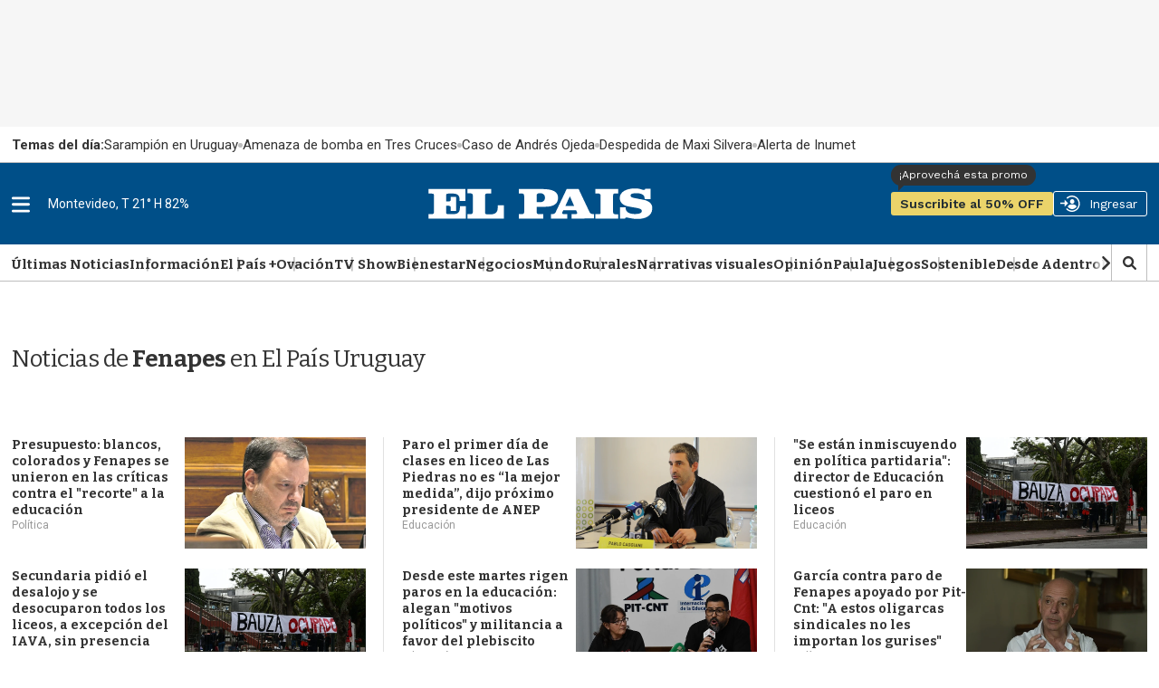

--- FILE ---
content_type: text/html;charset=UTF-8
request_url: https://www.elpais.com.uy/noticias/fenapes
body_size: 53582
content:
<!DOCTYPE html>
<html class="TagPage" lang="en">
<head>
    <meta charset="UTF-8">
    
    <script>const rnd92823 =false;</script>

    <meta property="og:title" content="Fenapes">

    <meta property="og:url" content="https://www.elpais.com.uy/noticias/fenapes">

    <meta property="og:image" content="https://imgs.elpais.com.uy/dims4/default/6bfc0ab/2147483647/strip/true/crop/1440x700+0+0/resize/1440x700!/quality/90/?url=https%3A%2F%2Fel-pais-uruguay-production-web.s3.us-east-1.amazonaws.com%2Fbrightspot%2Fc5%2Ff9%2F5af15c6a49008f02d397c5e0d189%2Fdescarga.jpeg">

    
    <meta property="og:image:url" content="https://imgs.elpais.com.uy/dims4/default/6bfc0ab/2147483647/strip/true/crop/1440x700+0+0/resize/1440x700!/quality/90/?url=https%3A%2F%2Fel-pais-uruguay-production-web.s3.us-east-1.amazonaws.com%2Fbrightspot%2Fc5%2Ff9%2F5af15c6a49008f02d397c5e0d189%2Fdescarga.jpeg">
    
    <meta property="og:image:width" content="1440">
    <meta property="og:image:height" content="700">
    <meta property="og:image:type" content="image/jpeg">
    


    <meta property="og:site_name" content="EL PAIS">



    <meta property="og:type" content="website">

    
    <meta name="twitter:card" content="summary_large_image"/>
    
    
    
    
    

    
    
    
    
    <meta name="twitter:title" content="Fenapes"/>
    

    <meta property="fb:app_id" content="808710783748256">

<style type="text/css">:root {
  --color-primary: #06416a;
  --color-primary-light: #0B70B8;
  --color-secondary: #fcee21;
  --color-tertiary: #eaf4ff;

  --color-primary-text: #333333;
  --color-primary-text-inverse: #FFFFFF;
  --color-primary-text-translucid: #33333370;
  --color-primary-text-inverse-translucid: #FFFFFF40;
  --color-secondary-text: var(--color-primary-text);
  --color-secondary-text-inverse: #FFFFFF;
  --color-tertiary-text: #999999;
  --color-tertiary-inverse: #FFFFFF;
  --color-site-bg: #FFFFFF;
  --color-border: #bebebe;
  --color-article-backdrop: #f6f6f6;

  --color-header-bg: #004f88;
  --color-header-secondary-bg: var(--color-border);
  --color-header-text: var(--color-primary-text);
  --color-header-border: var(--color-border);

  --color-hat-bg: #000000;
  --color-hat-text: var(--color-primary-text-inverse);

  --color-heading-bg: #808080;

  --color-footer-bg: #004f88;
  --color-footer-border: var(--color-primary);
  --color-footer-text: var(--color-primary-text-inverse);

  --color-banner-bg: #d31141;
  --color-banner-text: var(--color-primary-text-inverse);

  --color-link-text: var(--color-primary-text);
  --color-link-text-hover: var(--color-primary);

  --color-button-bg: var(--color-primary);
  --color-button-hover-bg: var(--color-primary-text-inverse);
  --color-button-hover-text: var(--color-primary);
  --color-button-border: var(--color-primary);
  --color-button-text: var(--color-primary-text-inverse);
  --color-button-rs: var(--color-button-bg);

  --color-list-title:  var(--color-primary-text);
  --color-list-border: var(--color-border);
  --color-category-text: var(--color-primary);

  --color-gray: #dddddd;
  --color-dark-gray: #333333;

  --color-featured-mid: #d2d9ba;
  --color-featured-primary: #eaf0d6;
  --color-featured-secondary: #879a49;

  --color-section-eme: #512972;
  --color-section-ovacion: #489052;
  --color-section-negocios: #f5e5d5;
  --color-section-premium: #222d33;
  --color-section-premium-secondary: #ebd46a;
  --color-section-tvshow: #a753a0;

  --color-primary-translucid: #06416a40;
  --color-section-eme-translucid: #51297240;
  --color-section-ovacion-translucid: #48905240;
  --color-section-premium-translucid: #222d3340;
  --color-section-tvshow-translucid: #a753a040;
}
</style>
    <style type="text/css">:root {
  --font-1: "Arial";
  --font-2: "Bitter";
  --font-3: "Work Sans";
}

body {
  --font-1: "Roboto";
  --font-2: "Bitter";
  --font-3: "Work Sans";

  --font-body: var(--font-1);

  --font-headline: var(--font-2);

  --font-list-title: var(--font-2);

  --font-promo-title: var(--font-2);
  --font-promo-description: var(--font-2);

  --font-rte-body: var(--font-2);
  --font-pull-quote: Georgia, Times, "Times New Roman";

}
</style>
    <link data-cssvarsponyfill="true" class="Webpack-css" rel="stylesheet" href="https://el-pais.brightspotcdn.com/resource/00000180-433a-db93-a7d1-57fbfaa50000/styleguide/All.min.ed4600071a7a6fd875ed993b69228094.gz.css"><link rel="stylesheet" href="/static/evolok/prefixed-bootstrap.css">
<link rel="stylesheet" href="/static/evolok/widget/3.11.0/ev-widgets.min.css">
<style>.ultimasNoticiasEnHome .ListBr {
    	height: 100%;
        width: 100%;
    }

@media screen and (min-width: 768px) {
    .ultimasNoticiasEnHome {
    	grid-area: auto/auto/span 2/span 1;
    }
}</style>
<style>.Page-header-hamburger-userlogin-content .user-menu .usuario_ayuda a {
	display: none;
}</style>
<style>.BlankArticle .section-bienestar bsp-header {
background-color: #4c86b8;}

.BlankArticle .section-bienestar bsp-header .burger-menu {
    fill:#fff;
}

.BlankArticle .section-bienestar bsp-header .Page-header-authentication .AuthenticationNavigation-items-item {
    border-radius:0px;}

@media only screen and (max-width: 768px) {
    .BlankArticle .section-bienestar bsp-header {
background-color: #fff;}

    .BlankArticle .section-bienestar bsp-header .burger-menu {
    fill:#333333;
}

}


.BlankArticle .section-ovacion bsp-header {
background-color: #4b8c50;}

.BlankArticle .section-ovacion bsp-header .burger-menu {
    fill:#fff;
}

.BlankArticle .section-ovacion bsp-header .Page-header-authentication .AuthenticationNavigation-items-item {
    border-radius:0px;}

@media only screen and (max-width: 768px) {
    .BlankArticle .section-ovacion bsp-header {
background-color: #fff;}

    .BlankArticle .section-ovacion bsp-header .burger-menu {
    fill:#fff;
}

}

</style>
<style>@media screen and (max-width: 767px) {
    .block_podcast > div:nth-child(n+3) {
    	display: none;
    }
}</style>
<style>.ArticlePage .email-wrapper {
	width: 100%;
    height: auto;
    min-height: 320px;
    display: flex;
    flex-direction: column;
    justify-content: space-evenly;
    margin: 5rem auto;
}

@media screen and (min-width: 440px) {
	.ArticlePage .email-wrapper {
    width: 100%;
    height: auto;
    min-height: unset;
    display: grid;
    grid-template-columns: repeat(5, 1fr);
    grid-template-rows: min-content;
    gap: 3rem;
}
    .ArticlePage .email-logo {
	grid-area: 1 / 1 / span 2 / span 2;
    display: flex;
    justify-content: center;
    align-items: center;
}
    .ArticlePage .email-logo img {
	width: 100%;
    margin: 0;
}
    .ArticlePage .email-info {
	margin: 0;
    grid-area: auto / auto / span 1 / span 3;
    text-align: left;
}
    .ArticlePage .email-form {
	grid-area: 2 / 3 / span 1 / span 3;
}
}

@media screen and (min-width: 600px) {
    .ArticlePage .email-logo {
    	padding: 3rem;
        border-right: 1px solid var(--color-primary-text-inverse);
    }
}</style>
<style>@media screen and (max-width: 767px) {
    .ListSpot-header-content {
    	flex-direction: column;
    }
    
    .ListSpot .PageLogo-image {
    	margin: 1rem auto;
    }
}</style>
<style>.Hat {
    color: var(--color-primary-text);
    padding: 0 10px;
    height: 40px;
}

.Hat-content {
    align-items: center;
	display: flex;
    font-family: var(--font-1);
    font-size: 1.5rem;
    font-weight: normal;
    text-transform: none;
    text-wrap: nowrap;
    flex-wrap: nowrap;
    gap: 1.5rem;
    height: 100%;
}

.Hat-content ul {
    align-items: center;
	display: flex;
    gap: 2rem;
    flex-wrap: nowrap;
}

.Hat-content ul li {
	display: flex;
    align-items: center;
    gap: 2rem;
    flex-wrap: nowrap;
    flex-shrink: 0;
}

.Hat-content ul li::after {
    background-color: var(--color-border);
    border-radius: 50%;
	content: "";
    display: block;
    height: 5px;
    width: 5px;
}

.Hat-content ul li,
.Hat-content ul li a {
	text-wrap: nowrap;
}

.Hat-content b {
	text-wrap: nowrap;
    flex-shrink: 0;
}

.Hat-content ul li:last-child::after {
	display: none;
}

.Page-body[data-header-hat=true] .Page-header, .WhitePage-body[data-header-hat=true] .WhitePage-header {
	top: 40px;
}

@media screen and (max-width: 767px) {
    .Hat {
        background-color: var(--color-primary-text-inverse);
    	border: 1px solid var(--color-border);
    }
    
    .Hat-content {
    	overflow-y: scroll;
    }
}

@media screen and (min-width: 768px) {
    .Hat {
        background-color: transparent;
    	width: 720px;
        margin-left: auto;
        margin-right: auto;
        padding: 0;
        position: relative;
    }
    
    .Hat::before {
    	content: "";
        width: 100vw;
        height: 100%;
        position: absolute;
        top: 0;
        left: calc(50% - 50vw);
        background-color: var(--color-primary-text-inverse);
        border-bottom: 1px solid var(--color-border);
        z-index: 0;
    }
    
    .Hat-content {
    	z-index: 1;
    }
}

@media screen and (min-width: 1024px) {
    .Hat {
    	width: 936px;
    }
    
    .Page-body[data-header-hat=true], .WhitePage-body[data-header-hat=true] {
    padding-top: calc(var(--headerHeight) + 80px);
}
}

@media screen and (min-width: 1280px) {
    .Hat {
    	width: 1254px;
    }
}</style>
<style>.ads_type_inncontent .BlankArticle-embed {
	height: calc(100vh - 121px);
}

@media screen and (min-width: 768px) {
	.ads_type_inncontent .BlankArticle-embed {
	height: calc(100vh - 81px);
}
}

@media screen and (min-width: 1024px) {
    .Page-body.ads_type_inncontent[data-header-hat=true]  {
    	padding-top: var(--headerHeight);
    }
}</style>
<style> .Page-header-bar a.Page-header-subscribe {
    position: relative;
}
.Page-header-bar a.Page-header-subscribe::before {
      content: "¡Aprovechá esta promo";
    position: absolute;
    font-weight: 400;
    font-size: 12px;
    background: #333;
    border-radius: 20px;
    width: 160px;
    text-align:center;
    padding: 5px 8px;
    bottom: 33px;
    left: 0;
    font-family: "Work Sans";
        color: #fff;
}

.Page-header-bar a.Page-header-subscribe::after {
      content: " ";
    position: absolute;
    bottom: 35px;
    left:0px;
    background: transparent;
    width: 0px;
    height: 0px;
    border-bottom: 10px solid #333;
    border-right: 10px solid transparent;
    border-left: 16px solid transparent;
    transform: rotate(90deg);
    z-index: -1;
}

.Page-header-bar a.Page-header-subscribe:hover {
    color:#fff;
}

@media only screen and (max-width: 768px) {
   .Page-header-bar a.Page-header-subscribe::after, .Page-header-bar a.Page-header-subscribe::before {
       display: none;
    } 
}</style>
<style>.PromoLive-wrapper[data-promo-layout="2x1"] .PromoLive-content {
            display: flex;
        }

        @media only screen and (max-width: 767px) {
            .PromoLive-wrapper[data-promo-layout="2x1"] {
                border: 1px solid var(--color-border);
            }
        }

        @media only screen and (min-width: 768px) {

            .PromoLive-wrapper[data-promo-layout="2x1"] {
                position: relative;
            }

            .PromoLive-wrapper[data-promo-layout="2x1"] .PromoLive-content {
                display: flex;
                position: absolute;
                left: 10px;
                bottom: 10px;
                z-index: 2;
                background: rgba(0, 0, 0, .6);
                width: calc(100% - 20px);
                min-height: unset;
                height: auto;
            }

            .PromoLive-wrapper[data-promo-layout="2x1"] .PromoLive-content .Link {
                color: var(--color-primary-text-inverse);
            }

            .PromoLive-wrapper[data-promo-layout="2x1"] .Promo-category {
                margin-top: 10px;
            }

            .PromoLive-wrapper[data-promo-layout="2x1"] .PromoLive-video-wrapper {
                width: 619.33px;
                height: 370px;
                padding-bottom: 0;
            }

            .PromoLive-wrapper[data-promo-layout="2x1"] .Promo-eyebrow {
                bottom: 100%;
                left: 0;
                position: absolute;
                margin-bottom: 0;
            }

            .PromoLive-wrapper[data-promo-layout="2x1"] .Promo-eyebrow .Link {
                background-color: var(--color-list-primary, var(--color-primary));
                color: var(--color-list-secondary, var(--color-primary-text-inverse));
                display: inline-block;
                padding: 8px 10px;
                width: -moz-fit-content;
                width: fit-content;
            }
        }</style>
<style>@media screen and (min-width: 1024px) {
	.ListAu .List-sponsor[href*="bienestar"] img {
	max-width: 550px;
    width: 550px;
}
}</style>
<style>.Promo1-3 .Promo-title {
    max-height: unset;
}</style>
<style>/* las notas con iframe no detectan el scroll por lo cual los estilos del header con [data-sticky=true] nunca se aplican */

.BlankArticle .Page-header-bar-logo a {
	display: flex;
}

@media screen and (min-width: 768px) {
    .BlankArticle .Page-header .Page-header-second-navigation[data-inside-bar] .Page-header-bar-logo svg {
        fill: var(--color-primary);
        height: 14px;
        width: 100px;
    }
    
    .BlankArticle .Page-header-bar a.Page-header-subscribe::before,
    .BlankArticle .Page-header-bar a.Page-header-subscribe::after {
    	display: none;
    }
}</style>
<style>.PromoBasic[data-promo-layout="1x1"] .PromoBasic-content {
	padding: 1.5rem;
}</style>
<style>.ArticlePage[data-lead="large"] .article_type_premium .ArticlePage-lede {
	--color-primary-text: #fff;
}

.ArticlePage[data-lead="large"] .article_type_premium .Page-datePublished {
	color: var(--color-primary-text-inverse) !important;
}

.ArticlePage[data-lead="large"] .article_type_premium .Figure-caption, .ArticlePage[data-lead="large"] .article_type_premium .Figure-credit {
	color: var(--color-primary-text-inverse);
}</style>
<style>.BlankArticle .section-ovacion .SectionNavigation-items-item a {
    color:#fff;
}

.BlankArticle .section-ovacion  .SectionNavigation-logo .Image {
    filter: invert(0);
}</style>
<style>.PromoMega[data-hide-byline="true"] {
	display: flex;
    flex-direction: column-reverse;
}</style>
<style>.ArticlePage .Page-body.ads_type_noads #FreeStarVideoAdContainer,
.ArticlePage .Page-body.ads_type_noads div[id*="interpv"]{
	display: none;
}

.ArticlePage div[id*="interpv"] {
  	min-height: 300px;
    background: var(--color-article-backdrop);
    margin: 2rem 0;
    padding: 1rem;
}</style>
<style>div#content-hide {
    margin:0px 0px 30px 0px;
    height: 90px;
    overflow: hidden;
    position: relative;
    mask-image: linear-gradient(to bottom, black 70%, transparent 100%);
    -webkit-mask-image: linear-gradient(to bottom, black 70%, transparent 100%);}a#btnFacebook.loginButton , a#btnGoogle.loginButton , a#loginWithLink{display:block;min-width:150px;color:#fff; padding:10px 10px 10px 10px; text-align:left; margin:10px 5px 10px 0; border-radius:5px; font-family: 'Roboto'; font-size:0.75em; font-weight:600; width:50%;}
a#btnFacebook.loginButton {background-color:#3b5998;}a#btnGoogle.loginButton {background-color:#eeeeee; color:#000;}a#loginWithLink {background-color:#fff; color:#333; border: solid 1px #ccc;}a#btnFacebook.loginButton img , a#btnGoogle.loginButton img{width:25px; float:left; margin-right:10px;}#loginWithLink {font-size:12px}div.agradecimiento h4 {margin-bottom:20px;}
@media only screen and (max-width: 768px) {a#btnFacebook.loginButton , a#btnGoogle.loginButton , a#loginWithLink{width:100%;}}</style>
<style>.mapa-internas-title p.mapa-internas-actualizado {font-size:11px !important;}
div.elecciones-footer div.elecciones-vermas { margin: -10px 0px 0px 0px;}
div.mapa-internas-carousel{min-height:385px;}
div.elecciones-title p{width:100%; padding: 0 0 5px 0;}
div.elecciones-title p.elecciones-bajada {font-color:#000000 !important; font-size:1.8rem; font-family:'Bitter'; font-weight:900;}
[data-modulewell]>[data-module]:first-child {padding-top:0px}
div.elecciones-2024 {padding-bottom:10px;}
.elecciones-2024 .elecciones-partido:first-of-type {padding-top: 0rem;}
body > div.Page-content > div.ArticlePage-lede > div.Page-lead {height:auto;}
div.Page-content div.ArticlePage-lede {height:auto !important;}

.ArticlePage[data-lead="special"] .Page-content .ArticlePage-lede {padding-top:5%; padding-bottom:5%;}</style>
<style>.bloque-juegos .PromoBasic[data-promo-layout="1x1"] .Promo-title {
        text-align: center;
    }

.bloque-juegos .PromoBasic[data-promo-layout="1x1"] {
	     background-image: linear-gradient(var(--color-primary-text-inverse) 80%, var(--color-article-backdrop)); 
     border: 1px solid var(--color-border); 
     box-shadow: 0 10px 12px -5px var(--color-border);
}

.ListEpd.bloque-juegos .ListEpd-items {
    	display: grid;
        grid-template-columns: 1fr 1fr;
    }

.ListEpd.bloque-juegos .ListEpd-items .PromoBasic[data-promo-layout="1x1"] .PromoBasic-content {
	min-height: unset;
    height: auto;
}

.bloque-juegos .PromoBasic[data-promo-layout="1x1"] .Promo-media .Link {
            width: auto;
            height: auto;
        }

.bloque-juegos .PromoBasic[data-promo-layout="1x1"] .Promo-title {
	text-align: center;
}

.bloque-juegos .PromoBasic[data-promo-layout="1x1"] .Promo-title .Link {
	font-size: 1.2rem;
    line-height: 1;
}

.bloque-juegos .PromoBasic[data-promo-layout="1x1"] .PromoBasic-content {
	padding: 1rem;
}

    @media screen and (min-width: 768px) {
        .bloque-juegos .PromoBasic[data-promo-layout="1x1"] .Promo-media .Link {
            width: auto;
            height: auto;
        }

        .bloque-juegos .PromoBasic[data-promo-layout="1x1"] .Promo-media .Link .Image {
            width: 100%;
            height: 100%;
            object-fit: cover;
        }

        .bloque-juegos .PromoBasic[data-promo-layout="1x1"] .PromoBasic-content {
            min-height: unset;
        }

        .bloque-juegos .ListEpd-items {
            grid-auto-rows: auto;
        }
        
        .PromoBasic[data-promo-layout="1x1"] .PromoBasic-content {
        	height: auto;
        }
    }

body div.Page-content  main div.ListEpd.bloque-juegos div.ListEpd-items div.PromoBasic-content div h2 

{
    font-family:'Roboto';
    color:#cccccc;
    line-height: 90%;
    text-align: center;
    padding: 5%;
}

body div.Page-content main div.ListEpd.bloque-juegos div.ListEpd-items div.PromoBasic-content div h2 a {
    font-family:'Roboto';
    color:#666;
    font-weight:400;
    font-size:1.2rem;
    line-height: 1;
}

@media only screen and (min-width: 1024px) {
    .ListEpd.bloque-juegos .ListEpd-items {
        grid-template-columns: 1fr 1fr 1fr 1fr;
    }
}</style>
<style>.PromoMega {
	display: flex;
    flex-direction: column-reverse;
}

@media screen and (min-width: 768px) {
    .PromoMega {
    	flex-direction: column-reverse;
    }
}</style>
<style>source {
    position: relative;
}</style>
<style>.Enhancement .FacebookEmbed, .Enhancement .FacebookUrl, .Enhancement .fb-post, .Enhancement .InstagramEmbed, .Enhancement .InstagramUrl, .Enhancement .TweetEmbed, .Enhancement .TweetUrl, .Enhancement .twitter-tweet {
	flex-wrap: wrap;
}</style>
<style>.Page-header-hamburger-userlogin-content .user-menu {
    min-height: 100vh;
    background-color: #333;
    z-index: 3;
    padding: 30px 0;
    overflow: auto;
    right: 0;
    position: absolute;
}</style>
<style>.BlankArticle .Page-body[data-header-hat=true] .Page-header {
	margin-bottom: 0;
}

.BlankArticle .Page-body[data-header-hat=true] {
	padding-top: 0;
}</style>
<style>.Hat-content > a.Link {
	text-wrap: nowrap;
    white-space: nowrap;
}</style>
<style>#floatingContainer #popupLogin.noCloseMobile #popupCentering{
     position: absolute;
    left: 50%;
    top: 17%;
    transform: translate(-50%, 0%);
    width: 300px;
}


#floatingContainer #popupLogin.noCloseDesktop #popupCentering {
    right: 2.5%;
    left: auto;
    transform: translate(-2%, 10%);
}</style>
<style>/*.ListPremium .PromoOp {
	background-color: transparent;
}

.ListPremium .PromoOp .Promo-title .Link, .ListPremium .PromoOp .Promo-title .Link:hover, .ListPremium .PromoOp .Promo-description, .ListPremium .PromoOp .Promo-author .Link, .ListPremium .PromoOp .Promo-author .Link:hover {
	color: var(--color-primary-text-inverse);
}*/

.ListPremium .PromoOp-footer {
    border-top: 1px solid var(--color-border);
}

/*.ListPremium .PromoOp .Promo-category .Link, .ListPremium .PromoOp .Promo-category .Link:hover, .ListPremium .PromoOp .Promo-date {
	color: var(--color-section-premium-secondary);
}

.ListPremium .PromoOp-image {
	border: 2px solid var(--color-section-premium-secondary);
}*/</style>
<style>@media screen and (min-width: 768px) {
	#lightbox .lightbox-content img {
	width: auto;
    max-width: unset;
    height: auto;
    max-height: calc(100vh - 100px);
}

#lightbox {
    z-index: 10000002;
}
}</style>
<style>.email-logo img {
        width: 50% !important;
    }

@media screen and (min-width: 768px) {
    .email-logo img {
        width: 50% !important;
    }
}</style>
<style>.List1-2 .List-header .List-propa, .List1-3 .List-header .List-propa, .List1x3 .List-header .List-propa, .List1x4 .List-header .List-propa, .ListA .List-header .List-propa, .ListAbstract .List-header .List-propa, .ListAu .List-header .List-propa, .ListB .List-header .List-propa, .ListBn .List-header .List-propa, .ListBr .List-header .List-propa, .ListC .List-header .List-propa, .ListCol .List-header .List-propa, .ListD .List-header .List-propa, .ListDin-Carousel .List-header .List-propa, .ListDin .List-header .List-propa, .ListE .List-header .List-propa, .ListEd .List-header .List-propa, .ListEme .List-header .List-propa, .ListEpd .List-header .List-propa, .ListF .List-header .List-propa, .ListFeatured .List-header .List-propa, .ListG .List-header .List-propa, .ListGal .List-header .List-propa, .ListH .List-header .List-propa, .ListI .List-header .List-propa, .ListJ .List-header .List-propa, .ListK .List-header .List-propa, .ListL .List-header .List-propa, .ListLop .List-header .List-propa, .ListM .List-header .List-propa, .ListN .List-header .List-propa, .ListNe .List-header .List-propa, .ListNewsletter .List-header .List-propa, .ListO .List-header .List-propa, .ListOp-B .List-header .List-propa, .ListOp .List-header .List-propa, .ListOv .List-header .List-propa, .ListP .List-header .List-propa, .ListPremium .List-header .List-propa, .ListProf .List-header .List-propa, .ListQ .List-header .List-propa, .ListR .List-header .List-propa, .ListS .List-header .List-propa, .ListSp-Carousel .List-header .List-propa, .ListSp .List-header .List-propa, .ListSpot .List-header .List-propa, .ListSuplementos .List-header .List-propa, .ListT .List-header .List-propa, .ListTal .List-header .List-propa, .ListTv .List-header .List-propa, .ListTw .List-header .List-propa, .ListU .List-header .List-propa, .ListW .List-header .List-propa, .ListY .List-header .List-propa {
	padding-left: 0;
}

.ListAu#bloque-bienestar .List-header {
    	border-top: none
    }

/*#bloque-bienestar .List-propa[href*="bcbsu"] {
	width: 130px;
    height: 29px;
    background: url('https://el-pais.brightspotcdn.com/5e/c0/3b27fee84c5e99c1e3e2664efd41/bc-bs.png');
    background-repeat: no-repeat;
    background-position: center;
    background-size: contain;
}

#bloque-bienestar .List-propa[href*="bcbsu"] img {
	display: none;
}*/</style>
<style>.TagPage .Figure-content,
.SectionPage .Figure-content {
	display: none;
}

.PromoFlex-content {
	position: relative;	
}

.PromoFlex .Premium-icon {
	position: absolute;
    right: 0;
    bottom: 0;
    width: 20px;
    height: 20px;
}

.PromoFlex .Premium-icon svg {
	width: 20px;
    height: 20px;
}

.PromoFlex[data-promo-layout="listado"] .Promo-title {
	font-size: 1.4rem;
}

.TagPage .Page-content {
	padding-bottom: 4rem;
}

@media screen and (min-width: 768px) {
    .Promoflex[data-promo-layout="listado"] .Promo-media .Link img {
    	width: 200px;
    }
}</style>
<style>@media screen and (min-width: 768px) {
    .ArticlePage #widgetNewsHolder .email-logo img {
    	width: 50% !important;
    }
	}</style>
<style>.BlankArticle-embed {
	height: calc(100vh - 200px);
}

@media screen and (min-width: 768px) {
.BlankArticle-embed {
	height: calc(100vh - 200px);
}
	}</style>
<style>.PromoBasic .Promo-sponsor {
	position: absolute;
    left: 1.5rem;
    bottom: 1.5rem;
    width: 100px;
}

.PromoBasic[data-promo-layout="1/2"] .Promo-sponsor {
	left: 0;
    bottom: -7px;
}</style>
<style>@media screen and (max-width: 767px) {
	.ListAu:before, .ListEme:before, .ListEpd:before, .ListNe:before, .ListOp-B:before, .ListOv:before, .ListSpot:before, .ListTv:before,
    .ListPremium:before {
    	left: -20px;
    }
}</style>
<style>@media screen and (min-width: 1280px) {
    .ListData .Promo1-3 .Promo-media .Link img {
    	width: 129px;
    }
}</style>
<style>@media screen and (max-width: 767px) {
    .ListEpd#negocios .List-sponsor img {
    	width: 90px;
    }
    
    .ListAu .List-sponsor {
    	margin-bottom: 1rem;
    }
    
    .ListAu#bloque-bienestar .List-sponsor img {
    	width: 180px;
    	}
}</style>
<style>@media screen and (min-width: 1280px) {
    .PromoCat .Promo-title {
    	font-size: 3.2rem;
    }
    
    .PromoCat-content {
        padding: 5.5rem 5rem;
    }
}</style>
<style>#elpais_1_epd_middle {
	margin-bottom: 4rem;
}</style>
<style>@media screen and (min-width: 768px) {
    .BlankArticle-embed {
    	height: calc(100dvh - 81px);
    }
}</style>
<style>#elpais_1_epd_box1, #elpais_1_epd_box2, #elpais_1_epd_box3 {
    max-width: unset;
    width: 100%;
    padding-left: 0 !important;
    padding-right: 0 !important;
}</style>
<style>.List1-2 .List-header-propas, .List1-3 .List-header-propas, .List1x3 .List-header-propas, .List1x4 .List-header-propas, .ListA .List-header-propas, .ListAbstract .List-header-propas, .ListAu .List-header-propas, .ListB .List-header-propas, .ListBn .List-header-propas, .ListBr .List-header-propas, .ListC .List-header-propas, .ListCol .List-header-propas, .ListD .List-header-propas, .ListDin-Carousel .List-header-propas, .ListDin .List-header-propas, .ListE .List-header-propas, .ListEd .List-header-propas, .ListEme .List-header-propas, .ListEpd .List-header-propas, .ListF .List-header-propas, .ListFeatured .List-header-propas, .ListG .List-header-propas, .ListGal .List-header-propas, .ListH .List-header-propas, .ListI .List-header-propas, .ListJ .List-header-propas, .ListK .List-header-propas, .ListL .List-header-propas, .ListLop .List-header-propas, .ListM .List-header-propas, .ListN .List-header-propas, .ListNe .List-header-propas, .ListNewsletter .List-header-propas, .ListO .List-header-propas, .ListOp-B .List-header-propas, .ListOp .List-header-propas, .ListOv .List-header-propas, .ListP .List-header-propas, .ListPremium .List-header-propas, .ListProf .List-header-propas, .ListQ .List-header-propas, .ListR .List-header-propas, .ListS .List-header-propas, .ListSp-Carousel .List-header-propas, .ListSp .List-header-propas, .ListSpot .List-header-propas, .ListSuplementos .List-header-propas, .ListT .List-header-propas, .ListTal .List-header-propas, .ListTv .List-header-propas, .ListTw .List-header-propas, .ListU .List-header-propas, .ListW .List-header-propas, .ListY .List-header-propas {
	margin-top: 0;
}

.List-header-logo {
	margin-bottom: 0;
}

.List1-2 .List-header[data-propas=true], .List1-3 .List-header[data-propas=true], .List1x3 .List-header[data-propas=true], .List1x4 .List-header[data-propas=true], .ListA .List-header[data-propas=true], .ListAbstract .List-header[data-propas=true], .ListAu .List-header[data-propas=true], .ListB .List-header[data-propas=true], .ListBn .List-header[data-propas=true], .ListBr .List-header[data-propas=true], .ListC .List-header[data-propas=true], .ListCol .List-header[data-propas=true], .ListD .List-header[data-propas=true], .ListDin-Carousel .List-header[data-propas=true], .ListDin .List-header[data-propas=true], .ListE .List-header[data-propas=true], .ListEd .List-header[data-propas=true], .ListEme .List-header[data-propas=true], .ListEpd .List-header[data-propas=true], .ListF .List-header[data-propas=true], .ListFeatured .List-header[data-propas=true], .ListG .List-header[data-propas=true], .ListGal .List-header[data-propas=true], .ListH .List-header[data-propas=true], .ListI .List-header[data-propas=true], .ListJ .List-header[data-propas=true], .ListK .List-header[data-propas=true], .ListL .List-header[data-propas=true], .ListLop .List-header[data-propas=true], .ListM .List-header[data-propas=true], .ListN .List-header[data-propas=true], .ListNe .List-header[data-propas=true], .ListNewsletter .List-header[data-propas=true], .ListO .List-header[data-propas=true], .ListOp-B .List-header[data-propas=true], .ListOp .List-header[data-propas=true], .ListOv .List-header[data-propas=true], .ListP .List-header[data-propas=true], .ListPremium .List-header[data-propas=true], .ListProf .List-header[data-propas=true], .ListQ .List-header[data-propas=true], .ListR .List-header[data-propas=true], .ListS .List-header[data-propas=true], .ListSp-Carousel .List-header[data-propas=true], .ListSp .List-header[data-propas=true], .ListSpot .List-header[data-propas=true], .ListSuplementos .List-header[data-propas=true], .ListT .List-header[data-propas=true], .ListTal .List-header[data-propas=true], .ListTv .List-header[data-propas=true], .ListTw .List-header[data-propas=true], .ListU .List-header[data-propas=true], .ListW .List-header[data-propas=true], .ListY .List-header[data-propas=true] {
	gap: 2rem;
}</style>
<style>.ListFeatured .List-items-item {
	flex-basis: unset;
}</style>
<style>.ArticlePage[data-lead="special"] .ArticlePage-actions-wrapper .Page-byline,
.ArticlePage[data-lead="columnist"] .ArticlePage-actions-wrapper .Page-byline{
	display: none;
}</style>
<style>/*.ArticlePage .Page-aside .HtmlModule:has([data-freestar-ad]) {
    background-color: var(--color-article-backdrop);
    min-height: 320px;
    min-width: 300px;
    display: flex;
    justify-content: center;
    align-items: center;
    flex-direction: column;
}


.ArticlePage .Page-aside .HtmlModule:has([data-freestar-ad])::before {
    content: "Publicidad";
    display: inline-block;
    font-size: 1.2rem;
    color: var(--color-border);
    text-transform: uppercase;
    text-align: center;
    padding: 5px;
}

.ArticlePage .Page-aside .HtmlModule:has([data-freestar-ad]) [data-freestar-ad] {
    position: relative;
}

.ArticlePage .Page-aside .HtmlModule:has([data-freestar-ad]) [data-freestar-ad]::before {
    content: "";
    display: block;
    color: var(--color-border);
    font-size: 30px;
    text-indent: -9999em;
    overflow: hidden;
    width: 1em;
    height: 1em;
    border-radius: 50%;
    position: absolute;
    top: calc(50% - 15px);
    left: calc(50% - 15px);
    transform: translateZ(0);
    animation: mltShdSpin 1.7s infinite ease, round 1.7s infinite ease;
}

.ArticlePage .Page-aside .HtmlModule:has([id*="google_ads_iframe"]) [data-freestar-ad]::before {
    display: none;
}

.RichTextArticleBody [data-freestar-ad],
div[class*="List"] [data-freestar-ad] {
    background-color: var(--color-article-backdrop);
    min-height: 364px;
    min-width: 300px;
    display: flex;
    justify-content: center;
    align-items: center;
    flex-direction: column;
    position: relative;
    padding-top: 24px !important;
}

.RichTextArticleBody [data-freestar-ad]::before,
div[class*="List"] [data-freestar-ad]::before {
    content: "Publicidad";
    display: inline-block;
    font-size: 1.2rem;
    color: var(--color-border);
    text-transform: uppercase;
    text-align: center;
    padding: 5px;
    position: absolute;
    top: 0;
}

.RichTextArticleBody [data-freestar-ad]::after,
div[class*="List"] [data-freestar-ad]::after {
    content: "";
    display: block;
    color: var(--color-border);
    font-size: 30px;
    text-indent: -9999em;
    overflow: hidden;
    width: 1em;
    height: 1em;
    border-radius: 50%;
    position: absolute;
    top: calc(50% - 15px);
    left: calc(50% - 15px);
    transform: translateZ(0);
    animation: mltShdSpin 1.7s infinite ease, round 1.7s infinite ease;
}

.RichTextArticleBody [data-freestar-ad]:has([id*="google_ads_iframe"])::after,
div[class*="List"] [data-freestar-ad]:has([id*="google_ads_iframe"])::after {
    display: none;
}

@keyframes mltShdSpin {
    0% {
        box-shadow: 0 -0.83em 0 -0.4em,
            0 -0.83em 0 -0.42em, 0 -0.83em 0 -0.44em,
            0 -0.83em 0 -0.46em, 0 -0.83em 0 -0.477em;
    }

    5%,
    95% {
        box-shadow: 0 -0.83em 0 -0.4em,
            0 -0.83em 0 -0.42em, 0 -0.83em 0 -0.44em,
            0 -0.83em 0 -0.46em, 0 -0.83em 0 -0.477em;
    }

    10%,
    59% {
        box-shadow: 0 -0.83em 0 -0.4em,
            -0.087em -0.825em 0 -0.42em, -0.173em -0.812em 0 -0.44em,
            -0.256em -0.789em 0 -0.46em, -0.297em -0.775em 0 -0.477em;
    }

    20% {
        box-shadow: 0 -0.83em 0 -0.4em, -0.338em -0.758em 0 -0.42em,
            -0.555em -0.617em 0 -0.44em, -0.671em -0.488em 0 -0.46em,
            -0.749em -0.34em 0 -0.477em;
    }

    38% {
        box-shadow: 0 -0.83em 0 -0.4em, -0.377em -0.74em 0 -0.42em,
            -0.645em -0.522em 0 -0.44em, -0.775em -0.297em 0 -0.46em,
            -0.82em -0.09em 0 -0.477em;
    }

    100% {
        box-shadow: 0 -0.83em 0 -0.4em, 0 -0.83em 0 -0.42em,
            0 -0.83em 0 -0.44em, 0 -0.83em 0 -0.46em, 0 -0.83em 0 -0.477em;
    }
}

@keyframes round {
    0% {
        transform: rotate(0deg)
    }

    100% {
        transform: rotate(360deg)
    }
}



@media screen and (min-width: 768px) {

    .ArticlePage .Page-aside .HtmlModule:has([data-freestar-ad]) {
        justify-content: flex-start;
        background-color: transparent;
    }

    .ArticlePage .Page-aside .HtmlModule:has([data-freestar-ad])::before {
        width: 100%;
        background-color: var(--color-article-backdrop);
    }

    .ArticlePage .Page-aside .HtmlModule:has([data-freestar-ad]) [data-freestar-ad] {
        min-height: 250px;
        padding-bottom: 2rem;
        box-sizing: content-box;
        background-color: var(--color-article-backdrop);
    }
}*/</style>
<style>.ListGal {
	display: flex;
    flex-direction: column;
}

.ListGal .List-description {
	padding-left: 0;
    padding-right: 0;
    order: 3;
}</style>
<style>.List-header-logo .PageLogo-image {
	height: 50px;
    width: auto;
    max-height: unset;
    min-height: unset;
    max-width: unset;
    min-width: unset;
}

.List-header-logo {
	min-width: 300px;
}

.SectionNavigation-logo img {
	width: auto;
    max-height: unset;
    min-height: unset;
    max-width: unset;
    min-width: unset;
}

.SectionNavigation-logo {
	min-width: 100px;
    min-height: 25px;
}

.SectionNavigation-navContainer {
	min-height: 40px;
}

.List-header:has(.PageLogo-image) {
	min-height: 82px;
}

#bloque-bienestar .List-header-logo .PageLogo-image {
	max-width: 200px;
}

@media screen and (max-width: 1023px) {
    .List-header:has(.PageLogo-image) {
    	display: block;
    }
    
    .List-header-logo {
    	margin: 0 auto 2rem;
    }
    
    .List-header-logo .PageLogo-image {
        max-width: 140px;
        margin: 0 auto;
    }
}</style>
<style>.PromoOp:not([data-promo-layout]) .Promo-title {
	font-size: 2rem;
}</style>
<style>@media screen and (min-width: 1280px) {
.ArticlePage[data-lead="special"] .Page-oneColumn {
        width: 1254px;
        padding-left: 5rem !important;
        padding-right: 5rem !important;
    }
}</style>
<style>.ArticlePage[data-lead="special"] .Page-below .jwplayer , .ArticlePage[data-lead="special"] .Page-below .ListEpd, .ArticlePage[data-lead="special"] .arena-comments-widget {
	max-width: 720px;
    margin-left: auto;
    margin-right: auto;
}

.ArticlePage[data-lead="special"] .masVistasEnNota + div > div:first-child {
	text-align: center;
}</style>
<style>.RichTextArticleBody [data-freestar-ad][id*="incontent_notas"]{
    background-color: var(--color-article-backdrop);
    min-height: 364px;
    min-width: 300px;
    display: flex;
    justify-content: center;
    align-items: center;
    flex-direction: column;
    position: relative;
    padding-top: 24px !important;
}

#freestar-video-parent {
	position: relative;
}

.RichTextArticleBody [data-freestar-ad][id*="incontent_notas"]::after {
    content: "";
    display: block;
    color: var(--color-border);
    font-size: 30px;
    text-indent: -9999em;
    overflow: hidden;
    width: 1em;
    height: 1em;
    border-radius: 50%;
    position: absolute;
    top: calc(50% - 15px);
    left: calc(50% - 15px);
    transform: translateZ(0);
    animation: mltShdSpin 1.7s infinite ease, round 1.7s infinite ease;
}

.RichTextArticleBody [data-freestar-ad][id*="incontent_notas"]:has([id*="google_ads_iframe"])::after {
    display: none;
}

.RichTextArticleBody [data-freestar-ad][id*="incontent_notas"] {
	min-height: 70px;
    height: 70px;
    padding-bottom: 1rem;
    padding-top: 1rem !important;
    margin-bottom: 2rem;
}

@media screen and (min-width: 768px) {
	.RichTextArticleBody [data-freestar-ad][id*="incontent_notas"] {
	min-height: 110px;
    height: 110px;
}
}</style>
<style>.PromoBr-badge .Promo-category {
	display: none;
}

.ListAu[data-hide-divider=true]:first-child .ListBr .List-header, .ListEpd[data-hide-divider=true]:first-child .ListBr .List-header {
	display: block;
}</style>
<style>.ListFeatured .List-items-item {
	padding-top: 0;
}</style>
<style>.ActionBar-items-item:has([data-social-service="facebook"]) {
	order: 1;
}

.ActionBar-items-item:has([data-social-service="whatsapp"]) {
	order: 2;
}

.ActionBar-items-item:has([data-social-service="twitter"]) {
	order: 3;
}

.ActionBar-items-item:has([data-social-service="linkedin"]) {
	order: 4;
}

.ActionBar-items-item:has([data-social-service="mailto"]) {
	order: 5;
}

.ReportErrorBtn-wrapper {
	order: 6;
}</style>
<style>#ListPremium .List-cta .Button {
    background-color: var(--color-section-premium-secondary);
    border: none;
    border-radius: 20px;
    color: var(--color-primary-text);
    font-family: var(--font-3);
    font-size: 1.6rem;
    font-weight: 600;
    height: auto;
    margin: 0;
    padding: 0 3.2rem;
    position: relative;
    text-transform: uppercase;
}


@media only screen and (min-width: 1024px) {
    #ListPremium .List-cta .Button:before {
        background-color: var(--color-section-premium-secondary);
        content: "";
        display: block;
        height: 50px;
        left: -30px;
        position: absolute;
        top: -6px;
        width: 1px;
    }
}

</style>
<style>.ListBlock .PromoOp[data-promo-layout="1/2"] .Promo-title {
	font-size: 1.7rem;
    line-height: 1.3;
}

.ListBlock .PromoOp .Promo-title {
    line-height: 1.3;
}

.ListBlock .PromoOp .PromoOp-image {
	width: 26px;
    height: 26px;
    flex-shrink: 0;
}

.ListBlock .PromoOp .Promo-description {
    line-height: 1.3;
    font-size: 1.5rem;
}

@media screen and (min-width: 490px) {
	.ListBlock .PromoOp {
	position: relative;
    border: none;
}

.ListBlock .PromoOp::before {
	background-color: var(--color-list-tertiary, #e1e1e1);
    content: "";
    display: block;
    height: 1px;
    left: 0;
    position: absolute;
    top: -2rem;
    width: 100%;
}

.ListBlock .PromoOp::after {
	background-color: var(--color-list-tertiary, #e1e1e1);
    content: "";
    display: block;
    height: calc(100% + 2rem);
    position: absolute;
    right: -2rem;
    top: 0;
    width: 1px;
}
    
    .ListBlock .PromoOp .PromoOp-content {
    	padding: 0;
    }
    
    .ListBlock .PromoOp .PromoOp-footer,
    .ListBlock .PromoOp[data-promo-layout="1/2"] .PromoOp-footer {
    	padding: 1rem;
        background: #eaf4ff;
    }
    
    .ListBlock .PromoOp:not([data-promo-layout="1/2"]) .PromoOp-footer {
	margin-top: 4rem;
}
}</style>
<style>.PromoFlex-image {
	display: none;
}

.ListBlock .List-header,
.ListOp-B .List-header {
	padding-top: 3rem;
    padding-bottom: 3rem;
    border-top: 1px solid #E1E1E1;
}

.ListBlock[data-module] {
	margin: 8rem 0;
}

.ListBlock .List-header-logo,
.ListOp-B .List-header {
	margin-bottom: 0;
}

.PromoFlex[data-promo-layout="1x1"], .PromoFlex[data-promo-layout=extend] {
	flex-direction: column;
}

[data-modulewell]>.ListBlock[data-module]:first-child {
	margin-top: 2rem;
}

.PromoFlex[data-promo-layout="2x2"] .Promo-description, .PromoFlex[data-promo-layout="3x1"] .Promo-description, .PromoFlex[data-promo-layout="4x2"] .Promo-description {
    font-size: 1.5rem;
    line-height: 1.3;
}

.ListBlock .PromoOp {
	background: transparent;
}

.ListBlock .PromoOp .Promo-title .Link,
.ListBlock .PromoOp .Promo-description {
	color: var(--color-list-primary, var(--color-primary-text));
}

.ListBlock .PromoOp .Promo-author .Link,
.ListBlock .PromoOp .Promo-author:hover .Link {
	color: var(--color-list-secondary, var(--color-tertiary-text));
}

.ListBlock .PromoOp .PromoOp-image {
	border-color: var(--color-list-secondary, var(--color-primary-text));
  	width: 40px;
    height: 40px;
}

.ListBlock .PromoOp .PromoOp-footer {
    padding: 0;
}

.ListBlock#ListPremium .PromoOp {
	padding: 2rem;
    border: 1px solid var(--color-list-secondary);
}

.ListBlock#ListPremium .PromoOp .Promo-description {
	font-size: 1.6rem;
}

.ListBlock#ListPremium .PromoOp .PromoOp-footer {
	background: transparent;
    margin-top: auto;
}

.ListBlock#ListPremium .PromoOp .Promo-title {
	margin-bottom: 3rem;
}



.PromoFlex[id*="inn-content"] .Promo-badge {
	position: relative;
}

.PromoFlex[id*="inn-content"] .Promo-badge::before {
	content: "Inn Content";
    text-transform: uppercase;
    color: var(--color-list-secondary, var(--color-tertiary-text));
    font-family: var(--font-1);
    font-size: 1.2rem;
}

.ListBlock#primer-damero .OneColumnContainer-column .HtmlModule:has(#elpais_1_epd_box1) {
	order: -1;
}

.ListBlock#primer-damero .OneColumnContainer-column div[class*="Promo"]:first-child {
	order: -2;
}

.PromoFlex .Promo-author .Link::before {
	content: "Por ";
    display: inline-block;
    padding-right: .5ch;
}

.ListBlock .PromoFlex[data-promo-layout="listado"] {
	padding-top: 2rem;
    border-top: 1px solid var(--color-list-tertiary, #e1e1e1);
}

.ListBlock .PromoFlex[data-promo-layout="2x2"].PromoFlex:not([data-inverse-order=true]),
.ListBlock .PromoFlex[data-promo-layout="3x1"]:not([data-inverse-order=true]),
.ListBlock .PromoFlex[data-promo-layout="4x2"]:not([data-inverse-order=true])
{
        gap: 2rem;
    }

.ListBlock .PromoFlex[data-promo-layout="listado"] .Promo-media {
	margin-bottom: 1rem;
}

.PromoFlex[data-promo-layout="2x2"] .Promo-media, .PromoFlex[data-promo-layout="3x1"] .Promo-media, .PromoFlex[data-promo-layout="4x2"] .Promo-media {
	order: unset;
}

@container (max-width: 449px) {
	.ThreeColumnContainer-column .PromoFlex[data-promo-layout="2x2"], .ThreeColumnContainer-column .PromoFlex[data-promo-layout="3x1"], .PromoFlex[data-promo-layout="4x2"],
    .OneColumnContainer-column .PromoFlex[data-promo-layout="2x2"], .OneColumnContainer-column .PromoFlex[data-promo-layout="3x1"], .PromoFlex[data-promo-layout="4x2"] {
    flex-direction: column-reverse;
    gap: 2rem;
}
}

[data-modulewell]>.ListBlock[data-module]:first-child {
	padding-top: 0;
}

.ListBlock#primer-damero .OneColumnContainer-column .HtmlModule:has(#elpais_1_epd_box1) {
	width: 100%;
}

.ListBlock#primer-damero .OneColumnContainer-column #elpais_1_epd_box1 {
	margin-left: auto;
    margin-right: auto;
}

@media screen and (max-width: 489px) {
    .PromoFlex[data-promo-layout] {
    	margin-bottom: 0;
        padding-bottom: 2rem;
    }
    
    .PromoFlex[data-promo-layout="1x1"] {
        gap: 1rem;
    }
    
    @container (max-width: 449px) {
	.ThreeColumnContainer-column .PromoFlex[data-promo-layout="2x2"], .ThreeColumnContainer-column .PromoFlex[data-promo-layout="3x1"], .PromoFlex[data-promo-layout="4x2"],
    .OneColumnContainer-column .PromoFlex[data-promo-layout="2x2"], .OneColumnContainer-column .PromoFlex[data-promo-layout="3x1"], .PromoFlex[data-promo-layout="4x2"] {
    flex-direction: column;
    gap: 0;
}
}
}

@media screen and (min-width: 490px) {
    .ListBlock#primer-damero .OneColumnContainer-column {
    	grid-template-columns: repeat(2, 1fr);
    }
    
    .ListBlock#primer-damero .OneColumnContainer-column .HtmlModule:has(#elpais_1_epd_box1) {
    	grid-column-start: 1;
        grid-column-end: -1;
    }
    
    .ListBlock .PromoFlex[data-promo-layout="listado"] {
	grid-area: auto / auto / span 1 / span 2;
        display: flex;
        flex-direction: row-reverse;
        gap: 1.5rem;
}
    
    .ListBlock .PromoFlex[data-promo-layout="listado"] .Promo-media {
	margin-bottom: 2rem;
}
    
    .PromoFlex[data-promo-layout="2x2"] .Promo-media, .PromoFlex[data-promo-layout="3x1"] .Promo-media, .PromoFlex[data-promo-layout="4x2"] .Promo-media {
	order: 2;
}
    
}

@container (min-width: 720px) {
    .ListBlock#primer-damero .OneColumnContainer-column {
        grid-template-columns: repeat(var(--break-2-x), 1fr);
    }
}

@media screen and (min-width: 490px) {
    .ListBlock#primer-damero .OneColumnContainer-column {
    	grid-template-columns: repeat(2, 1fr);
    }
}

@media screen and (max-width: 767px) {
.PromoFlex[data-promo-layout="2x2"] .Promo-title, .PromoFlex[data-promo-layout="3x1"] .Promo-title, .PromoFlex[data-promo-layout="4x2"] .Promo-title {
	font-size: 2.4rem;
    line-height: 1.2;
}
    
    .ListBlock[data-module] {
    	margin: 3rem 0;
    }
    
    .PromoFlex:not([data-promo-layout]) .PromoFlex-content {
    	margin-bottom: 3rem;
    }
    
    .ListFlex .List-header {
	padding: 0;
}

.ListBlock .List-header-logo, .ListFlex .List-header-logo {
	margin: 0 auto 1rem;
}

.ListBlock .List-header:has(.PageLogo-image), .ListFlex .List-header:has(.PageLogo-image) {
	min-height: 50px;
}
    
    #ListPremium .List-header-logo .PageLogo-image {
    	max-width: unset;
    }
    
    .PromoFlex:not([data-promo-layout]) {
    	margin-bottom: 0;
    }
    
    .PromoFlex[data-promo-layout="2x2"] .PromoFlex-content, .PromoFlex[data-promo-layout="3x1"] .PromoFlex-content, .PromoFlex[data-promo-layout="4x2"] .PromoFlex-content {
    margin-bottom: 2rem;
	}
}

.PromoNews {
	box-shadow: none;
}

.ListBlock .List-header-propas, .ListFlex .List-header-propas {
	column-gap: 0;
}

.ListBlock .List-header-propas img, .ListFlex .List-header-propas img {
	max-width: 80px;
}

.PromoFlex .Promo-title {
	font-size: 1.7rem;
    line-height: 1.3;
}

.PromoFlex[data-promo-layout="2x2"] .Promo-title,
.PromoFlex[data-promo-layout="3x1"] .Promo-title,
.PromoFlex[data-promo-layout="4x2"] .Promo-title {
	line-height: 1.3;
}


.ListBlock .ListFeatured .List-items-item, .ListFlex .ListFeatured .List-items-item {
	padding-top: 1.5rem;
}

@media screen and (min-width: 768px) {
		.ListBlock .List-header:has(.PageLogo-image), .ListFlex .List-header:has(.PageLogo-image) {
	min-height: 50px;
}
    
    .ListBlock .List-header:has(.PageLogo-image) .List-header-logo .PageLogo-image, .ListFlex .List-header:has(.PageLogo-image) .List-header-logo .PageLogo-image {
    	height: 30px;
    }
    
    .ListBlock .ListBr .PromoBr .Promo-title, .ListBlock .ListFeatured .PromoK .Promo-title, .ListFlex .ListBr .PromoBr .Promo-title, .ListFlex .ListFeatured .PromoK .Promo-title {
    	line-height: 1.3;
    }
    
        .PromoFlex[data-promo-layout="2x2"].PromoFlex:not([data-inverse-order=true]) {
        gap: 2rem;
    }
    
    @container (min-width: 910px) {
        .ListBlock .OneColumnContainer-column [class*=Promo][data-promo-layout="4x2"] {
            column-gap: 4rem;
            display: flex;
            flex-direction: row;
            gap: 2rem;
            justify-content: space-between;
        }
    }
    
    @container (min-width: 1214px) {
    .ListBlock[data-custom-background="true"] .OneColumnContainer-column {
        grid-template-columns: repeat(var(--break-4-x), 1fr);
    	}
	}
}

@media only screen and (min-width: 1280px) {
    .ThreeColumnContainer[data-aside-align=left] .ThreeColumnContainer-container {
        grid-template-columns: 340px 477px 437px;
    }
    
    .ListBlock#primer-damero .OneColumnContainer-column {
	grid-template-columns: repeat(5, 1fr);
}
    
    .ListBlock#primer-damero .OneColumnContainer-column .HtmlModule:has(#elpais_1_epd_box1) {
	grid-area: auto / auto / span 2 / span 1;
    width: 300px;
}
    
    .ListBlock#primer-damero .OneColumnContainer-column .HtmlModule:has(#elpais_1_epd_box1) {
	order: unset;
}

.ListBlock#primer-damero .OneColumnContainer-column div[class*="Promo"]:first-child {
	order: unset;
}
}
</style>
<style>.FooterNavigation-items:nth-child(2) {
	gap: .5rem;
}</style>
<style>.Page-header-authentication {
	flex-shrink: 1;
}

html {
	overflow-x: hidden;
}

@media screen and (min-width: 768px) {
    body {
    	overflow-x: visible; /* ajuste para evitar error en sticky box aside */
    }
}</style>
<style>.PromoFlex[data-hide-dates="true"] {
	padding: 1rem;
    background: #eaf0d6;
}

.PromoFlex[data-hide-dates="true"] .Promo-category {
	padding: .5rem 1rem;
    background-color: #333;
}

.PromoFlex[data-hide-dates="true"] .Promo-category a {
    color: #fff;
}</style>
<style>@media screen and (min-width: 490px) {
    .ListBlock .PromoPortada {
    	padding: 0;
        border: none;
        position: relative;
        overflow: visible;
    }
    
    .ListBlock .PromoPortada::before {
	background-color: var(--color-list-tertiary, #e1e1e1);
    content: "";
    display: block;
    height: 1px;
    left: 0;
    position: absolute;
    top: -2rem;
    width: 100%;
}

.ListBlock .PromoPortada::after {
	background-color: var(--color-list-tertiary, #e1e1e1);
    content: "";
    display: block;
    height: calc(100% + 2rem);
    position: absolute;
    right: -2rem;
    top: 0;
    width: 1px;
}
    
    .ListBlock .PromoPortada .Promo-title {
        font-family: var(--font-2);
        text-transform: none;
        text-align: left;
        padding: 0;
    }
}</style>
<style>.PromoFlex[data-promo-layout="4x2"] .Promo-title {
    	font-size: 2.8rem;
    }

@media screen and (min-width: 768px) {
	.PromoFlex[data-promo-layout="4x2"] {
        	border: 1px solid #E1E1E1;
            border-radius: 5px;
            overflow: hidden;
        }
        
        .PromoFlex[data-promo-layout="4x2"] .PromoFlex-content {
        padding: 4rem;
    }
        
    .ListBlock .OneColumnContainer-column[data-module][data-custom-background=true]:has(.PromoFlex[data-promo-layout="4x2"):first-of-type {
        padding-top: 0;
    }
        
        .PromoFlex[data-promo-layout="4x2"] .PromoFlex-footer {
        	margin-top: auto;
        }
        
        .PromoFlex[data-promo-layout="4x2"] .PromoFlex-content {
        	margin-bottom: 0;
        }
        
        .PromoFlex[data-promo-layout="4x2"] .Promo-title {
    	font-size: 3.2rem;
    }
}</style>
<style>.ListBlock .TwoColumnContainer-column:has([class*="ColumnContainer"]),
.ListBlock .TwoColumnContainer7030-column:has([class*="ColumnContainer"]),
.ListBlock .TwoColumnContainer3070-column:has([class*="ColumnContainer"]),
.ListBlock .ThreeColumnContainer-column:has([class*="ColumnContainer"]) {
	display: block;
}

@media screen and (min-width: 490px) {
	.ListBlock .TwoColumnContainer-column:has([class*="ColumnContainer"]),
.ListBlock .TwoColumnContainer7030-column:has([class*="ColumnContainer"]),
.ListBlock .TwoColumnContainer3070-column:has([class*="ColumnContainer"]),
.ListBlock .ThreeColumnContainer-column:has([class*="ColumnContainer"]) {
	display: block;
}
}

@media screen and (min-width: 768px) {
	.ListBlock .TwoColumnContainer-column:has([class*="ColumnContainer"]),
.ListBlock .TwoColumnContainer7030-column:has([class*="ColumnContainer"]),
.ListBlock .TwoColumnContainer3070-column:has([class*="ColumnContainer"]),
.ListBlock .ThreeColumnContainer-column:has([class*="ColumnContainer"]) {
	display: block;
}
}

@media screen and (min-width: 1024px) {
	.ListBlock .TwoColumnContainer-column:has([class*="ColumnContainer"]),
.ListBlock .TwoColumnContainer7030-column:has([class*="ColumnContainer"]),
.ListBlock .TwoColumnContainer3070-column:has([class*="ColumnContainer"]),
.ListBlock .ThreeColumnContainer-column:has([class*="ColumnContainer"]) {
	display: block;
}
}

@media screen and (min-width: 1280px) {
	.ListBlock .TwoColumnContainer-column:has([class*="ColumnContainer"]),
.ListBlock .TwoColumnContainer7030-column:has([class*="ColumnContainer"]),
.ListBlock .TwoColumnContainer3070-column:has([class*="ColumnContainer"]),
.ListBlock .ThreeColumnContainer-column:has([class*="ColumnContainer"]) {
	display: block;
}
}</style>
<style>.RichTextBody .Link {
	text-decoration: underline;
}

@media screen and (min-width: 768px) {
	.RichTextBody .Link {
	text-decoration: underline;
}
	}</style>
<style>.GallerySlideWaterfall-title {
	display: none;
}</style>
<style>.RichTextBody table td {
	padding: 5px 7px;
    border: 1px solid var(--color-tertiary-text);
}

.RichTextBody table tbody tr:first-child {
	background-color: var(--color-tertiary-text);
    color: var(--color-primary-text-inverse);
}

.RichTextBody table tbody tr:first-child td {
	border-color: var(--color-primary-text);
}</style>
<style>@media only screen and (min-width: 1280px) {
    .ListBlock#primer-damero .ThreeColumnContainer[data-aside-align=left] .ThreeColumnContainer-container {
        grid-template-columns: 340px 1fr 199.3px;
    }
    
    .ListBlock#primer-damero .ThreeColumnContainer[data-aside-align=left] .column-two {
        grid-template-columns: repeat(3, 1fr);
    }
    
    .ListBlock#primer-damero .ThreeColumnContainer[data-aside-align=left] .column-three {
        display: flex;
        flex-direction: column;
    }
    
    .ListBlock#primer-damero .ThreeColumnContainer[data-aside-align=left] .column-two .PromoFlex[data-hide-descriptions="true"][data-promo-layout="2x2"] {
    	grid-area: auto / auto / span 3 / span 2;
    }
}</style>
<style>.ArticlePage .viafoura.vf-wrapper {
	max-width: 596px;
    overflow: hidden;
}</style>
<style>.ArticlePage .topic-follow-wrapper, .AuthorPage .topic-follow-wrapper, .GalleryPage .topic-follow-wrapper, .LiveBlogPage .topic-follow-wrapper
{
    display: flex;
    align-items: center;
    min-height: 16px !important;
    padding-top: 0;
}

.ArticlePage .topic-follow-wrapper .vf-button,
.ArticlePage .topic-follow-wrapper .count-text,
.LiveBlogPage  .topic-follow-wrapper .vf-button,
.LiveBlogPage .topic-follow-wrapper .count-text
{
	display: none;
}

.viafoura .viafoura .vf-comments-count {
    font-size: 12px;
    color: gray;
    display: block;
    height: 100%;
    cursor: pointer;
}

.viafoura .viafoura .vf-comments-count::after {
    content: "Comentarios";
    display: inline-block;
    color: gray;
    padding-left: 1px;
    cursor: pointer;
}</style>
<style>.vf-tray-trigger-widget, .vf-tray-trigger {
	display: none;
}</style>
<style>.section-rrss-wrapper {
	margin-top: 2rem;
}

.section-rrss {
	display: flex;
    justify-content: center;
    margin-bottom: 6rem;
    align-items: center;
    padding-top: 1.5rem;
    padding-bottom: 1.5rem;
    border-top: 1px solid var(--this-section-color);
    border-bottom: 1px solid var(--this-section-color);
    gap: 3rem;
}

.section-rrss h3 {
	color: var(--this-section-color);
    font-size: 1.6rem;
    font-weight: normal;
    line-height: 1.2;
    width: 100px;
}

.section-rrss ul {
	display: flex;
    gap: 1.5rem;
}

.section-rrss a {
    display: inline-block;
	width: 30px;
    height: 32px;
    padding: 5px;
}

.section-rrss svg {
    fill: var(--this-section-color);
    width: 20px;
    height: 20px;
}

.section-rrss-logo {
	display: flex;
    align-items: center;
    gap: 2rem;
}

.section-rrss-logo img {
	width: 80px;
}

.ArticlePage .layoutWidth.section-rrss-wrapper {
	padding-left: 0;
    padding-right: 0;
}</style>
<style>/* Se ajustan las listas ultimas noticias y mas vistas para optimizar la visualizacion al traerse de fuera con un html embed */

@media screen and (min-width: 768px) {
    .masVistasEnHome,
    .masVistasEnHome .ListFeatured,
    .ultimasNoticiasEnHome,
    .ultimasNoticiasEnHome .ListBr {
    	height: 100%;
    }
    
    .ultimasNoticiasEnHome .ListBr .ListBr-items .PromoBr:nth-child(n+5) {
    	display: none;
    }
}</style>
<style>.Page .Page-above,
.Page .Page-above.loaded {
	height: auto;
    max-height: unset;
    overflow: visible;
    display: flex;
    flex-direction: column;
}

.Page-above table {
	display: none;
}

.Page-above .elecciones-argentina-2023.ocultar-home {
	display: none;
}

@media screen and (min-width: 768px) {
	.Page .Page-above,
	.Page .Page-above.loaded {
	height: auto;
    max-height: unset;
    overflow: visible;
}
}</style>
<style>.FooterNavigation-items {gap: 1.5rem;}</style>
<style>div.Page-articleBody p div.GoogleDfpAd {
margin: 1.5em 0 1.5em 0;
padding: 1.5em 0 1.5em 0;
background-color: #efefef;
}</style>
<style>@media screen and (min-width: 768px) {
    .ListPremium-items .ListPremium-footer {
    	grid-area: auto / auto / span 2 / span 2;
        padding: 0;
    }
}

@media screen and (min-width: 1080px) {
    .ListPremium-items .ListPremium-footer {
    	grid-area: auto / auto / span 1 / span 2;
    }
}

@media screen and (min-width: 1280px) {
    .ListPremium-items .ListPremium-footer {
    	grid-area: auto / auto / span 1 / span 4;
    }
}</style>
<style>.PromoBasic-content .Premium-icon svg {
    width: 20px;
    margin-bottom: -8px;
}</style>
<style>.nsl-form-container .email-wrapper .email-logo {margin:19px 0 19px 0;} </style>
<style>.Page-above .HtmlModule {
	width: 100%;
}

#elpais_1_epd_top, #elpais_2_tvshow_top, #elpais_3_negocios_top, #elpais_4_ovacion_top, #elpais_8_Eme_top  {
    width: 100%;
    padding: 2rem 0;
    background-color: hsla(0,0%,100%,.8);
}

#elpais_2_tvshow_box1, #elpais_2_tvshow_box2, #elpais_2_tvshow_box3 {
	max-width: unset;
    width: 100%;
    padding: 2rem 0;
}

#elpais_3_negocios_box1, #elpais_3_negocios_box2, #elpais_3_negocios_box3 {
	max-width: unset;
    width: 100%;
    padding: 2rem 0;
}

#elpais_4_ovacion_box1, #elpais_4_ovacion_box2, #elpais_4_ovacion_box3 {
	max-width: unset;
    width: 100%;
    padding: 2rem 0;
}

#elpais_1_epd_box1, #elpais_1_epd_box2, #elpais_1_epd_box3 {
	max-width: unset;
    width: 100%;
    padding: 2rem 0;
}

#elpais_8_Eme_box1, #elpais_8_Eme_box2, #elpais_8_Eme_box3 {
	max-width: unset;
    width: 100%;
    padding: 2rem 0;
}

@media screen and (max-width: 767px) {
	.RichTextBody #elpais_1_epd_box1, .RichTextBody #elpais_1_epd_box2, .RichTextBody #elpais_1_epd_box3, .RichTextBody #elpais_2_tvshow_box1, .RichTextBody #elpais_2_tvshow_box2, .RichTextBody #elpais_2_tvshow_box3, .RichTextBody #elpais_3_negocios_box1, .RichTextBody #elpais_3_negocios_box2, .RichTextBody #elpais_3_negocios_box3, .RichTextBody #elpais_4_ovacion_box1, .RichTextBody #elpais_4_ovacion_box2, .RichTextBody #elpais_4_ovacion_box3, .RichTextBody #elpais_8_Eme_box1, .RichTextBody #elpais_8_Eme_box2, .RichTextBody #elpais_8_Eme_box3 {
    	align-items: center;
    }
}

@media screen and (min-width: 768px) {
    div[class*="List"] .HtmlModule {
    	grid-area: auto / auto / span 2 / span 1;
    }
    
    div[class*="List"] .HtmlModule #elpais_2_tvshow_box1, div[class*="List"] .HtmlModule #elpais_2_tvshow_box2, div[class*="List"] .HtmlModule #elpais_2_tvshow_box3 {
    	height: 100%;
        max-height: unset;
    }
    
    div[class*="List"] .HtmlModule #elpais_3_negocios_box1, div[class*="List"] .HtmlModule #elpais_3_negocios_box2, div[class*="List"] .HtmlModule #elpais_3_negocios_box3 {
    	height: 100%;
        max-height: unset;
    }
    
    div[class*="List"] .HtmlModule #elpais_4_ovacion_box1, div[class*="List"] .HtmlModule #elpais_4_ovacion_box2, div[class*="List"] .HtmlModule #elpais_4_ovacion_box3 {
    	height: 100%;
        max-height: unset;
    }
    
    div[class*="List"] .HtmlModule #elpais_1_epd_box1, div[class*="List"] .HtmlModule #elpais_1_epd_box2, div[class*="List"] .HtmlModule #elpais_1_epd_box3 {
    	height: 100%;
        max-height: unset;
    }
  
    div[class*="List"] .HtmlModule #elpais_8_Eme_box1, div[class*="List"] .HtmlModule #elpais_8_Eme_box2, div[class*="List"] .HtmlModule #elpais_8_Eme_box3 {
    	height: 100%;
        max-height: unset;
    }
}</style>
<style>#overlay #close {
	right: 0 !important;
    top: 0 !important;
    position: absolute !important;
    top: -15px !important;
    right: -15px !important;
}

#overlay #close img {
	width: 30px !important;
    height: 30px !important;
    left: unset !important;
    cursor: pointer;
}</style>
<style>#largeUnit , .Large-unit {background-color:#efefef;}</style>
<style>#freestar-video-parent {
    background-color:#efefef;
        padding:5% 5% 5% 5%;
        border-radius:10px;
    	min-height: 250px;
    }

#primis_container_div { 
    background-color:#efefef !important;
    padding:0 !important;
}

#primis_container_div::before {
    display:block;
    content: 'VIDEOS DESTACADOS';
    color:#666;
    font-family: 'Roboto', 'Arial';
    font-size: 0.8em;
    margin-bottom:1em;
}
</style>
<style>.PromoCat .Promo-media .Link-icon {
    height: 4rem;
    position: absolute;
    right: 3rem;
    top: 3rem;
    width: 4rem;}</style>
<style>.PromoLive.no-link .PromoLive-content,
.PromoLive-FB.no-link .PromoLive-content,
.PromoLive-FB2.no-link .PromoLive-content,
.PromoLiveYT2.no-link .PromoLive-content{
	display: none;
}</style>
<style>.Page-above {
	min-height: 100px !important;
    padding: 0 !important;
    width: 100%;
    justify-content: center;
}

.Page-above .stickyTop {
	width: 100%;
    background: var(--color-article-backdrop) !important;
}

#elpais_1_epd_top, #elpais_2_tvshow_top, #elpais_3_negocios_top, #elpais_4_ovacion_top, #elpais_8_Eme_top, .Page-above .stickyTop {
	background: var(--color-article-backdrop) !important;
    padding: 0;
}

@media screen and (min-width: 768px) {
    .Page-above {
    	min-height: 140px !important;
    }
  	
    #elpais_1_epd_top, #elpais_2_tvshow_top, #elpais_3_negocios_top, #elpais_4_ovacion_top, #elpais_8_Eme_top, .Page-above .stickyTop {
	background: var(--color-article-backdrop) !important;
    padding: 1rem 0 !important;
}
}</style>
<style>--adTopLeap: 0;

.Page-body[data-header-hat=true] .Page-header-hat, .WhitePage-body[data-header-hat=true] .WhitePage-header-hat {
	position: static !important;
}

.Page-body[data-header-hat=true] .Page-header, .WhitePage-body[data-header-hat=true] .WhitePage-header {
	top: 0;
}


    .Page-header[data-sticky-top=true], .Page-header[data-sticky=true] {
        --color-header-items: var(--color-primary-text);
        animation-duration: .4s;
        animation-name: appearfromtop;
        animation-fill-mode: backwards;
        animation-timing-function: ease-in-out;
        background-color: var(--color-primary-text-inverse);
        border-bottom: 1px solid var(--second-navigation-color, var(--color-border));
        position: fixed;
        top: 0;
    }

@media screen and (max-width: 767px) {
    .Page-header[data-sticky-top=true] .Page-header-second-navigation-wrapper, .Page-header[data-sticky=true] .Page-header-second-navigation-wrapper {
    	display: none;
    }
    
    .Page-header[data-sticky=true] .Page-header-bar-logo svg {
    	fill: var(--color-primary);
    }
    
    .Page-header[data-sticky=true] {
    	--menuLeap: 40px;
    }
}


@media screen and (min-width: 768px) {
    .Page-header[data-sticky="true"] {
    	top: var(--adTopLeap);
    }
}

.Page-header-bar-logo a {
	display: flex;
}

.Page-header[data-sticky="true"] .Page-header-bar a.Page-header-subscribe::before,
.Page-header[data-sticky="true"] .Page-header-bar a.Page-header-subscribe::after {
	display: none;
}

@media screen and (min-width: 1024px) {
    .Page-body[data-header-hat=true],
    .ArticlePage[data-lead=special] .Page-body[data-header-hat=true],
    .ArticlePage[data-lead=special] .WhitePage-body[data-header-hat=true] {
    	margin-top: 0;
        padding-top: 0;
    }
}</style>
<style>div#floatingContainer {z-index:10000002;}
.Page-header {z-index:1038!important;}
</style>
<style>.BlankArticle .Page-body[data-header-hat=true] {overflow:hidden;}</style>
<style>.ArticlePage[data-no-aside][data-lead="special"] .Page-premium-logo, .AuthorPage[data-no-aside][data-lead="special"] .Page-premium-logo, .GalleryPage[data-no-aside][data-lead="special"]
.Page-premium-logo {
    right: initial;
    position:relative;
    text-align:center;
    margin-bottom:2.5em}

.ArticlePage[data-no-aside][data-lead="special"] a.Page-premium-logo img{
    display:inline;
    width:100%;
}</style>
<style>.PromoBasic .Promo-sponsor img {max-width: 100px;}
.PromoBasic .Promo-sponsor {margin-top: 10%;}</style>
<style>.ArticlePage .viafoura.vf-wrapper {
    max-width: 100%;
}</style>
<style>#powerbeans-summary, #powerbeans-widget {
    margin-bottom: 5% !important;
}

#powerbeans-widget {
	position: relative;
    z-index: 1;
}</style>
<style>div.flourish-credit {display:none !important;}</style>
<style>@media screen and (min-width: 768px) {
.bloque-ovacion-quiz .PromoBasic[data-promo-layout="1x1"] .Promo-media .Link {
        	width: unset;
            height: unset;
        } 

}

.RichTextBody .bloque-ovacion-quiz .Promo-title .Link {
	color: #333;
    text-decoration: none;
}

@media only screen and (min-width: 1024px) {
    .bloque-ovacion-quiz .ListDin-items {
        grid-template-columns: 1fr 1fr;
    }}

@media only screen and (min-width: 1280px) {
    .bloque-ovacion-quiz .ListDin-items {
        grid-template-columns: 1fr 1fr;
    }
}</style>
<style>#especial-bicentenario .PromoCat-content {
	background-color: rgba(0,0,0,.3);
}

#especial-bicentenario .PromoBasic[data-promo-layout="1x1"],
#especial-bicentenario .PromoBasic {
	background-color: rgba(0,0,0,.3);
    --color-primary-text: #fff;
    --color-tertiary-text: #fff;
    border: none;
}

#especial-bicentenario .List-header .List-sponsor {
	display: block;
    width: fit-content;
}

#especial-bicentenario .List-header {
	background-color: #fff;
    margin-bottom: 3rem;
}

#especial-bicentenario {
	padding-bottom: 1px;
    padding-top: 1rem;
}

@media screen and (min-width: 768px) {
    #especial-bicentenario .List-header {
    	display: flex !important;
        justify-content: space-between;
    }
    
    #especial-bicentenario {
    padding-top: 3rem;
}
}</style>
<style>.SectionPage-heading-wrapper {
	display: none;
}

.coca-cola-countdown {
	width: 100%;
    grid-area: 1 / 1 / 2 / -1;
    min-height: 90px;
    background-color: #f40009;
    display: flex;
    flex-wrap: wrap;
    gap: 2rem;
    padding: 2rem;
    color: #fff;
    justify-content: center;
    align-items: center;
    flex-direction: column;
}

#listov .PromoBasic[data-promo-layout="1x1"] {
	background-color: transparent;
}

.coca-cola-countdown-claim {
	text-align: center;
    font-family: var(--font-2);
    line-height: 1.2;
    max-width: 350px;
}

.coca-cola-countdown-claim sup {
	font-size: .5em;
}

.coca-cola-countdown #countdown {
	display: flex;
    flex-wrap: nowrap;
    align-items: center;
    width: fit-content;
    flex-shrink: 0;
    gap: 3rem;
}

.coca-cola-countdown .countdown-item {
	display: flex;
    flex-direction: column;
    text-transform: uppercase;
    justify-content: center;
    align-items: center;
    font-family: var(--font-3);
    font-weight: bold;
    font-size: 2.8rem;
    line-height: 1;
    text-align: center;
    position: relative;
}

.coca-cola-countdown .countdown-item::after {
	content: "";
    display: block;
    height: 28px;
    width: 1px;
    background-color: #fff;
    top: 0;
    right: -1.5rem;
    position: absolute;
}

.coca-cola-countdown .countdown-item:last-child::after {
	display: none;
}

.coca-cola-countdown .countdown-item span:nth-child(2) {
	font-size: .8rem;
    color: #222;
}

.countdown-wrapper {
	display: flex;
    flex-wrap: wrap;
    gap: 2rem;
    align-items: center;
    justify-content: center;
}

.countdown-wrapper p {
	font-size: 1.6rem;
    font-weight: normal;
    font-family: var(--font-3);
    padding: 0;
    margin: 0;
}

.coca-cola-countdown .coca-cola-fifa-partner {
	min-height: 140px;
}

.coca-cola-countdown .coca-cola-fifa-partner:last-child {
	display: none;
}

.coca-cola-countdown .coca-cola-fifa-partner > img {
	height: 140px;
    width: auto;
}


.OneColumncontainer:has(.coca-cola-countdown) {
	padding-left: 0 !important;
    padding-right: 0 !important;
}

@media screen and (min-width: 768px) {
	.OneColumnContainer:has(.coca-cola-countdown) .ListEpd .List-header {
	padding: 1.6rem 0 0 0;
}
}

@media screen and (min-width: 1024px) {
    .OneColumnContainer:has(.coca-cola-countdown) .ListDin {
    	padding-left: 0;
        padding-right: 0;
    }
}

@media screen and (min-width: 1280px) {
    .coca-cola-countdown {
    	flex-direction: row;
        justify-content: space-evenly;
        padding: .5rem;
    }
    
    .coca-cola-countdown .coca-cola-fifa-partner {
	min-height: 80px;
}

.coca-cola-countdown .coca-cola-fifa-partner:last-child {
	display: block;
}

.coca-cola-countdown .coca-cola-fifa-partner > img {
	height: 80px;
    width: auto;
}
}</style>
<meta name="viewport" content="width=device-width, initial-scale=1, minimum-scale=1, maximum-scale=5"><title>Fenapes - EL PAÍS Uruguay</title><link rel="canonical" href="https://www.elpais.com.uy/noticias/fenapes"><meta name="brightspot.contentId" content="00000184-42e0-dd5e-affe-daf0aa70004f"><link rel="apple-touch-icon"sizes="180x180"href="/apple-touch-icon.png"><link rel="icon"type="image/png"href="/favicon-32x32.png"><link rel="icon"type="image/png"href="/favicon-16x16.png">

    
        
            <script type="application/ld+json">{"@context":"http://schema.org","@type":"WebPage","url":"https://www.elpais.com.uy/noticias/fenapes","publisher":{"@type":"Organization","name":"EL PAIS","logo":{"@type":"ImageObject","url":"https://el-pais.brightspotcdn.com/82/f5/381dbc27419991738f822e44ad5b/el-pais.svg"}},"name":"Fenapes - EL PAÍS Uruguay"}</script>
        
    

    
    

    

    
    
    <meta name="brightspot.cached" content="false">

      
    <meta name="robots" content="max-image-preview:large">


    <!--This is needed for custom elements to function in browsers that
    support them natively but that are using es6 code transpiled to es5.
    This will cause a non-fatal error to show up in the IE11 console.
    It can be safely ignored. https://github.com/webcomponents/webcomponentsjs/issues/749 -->
    <script>
        // (function () {
        // 'use strict';

        // (()=>{'use strict';if(!window.customElements)return;const a=window.HTMLElement,b=window.customElements.define,c=window.customElements.get,d=new Map,e=new Map;let f=!1,g=!1;window.HTMLElement=function(){if(!f){const a=d.get(this.constructor),b=c.call(window.customElements,a);g=!0;const e=new b;return e}f=!1;},window.HTMLElement.prototype=a.prototype;Object.defineProperty(window,'customElements',{value:window.customElements,configurable:!0,writable:!0}),Object.defineProperty(window.customElements,'define',{value:(c,h)=>{const i=h.prototype,j=class extends a{constructor(){super(),Object.setPrototypeOf(this,i),g||(f=!0,h.call(this)),g=!1;}},k=j.prototype;j.observedAttributes=h.observedAttributes,k.connectedCallback=i.connectedCallback,k.disconnectedCallback=i.disconnectedCallback,k.attributeChangedCallback=i.attributeChangedCallback,k.adoptedCallback=i.adoptedCallback,d.set(h,c),e.set(c,h),b.call(window.customElements,c,j);},configurable:!0,writable:!0}),Object.defineProperty(window.customElements,'get',{value:(a)=>e.get(a),configurable:!0,writable:!0});})();

        /**
        @license
        Copyright (c) 2017 The Polymer Project Authors. All rights reserved.
        This code may only be used under the BSD style license found at http://polymer.github.io/LICENSE.txt
        The complete set of authors may be found at http://polymer.github.io/AUTHORS.txt
        The complete set of contributors may be found at http://polymer.github.io/CONTRIBUTORS.txt
        Code distributed by Google as part of the polymer project is also
        subject to an additional IP rights grant found at http://polymer.github.io/PATENTS.txt
        */
        // }());
    </script>
    <script src="https://el-pais.brightspotcdn.com/resource/00000180-433a-db93-a7d1-57fbfaa50000/styleguide/webcomponents-loader/webcomponents-loader.266c0bb4f707570dca3c59bb04633dc0.gz.js"></script>

    
    <script src="https://el-pais.brightspotcdn.com/resource/00000180-433a-db93-a7d1-57fbfaa50000/static/global/jquery.min.383ee773180ea7b22076e884314caa71.gz.js"></script>
<script src="https://el-pais.brightspotcdn.com/resource/00000180-433a-db93-a7d1-57fbfaa50000/static/global/jstorage.min.b59c5e84298859b95219818826f8be60.gz.js"></script>
<script src="https://el-pais.brightspotcdn.com/resource/00000180-433a-db93-a7d1-57fbfaa50000/static/global/epd_tools.806de265e6bf0193d90bb9a7c88e304d.gz.js"></script>
<script src="https://fast.arena.im/script.js?siteId=68e567e9c5d30e1a1e9b81b2" async></script>
<script>
    var utms = "article";
    const hasLoguedOut = (Site.gls("loguedout",true)==1 || sessionStorage.getItem("loguedout")!==null);
    const isFirstLogin = sessionStorage.getItem("firstlogin");
    const epdDomains =  [document.location.hostname];
    const isPremiumArticle = false;
    let tagSlugs = "";
    window.tagSlugs = tagSlugs;
</script>
<script src="https://el-pais.brightspotcdn.com/resource/00000180-433a-db93-a7d1-57fbfaa50000/static/global/epd_paywall.9777d64b670ee12bebf57878bbfcbd59.gz.js"></script>
<!--<script src="https://el-pais.brightspotcdn.com/resource/00000180-433a-db93-a7d1-57fbfaa50000/static/global/epd_detect.0cbea8b4239a90e7c21bd843318a8482.gz.js"></script>-->
<script src="/user/authStatus?render=js"></script>
<script>
Site.notaId = ("00000184-42e0-dd5e-affe-daf0aa70004f");
Site.config = {"profileHost":"registro.elpais.com.uy","returnParam":"redirectUrl","wsHost":"ws.elpais.com.uy","ssoUrl":"https://sso.elpais.com.uy/cas/login?service=https%3A%2F%2Fwww.elpais.com.uy%2Fcas-check&showAs=","ssoLogoutPath":"/cas/logout","ssoLoginPath":"/cas/login","ssoParamService":"?service=%s&showAs=%s","ssoHost":"sso.elpais.com.uy"};
const evolokConfig = {"ev":{"core":{"recaptchaSiteKey":"6LdBbQsTAAAAAEKM-vjwJ7dAyNTfWqu_fw4Id_wI","icDomain":"https://elp.evolok.net/ic/2.0","realmName":"default_realm","serviceName":"default"},"product":{"digital":"5b7c1cbcfe286653beabb295","promo_movistar3":"5ebeeb0bfe2866040c64fbe2","fullgratis":"5b7c1dcefe286653beabb297","promo_390":"5cb71a1ffe286603dc64a53f","digitaltarjeta":"5b7c1d790bb7fc5639f282e6","fullbonificado":"5b7c1e160bb7fc5639f282e8"},"em":{"meterHD":"false","sidCookieDomain":"www.elpais.com.uy","url":"https://elp.evolok.net/acd/api/3.0"},"pm":{"stripeKey":"pk_test_51JZJgyHPFpTNe7UssPPwv0PSv9C2YnqGU6CWw0dbz3qO9PapWA9UfeUozhMCr7L8693vfMVMtdO3XWNld6HT8h3x00pMZNlb5M","pmDomain":"https://elp.evolok.net/pm/api/v2","paywallMercadoPagoKey":"APP_USR-69506d5e-49fa-49f9-b32e-35f17c0c7c9b"}},"dab":"1.3.1","ev_url":"https://elp.evolok.net/ic/api","metering":"3.4.6","sso_url":"https://sso.elpais.com.uy/cas/login?service=https%3A%2F%2F%25s%2Fcas-check&showAs=","version":"3.22.12"};
(function asciiTech(){
    console.log("\x3c!--\n\n\n  @@@@@@@@@@@@@@@@@@@@@@@     @@@@@@@@@@@@@@@@@@@@@@@.              \n     (@@@@@@@        @@@@        %@@@@@@@     @@@@@@@@,\n     (@@@@@@@   @@@, %@@@        %@@@@@@@    .@@@@@@@@.\n     (@@@@@@@@@@@@@,             %@@@@@@@@@@@@@@@@@@@\n     (@@@@@@@   @@@, /@@@*       %@@@@@@@                           \n     (@@@@@@@       .@@@@*       %@@@@@@@\n  @@@@@@@@@@@@@@@@@@@@@@@*    @@@@@@@@@@@@@@@.                      \n\n\n      ElPais.com.uy: Bienvenidos a nuestro código!\n      Comentarios técnicos en: https://data.elpais.com.uy/Tech\n --\x3e");
})();
statusUserEx.user = Object.freeze(statusUserEx.user);const statusUser = Object.freeze(statusUserEx);const evc = statusUser.user.epss;const exc = statusUser.user.exss;const isSuscriber = (statusUser.user.is_suscriber &&  statusUser.loggedIn);
window.datageo  =  {code:statusUser.geo};
</script>
<script>Site.rls("evmauth");var ttlChecked = false;</script>
<script src="https://el-pais.brightspotcdn.com/resource/00000180-433a-db93-a7d1-57fbfaa50000/static/global/login.bbf2f64343a64ee066d9696790eb5fbc.gz.js"></script>
<!--<script async="async" src="https://securepubads.g.doubleclick.net/tag/js/gpt.js"></script>-->
<script type="text/javascript">
    window.SSO_URL = "https://" + Site.config.ssoHost + Site.config.ssoLoginPath;
    window.showEPDSw = true;
    window.showEPDSwOnPM = false;
    window.showEPDSwOnAB = false;
    window.incognito = false;
    window.blocker = false;
    window.FREESTAR_ACTIVE = window.FREESTAR_ACTIVE || false;
    window.marfeel = window.marfeel || { cmd: []};
    
    window.NOADS = window.NOADS || false;
    
    window.returnPathUri = "https://" + window.location.host + window.location.pathname;
    window.FB_LOGIN_URL = "https://" + Site.config.ssoHost + "/cas/clientredirect?client_name=facebook&service=https://" + window.location.host + '/cas-check' + encodeURIComponent(("?"+ Site.config.returnParam+"="+window.returnPathUri));
    window.GG_LOGIN_URL = "https://" + Site.config.ssoHost + "/cas/clientredirect?client_name=Google&service=https://" + window.location.host + '/cas-check' + encodeURIComponent(("?"+ Site.config.returnParam+"="+window.returnPathUri));
    window.LOGIN_IFRAME_URL = window.SSO_URL +"?service=https://" + window.location.host + "/cas-check&showAs=embedFull";
    window.REGISTER_IFRAME_URL = "https://" + Site.config.profileHost + "/crearRegistro.asp?service=https://" + window.location.host + "/cas-check" + encodeURIComponent(("?"+ Site.config.returnParam+"="+window.returnPathUri));
    window.EMAIL_VALIDATION_URL = "https://" + Site.config.wsHost + "/usuarios/getvalidaccount.asp";
</script>

<script type="text/javascript">
    const extensionImage = ".svg";
    const URL_IMAGE = "https://static.elpais.com.uy/images/weather/svg/";
    $(document).ready(function() {
        let jsonWeather = null;
        try {
            jsonWeather = {"idCountry":"227","idCity":"8","cityName":"Montevideo","nombreImagen":"clear","temperaturaActual":"21","humedad":"82","condicionDia":true,"pronosticos":[{"nombreDia":"Viernes","temperaturaMaxima":"28","temperatraMinima":"19","descripcion":"lluvia moderada","direccionViento":"OSO","velocidadViento":"25","imagen":"rain","moon":{"moonPhaseId":7,"moonPhaseStr":"Menguante"}},{"nombreDia":"Sábado","temperaturaMaxima":"32","temperatraMinima":"21","descripcion":"cielo claro","direccionViento":"SE","velocidadViento":"36","imagen":"clear","moon":{"moonPhaseId":8,"moonPhaseStr":"Menguante"}},{"nombreDia":"Domingo","temperaturaMaxima":"22","temperatraMinima":"18","descripcion":"lluvia ligera","direccionViento":"SE","velocidadViento":"33","imagen":"rain","moon":{"moonPhaseId":8,"moonPhaseStr":"Menguante"}},{"nombreDia":"Lunes","temperaturaMaxima":"25","temperatraMinima":"17","descripcion":"lluvia ligera","direccionViento":"OSO","velocidadViento":"30","imagen":"rain","moon":{"moonPhaseId":8,"moonPhaseStr":"Menguante"}},{"nombreDia":"Martes","temperaturaMaxima":"21","temperatraMinima":"17","descripcion":"lluvia ligera","direccionViento":"SSO","velocidadViento":"21","imagen":"rain","moon":{"moonPhaseId":8,"moonPhaseStr":"Menguante"}}]};
        } catch (err){
            console.error(err.message);
        }
        if (jsonWeather != null) {
            let tempHumidity = jsonWeather.cityName  + ", T " + jsonWeather.temperaturaActual + "° H " + jsonWeather.humedad + "%"; //  Montevideo, T 9° H 53%
            weatherCabezal.innerHTML = tempHumidity;
            document.getElementById("imageWeatherHamburguer").setAttribute("src", URL_IMAGE + jsonWeather.nombreImagen + extensionImage);
            document.getElementById("tempHumidityHamburguer").innerHTML = tempHumidity; // hamburguer
        }
    });
</script>

    <link rel="preconnect" href="https://a.pub.network/" crossorigin />
<link rel="preconnect" href="https://b.pub.network/" crossorigin />
<link rel="preconnect" href="https://c.pub.network/" crossorigin />
<link rel="preconnect" href="https://d.pub.network/" crossorigin />
<link rel="preconnect" href="https://btloader.com/" crossorigin />
<link rel="preconnect" href="https://api.btloader.com/" crossorigin />
<link rel="preconnect" href="https://cdn.confiant-integrations.net" crossorigin />
<!-- Below is a link to a CSS file that accounts for Cumulative Layout Shift, a new Core Web Vitals subset that Google uses to help rank your site in search -->
<!-- The file is intended to eliminate the layout shifts that are seen when ads load into the page. If you don't want to use this, simply remove this file -->
<!-- To find out more about CLS, visit https://web.dev/vitals/ -->
<!-- <link rel="stylesheet" href="https://a.pub.network/elpais-com-uy/cls.css"> -->
<script>
var freestar = freestar || {};
freestar.queue = freestar.queue || [];
freestar.config = freestar.config || {};
freestar.config.enabled_slots = [];
</script>
<script data-cfasync="false" type="text/javascript">
  if(window.Site.enableExternals() && !window.NOADS) {
    window.FREESTAR_ACTIVE = true;    
    window.Site.log('adManagerAdsTargeting()', 'epd_ads')
    let articleId = Site.estoyEnNota() ? window.Site.notaId : ''
    let section = Site.getSection()
    let mainSection = Site.getMainSection()
    let tags = typeof window.tagSlugs === 'undefined' ? '' : window.tagSlugs.split(',')
    freestar.queue.push(function () {
      try{
        const storedSegments = localStorage.getItem("_if_audiences");
        segments = (storedSegments) ? JSON.parse(storedSegments) : "";
        googletag.pubads().setTargeting('ifsegments', segments || '');
        googletag.pubads().setTargeting('ifvisitor', localStorage.getItem("_ifdv") || "")
        // googletag.pubads().setTargeting('ifsegments', localStorage.getItem("_if_audiences") || "")
      }
      catch(err){}
      googletag.pubads().set('page_url', 'https://elpais.com.uy/');
      googletag.pubads().setTargeting('tags', tags || '')
      googletag.pubads().setTargeting('content', articleId || '')
      googletag.pubads().setTargeting('seccion', section || '')
      googletag.pubads().setTargeting('mainSeccion', mainSection || '')
      googletag.pubads().setTargeting('referrer', document.referrer || '')
      googletag.pubads().setTargeting('site', window.location.hostname)

      window.Site.log(
      'dfp:targets:\n' +
      window.googletag
          .pubads()
          .getTargetingKeys()
          .map(function (target, i) {
            return (
              target +
              '=' +
              window.googletag
                .pubads()
                .getTargeting(target)
                .join(',')
            )
          })
          .join('\n'),
      'epd_ads'
    )      
    })
    freestar.config.enabled_slots = [];
    freestar.initCallback = function () { (freestar.config.enabled_slots.length === 0) ? freestar.initCallbackCalled = false : freestar.newAdSlots(freestar.config.enabled_slots) }

    // This inyects Primis video player
    var script = document.createElement('script');
    script.src = "https://a.pub.network/elpais-com-uy/pubfig.min.js";
    script.async = true;
    script.setAttribute('data-cfasync', 'false');
    document.head.appendChild(script);
  }
</script>

    <script>
        /**
            This allows us to load the IE polyfills via feature detection so that they do not load
            needlessly in the browsers that do not need them. It also ensures they are loaded
            non async so that they load before the rest of our JS.
        */
        var head = document.getElementsByTagName('head')[0];
        if (!window.CSS || !window.CSS.supports || !window.CSS.supports('--fake-var', 0)) {
            var script = document.createElement('script');
            script.setAttribute('src', "https://el-pais.brightspotcdn.com/resource/00000180-433a-db93-a7d1-57fbfaa50000/styleguide/util/IEPolyfills.7d5a63237a6797f3300da31f5a185ba4.gz.js");
            script.setAttribute('type', 'text/javascript');
            script.async = false;
            head.appendChild(script);
        }
    </script>
    <script src="https://el-pais.brightspotcdn.com/resource/00000180-433a-db93-a7d1-57fbfaa50000/styleguide/All.min.097a54821bc73b01d37e8b9ad4b52507.gz.js" async></script>

    
    <script src="https://el-pais.brightspotcdn.com/resource/00000180-433a-db93-a7d1-57fbfaa50000/static/evolok/dab/1.3.1/ev-dab.min.ff8d44e5bdc299ac894125bdc221c7d5.gz.js"  type="text/javascript"></script>
<script src="https://el-pais.brightspotcdn.com/resource/00000180-433a-db93-a7d1-57fbfaa50000/static/evolok/em/3.4.6/ev-em.min.79afc012d3eb06e5dd1c0a1fa01db66f.gz.js"  type="text/javascript"></script>
<script src="https://el-pais.brightspotcdn.com/resource/00000180-433a-db93-a7d1-57fbfaa50000/static/evolok/widget/3.22.12/ev-widgets.min.b35fe3b3a0bae420db4d3829e5b37477.gz.js"  type="text/javascript"></script>
<script type="text/javascript">
    try{
        EV.Em.init({
            url: evolokConfig.ev.em.url,
            sidCookieDomain: evolokConfig.ev.em.sidCookieDomain,
            meterHD: evolokConfig.ev.em.meterHD,
            brand: "ELP"
        });

        EV.Core.init({
            serviceName: evolokConfig.ev.core.serviceName,
            realmName: evolokConfig.ev.core.realmName,
            icDomain: evolokConfig.ev.core.icDomain,
            recaptchaSiteKey: evolokConfig.ev.core.recaptchaSiteKey,
            brand: "ELP"
        });

    }catch(e){
        console.log(e);
    }

        
    try{
        EV.Dab.init();
        EV.Dab.detectPrivateMode(function(result) {
            window.incognito = result;
            if (window.incognito) {
                gtag('send', 'event', 'incognito', 'Yes', {nonInteraction: true});
            }
        });
        window.blocker = EV.Dab.isAdblockDetected();
        if(window.blocker){
            gtag('send', 'event', 'blocker', 'Yes', {nonInteraction: true});;
        }

    }catch(e){}
</script><script>

  window.fbAsyncInit = function() {
      FB.init({
          
              appId : '808710783748256',
          
          xfbml : true,
          version : 'v2.9'
      });
  };

  (function(d, s, id){
     var js, fjs = d.getElementsByTagName(s)[0];
     if (d.getElementById(id)) {return;}
     js = d.createElement(s); js.id = id;
     js.src = "//connect.facebook.net/en_US/sdk.js";
     fjs.parentNode.insertBefore(js, fjs);
   }(document, 'script', 'facebook-jssdk'));
</script>

<!--<script async="async" src="https://el-pais.brightspotcdn.com/resource/00000180-433a-db93-a7d1-57fbfaa50000/static/dfp/sas.5b4d6d75fd175aac1dbb26ae5feb7315.gz.js"></script>-->
<!--<script async="async" src="https://el-pais.brightspotcdn.com/resource/00000180-433a-db93-a7d1-57fbfaa50000/static/dfp/dfp_size_definitions.fe55bc605606f4b8cf314ac4d5fd3092.gz.js"></script>-->
<!--<script async="async" src="https://el-pais.brightspotcdn.com/resource/00000180-433a-db93-a7d1-57fbfaa50000/static/dfp/viewability.min.e6c8344382353374f8f2fad07bc5e108.gz.js"></script>-->
<!--<script async src="https://cdn.jsdelivr.net/gh/adzone-io/site@3d373523954c0daa789cc63d5d2ee73602e59fd8/6_elpaisuruguay_4.js"></script>--><script type="text/javascript">
    window.googletag = window.googletag || {cmd: []};
    //var adzone = adzone||{};

    // setup of ad slots
    var dfpAdSlotsObject = {}
    var dfpAdSlots = []
    var dfpAdIds = []
    var staticAdSlots = []
    var dfpDynamicTargeting = [];

    //let urlSitio = location.pathname;
    //let section = Site.getSection(); //urlSitio == "/" ? "home" : urlSitio.lastIndexOf("/") > 0 ? urlSitio.replace(/[^/]*$/, '').substr(0, urlSitio.replace(/[^/]*$/, '').length - 1) : urlSitio.replace(/[/]*$/, '');
    
    //dfpDynamicTargeting.push({key: "seccion", value: section});
    //dfpDynamicTargeting.push({key: "referrer", value: document.referrer});
    //dfpDynamicTargeting.push({key: "site", value: window.location.hostname});

</script>


    


<script>function e(e){var t=!(arguments.length>1&&void 0!==arguments[1])||arguments[1],c=document.createElement("script");c.src=e,t?c.type="module":(c.async=!0,c.type="text/javascript",c.setAttribute("nomodule",""));var n=document.getElementsByTagName("script")[0];n.parentNode.insertBefore(c,n)}function t(t,c,n){var a,o,r;null!==(a=t.marfeel)&&void 0!==a||(t.marfeel={}),null!==(o=(r=t.marfeel).cmd)&&void 0!==o||(r.cmd=[]),t.marfeel.config=n,t.marfeel.config.accountId=c;var i="https://sdk.mrf.io/statics";e("".concat(i,"/marfeel-sdk.js?id=").concat(c),!0),e("".concat(i,"/marfeel-sdk.es5.js?id=").concat(c),!1)}!function(e,c){var n=arguments.length>2&&void 0!==arguments[2]?arguments[2]:{};t(e,c,n)}(window,228,{});</script>
<script></script>
<!-- Google tag (gtag.js) -->
<script async src="https://www.googletagmanager.com/gtag/js?id=G-C3K9LY9JC6"></script>
<script>
  window.dataLayer = window.dataLayer || [];
  function gtag(){dataLayer.push(arguments);}
  gtag('js', new Date());

  gtag('config', 'G-C3K9LY9JC6');
</script>
<script></script>
<script></script>
<!-- Meta Pixel Code -->
<script>
!function(f,b,e,v,n,t,s)
{if(f.fbq)return;n=f.fbq=function(){n.callMethod?
n.callMethod.apply(n,arguments):n.queue.push(arguments)};
if(!f._fbq)f._fbq=n;n.push=n;n.loaded=!0;n.version='2.0';
n.queue=[];t=b.createElement(e);t.async=!0;
t.src=v;s=b.getElementsByTagName(e)[0];
s.parentNode.insertBefore(t,s)}(window, document,'script',
'https://connect.facebook.net/en_US/fbevents.js');
fbq('init', '1975946609143501');
fbq('track', 'PageView');
</script>
<noscript><img height="1" width="1" style="display:none"
src="https://www.facebook.com/tr?id=1975946609143501&ev=PageView&noscript=1"
/></noscript>
<!-- End Meta Pixel Code -->
<script></script>
<script src="https://www.elpais.com.uy/utms.js" async defer></script>
<script></script><script async id="ebx" src="//applets.ebxcdn.com/ebx.js"></script><script></script>
<script src="https://open.spotify.com/embed-podcast/iframe-api/v1" async></script>
<script></script>
<!-- Google Tag Manager -->
<script>(function(w,d,s,l,i){w[l]=w[l]||[];w[l].push({'gtm.start':
new Date().getTime(),event:'gtm.js'});var f=d.getElementsByTagName(s)[0],
j=d.createElement(s),dl=l!='dataLayer'?'&l='+l:'';j.async=true;j.src=
'https://www.googletagmanager.com/gtm.js?id='+i+dl;f.parentNode.insertBefore(j,f);
})(window,document,'script','dataLayer','GTM-5H99ZWD');</script>
<!-- End Google Tag Manager -->
<script></script>
<script src="https://www.elpais.com.uy/google-analytics-3.js"></script>
<script>function removeElementsByClass(){
let host = window.location.pathname;    
substr = host.substring(0, 19);

if(substr == "/opinion/editorial/"){     
    var elements = document.getElementsByClassName("viafoura vf-wrapper");
    elements[0].parentNode.removeChild(elements[1]);
 }
    
}
$( document ).ready(function() {
removeElementsByClass();
    
});</script>
<script>function removeElementsByClassEditorial(){
let hostEditorial = window.location.pathname;    
let substrEd = hostEditorial.substring(0, 11);

if(substrEd == "/editorial/"){     
    var elements = document.getElementsByClassName("viafoura vf-wrapper");
    elements[0].parentNode.removeChild(elements[1]);
 }
    
}
$( document ).ready(function() {
removeElementsByClassEditorial();
    
});</script>
<script>/*
$( document ).ready(function() {
    if(isSuscriber){
        $("#overlay").remove()
    }
})

function removeElementsByClassEditorial(){
let hostColumnistas = window.location.pathname;    
let substrCol = hostColumnistas.substring(0, 13);

if(substrCol == "/columnistas/"){     
    var elements = document.getElementsByClassName("viafoura vf-wrapper");
    elements[0].parentNode.removeChild(elements[1]);
 }
    
}
$( document ).ready(function() {
removeElementsByClassEditorial();
    
});
*/</script>
<script>$(document).ready(function(){
	$(".Page-breadcrumbs-badge .viafoura:eq(0)").hide();
});</script>
<script>$(document).ready(function(){
	$(document).on('click', '.ArticlePage-lede-content .viafoura .vf-comments-count', function(e){ 
        	$([document.documentElement, document.body]).animate({
            	scrollTop: $(".viafoura.vf-wrapper").offset().top
            }, 2000);
        }
	);
});
</script>
<script>function resizeAd(adId, intervalID) {
    let elemento = document.querySelector(adId);
	
    if (elemento) {
        let w = elemento.clientWidth;
        let h = elemento.clientHeight;

        // console.log('elemento', elemento, w, h);
        
        if (w != 0 && h != 0) {
            let wOff = w >= window.innerWidth ? window.innerWidth /  w : 1;
            let hOff = h >= window.innerHeight ? window.innerHeight /  h : 1;
            let offset = wOff <= hOff ? wOff : hOff;

            // console.log('woff', wOff, 'hoff', hOff);
            // console.log('offset', offset);

            if (offset < 1) {
                let r = offset.toFixed(1);
                elemento.style.transformOrigin = 'top left';
                elemento.style.transform = `scale(${r}) translate(-50%, -50%)`;
            }
    
            if (intervalID) {
                clearInterval(intervalID);
            }
        }
    }
}

let resizeAttempt = setInterval(() => resizeAd('#ad-home-rm.center', resizeAttempt), 1000);

setTimeout(function () {
    clearInterval(resizeAttempt);
}, 10000);</script>
<script>const path = window.location.pathname;
let adSlotFreestar = ''
let iframeSlotFreestar = ''

if (path.includes('/ovacion')) {
  adSlotFreestar = '4_ovacion'
  iframeSlotFreestar = 'ov_home'
} else if (path.includes('/tvshow')) {
  adSlotFreestar = '2_tvshow'
  iframeSlotFreestar = '2_tvshow'
} else if (path.includes('/negocios')) {
  adSlotFreestar = '3_negocios'
  iframeSlotFreestar = '3_negocios'
} else if (path.includes('/eme')) {
  adSlotFreestar = '8_Eme'
  iframeSlotFreestar = 'Eme'
} else if (path === '/') {
  adSlotFreestar = '1_epd'
  iframeSlotFreestar = 'epd_home'
} else {
  adSlotFreestar = '1_epd'
  iframeSlotFreestar = 'epd_home'
}</script>
<script src="/promo-live-nolink.js" defer></script>
<script></script>
<script>
function loadStoryLinesScript() {
    const script = document.createElement('script');
    script.src = "https://cdn.sitestream.co/libs/storylines/3.5.4/storylines.js";
    script.async = true;
    document.head.appendChild(script);
}

document.addEventListener('DOMContentLoaded', function() {
    let observer = new IntersectionObserver((entries, observer) => {
      entries.forEach(entry => {
        if (entry.isIntersecting) {
          loadStoryLinesScript();
          window.Site.log('Carga Story Lines de SeenThis')
          observer.unobserve(entry.target);
        }
      });
    });
    let storylinesContainer = document.getElementById('storylines-container');
    if(storylinesContainer) { //added 200241121
        observer.observe(storylinesContainer);
    }
})
</script>
<script></script>
<script>let defaultScrollCount = 0;
let dfpTop = document.querySelector(".Page-above .stickyTop");
let barHeader = document.querySelector(".Page-header-bar");

function setAdTopBehavior(dfpTop, barHeader, above) {
    let limit = window.innerWidth > 768 ? 120 : 100;
    let bannerGap = window.innerWidth > 768 ? 130 : 80;

    if (!dfpTop) return;

    // Obtenemos el tercer nodo solo si existe y tiene clientHeight
    const adContent = dfpTop.childNodes[2];
    const adHeight = adContent?.clientHeight;

    if (document.documentElement.scrollTop == 0) {
        dfpTop.style.position = 'static';
        above.style.height = 'auto';
        barHeader.parentNode.style.top = '0';

        if (window.innerWidth < 768) {
            dfpTop.style.padding = '0';
        }

    } else if (adHeight) {
        dfpTop.style.position = 'fixed';
        dfpTop.style.top = '0';
        dfpTop.style.left = '0';
        dfpTop.style.zIndex = '9000000';
        above.style.height = `${adHeight + 20}px`;

        if (window.innerWidth < 768) {
            dfpTop.style.padding = '1rem 0';
        }

        if (document.documentElement.scrollTop >= bannerGap) {
            dfpTop.style.position = 'fixed';
            barHeader.parentNode.style.top = `${adHeight + 20}px`;
        }

        if (adHeight > limit) {
            barHeader.parentNode.style.top = '0';
            dfpTop.style.position = 'absolute';
        }
    }
}

if (!document.querySelector('html.LiveChat')) {
setTimeout(() => {
	jQuery("html body .Page-above").addClass("loaded");
    
    dfpTop = document.querySelector(".Page-above .stickyTop");
    barHeader = document.querySelector(".Page-header-bar");
    let pageAbove = document.querySelector(".Page-above");
    
    if(dfpTop != null){
        window.addEventListener('scroll', function(){ setAdTopBehavior(dfpTop, barHeader, pageAbove) });
        window.addEventListener('resize', function(){ setAdTopBehavior(dfpTop, barHeader, pageAbove) });
    } 
    
    const observer = new MutationObserver((mutationsList) => {
        mutationsList.forEach((mutation) => {
            if (mutation.type === "attributes" && mutation.attributeName === "data-google-query-id") {
                setAdTopBehavior(dfpTop, barHeader, pageAbove);
            }
        });
    });

    const config = { attributes: true, attributeFilter: ["data-google-query-id"] };

    observer.observe(dfpTop, config);
}, "5000");
}</script>
<script>const oldCheckBlocker = checkBlocker;
function checkBlocker(needTimeout){
    Site.log("disable checkBlocker");
}</script>
<script src="https://cdn1.irontive.com/apps/ironpixel.js"></script>
<script> ift("config", "bqw0an", {page_view_auto:!1,load_custom:!0});</script>
<script>Site.triggerIframe = function (url, useFallback, options = {}) {
    Site.log('[triggerIframe]','helper', url, useFallback, options);
    window.checkStatusTimerIframe = null;
    const configOtions = Object.assign({ 
        iframeId: 'tempIframe',
        onFinishCallback: function() {
            window.loginPopupCalled = true;
            Site.log('[triggerIframe][onFinishCallcack]','helper');
            $('#'+(options.iframeId|| 'tempIframe')).remove();
            if(window.checkStatusTimerIframe!==null){clearTimeout(window.checkStatusTimerIframe);}
        },
        timeout: 4000
    }, options)
    $('body:first').append('<iframe style="display: none;" height="0" width="0" id="'+configOtions.iframeId+'" src="' + url + '"></iframe>');

    if(useFallback) {
        $('#'+configOtions.iframeId).on('load', function () {
            window.checkStatusTimerIframe = setTimeout(useFallback.bind(this, configOtions.onFinishCallback), configOtions.timeout); //fallback timeout
        });
    }
}</script>
<script>function updateDateTime(clock) {
    let now = new Date();

    const isSmallScreen = window.innerWidth < 768;

    const optionsFull = {
        weekday: 'long',
        year: 'numeric',
        month: 'long',
        day: 'numeric',
        hour: '2-digit',
        minute: '2-digit',
        second: '2-digit'
    };

    const optionsShort = {
        day: '2-digit',
        month: 'short',
        hour: '2-digit',
        minute: '2-digit'
    };

    const options = isSmallScreen ? optionsShort : optionsFull;
    const formatted = now.toLocaleDateString('es-ES', options);

    clock.textContent = formatted;
}

window.addEventListener('load', () => {
    const url = window.location.href;
    const match = /traficofecha/i.test(url);

    if (!match) return;

    let liveClock = document.createElement('a');
    liveClock.classList.add('traffic-live-clock');
    updateDateTime(liveClock);
    let authenticationBar = document.querySelector('.AuthenticationNavigation-items');

    document.querySelector('.Page-header-bar a.Page-header-subscribe').style.display = 'none';

    while (authenticationBar.firstChild) {
        authenticationBar.removeChild(authenticationBar.firstChild);
    }

    authenticationBar.appendChild(liveClock);
    setInterval(() => { updateDateTime(liveClock) }, 1000);
    window.addEventListener('resize', () => updateDateTime(liveClock));
});</script>
<script>
        var head = document.getElementsByTagName('head')[0];
        var link = document.createElement('link');
        link.setAttribute('href', '//fonts.googleapis.com/css?family=Roboto:300,400,700|Bitter:300,400,700|Work+Sans:400,600');
        var relList = link.relList;

        if (relList && relList.supports('preload')) {
            link.setAttribute('as', 'style');
            link.setAttribute('rel', 'preload');
            link.setAttribute('onload', 'this.rel="stylesheet"');
            link.setAttribute('crossorigin', 'anonymous');
        } else {
            link.setAttribute('rel', 'stylesheet');
        }

        head.appendChild(link);
    </script>
    
    <!-- arena comments -->
    <script src="https://fast.arena.im/script.js?siteId=68e567e9c5d30e1a1e9b81b2" async></script>
</head>

<body class="Page-body" data-header-hat="true">
    
    <div class="Page-above" ><div class="HtmlModule">
    <div align="center" data-freestar-ad="__350x100 __600x120"  id="elpais_1_epd_top_home" class="stickyTop" style="z-index: 999">
  <script data-cfasync="false" type="text/javascript">
      if(window.FREESTAR_ACTIVE) {
          let freestarTop = "elpais_1_epd_top_home"
          freestar&&freestar.config.enabled_slots.push({ placementName: freestarTop, slotId: freestarTop });
          window.Site.log("Ad loaded - " + freestarTop , 'freestar_ads')
      }
  </script>
</div>
</div></div>


    <!-- Putting icons here, so we don't have to include in a bunch of -body hbs's -->
<svg xmlns="http://www.w3.org/2000/svg" style="display:none" id="iconsMap">
    <symbol id="mono-icon-facebook" viewBox="0 0 10 19">
        <path fill-rule="evenodd"
            d="M2.707 18.25V10.2H0V7h2.707V4.469c0-1.336.375-2.373 1.125-3.112C4.582.62 5.578.25 6.82.25c1.008 0 1.828.047 2.461.14v2.848H7.594c-.633 0-1.067.14-1.301.422-.188.235-.281.61-.281 1.125V7H9l-.422 3.2H6.012v8.05H2.707z">
        </path>
    </symbol>

    <symbol id="mono-icon-tiktok" viewBox="0 0 10 19">
        <path fill-rule="evenodd"
            d="m11.645129.17110208c.307864 2.64762712 1.78561 4.22612792 4.354871 4.39405352v2.9778808c-1.48894.1455356-2.793162-.3414487-4.31009-1.259442v5.5695326c0 7.075266-7.7133838 9.286286-10.81441009 4.214933-1.99271721-3.263354-.77245784-8.9896177 5.61991039-9.2191161v3.140209c-.4869842.0783651-1.0075536.2015101-1.4833429.3638391-1.4217701.481386-2.2278131 1.382587-2.0039123 2.972283.4310091 3.045051 6.0173345 3.946252 5.5527403-2.003912v-11.1446634h3.0842336z">
        </path>
    </symbol>

    <symbol id="mono-icon-instagram" viewBox="0 0 17 17">
        <g>
            <path fill-rule="evenodd"
                d="M8.281 4.207c.727 0 1.4.182 2.022.545a4.055 4.055 0 0 1 1.476 1.477c.364.62.545 1.294.545 2.021 0 .727-.181 1.4-.545 2.021a4.055 4.055 0 0 1-1.476 1.477 3.934 3.934 0 0 1-2.022.545c-.726 0-1.4-.182-2.021-.545a4.055 4.055 0 0 1-1.477-1.477 3.934 3.934 0 0 1-.545-2.021c0-.727.182-1.4.545-2.021A4.055 4.055 0 0 1 6.26 4.752a3.934 3.934 0 0 1 2.021-.545zm0 6.68a2.54 2.54 0 0 0 1.864-.774 2.54 2.54 0 0 0 .773-1.863 2.54 2.54 0 0 0-.773-1.863 2.54 2.54 0 0 0-1.864-.774 2.54 2.54 0 0 0-1.863.774 2.54 2.54 0 0 0-.773 1.863c0 .727.257 1.348.773 1.863a2.54 2.54 0 0 0 1.863.774zM13.45 4.03c-.023.258-.123.48-.299.668a.856.856 0 0 1-.65.281.913.913 0 0 1-.668-.28.913.913 0 0 1-.281-.669c0-.258.094-.48.281-.668a.913.913 0 0 1 .668-.28c.258 0 .48.093.668.28.187.188.281.41.281.668zm2.672.95c.023.656.035 1.746.035 3.269 0 1.523-.017 2.62-.053 3.287-.035.668-.134 1.248-.298 1.74a4.098 4.098 0 0 1-.967 1.53 4.098 4.098 0 0 1-1.53.966c-.492.164-1.072.264-1.74.3-.668.034-1.763.052-3.287.052-1.523 0-2.619-.018-3.287-.053-.668-.035-1.248-.146-1.74-.334a3.747 3.747 0 0 1-1.53-.931 4.098 4.098 0 0 1-.966-1.53c-.164-.492-.264-1.072-.299-1.74C.424 10.87.406 9.773.406 8.25S.424 5.63.46 4.963c.035-.668.135-1.248.299-1.74.21-.586.533-1.096.967-1.53A4.098 4.098 0 0 1 3.254.727c.492-.164 1.072-.264 1.74-.3C5.662.394 6.758.376 8.281.376c1.524 0 2.62.018 3.287.053.668.035 1.248.135 1.74.299a4.098 4.098 0 0 1 2.496 2.496c.165.492.27 1.078.317 1.757zm-1.687 7.91c.14-.399.234-1.032.28-1.899.024-.515.036-1.242.036-2.18V7.689c0-.961-.012-1.688-.035-2.18-.047-.89-.14-1.524-.281-1.899a2.537 2.537 0 0 0-1.512-1.511c-.375-.14-1.008-.235-1.899-.282a51.292 51.292 0 0 0-2.18-.035H7.72c-.938 0-1.664.012-2.18.035-.867.047-1.5.141-1.898.282a2.537 2.537 0 0 0-1.512 1.511c-.14.375-.234 1.008-.281 1.899a51.292 51.292 0 0 0-.036 2.18v1.125c0 .937.012 1.664.036 2.18.047.866.14 1.5.28 1.898.306.726.81 1.23 1.513 1.511.398.141 1.03.235 1.898.282.516.023 1.242.035 2.18.035h1.125c.96 0 1.687-.012 2.18-.035.89-.047 1.523-.141 1.898-.282.726-.304 1.23-.808 1.512-1.511z">
            </path>
        </g>
    </symbol>
    <symbol id="mono-icon-mailto" viewBox="0 0 512 512">
        <g>
            <path
                d="M67,148.7c11,5.8,163.8,89.1,169.5,92.1c5.7,3,11.5,4.4,20.5,4.4c9,0,14.8-1.4,20.5-4.4c5.7-3,158.5-86.3,169.5-92.1
                c4.1-2.1,11-5.9,12.5-10.2c2.6-7.6-0.2-10.5-11.3-10.5H257H65.8c-11.1,0-13.9,3-11.3,10.5C56,142.9,62.9,146.6,67,148.7z">
            </path>
            <path d="M455.7,153.2c-8.2,4.2-81.8,56.6-130.5,88.1l82.2,92.5c2,2,2.9,4.4,1.8,5.6c-1.2,1.1-3.8,0.5-5.9-1.4l-98.6-83.2
                c-14.9,9.6-25.4,16.2-27.2,17.2c-7.7,3.9-13.1,4.4-20.5,4.4c-7.4,0-12.8-0.5-20.5-4.4c-1.9-1-12.3-7.6-27.2-17.2l-98.6,83.2
                c-2,2-4.7,2.6-5.9,1.4c-1.2-1.1-0.3-3.6,1.7-5.6l82.1-92.5c-48.7-31.5-123.1-83.9-131.3-88.1c-8.8-4.5-9.3,0.8-9.3,4.9
                c0,4.1,0,205,0,205c0,9.3,13.7,20.9,23.5,20.9H257h185.5c9.8,0,21.5-11.7,21.5-20.9c0,0,0-201,0-205
                C464,153.9,464.6,148.7,455.7,153.2z"></path>
        </g>
    </symbol>
    <symbol id="mono-icon-print" viewBox="0 0 12 12">
        <g fill-rule="evenodd">
            <path fill-rule="nonzero"
                d="M9 10V7H3v3H1a1 1 0 0 1-1-1V4a1 1 0 0 1 1-1h10a1 1 0 0 1 1 1v3.132A2.868 2.868 0 0 1 9.132 10H9zm.5-4.5a1 1 0 1 0 0-2 1 1 0 0 0 0 2zM3 0h6v2H3z">
            </path>
            <path d="M4 8h4v4H4z"></path>
        </g>
    </symbol>
    <symbol id="mono-icon-copylink" viewBox="0 0 12 12">
        <g fill-rule="evenodd">
            <path
                d="M10.199 2.378c.222.205.4.548.465.897.062.332.016.614-.132.774L8.627 6.106c-.187.203-.512.232-.75-.014a.498.498 0 0 0-.706.028.499.499 0 0 0 .026.706 1.509 1.509 0 0 0 2.165-.04l1.903-2.06c.37-.398.506-.98.382-1.636-.105-.557-.392-1.097-.77-1.445L9.968.8C9.591.452 9.03.208 8.467.145 7.803.072 7.233.252 6.864.653L4.958 2.709a1.509 1.509 0 0 0 .126 2.161.5.5 0 1 0 .68-.734c-.264-.218-.26-.545-.071-.747L7.597 1.33c.147-.16.425-.228.76-.19.353.038.71.188.931.394l.91.843.001.001zM1.8 9.623c-.222-.205-.4-.549-.465-.897-.062-.332-.016-.614.132-.774l1.905-2.057c.187-.203.512-.232.75.014a.498.498 0 0 0 .706-.028.499.499 0 0 0-.026-.706 1.508 1.508 0 0 0-2.165.04L.734 7.275c-.37.399-.506.98-.382 1.637.105.557.392 1.097.77 1.445l.91.843c.376.35.937.594 1.5.656.664.073 1.234-.106 1.603-.507L7.04 9.291a1.508 1.508 0 0 0-.126-2.16.5.5 0 0 0-.68.734c.264.218.26.545.071.747l-1.904 2.057c-.147.16-.425.228-.76.191-.353-.038-.71-.188-.931-.394l-.91-.843z">
            </path>
            <path d="M8.208 3.614a.5.5 0 0 0-.707.028L3.764 7.677a.5.5 0 0 0 .734.68L8.235 4.32a.5.5 0 0 0-.027-.707">
            </path>
        </g>
    </symbol>
    <symbol id="mono-icon-linkedin" viewBox="0 0 14 14" id=".9923718607351608" xmlns="http://www.w3.org/2000/svg">
        <path
            d="M9.245 7.318c-.704 0-1.273.57-1.273 1.273v4.454H4.79s.038-7.636 0-8.272h3.182v.945s.985-.919 2.507-.919c1.884 0 3.22 1.364 3.22 4.012v4.234h-3.182V8.591c0-.703-.57-1.273-1.272-1.273zM1.92 3.5h-.018C.94 3.5.318 2.748.318 1.921.318 1.075.96.386 1.94.386s1.583.712 1.603 1.557c0 .828-.622 1.557-1.622 1.557zm1.597 9.545H.336V4.773h3.181v8.272z"
            fill-rule="evenodd" />
    </symbol>
    <symbol id="mono-icon-pinterest" viewBox="0 0 512 512">
        <g>
            <path d="M256,32C132.3,32,32,132.3,32,256c0,91.7,55.2,170.5,134.1,205.2c-0.6-15.6-0.1-34.4,3.9-51.4
                c4.3-18.2,28.8-122.1,28.8-122.1s-7.2-14.3-7.2-35.4c0-33.2,19.2-58,43.2-58c20.4,0,30.2,15.3,30.2,33.6
                c0,20.5-13.1,51.1-19.8,79.5c-5.6,23.8,11.9,43.1,35.4,43.1c42.4,0,71-54.5,71-119.1c0-49.1-33.1-85.8-93.2-85.8
                c-67.9,0-110.3,50.7-110.3,107.3c0,19.5,5.8,33.3,14.8,43.9c4.1,4.9,4.7,6.9,3.2,12.5c-1.1,4.1-3.5,14-4.6,18
                c-1.5,5.7-6.1,7.7-11.2,5.6c-31.3-12.8-45.9-47-45.9-85.6c0-63.6,53.7-139.9,160.1-139.9c85.5,0,141.8,61.9,141.8,128.3
                c0,87.9-48.9,153.5-120.9,153.5c-24.2,0-46.9-13.1-54.7-27.9c0,0-13,51.6-15.8,61.6c-4.7,17.3-14,34.5-22.5,48
                c20.1,5.9,41.4,9.2,63.5,9.2c123.7,0,224-100.3,224-224C480,132.3,379.7,32,256,32z"></path>
        </g>
    </symbol>
    <symbol id="mono-icon-tumblr" viewBox="0 0 512 512">
        <g>
            <path d="M321.2,396.3c-11.8,0-22.4-2.8-31.5-8.3c-6.9-4.1-11.5-9.6-14-16.4c-2.6-6.9-3.6-22.3-3.6-46.4V224h96v-64h-96V48h-61.9
                c-2.7,21.5-7.5,44.7-14.5,58.6c-7,13.9-14,25.8-25.6,35.7c-11.6,9.9-25.6,17.9-41.9,23.3V224h48v140.4c0,19,2,33.5,5.9,43.5
                c4,10,11.1,19.5,21.4,28.4c10.3,8.9,22.8,15.7,37.3,20.5c14.6,4.8,31.4,7.2,50.4,7.2c16.7,0,30.3-1.7,44.7-5.1
                c14.4-3.4,30.5-9.3,48.2-17.6v-65.6C363.2,389.4,342.3,396.3,321.2,396.3z"></path>
        </g>
    </symbol>
    <symbol id="mono-icon-twitter" xmlns="http://www.w3.org/2000/svg" viewBox="0 0 595.9 557.7">
        <path
            d="m1.49.041 230.1 307.6-231.6 250.1h52.1l202.7-219 163.8 219h177.3l-243-324.9L568.39.041h-52.1l-186.7 201.6L178.79.041H1.49zm76.6 38.3h81.5l359.7 481h-81.5l-359.7-481z">
        </path>
    </symbol>
    <symbol id="mono-icon-youtube" viewBox="0 0 512 512">
        <g>
            <path fill-rule="evenodd" d="M508.6,148.8c0-45-33.1-81.2-74-81.2C379.2,65,322.7,64,265,64c-3,0-6,0-9,0s-6,0-9,0c-57.6,0-114.2,1-169.6,3.6
                c-40.8,0-73.9,36.4-73.9,81.4C1,184.6-0.1,220.2,0,255.8C-0.1,291.4,1,327,3.4,362.7c0,45,33.1,81.5,73.9,81.5
                c58.2,2.7,117.9,3.9,178.6,3.8c60.8,0.2,120.3-1,178.6-3.8c40.9,0,74-36.5,74-81.5c2.4-35.7,3.5-71.3,3.4-107
                C512.1,220.1,511,184.5,508.6,148.8z M207,353.9V157.4l145,98.2L207,353.9z"></path>
        </g>
    </symbol>

    <symbol id="mono-icon-google" xmlns="http://www.w3.org/2000/svg" viewBox="0 0 22 22">
        <defs>
            <style>
                .cls-1 {
                    fill: #ea4335;
                }

                .cls-2 {
                    fill: #4285f4;
                }

                .cls-3 {
                    fill: none;
                }

                .cls-4 {
                    fill: #34a853;
                }

                .cls-5 {
                    fill: #fbbc05;
                }
            </style>
        </defs>
        <path class="cls-2"
            d="M21.56,11.25c0-.78-.07-1.53-.2-2.25h-10.36v4.26h5.92c-.26,1.37-1.04,2.53-2.21,3.31v2.77h3.57c2.08-1.92,3.28-4.74,3.28-8.09Z" />
        <path class="cls-4"
            d="M11,22c2.97,0,5.46-.98,7.28-2.66l-3.57-2.77c-.98.66-2.23,1.06-3.71,1.06-2.86,0-5.29-1.93-6.16-4.53H1.18v2.84c1.81,3.59,5.52,6.06,9.82,6.06Z" />
        <path class="cls-5"
            d="M4.84,13.09c-.22-.66-.35-1.36-.35-2.09s.13-1.43.35-2.09v-2.84H1.18c-.75,1.48-1.18,3.15-1.18,4.93s.43,3.45,1.18,4.93l2.85-2.22s.81-.62.81-.62Z" />
        <path class="cls-1"
            d="M11,4.38c1.62,0,3.06.56,4.21,1.64l3.15-3.15c-1.91-1.78-4.39-2.87-7.36-2.87C6.7,0,2.99,2.47,1.18,6.07l3.66,2.84c.87-2.6,3.3-4.53,6.16-4.53Z" />
        <path class="cls-3" d="M0,0h22v22H0V0Z" />
    </symbol>

    <symbol id="mono-icon-googlenews" viewBox="0 0 24 24">
        <g>
            <path fill-rule="evenodd"
                d="M21.2666 21.2a.6141.6141 0 0 1-.6128.6128H3.3446a.614.614 0 0 1-.6128-.6128V8.1153a.6141.6141 0 0 1 .6128-.6128h17.3091a.6141.6141 0 0 1 .6128.6128V21.2zm-3.0315-3.4196v-1.1957a.0803.0803 0 0 
                0-.0803-.0803h-5.3725v1.3619h5.3725a.0817.0817 0 0 0 .0804-.083l-.0001-.0029zm.8171-2.5875v-1.2012a.0803.0803 0 0 0-.079-.0817h-6.191v1.3619h6.1896a.079.079 0 0 0 .0804-.0776v-.0041.0027zm-.8171-2.5875v-1.2066a.0803.0803 
                0 0 0-.0803-.0803h-5.3725v1.3619h5.3725a.0816.0816 0 0 0 .0803-.079v.004zM8.1492 14.0448v1.2257h1.7704c-.1457.749-.8049 1.2924-1.7704 1.2924-1.0906-.0405-1.9418-.9574-1.9013-2.048.0384-1.0338.8676-1.8629 1.9013-1.9013a1.77 1.77 
                0 0 1 1.2529.4903l.9342-.9329a3.1405 3.1405 0 0 0-2.1871-.8525c-1.8051 0-3.2684 1.4633-3.2684 3.2684 0 1.8051 1.4633 3.2684 3.2684 3.2684 1.8889 0 3.1323-1.3278 3.1323-3.1976a3.941 3.941 0 0 0-.0518-.6183l-3.0805.0054zM2.2701 
                7.6537a.6156.6156 0 0 1 .6128-.6128h12.1545l-1.2692-3.4904a.5952.5952 0 0 0-.7436-.3827L.3676 7.7749a.5938.5938 0 0 0-.3228.7749l2.2253 6.112V7.6537za.6156.6156 0 0 1 .6128-.6128h12.1545l-1.2692-3.4904a.5952.5952 0 0 
                0-.7436-.3827L.3676 7.7749a.5938.5938 0 0 0-.3228.7749l2.2253 6.112V7.6537zm21.3116-.3105l-8.803-2.3683.7517 2.0659h5.5836a.6141.6141 0 0 1 .6128.6128v8.7948l2.2471-8.3659a.5923.5923 0 0 0-.3922-.7393zm-4.4955-1.6738V2.7946a.6101.6101 
                0 0 0-.6115-.6074H5.5236a.6101.6101 0 0 0-.6156.6046v2.8368l8.3904-3.0519a.5937.5937 0 0 1 .7422.3895l.5447 1.498 4.5009 1.2052z">
            </path>
        </g>
    </symbol>

    <symbol id="mono-icon-google-discover" xmlns="http://www.w3.org/2000/svg" height="159.954" version="1.0"
        viewBox="0 0 119.964 119.966">
        <path d="m17.486 17.162-7.2 7.3 12.7 12.7 12.8 12.8H0v20h35.786l7.2-7.2 7.3-7.2v-20.1l-12.8-12.8-12.7-12.7z"
            style="fill:#fbbc01;fill-opacity:1;stroke:none;stroke-width:.1" />
        <path
            d="m50.057 27.7-.015 27.76 2.815-2.76c2.777-2.723 2.9-2.7 17.2-2.7h14.5l12.7-12.7 12.8-12.8-7.2-7.2-7.3-7.3-12.7 12.7-12.8 12.8V0h-20z"
            style="fill:#eb4435;fill-opacity:1;stroke:none;stroke-width:.09999999" />
        <path
            d="M52.637 52.667c-1.088 1.14-3.027 2.966-3.435 4.117-.38 1.071.734 1.443.734 3.083v4.5l22.709 22.7 22.81 22.8 7.202-7.2 7.303-7.3-12.705-12.7-12.805-12.8H119.964v-20H55.338Z"
            style="fill:#4886f4;fill-opacity:1;stroke:none;stroke-width:.10002016" />
        <path
            d="m29.872 75.638-19.8 19.812 7.2 7.305 7.3 7.205 12.7-12.708 12.8-12.808v35.522h20V84.444l-10-10.007c-9.2-9.105-9.779-10.287-10.079-14.29l.049-4.686z"
            style="fill:#38a752;fill-opacity:1;stroke:none;stroke-width:.10003133" />
    </symbol>

    <symbol id="mono-icon-telegram" viewBox="0 0 24 24">
        <g>
            <path fill-rule="evenodd" d="M 20.302734 2.984375 C 20.013769 2.996945 19.748583 3.080055 19.515625 3.171875 C 19.300407 3.256634 18.52754 3.5814726 17.296875 4.0976562 C 16.06621 4.61384 14.435476 5.2982348 
                 12.697266 6.0292969 C 9.2208449 7.4914211 5.314238 9.1361259 3.3125 9.9785156 C 3.243759 10.007156 2.9645852 10.092621 2.65625 10.328125 C 2.3471996 10.564176 2.0039062 11.076462 2.0039062 
                 11.636719 C 2.0039062 12.088671 2.2295201 12.548966 2.5019531 12.8125 C 2.7743861 13.076034 3.0504903 13.199244 3.28125 13.291016 C 3.9563403 13.559857 6.0424892 14.392968 6.9492188 14.755859 C 
                 7.2668647 15.707799 8.0129251 17.950071 8.1875 18.501953 L 8.1855469 18.501953 C 8.3275588 18.951162 8.4659791 19.243913 8.6582031 19.488281 C 8.7543151 19.610465 8.8690398 19.721184 9.0097656 19.808594 C 
                 9.0637596 19.842134 9.1235454 19.868148 9.1835938 19.892578 C 9.191962 19.896131 9.2005867 19.897012 9.2089844 19.900391 L 9.1855469 19.894531 C 9.2029579 19.901531 9.2185841 19.911859 9.2363281 19.917969 C 
                 9.2652427 19.927926 9.2852873 19.927599 9.3242188 19.935547 C 9.4612233 19.977694 9.5979794 20.005859 9.7246094 20.005859 C 10.26822 20.005859 10.601562 19.710938 10.601562 19.710938 L 10.623047 19.695312 L 
                 12.970703 17.708984 L 15.845703 20.367188 C 15.897113 20.439837 16.308174 20.998047 17.261719 20.998047 C 17.829844 20.998047 18.280978 20.718791 18.568359 20.423828 C 18.855741 20.128866 19.034757 19.82706 
                 19.115234 19.417969 L 19.115234 19.414062 L 19.115234 19.412109 C 19.171124 19.121728 21.931641 5.265625 21.931641 5.265625 L 21.925781 5.2890625 C 22.01148 4.9067181 22.036735 4.5369631 21.935547 4.1601562 C 
                 21.834358 3.7833495 21.561271 3.4156252 21.232422 3.2226562 C 20.903572 3.0296874 20.591699 2.9718046 20.302734 2.984375 z M 19.908203 5.1738281 C 19.799749 5.7182284 17.343164 18.059965 17.183594 18.878906 L 
                 14.328125 16.240234 C 13.59209 15.559749 12.44438 15.535812 11.679688 16.181641 L 10.222656 17.414062 L 11 14.375 C 11 14.375 16.362547 8.9468594 16.685547 8.6308594 C 16.945547 8.3778594 17 8.2891719 17 8.2011719 
                 C 17 8.0841719 16.939781 8 16.800781 8 C 16.675781 8 16.506016 8.1197812 16.416016 8.1757812 C 15.267511 8.8918132 10.350132 11.694224 7.96875 13.048828 C 7.8792978 12.995267 7.7913128 12.939666 7.6933594 12.900391 
                 C 6.9119785 12.587666 5.4101276 11.985551 4.53125 11.634766 C 6.6055146 10.76177 10.161156 9.2658083 13.472656 7.8730469 C 15.210571 7.142109 16.840822 6.4570977 18.070312 5.9414062 C 19.108158 5.5060977 19.649538 
                 5.2807035 19.908203 5.1738281 z M 17.152344 19.023438 C 17.152344 19.023438 17.154297 19.023438 17.154297 19.023438 C 17.154234 19.023761 17.152444 19.03095 17.152344 19.03125 C 17.154024 19.022709 17.151187 
                 19.029588 17.152344 19.023438 z">
            </path>
        </g>
    </symbol>

    <symbol id="mono-icon-whatsapp" viewBox="0 0 24 24">
        <g>
            <path fill-rule="evenodd" d="M 12.011719 2 C 6.5057187 2 2.0234844 6.478375 2.0214844 11.984375 C 2.0204844 13.744375 2.4814687 15.462563 3.3554688 16.976562 L 2 22 L 7.2324219 20.763672 C 8.6914219 21.559672 10.333859 21.977516 12.005859 
                    21.978516 L 12.009766 21.978516 C 17.514766 21.978516 21.995047 17.499141 21.998047 11.994141 C 22.000047 9.3251406 20.962172 6.8157344 19.076172 4.9277344 C 17.190172 3.0407344 14.683719 2.001 12.011719 2 z M 
                    12.009766 4 C 14.145766 4.001 16.153109 4.8337969 17.662109 6.3417969 C 19.171109 7.8517969 20.000047 9.8581875 19.998047 11.992188 C 19.996047 16.396187 16.413812 19.978516 12.007812 19.978516 C 10.674812 19.977516 
                    9.3544062 19.642812 8.1914062 19.007812 L 7.5175781 18.640625 L 6.7734375 18.816406 L 4.8046875 19.28125 L 5.2851562 17.496094 L 5.5019531 16.695312 L 5.0878906 15.976562 C 4.3898906 14.768562 4.0204844 13.387375 
                    4.0214844 11.984375 C 4.0234844 7.582375 7.6067656 4 12.009766 4 z M 8.4765625 7.375 C 8.3095625 7.375 8.0395469 7.4375 7.8105469 7.6875 C 7.5815469 7.9365 6.9355469 8.5395781 6.9355469 9.7675781 C 6.9355469 10.995578 
                    7.8300781 12.182609 7.9550781 12.349609 C 8.0790781 12.515609 9.68175 15.115234 12.21875 16.115234 C 14.32675 16.946234 14.754891 16.782234 15.212891 16.740234 C 15.670891 16.699234 16.690438 16.137687 16.898438 15.554688 
                    C 17.106437 14.971687 17.106922 14.470187 17.044922 14.367188 C 16.982922 14.263188 16.816406 14.201172 16.566406 14.076172 C 16.317406 13.951172 15.090328 13.348625 14.861328 13.265625 C 14.632328 13.182625 14.464828 
                    13.140625 14.298828 13.390625 C 14.132828 13.640625 13.655766 14.201187 13.509766 14.367188 C 13.363766 14.534188 13.21875 14.556641 12.96875 14.431641 C 12.71875 14.305641 11.914938 14.041406 10.960938 13.191406 C 
                    10.218937 12.530406 9.7182656 11.714844 9.5722656 11.464844 C 9.4272656 11.215844 9.5585938 11.079078 9.6835938 10.955078 C 9.7955938 10.843078 9.9316406 10.663578 10.056641 10.517578 C 10.180641 10.371578 10.223641 
                    10.267562 10.306641 10.101562 C 10.389641 9.9355625 10.347156 9.7890625 10.285156 9.6640625 C 10.223156 9.5390625 9.737625 8.3065 9.515625 7.8125 C 9.328625 7.3975 9.131125 7.3878594 8.953125 7.3808594 C 8.808125 
                    7.3748594 8.6425625 7.375 8.4765625 7.375 z">
            </path>
        </g>
    </symbol>

    <symbol id="icon-magnify" viewBox="0 0 30 30" id=".02232631230241955" xmlns="http://www.w3.org/2000/svg">
        <path
            d="m29.3 26-7-7c1.6-2.4 2.4-5.3 2-8.5C23.6 5.1 19.2.8 13.8.1 5.8-.9-.9 5.8.1 13.8c.7 5.4 5 9.8 10.4 10.5 3.2.4 6.1-.4 8.5-2l7 7c.9.9 2.4.9 3.3 0 .9-.9.9-2.4 0-3.3zM4.6 12.2c0-4.1 3.4-7.5 7.5-7.5s7.5 3.4 7.5 7.5-3.4 7.5-7.5 7.5-7.5-3.4-7.5-7.5z">
        </path>
    </symbol>

    <symbol id="auth-icon" viewBox="0 0 22 18" xmlns="http://www.w3.org/2000/svg">
        <path fill-rule="evenodd" clip-rule="evenodd"
            d="M7.82561 3.60042L6.79409 2.54042C8.04911 1.28804 9.64016 0.451162 11.362 0.137726C13.0839 -0.175711 14.8575 0.0486728 16.4542 0.781934C18.0509 1.5152 19.3973 2.7237 20.3199 4.25156C21.2425 5.77942 21.6988 7.55655 21.6301 9.35373C21.5614 11.1509 20.9707 12.8857 19.9343 14.3343C18.898 15.7829 17.4634 16.8789 15.8156 17.4809C14.1679 18.0829 12.3826 18.1633 10.69 17.7117C8.99739 17.2601 7.47516 16.2973 6.31964 14.9474L7.35311 13.8834C8.30387 15.0233 9.56546 15.8433 10.9745 16.2373C12.3835 16.6313 13.8751 16.5811 15.2561 16.0932C16.6371 15.6052 17.8438 14.7021 18.7201 13.5007C19.5963 12.2993 20.1017 10.855 20.1708 9.35477C20.2398 7.85456 19.8694 6.36757 19.1075 5.08636C18.3455 3.80516 17.2272 2.78876 15.8972 2.16879C14.5673 1.54881 13.087 1.35383 11.648 1.60907C10.2091 1.86432 8.87782 2.55805 7.82659 3.60042H7.82561Z">
        </path>
        <path fill-rule="evenodd" clip-rule="evenodd"
            d="M4.72992 7.794V4.5L8.75006 8.5L4.72992 12.5V9.294H6.10352e-05V7.794H4.72992ZM13.1251 15C14.1024 15.0022 15.0624 14.7353 15.9056 14.227C16.7458 13.7546 17.4603 13.0771 17.9862 12.254C17.9735 11.739 17.6683 11.264 17.0723 10.83C16.5541 10.464 15.893 10.166 15.089 9.935C14.3627 9.732 13.7055 9.63 13.1153 9.63C12.5252 9.63 11.868 9.732 11.1417 9.935C10.3377 10.165 9.6834 10.464 9.17784 10.83C8.58187 11.264 8.27659 11.739 8.26395 12.254C8.78982 13.0771 9.50429 13.7546 10.3445 14.227C11.2263 14.742 12.1528 15 13.1251 15ZM13.1251 4C12.6973 4 12.2958 4.115 11.9195 4.346C11.5433 4.576 11.2458 4.888 11.0251 5.281C10.8044 5.675 10.6945 6.095 10.6945 6.543C10.6945 6.99 10.8044 7.41 11.0251 7.803C11.2458 8.197 11.5433 8.509 11.9195 8.739C12.2828 8.96619 12.6999 9.08635 13.1251 9.08635C13.5503 9.08635 13.9673 8.96619 14.3306 8.739C14.7069 8.509 15.0044 8.197 15.2251 7.804C15.4458 7.41 15.5556 6.99 15.5556 6.543C15.5556 6.095 15.4458 5.675 15.2251 5.281C15.011 4.89467 14.7027 4.5724 14.3306 4.346C13.9544 4.116 13.5528 4 13.1251 4Z">
        </path>
    </symbol>

    <symbol id="burger-menu" viewBox="0 0 35 30" xmlns="http://www.w3.org/2000/svg">
        <g>
            <path
                d="M2.6 0h29.8c1.2 0 2.3.7 2.5 1.9.4 1.6-.8 3.1-2.4 3.1h-30C.9 5-.3 3.5.1 1.9.3.7 1.4 0 2.6 0zm0 12h29.8c1.2 0 2.3.7 2.5 1.9.4 1.7-.8 3.1-2.4 3.1h-30C.9 17-.3 15.5.1 13.9.3 12.7 1.4 12 2.6 12zm29.9 18H2.6c-1.2 0-2.3-.7-2.5-1.9-.4-1.6.8-3.1 2.4-3.1h29.9c1.2 0 2.3.7 2.5 1.9.4 1.6-.8 3.1-2.4 3.1z">
            </path>
        </g>
    </symbol>

    <symbol id="camera-icon" viewBox="0 0 50 50" xmlns="http://www.w3.org/2000/svg">
        <path
            d="M25 0C11.2 0 0 11.2 0 25s11.2 25 25 25 25-11.2 25-25S38.8 0 25 0zm0 46.7C13 46.7 3.3 37 3.3 25S13 3.3 25 3.3 46.7 13 46.7 25 37 46.7 25 46.7z" />
        <path
            d="M35.2 15.4h-4l-.6-1.7c-.3-1-1.3-1.7-2.4-1.7h-6.5c-1.1 0-2.1.7-2.4 1.7l-.6 1.7h-4c-1.9 0-3.4 1.5-3.4 3.4v13.5c0 1.9 1.5 3.4 3.4 3.4H35c1.9 0 3.4-1.5 3.4-3.4V18.8c.1-1.9-1.4-3.4-3.2-3.4zM25 32.8c-4 0-7.2-3.2-7.2-7.2s3.2-7.2 7.2-7.2 7.2 3.2 7.2 7.2-3.2 7.2-7.2 7.2z" />
        <circle cx="25" cy="25.6" r="2.6" />
    </symbol>

    <symbol id="close-x" viewBox="0 0 30 30" xmlns="http://www.w3.org/2000/svg">
        <g>
            <path
                d="M29.1 24.9c1.2 1.2 1.2 3.1 0 4.2-.6.6-1.3.9-2.1.9s-1.5-.3-2.1-.9L15 19.2l-9.9 9.9c-.6.6-1.3.9-2.1.9s-1.5-.3-2.1-.9c-1.2-1.2-1.2-3.1 0-4.2l9.9-9.9L.9 5.1C-.3 3.9-.3 2 .9.9S4-.3 5.1.9l9.9 9.9L24.9.9C26.1-.3 28-.3 29.1.9s1.2 3.1 0 4.2L19.2 15l9.9 9.9z">
            </path>
        </g>
    </symbol>
    <symbol id="share-more-arrow" viewBox="0 0 512 512" style="enable-background:new 0 0 512 512;">
        <g>
            <g>
                <path
                    d="M512,241.7L273.643,3.343v156.152c-71.41,3.744-138.015,33.337-188.958,84.28C30.075,298.384,0,370.991,0,448.222v60.436
                    l29.069-52.985c45.354-82.671,132.173-134.027,226.573-134.027c5.986,0,12.004,0.212,18.001,0.632v157.779L512,241.7z
                    M255.642,290.666c-84.543,0-163.661,36.792-217.939,98.885c26.634-114.177,129.256-199.483,251.429-199.483h15.489V78.131
                    l163.568,163.568L304.621,405.267V294.531l-13.585-1.683C279.347,291.401,267.439,290.666,255.642,290.666z">
                </path>
            </g>
        </g>
    </symbol>
    <symbol id="chevron" viewBox="0 0 100 100">
        <g>
            <path
                d="M22.4566257,37.2056786 L-21.4456527,71.9511488 C-22.9248661,72.9681457 -24.9073712,72.5311671 -25.8758148,70.9765924 L-26.9788683,69.2027424 C-27.9450684,67.6481676 -27.5292733,65.5646602 -26.0500598,64.5484493 L20.154796,28.2208967 C21.5532435,27.2597011 23.3600078,27.2597011 24.759951,28.2208967 L71.0500598,64.4659264 C72.5292733,65.4829232 72.9450684,67.5672166 71.9788683,69.1217913 L70.8750669,70.8956413 C69.9073712,72.4502161 67.9241183,72.8848368 66.4449048,71.8694118 L22.4566257,37.2056786 Z"
                id="Transparent-Chevron"
                transform="translate(22.500000, 50.000000) rotate(90.000000) translate(-22.500000, -50.000000) "></path>
        </g>
    </symbol>

    <symbol id="chevron-down" viewBox="0 0 10 6" id=".6176193135071357" xmlns="http://www.w3.org/2000/svg">
        <path
            d="M5.108 4.088L.965.158a.587.587 0 0 0-.8 0 .518.518 0 0 0 0 .758L5.13 5.625 9.845.905a.517.517 0 0 0-.021-.758.588.588 0 0 0-.8.02l-3.916 3.92z"
            fill="#000" fill-rule="evenodd" />
    </symbol>

    <symbol id="chevron-up" viewBox="0 0 284.929 284.929" id=".23966926540656042" xmlns="http://www.w3.org/2000/svg">
        <path
            d="M282.082 195.285L149.028 62.24c-1.901-1.903-4.088-2.856-6.562-2.856s-4.665.953-6.567 2.856L2.856 195.285C.95 197.191 0 199.378 0 201.853c0 2.474.953 4.664 2.856 6.566l14.272 14.271c1.903 1.903 4.093 2.854 6.567 2.854s4.664-.951 6.567-2.854l112.204-112.202 112.208 112.209c1.902 1.903 4.093 2.848 6.563 2.848 2.478 0 4.668-.951 6.57-2.848l14.274-14.277c1.902-1.902 2.847-4.093 2.847-6.566.001-2.476-.944-4.666-2.846-6.569z" />
    </symbol>

    <symbol id="icon-arrow-down" viewBox="0 0 10 6" id=".6525395694941032" xmlns="http://www.w3.org/2000/svg">
        <path
            d="M5.108 4.088L.965.158a.587.587 0 0 0-.8 0 .518.518 0 0 0 0 .758L5.13 5.625 9.845.905a.517.517 0 0 0-.021-.758.588.588 0 0 0-.8.02l-3.916 3.92z"
            fill="inherit" fill-rule="evenodd" />
    </symbol>

    <symbol id="icon-arrow-left" viewBox="0 0 10 16" xmlns="http://www.w3.org/2000/svg">
        <path
            d="M8.5 16C8.14844 16 7.83594 15.8828 7.60156 15.6484L1.35156 9.39844C0.84375 8.92969 0.84375 8.10938 1.35156 7.64062L7.60156 1.39062C8.07031 0.882812 8.89062 0.882812 9.35938 1.39062C9.86719 1.85938 9.86719 2.67969 9.35938 3.14844L4.00781 8.5L9.35938 13.8906C9.86719 14.3594 9.86719 15.1797 9.35938 15.6484C9.125 15.8828 8.8125 16 8.5 16Z">
        </path>
    </symbol>

    <symbol id="icon-arrow-right" viewBox="0 0 10 16" xmlns="http://www.w3.org/2000/svg">
        <path
            d="M1.5 16C1.14844 16 0.835938 15.8828 0.601562 15.6484C0.09375 15.1797 0.09375 14.3594 0.601562 13.8906L5.95312 8.5L0.601562 3.14844C0.09375 2.67969 0.09375 1.85938 0.601562 1.39062C1.07031 0.882812 1.89062 0.882812 2.35938 1.39062L8.60938 7.64062C9.11719 8.10938 9.11719 8.92969 8.60938 9.39844L2.35938 15.6484C2.125 15.8828 1.8125 16 1.5 16Z">
        </path>
    </symbol>

    <symbol id="play-arrow" viewBox="0 0 50 50" xmlns="http://www.w3.org/2000/svg">
        <path
            d="M25 0C11.2 0 0 11.2 0 25s11.2 25 25 25 25-11.2 25-25S38.8 0 25 0zm0 46.7C13 46.7 3.3 37 3.3 25S13 3.3 25 3.3 46.7 13 46.7 25 37 46.7 25 46.7z" />
        <path d="m38.4 25-10.6 6.1-10.5 6.1V12.8l10.5 6.1z" />
    </symbol>
    <symbol id="grid" viewBox="0 0 32 32">
        <g>
            <path
                d="M6.4,5.7 C6.4,6.166669 6.166669,6.4 5.7,6.4 L0.7,6.4 C0.233331,6.4 0,6.166669 0,5.7 L0,0.7 C0,0.233331 0.233331,0 0.7,0 L5.7,0 C6.166669,0 6.4,0.233331 6.4,0.7 L6.4,5.7 Z M19.2,5.7 C19.2,6.166669 18.966669,6.4 18.5,6.4 L13.5,6.4 C13.033331,6.4 12.8,6.166669 12.8,5.7 L12.8,0.7 C12.8,0.233331 13.033331,0 13.5,0 L18.5,0 C18.966669,0 19.2,0.233331 19.2,0.7 L19.2,5.7 Z M32,5.7 C32,6.166669 31.766669,6.4 31.3,6.4 L26.3,6.4 C25.833331,6.4 25.6,6.166669 25.6,5.7 L25.6,0.7 C25.6,0.233331 25.833331,0 26.3,0 L31.3,0 C31.766669,0 32,0.233331 32,0.7 L32,5.7 Z M6.4,18.5 C6.4,18.966669 6.166669,19.2 5.7,19.2 L0.7,19.2 C0.233331,19.2 0,18.966669 0,18.5 L0,13.5 C0,13.033331 0.233331,12.8 0.7,12.8 L5.7,12.8 C6.166669,12.8 6.4,13.033331 6.4,13.5 L6.4,18.5 Z M19.2,18.5 C19.2,18.966669 18.966669,19.2 18.5,19.2 L13.5,19.2 C13.033331,19.2 12.8,18.966669 12.8,18.5 L12.8,13.5 C12.8,13.033331 13.033331,12.8 13.5,12.8 L18.5,12.8 C18.966669,12.8 19.2,13.033331 19.2,13.5 L19.2,18.5 Z M32,18.5 C32,18.966669 31.766669,19.2 31.3,19.2 L26.3,19.2 C25.833331,19.2 25.6,18.966669 25.6,18.5 L25.6,13.5 C25.6,13.033331 25.833331,12.8 26.3,12.8 L31.3,12.8 C31.766669,12.8 32,13.033331 32,13.5 L32,18.5 Z M6.4,31.3 C6.4,31.766669 6.166669,32 5.7,32 L0.7,32 C0.233331,32 0,31.766669 0,31.3 L0,26.3 C0,25.833331 0.233331,25.6 0.7,25.6 L5.7,25.6 C6.166669,25.6 6.4,25.833331 6.4,26.3 L6.4,31.3 Z M19.2,31.3 C19.2,31.766669 18.966669,32 18.5,32 L13.5,32 C13.033331,32 12.8,31.766669 12.8,31.3 L12.8,26.3 C12.8,25.833331 13.033331,25.6 13.5,25.6 L18.5,25.6 C18.966669,25.6 19.2,25.833331 19.2,26.3 L19.2,31.3 Z M32,31.3 C32,31.766669 31.766669,32 31.3,32 L26.3,32 C25.833331,32 25.6,31.766669 25.6,31.3 L25.6,26.3 C25.6,25.833331 25.833331,25.6 26.3,25.6 L31.3,25.6 C31.766669,25.6 32,25.833331 32,26.3 L32,31.3 Z"
                id=""></path>
        </g>
    </symbol>
    <symbol id="filter" viewBox="0 0 16 12">
        <path d="M0 2V0h16v2H0zm2.4 5V5h11.2v2H2.4zm2.4 5v-2h6.4v2H4.8z"></path>
    </symbol>
    <symbol id="icon-filter" viewBox="0 0 512 512">
        <path fill="currentColor"
            d="M487.976 0H24.028C2.71 0-8.047 25.866 7.058 40.971L192 225.941V432c0 7.831 3.821 15.17 10.237 19.662l80 55.98C298.02 518.69 320 507.493 320 487.98V225.941l184.947-184.97C520.021 25.896 509.338 0 487.976 0z">
        </path>
    </symbol>
    <symbol id="icon-radio-on" viewBox="0 0 24 24">
        <path fill="currentColor" fill-rule="nonzero"
            d="M12 7c-2.76 0-5 2.24-5 5s2.24 5 5 5 5-2.24 5-5-2.24-5-5-5zm0-5C6.48 2 2 6.48 2 12s4.48 10 10 10 10-4.48 10-10S17.52 2 12 2zm0 18c-4.42 0-8-3.58-8-8s3.58-8 8-8 8 3.58 8 8-3.58 8-8 8z" />
    </symbol>
    <symbol id="icon-radio-off" viewBox="0 0 24 24">
        <path fill="currentColor" fill-rule="nonzero"
            d="M12 2C6.48 2 2 6.48 2 12s4.48 10 10 10 10-4.48 10-10S17.52 2 12 2zm0 18c-4.42 0-8-3.58-8-8s3.58-8 8-8 8 3.58 8 8-3.58 8-8 8z" />
    </symbol>
    <symbol id="epd+-icon" viewBox="0 0 27 30">
        <path fill="url(#premiumGrad)"
            d="M14.2 12.2h3.3c.4 0 .4.1.4.4v1.3c0 .3-.1.5-.5.5h-2.9c-.4 0-.3 0-.3.3v3c0 .2-.1.4-.3.4h-1.6c-.2 0-.3-.1-.3-.3v-3.1c0-.2 0-.2-.2-.2h-3c-.4 0-.5-.1-.5-.5v-1.4c0-.3.1-.4.4-.4h3.1c.1 0 .2 0 .2-.2V8.9c0-.3.1-.4.4-.4h1.4c.3 0 .4.1.4.3v3.4z" />
        <g>
            <path fill="url(#premiumGrad)"
                d="M13.1 3.8a9.39 9.39 0 0 1 6.7 16l-1.1 1.1V23l-.4-.3-1.4-.9-1.6.4c-.8.2-1.5.3-2.2.3-5.2 0-9.4-4.2-9.4-9.4s4.2-9.3 9.4-9.3m0-3.8C5.9 0 0 5.9 0 13.1s5.9 13.1 13.1 13.1c1.1 0 2.1-.2 3.1-.4l6.3 4.1v-7.6c2.3-2.4 3.8-5.6 3.8-9.2C26.3 5.9 20.4 0 13.1 0z" />
        </g>
    </symbol>
    <symbol id="ecos-icon" viewBox="0 0 268.5 307">
        <path
            d="M268.3 148.2c-1.3 27.3-8 48.8-20.1 64.5-12.1 15.8-28.5 23.6-49.2 23.6-19.7 0-32.9-8.4-39.6-25.2-5.6 8.3-12 14.5-19.4 18.6-7.4 4.1-15.1 6.2-23.1 6.2-15.9 0-28-6.5-36.2-19.6-8.2-13.1-11.4-30.6-9.4-52.5 1.7-17.8 6.1-33.8 13-48.1 6.9-14.3 15.7-25.3 26.3-33.1 10.6-7.8 21.9-11.7 33.9-11.7 9.2 0 17.3 1.1 24.3 3.4s15.3 7 24.8 14.2l-8.5 92.1c-2.1 21.6 4.1 32.4 18.6 32.4 11.1 0 20.3-6 27.4-17.9 7.1-11.9 11-27.4 11.7-46.4 1.9-40.2-5.9-71-23.3-92.4C202 35.1 175.9 24.4 141 24.4c-21.4 0-40.3 5.3-56.8 16S54.5 66.5 44.8 86.8c-9.7 20.2-15 43.3-16 69.1-1.3 26.3 1.8 48.9 9.4 68 7.6 19 19.2 33.5 34.8 43.4 15.6 9.9 34.8 14.9 57.3 14.9 9.2 0 18.7-1.1 28.7-3.3 10-2.2 18.5-5.1 25.4-8.8l6.2 22.4c-6.7 4.4-15.6 7.9-26.9 10.5-11.3 2.7-22.7 4-34.1 4-27.7 0-51.5-5.9-71.3-17.6-19.8-11.7-34.7-28.7-44.7-50.9C3.5 215.5-1 187.9.2 155.9c1.3-29.9 8-56.7 20.1-80.6C32.4 51.5 49 33 69.9 19.8 90.9 6.6 114.8 0 141.7 0c27.2 0 50.5 6 70.1 17.9C231.3 29.8 246 47 255.7 69.4c9.7 22.4 13.9 48.7 12.6 78.8zm-165.1 15.7c-1.4 14.8-.1 26.1 3.9 33.8 4 7.7 10.5 11.5 19.3 11.5 5.9 0 11.4-2.6 16.7-7.8 5.2-5.2 9.5-12.3 12.8-21.3l7.4-80.6c-5.5-2.1-10.7-3.1-15.9-3.1-12.1 0-22 5.7-29.6 17.1-7.6 11.3-12.5 28.1-14.6 50.4z" />
    </symbol>
    <symbol id="editorial-icon" viewBox="0 0 276 307">
        <path
            d="M151.7 306c-45.1 0-81.6-13.5-109.5-40.4C14.3 238.7.3 203.7.3 160.6V153c0-30.1 5.6-56.6 16.7-79.6 11.1-23 27.4-40.8 48.8-53.4C87.2 7.3 112.6 1 141.9 1c41.3 0 73.9 12.8 97.8 38.5 23.9 25.6 35.9 61.4 35.9 107.2v35.6h-182c3.3 16.5 10.4 29.4 21.5 38.9 11.1 9.4 25.4 14.1 42.9 14.1 29 0 51.6-10.1 67.9-30.4l41.9 49.5c-11.4 15.8-27.6 28.3-48.5 37.6-21 9.3-43.5 14-67.6 14zM141.4 71.7c-26.8 0-42.8 17.8-47.8 53.3H186v-7.1c.4-14.7-3.4-26-11.1-34.1-7.9-8.1-19-12.1-33.5-12.1z" />
    </symbol>
    <symbol id="talentos-icon" viewBox="0 0 40 40" xmlns="http://www.w3.org/2000/svg">
        <path fill="#E7B82B"
            d="M32.2,0.1H8C3.6,0.1,0.1,3.7,0.1,8v24.3c0,4.3,3.5,7.9,7.9,7.9h24.3c4.3,0,7.9-3.5,7.9-7.9V8
	C40.1,3.7,36.6,0.1,32.2,0.1z M9.7,28.2c0,0.3-0.3,0.5-0.5,0.5c-0.3,0-0.5-0.3-0.5-0.5v-1.1c0-0.3,0.3-0.5,0.5-0.5
	c0.3,0,0.5,0.3,0.5,0.5V28.2z M9.7,24.9c0,0.3-0.3,0.5-0.5,0.5c-0.3,0-0.5-0.3-0.5-0.5v-1.1c0-0.3,0.3-0.5,0.5-0.5
	c0.3,0,0.5,0.3,0.5,0.5V24.9z M12,29.8c0,0.3-0.3,0.5-0.5,0.5s-0.5-0.3-0.5-0.5v-6.4c0-0.3,0.3-0.5,0.5-0.5s0.5,0.3,0.5,0.5V29.8z
	 M12,21.2c0,0.3-0.3,0.5-0.5,0.5s-0.5-0.3-0.5-0.5v-9.1c0-0.3,0.3-0.5,0.5-0.5s0.5,0.1,0.5,0.5V21.2z M14.1,29.8
	c0,0.3-0.3,0.5-0.5,0.5S13,30.1,13,29.8v-3.5c0-0.3,0.3-0.5,0.5-0.5s0.5,0.3,0.5,0.5V29.8z M14.1,24.1c0,0.3-0.3,0.5-0.5,0.5
	S13,24.4,13,24.1v-16c0-0.3,0.3-0.5,0.5-0.5s0.5,0.3,0.5,0.5V24.1z M16.2,30.5c0,0.3-0.3,0.5-0.5,0.5s-0.5-0.3-0.5-0.5V19.2
	c0-0.3,0.3-0.5,0.5-0.5s0.5,0.3,0.5,0.5V30.5z M16.2,17c0,0.3-0.3,0.5-0.5,0.5s-0.5-0.3-0.5-0.5V7.2c0-0.3,0.3-0.5,0.5-0.5
	s0.5,0.3,0.5,0.5V17z M18.5,31.6c0,0.3-0.3,0.5-0.5,0.5s-0.5-0.3-0.5-0.5v-3.3c0-0.3,0.3-0.5,0.5-0.5s0.5,0.3,0.5,0.5V31.6z
	 M18.5,26c0,0.3-0.3,0.5-0.5,0.5s-0.5-0.3-0.5-0.5V9.4c0-0.3,0.3-0.5,0.5-0.5s0.5,0.3,0.5,0.5V26z M20.6,32c0,0.3-0.3,0.5-0.5,0.5
	s-0.5-0.3-0.5-0.5V12.5c0-0.3,0.3-0.5,0.5-0.5s0.5,0.3,0.5,0.5V32z M22.9,31.6c0,0.3-0.3,0.5-0.5,0.5c-0.3,0-0.5-0.3-0.5-0.5V19.2
	c0-0.3,0.3-0.5,0.5-0.5c0.3,0,0.5,0.3,0.5,0.5V31.6z M22.9,17c0,0.3-0.3,0.5-0.5,0.5c-0.3,0-0.5-0.3-0.5-0.5v-4.8
	c0-0.3,0.3-0.5,0.5-0.5c0.3,0,0.5,0.3,0.5,0.5V17z M25,32.2c0,0.3-0.3,0.5-0.5,0.5c-0.3,0-0.5-0.3-0.5-0.5V14.1
	c0-0.3,0.3-0.5,0.5-0.5c0.3,0,0.5,0.3,0.5,0.5V32.2z M27.3,30.5c0,0.3-0.3,0.5-0.5,0.5c-0.3,0-0.5-0.3-0.5-0.5V15.8
	c0-0.3,0.3-0.5,0.5-0.5c0.3,0,0.5,0.3,0.5,0.5V30.5z M29.4,30.5c0,0.3-0.3,0.5-0.5,0.5c-0.3,0-0.5-0.3-0.5-0.5v-5.1
	c0-0.3,0.3-0.5,0.5-0.5s0.5,0.3,0.5,0.5V30.5z M29.4,23.2c0,0.3-0.3,0.5-0.5,0.5c-0.3,0-0.5-0.3-0.5-0.5v-5.6c0-0.3,0.3-0.5,0.5-0.5
	s0.5,0.3,0.5,0.5V23.2z M31.6,28.1c0,0.3-0.3,0.5-0.5,0.5c-0.3,0-0.5-0.3-0.5-0.5V27c0-0.3,0.3-0.5,0.5-0.5c0.3,0,0.5,0.3,0.5,0.5
	V28.1z M31.6,24.9c0,0.3-0.3,0.5-0.5,0.5c-0.3,0-0.5-0.3-0.5-0.5v-4.1c0-0.3,0.3-0.5,0.5-0.5c0.3,0,0.5,0.3,0.5,0.5V24.9z" />
    </symbol>
    <symbol id="quote-left-icon" xmlns="http://www.w3.org/2000/svg" viewBox="0 0 42 30">
        <path d="M0,11.3C0,5,5,0,11.3,0H12c1.7,0,3,1.3,3,3s-1.3,3-3,3h-0.8C8.4,6,6,8.4,6,11.3V12h6c3.3,0,6,2.7,6,6v6c0,3.3-2.7,6-6,6H6
	    c-3.3,0-6-2.7-6-6v-3v-3V11.3z M24,11.3C24,5,29,0,35.3,0H36c1.7,0,3,1.3,3,3s-1.3,3-3,3h-0.8C32.4,6,30,8.4,30,11.3V12h6
	    c3.3,0,6,2.7,6,6v6c0,3.3-2.7,6-6,6h-6c-3.3,0-6-2.7-6-6v-3v-3V11.3z" />
    </symbol>
    <symbol id="mono-icon-whatsapp" viewBox="0 0 16 16" xmlns="http://www.w3.org/2000/svg">
        <path
            d="M8.083 0c1.054 0 2.062.207 3.023.62.961.414 1.79.968 2.486 1.664a7.871 7.871 0 0 1 1.664 2.486c.413.961.62 1.969.62 3.023a7.573 7.573 0 0 1-.62 3.024 7.871 7.871 0 0 1-1.664 2.485 7.871 7.871 0 0 1-2.486 1.664 7.573 7.573 0 0 1-3.023.62 7.674 7.674 0 0 1-3.773-.971L0 16l1.406-4.186-.165-.285a7.603 7.603 0 0 1-.952-3.736c0-1.054.207-2.062.62-3.023a7.871 7.871 0 0 1 1.665-2.486A7.886 7.886 0 0 1 5.054.62 7.61 7.61 0 0 1 8.083 0zM5.488 3.98a.782.782 0 0 0-.537.227c-.435.41-.685.886-.75 1.427l-.015.206v.082c-.007.6.238 1.268.734 2.006.524.771 1.033 1.409 1.53 1.912.496.503 1.081.91 1.757 1.22.916.427 1.57.64 1.964.64.323 0 .675-.091 1.054-.274.379-.182.623-.408.734-.677.117-.296.175-.558.175-.785a.44.44 0 0 0-.02-.155c-.035-.062-.343-.245-.925-.548-.583-.303-.919-.455-1.008-.455-.09 0-.269.169-.538.507-.268.33-.454.496-.558.496a.459.459 0 0 1-.227-.073c-.655-.33-1.175-.678-1.56-1.043-.47-.441-.82-.913-1.055-1.417a.296.296 0 0 1-.052-.155c0-.068.12-.229.357-.48.238-.252.356-.45.356-.594 0-.049-.086-.307-.258-.776a45.177 45.177 0 0 0-.341-.91c-.055-.144-.109-.239-.16-.283-.052-.045-.143-.068-.274-.068-.048 0-.114-.005-.197-.015a1.645 1.645 0 0 0-.186-.016z"
            fill-rule="nonzero" />
    </symbol>
    <symbol id="profile-icon" xmlns="http://www.w3.org/2000/svg" viewBox="0 0 448 512">
        <path
            d="M224 256a128 128 0 1 0 0-256 128 128 0 1 0 0 256zm-45.7 48C79.8 304 0 383.8 0 482.3 0 498.7 13.3 512 29.7 512h388.6c16.4 0 29.7-13.3 29.7-29.7 0-98.5-79.8-178.3-178.3-178.3h-91.4z" />
    </symbol>

    <symbol id="layered-bars" xmlns="http://www.w3.org/2000/svg" viewBox="0 0 512 512">
        <path
            d="M0 96C0 78.3 14.3 64 32 64H416c17.7 0 32 14.3 32 32s-14.3 32-32 32H32C14.3 128 0 113.7 0 96zM64 256c0-17.7 14.3-32 32-32H480c17.7 0 32 14.3 32 32s-14.3 32-32 32H96c-17.7 0-32-14.3-32-32zM448 416c0 17.7-14.3 32-32 32H32c-17.7 0-32-14.3-32-32s14.3-32 32-32H416c17.7 0 32 14.3 32 32z" />
    </symbol>
    <symbol id="icon-error" xmlns="http://www.w3.org/2000/svg" viewBox="0 0 72 88">
        <path
            d="M48 27.8H24c-2.4 0-4.3 1.9-4.3 4.3v28.2l6.4-6.5H48c2.4 0 4.3-1.9 4.3-4.3V32.1c0-2.4-1.9-4.3-4.3-4.3zm-5.9 17.5L40 47.4l-4-4-4 4-2.1-2.1 4-4-4-4 2.1-2.1 4 4 4-4 2.1 2.1-4 4 4 4z" />
    </symbol>
    <symbol id="ep-site-logo" xmlns="http://www.w3.org/2000/svg" viewBox="0 0 182 25">
        <path
            d="M0 24.6V21h2.4c1.3 0 2-.2 2-1.4v-14c0-1.1-.6-1.3-2-1.3H0V.6h30v9.7h-4.8V8.8c0-3.1-2-4.5-5-4.5h-3.9c-1.3 0-2 .2-2 1.3v5.1h2.1c1.2 0 1.7-.6 1.7-1.7V7h4.3v11.3h-4.3v-2.5c0-1-.6-1.6-1.8-1.6h-2v5.4c0 1.2.5 1.4 1.8 1.4h3.6c3.6 0 5.8-1.1 5.8-5v-1.5h4.8v10.1H0zm31.6 0V21H34c1.3 0 2-.6 2-1.7V5.8c0-1.1-.6-1.7-2-1.7h-2.4V.6h19.3v3.6h-3c-1.3 0-2 .5-2 1.7v13.5c0 1.5.3 1.7 2.5 1.7H51c3 0 5.2-1.5 5.2-5.1v-2.2h5v10.8H31.6zM94.8 15h-7v4.3c0 1.1.6 1.7 2 1.7h3.4v3.6H73.3V21h2.4c1.3 0 2-.6 2-1.7V6.6c0-1.6-.5-2.4-1.9-2.4h-2.5V.6h18.9c8.7 0 13 2.2 13 7S102 15 94.8 15zm-4-11h-.7c-1.3 0-2.3.6-2.3 1.7v5.6h2.6c2.7 0 4.2-1.3 4.2-3.8 0-2-1.5-3.5-3.8-3.5zm25.4 20.6V21h3.1c1.2 0 1.7-.7 1.3-1.5l-.7-1.6h-10.5l-.7 1.4c-.5 1.2 0 1.7 1.5 1.7h2.4v3.6H99.4V21h.8c1.2 0 2.4-.3 2.9-1.3L112.2.6h9.7l8.8 18.6c.5 1.1 1.3 1.7 2.7 1.7h1v3.6l-18.2.1zm-1.4-18.1-3.7 7.9h7.2l-3.5-7.9zm20.6 18.1V21h2.8c1.3 0 1.6-.2 1.6-1.4V6.1c0-1.1-.6-1.9-2-1.9h-2.4V.6H154v3.6h-2.5c-1.3 0-1.6.5-1.6 1.7v13.5c0 1.1.6 1.7 2 1.7h2.1v3.6l-18.6-.1zm34.3.3c-4.7 0-7.4-1.2-9-1.2-.7 0-1.1.6-1.1.9h-4.1v-9.2h4.6v.7c0 3.3 3.3 4.8 7.4 4.8 3.8 0 5.7-.9 5.7-2.4 0-1.3-.8-2-5-2.7l-6.1-1.1c-3.8-.7-6.8-3-6.8-6.8 0-5.3 5.9-7.8 12.4-7.8 4.2 0 5.7 1.2 6.9 1.2 1.1 0 1.4-.4 1.4-.9h4.3v8.4h-4.8v-.7c0-2.8-2.7-4.1-6.3-4.1-3.1 0-5.1.3-5.1 1.8 0 1.1.7 1.7 4 2.3l6.3 1.2c4.1.8 7.3 2.7 7.3 6.8.1 6.6-6 8.8-12 8.8z" />
    </symbol>
    <symbol id="share-arrow" xmlns="http://www.w3.org/2000/svg" viewBox="0 0 512 512">
        <path
            d="M307 34.8c-11.5 5.1-19 16.6-19 29.2v64H176C78.8 128 0 206.8 0 304C0 417.3 81.5 467.9 100.2 478.1c2.5 1.4 5.3 1.9 8.1 1.9c10.9 0 19.7-8.9 19.7-19.7c0-7.5-4.3-14.4-9.8-19.5C108.8 431.9 96 414.4 96 384c0-53 43-96 96-96h96v64c0 12.6 7.4 24.1 19 29.2s25 3 34.4-5.4l160-144c6.7-6.1 10.6-14.7 10.6-23.8s-3.8-17.7-10.6-23.8l-160-144c-9.4-8.5-22.9-10.6-34.4-5.4z" />
    </symbol>

    <symbol id="icon-eye" xmlns="http://www.w3.org/2000/svg" viewBox="0 0 576 512">
        <path
            d="M288 80c-65.2 0-118.8 29.6-159.9 67.7C89.6 183.5 63 226 49.4 256c13.6 30 40.2 72.5 78.6 108.3C169.2 402.4 222.8 432 288 432s118.8-29.6 159.9-67.7C486.4 328.5 513 286 526.6 256c-13.6-30-40.2-72.5-78.6-108.3C406.8 109.6 353.2 80 288 80zM95.4 112.6C142.5 68.8 207.2 32 288 32s145.5 36.8 192.6 80.6c46.8 43.5 78.1 95.4 93 131.1c3.3 7.9 3.3 16.7 0 24.6c-14.9 35.7-46.2 87.7-93 131.1C433.5 443.2 368.8 480 288 480s-145.5-36.8-192.6-80.6C48.6 356 17.3 304 2.5 268.3c-3.3-7.9-3.3-16.7 0-24.6C17.3 208 48.6 156 95.4 112.6zM288 336c44.2 0 80-35.8 80-80s-35.8-80-80-80c-.7 0-1.3 0-2 0c1.3 5.1 2 10.5 2 16c0 35.3-28.7 64-64 64c-5.5 0-10.9-.7-16-2c0 .7 0 1.3 0 2c0 44.2 35.8 80 80 80zm0-208a128 128 0 1 1 0 256 128 128 0 1 1 0-256z" />
    </symbol>
    <symbol id="icon-plus" xmlns="http://www.w3.org/2000/svg" viewBox="0 0 448 512">
        <path
            d="M256 80c0-17.7-14.3-32-32-32s-32 14.3-32 32V224H48c-17.7 0-32 14.3-32 32s14.3 32 32 32H192V432c0 17.7 14.3 32 32 32s32-14.3 32-32V288H400c17.7 0 32-14.3 32-32s-14.3-32-32-32H256V80z" />
    </symbol>
</svg>







    <div class="Page-header-hat">
        <div class="Hat">
    <div class="Hat-content">
        
            <b>Temas del día:</b><br><ul><li><a class="Link"  href="https://www.elpais.com.uy/informacion/salud/san-javier-el-pueblo-en-vilo-por-casos-de-sarampion-que-surgieron-en-colonia-religiosa-que-no-precisa-vacunas"     >Sarampión en Uruguay</a></li><li><a class="Link"  href="https://www.elpais.com.uy/informacion/policiales/falsa-alarma-por-nueva-amenaza-de-bomba-evacuaron-el-shopping-tres-cruces-y-bomberos-descartaron-explosivo"     >Amenaza de bomba en Tres Cruces</a></li><li><a class="Link"  href="https://www.elpais.com.uy/informacion/politica/ojeda-dio-una-conferencia-de-prensa-tras-informe-juridico-favorable-sobre-su-caso-es-el-cierre-del-tema"   target="_blank"    >Caso de Andrés Ojeda</a></li><li><a class="Link"  href="https://www.elpais.com.uy/ovacion/futbol/el-adios-de-maxi-silvera-a-penarol-hablo-de-promesa-incumplida-y-nego-charla-con-nacional-antes-de-las-finales"   target="_blank"    >Despedida de Maxi Silvera</a></li><li><a class="Link"  href="https://www.elpais.com.uy/informacion/servicios/inumet-emite-una-alerta-por-tormentas-puntualmente-fuertes-para-el-jueves-11-de-diciembre-de-2025"     >Alerta de Inumet</a><br></li></ul>
        
    </div>
</div>

    </div>



<bsp-header class="Page-header" data-nav-alignment="right"  >

    <div class="Page-header-hamburger-menu">

       <div class="widget-weather">
            <div class="weather">
            <img class="icon" id="imageWeatherHamburguer" src="https://static.elpais.com.uy/images/weather/svg/partlycloudy.svg" loading="lazy">
                <a href="/clima" id="weatherURL" style="color:#000000; text-decoration:none;"> <!-- link a clima -->
                    <span id="tempHumidityHamburguer">Montevideo, T 24° H 58%</span>
                </a>
            </div>
            
    
        
             <div class="publicidad">
                <picture>
    
        
            
    

    
        <source
    
        srcset="https://el-pais.brightspotcdn.com/71/5f/7e59f9f341028211081547421c79/logo-aireuropa-color-v3.svg"
    />

    


        
            
    <img class="Image" alt="AirEuropa"
            src="https://el-pais.brightspotcdn.com/71/5f/7e59f9f341028211081547421c79/logo-aireuropa-color-v3.svg"
        loading="lazy"
    >


    
</picture>

            </div>
        
    


        </div>


        <div class="Page-header-hamburger-menu-wrapper">

            <div class="Page-header-hamburger-menu-content">

                  <a href="/user/suscripcion" class="Page-header-subscribe">
                  <span class="Page-header-subscribe-cost">Obtener acceso ilimitado desde $245/mes</span>
                <span  class="Page-header-subscribe-title">Suscribite al 50% OFF </span>
            </a>

                
                    <bsp-search-overlay class="SearchMobile">
      <form class="" action="/search/#nt=navsearch" novalidate="" autocomplete="off">
          <label> 
            <button type="submit" class="SearchMobile-search-submit"><svg><use xlink:href="#icon-magnify"></use></svg><span class="sr-only">Enviar b�squeda</span></button>
            <input placeholder="Buscar" type="text" class="SearchMobile-search-input" name="q" required="true"><span class="sr-only">Search Query</span>
          </label>
      </form>
</bsp-search-overlay>
<nav class="Navigation">
    
        <ul class="Navigation-items">
            
            
               <li class="Navigation-items-item " ><div class="NavigationItem "  style="--ColorSection:">
    <div class="NavigationItem-text">
        
            <a href="https://www.elpais.com.uy/ultimas-noticias">Últimas Noticias</a>
        
        
    </div>

    
</div>
</li>
            
            
            
               <li class="Navigation-items-item section" ><div class="NavigationItem  has-menu"  style="--ColorSection:">
    <div class="NavigationItem-text">
        
            <a href="https://www.elpais.com.uy/informacion">Información</a>
        
        
            <div class="NavigationItem-more">
                <button aria-label="More"><svg class="chevron"><use xlink:href="#chevron-down"></use></svg></button>
            </div>
        
    </div>

    
        <ul class="NavigationItem-items" >
            
                
                    <li class="NavigationItem-items-item"><a class="NavigationLink" href="https://www.elpais.com.uy/informacion/politica">Política</a>
</li>
                
                    <li class="NavigationItem-items-item"><a class="NavigationLink" href="https://www.elpais.com.uy/informacion/sociedad">Sociedad</a>
</li>
                
                    <li class="NavigationItem-items-item"><a class="NavigationLink" href="https://www.elpais.com.uy/informacion/educacion">Educación</a>
</li>
                
                    <li class="NavigationItem-items-item"><a class="NavigationLink" href="https://www.elpais.com.uy/informacion/policiales">Policiales</a>
</li>
                
                    <li class="NavigationItem-items-item"><a class="NavigationLink" href="https://www.elpais.com.uy/informacion/salud">Salud</a>
</li>
                
                    <li class="NavigationItem-items-item"><a class="NavigationLink" href="https://www.elpais.com.uy/informacion/judiciales">Judiciales</a>
</li>
                
                    <li class="NavigationItem-items-item"><a class="NavigationLink" href="https://www.elpais.com.uy/informacion/sindicales">Sindicales</a>
</li>
                
            
        </ul>
    
</div>
</li>
            
            
            
               <li class="Navigation-items-item " ><div class="NavigationItem "  style="--ColorSection:">
    <div class="NavigationItem-text">
        
            <a href="https://www.elpais.com.uy/noticias/premium">El País +</a>
        
        
    </div>

    
</div>
</li>
            
            
            
               <li class="Navigation-items-item section" ><div class="NavigationItem  has-menu"  style="--ColorSection:#489052">
    <div class="NavigationItem-text">
        
            <a href="https://www.elpais.com.uy/ovacion">Ovación</a>
        
        
            <div class="NavigationItem-more">
                <button aria-label="More"><svg class="chevron"><use xlink:href="#chevron-down"></use></svg></button>
            </div>
        
    </div>

    
        <ul class="NavigationItem-items" >
            
                
                    <li class="NavigationItem-items-item"><a class="NavigationLink" href="https://www.elpais.com.uy/ovacion/futbol">Fútbol</a>
</li>
                
                    <li class="NavigationItem-items-item"><a class="NavigationLink" href="https://www.elpais.com.uy/ovacion/seleccion">Selección</a>
</li>
                
                    <li class="NavigationItem-items-item"><a class="NavigationLink" href="https://www.elpais.com.uy/ovacion/mundial">Mundial</a>
</li>
                
                    <li class="NavigationItem-items-item"><a class="NavigationLink" href="https://www.elpais.com.uy/noticias/agenda-deportiva">Agenda Deportiva</a>
</li>
                
                    <li class="NavigationItem-items-item"><a class="NavigationLink" href="https://www.elpais.com.uy/ovacion/basquetbol">Básquetbol</a>
</li>
                
                    <li class="NavigationItem-items-item"><a class="NavigationLink" href="https://www.elpais.com.uy/ovacion/tenis">Tenis</a>
</li>
                
                    <li class="NavigationItem-items-item"><a class="NavigationLink" href="https://www.elpais.com.uy/ovacion/rugby">Rugby</a>
</li>
                
                    <li class="NavigationItem-items-item"><a class="NavigationLink" href="https://motorsports.com.uy" target="_blank">MotorSports</a>
</li>
                
                    <li class="NavigationItem-items-item"><a class="NavigationLink" href="https://www.elpais.com.uy/ovacion/multideportivo">Multideportivo</a>
</li>
                
                    <li class="NavigationItem-items-item"><a class="NavigationLink" href="https://www.elpais.com.uy/ovacion/turf">Turf</a>
</li>
                
            
        </ul>
    
</div>
</li>
            
            
            
               <li class="Navigation-items-item section" ><div class="NavigationItem  has-menu"  style="--ColorSection:#a753a0">
    <div class="NavigationItem-text">
        
            <a href="https://www.elpais.com.uy/tvshow">TV Show</a>
        
        
            <div class="NavigationItem-more">
                <button aria-label="More"><svg class="chevron"><use xlink:href="#chevron-down"></use></svg></button>
            </div>
        
    </div>

    
        <ul class="NavigationItem-items" >
            
                
                    <li class="NavigationItem-items-item"><a class="NavigationLink" href="https://www.elpais.com.uy/tvshow/personajes">Personajes</a>
</li>
                
                    <li class="NavigationItem-items-item"><a class="NavigationLink" href="https://www.elpais.com.uy/tvshow/tv-radio">TV y radio</a>
</li>
                
                    <li class="NavigationItem-items-item"><a class="NavigationLink" href="https://www.elpais.com.uy/tvshow/cine">Cine</a>
</li>
                
                    <li class="NavigationItem-items-item"><a class="NavigationLink" href="https://www.elpais.com.uy/tvshow/musica">Música</a>
</li>
                
                    <li class="NavigationItem-items-item"><a class="NavigationLink" href="https://www.elpais.com.uy/tvshow/teatro">Teatro y Carnaval</a>
</li>
                
                    <li class="NavigationItem-items-item"><a class="NavigationLink" href="https://www.elpais.com.uy/tvshow/libros">Libros</a>
</li>
                
                    <li class="NavigationItem-items-item"><a class="NavigationLink" href="https://www.elpais.com.uy/tvshow/sociales">Sociales</a>
</li>
                
            
        </ul>
    
</div>
</li>
            
            
            
               <li class="Navigation-items-item section" ><div class="NavigationItem  has-menu"  style="--ColorSection:#4c86b8">
    <div class="NavigationItem-text">
        
            <a href="https://www.elpais.com.uy/bienestar">Bienestar</a>
        
        
            <div class="NavigationItem-more">
                <button aria-label="More"><svg class="chevron"><use xlink:href="#chevron-down"></use></svg></button>
            </div>
        
    </div>

    
        <ul class="NavigationItem-items" >
            
                
                    <li class="NavigationItem-items-item"><a class="NavigationLink" href="https://www.elpais.com.uy/bienestar/vida-sana">Vida Sana</a>
</li>
                
                    <li class="NavigationItem-items-item"><a class="NavigationLink" href="https://www.elpais.com.uy/bienestar/nutricion">Nutrición</a>
</li>
                
                    <li class="NavigationItem-items-item"><a class="NavigationLink" href="https://www.elpais.com.uy/bienestar/fitness">Fitness</a>
</li>
                
                    <li class="NavigationItem-items-item"><a class="NavigationLink" href="https://www.elpais.com.uy/bienestar/mente">Mente</a>
</li>
                
                    <li class="NavigationItem-items-item"><a class="NavigationLink" href="https://www.elpais.com.uy/bienestar/descanso">Descanso</a>
</li>
                
            
        </ul>
    
</div>
</li>
            
            
            
               <li class="Navigation-items-item section" ><div class="NavigationItem  has-menu"  style="--ColorSection:#ceb8a2">
    <div class="NavigationItem-text">
        
            <a href="https://www.elpais.com.uy/negocios">Negocios</a>
        
        
            <div class="NavigationItem-more">
                <button aria-label="More"><svg class="chevron"><use xlink:href="#chevron-down"></use></svg></button>
            </div>
        
    </div>

    
        <ul class="NavigationItem-items" >
            
                
                    <li class="NavigationItem-items-item"><a class="NavigationLink" href="https://www.elpais.com.uy/negocios">Negocios</a>
</li>
                
                    <li class="NavigationItem-items-item"><a class="NavigationLink" href="https://www.elpais.com.uy/negocios/finanzas">Finanzas</a>
</li>
                
                    <li class="NavigationItem-items-item"><a class="NavigationLink" href="https://www.elpais.com.uy/negocios/rurales">Rurales</a>
</li>
                
                    <li class="NavigationItem-items-item"><a class="NavigationLink" href="https://www.elpais.com.uy/negocios/empresas">Empresas</a>
</li>
                
            
        </ul>
    
</div>
</li>
            
            
            
               <li class="Navigation-items-item section" ><div class="NavigationItem  has-menu"  style="--ColorSection:">
    <div class="NavigationItem-text">
        
            <a href="https://www.elpais.com.uy/mundo">Mundo</a>
        
        
            <div class="NavigationItem-more">
                <button aria-label="More"><svg class="chevron"><use xlink:href="#chevron-down"></use></svg></button>
            </div>
        
    </div>

    
        <ul class="NavigationItem-items" >
            
                
                    <li class="NavigationItem-items-item"><a class="NavigationLink" href="https://www.elpais.com.uy/mundo/estados-unidos">Estados Unidos</a>
</li>
                
                    <li class="NavigationItem-items-item"><a class="NavigationLink" href="https://www.elpais.com.uy/mundo/argentina">Argentina</a>
</li>
                
                    <li class="NavigationItem-items-item"><a class="NavigationLink" href="https://www.elpais.com.uy/mundo/espana">España</a>
</li>
                
            
        </ul>
    
</div>
</li>
            
            
            
               <li class="Navigation-items-item section" ><div class="NavigationItem  has-menu"  style="--ColorSection:">
    <div class="NavigationItem-text">
        
            <a href="https://rurales.elpais.com.uy/" target="_blank">Rurales</a>
        
        
            <div class="NavigationItem-more">
                <button aria-label="More"><svg class="chevron"><use xlink:href="#chevron-down"></use></svg></button>
            </div>
        
    </div>

    
        <ul class="NavigationItem-items" >
            
                
                    <li class="NavigationItem-items-item"><a class="NavigationLink" href="https://rurales.elpais.com.uy/ganaderia">Ganadería</a>
</li>
                
                    <li class="NavigationItem-items-item"><a class="NavigationLink" href="https://rurales.elpais.com.uy/agricultura">Agricultura</a>
</li>
                
                    <li class="NavigationItem-items-item"><a class="NavigationLink" href="https://rurales.elpais.com.uy/mercados">Mercados</a>
</li>
                
                    <li class="NavigationItem-items-item"><a class="NavigationLink" href="https://rurales.elpais.com.uy/caballos">Caballos</a>
</li>
                
                    <li class="NavigationItem-items-item"><a class="NavigationLink" href="https://rurales.elpais.com.uy/historias">Historias</a>
</li>
                
                    <li class="NavigationItem-items-item"><a class="NavigationLink" href="https://rurales.elpais.com.uy/opinion">Opinión</a>
</li>
                
                    <li class="NavigationItem-items-item"><a class="NavigationLink" href="https://rurales.elpais.com.uy/hablemos-de-agro">#Hablemos de Agro</a>
</li>
                
                    <li class="NavigationItem-items-item"><a class="NavigationLink" href="https://rurales.elpais.com.uy/zafra-de-toros">Zafra de toros</a>
</li>
                
                    <li class="NavigationItem-items-item"><a class="NavigationLink" href="https://rurales.elpais.com.uy/la-semana-ganadera">La Semana Ganadera </a>
</li>
                
            
        </ul>
    
</div>
</li>
            
            
            
               <li class="Navigation-items-item section" ><div class="NavigationItem  has-menu"  style="--ColorSection:">
    <div class="NavigationItem-text">
        
            <a href="https://www.elpais.com.uy/vida-actual">Vida actual</a>
        
        
            <div class="NavigationItem-more">
                <button aria-label="More"><svg class="chevron"><use xlink:href="#chevron-down"></use></svg></button>
            </div>
        
    </div>

    
        <ul class="NavigationItem-items" >
            
                
                    <li class="NavigationItem-items-item"><a class="NavigationLink" href="https://www.elpais.com.uy/vida-actual/ciencia">Ciencia</a>
</li>
                
                    <li class="NavigationItem-items-item"><a class="NavigationLink" href="https://www.elpais.com.uy/vida-actual/tecnologia">Tecnología</a>
</li>
                
                    <li class="NavigationItem-items-item"><a class="NavigationLink" href="https://www.elpais.com.uy/vida-actual/virales">Virales</a>
</li>
                
                    <li class="NavigationItem-items-item"><a class="NavigationLink" href="https://www.elpais.com.uy/vida-actual/efemerides">Efemérides</a>
</li>
                
                    <li class="NavigationItem-items-item"><a class="NavigationLink" href="https://www.elpais.com.uy/vida-actual/hogar">Hogar</a>
</li>
                
            
        </ul>
    
</div>
</li>
            
            
            
               <li class="Navigation-items-item " ><div class="NavigationItem "  style="--ColorSection:">
    <div class="NavigationItem-text">
        
            <a href="https://www.elpais.com.uy/narrativas-visuales">Narrativas visuales</a>
        
        
    </div>

    
</div>
</li>
            
            
            
               <li class="Navigation-items-item section" ><div class="NavigationItem  has-menu"  style="--ColorSection:#004f88">
    <div class="NavigationItem-text">
        
            <span>Suplementos</span>
        
        
            <div class="NavigationItem-more">
                <button aria-label="More"><svg class="chevron"><use xlink:href="#chevron-down"></use></svg></button>
            </div>
        
    </div>

    
        <ul class="NavigationItem-items" >
            
                
                    <li class="NavigationItem-items-item"><a class="NavigationLink" href="https://www.elpais.com.uy/el-empresario">El Empresario</a>
</li>
                
                    <li class="NavigationItem-items-item"><a class="NavigationLink" href="https://www.elpais.com.uy/domingo">Domingo</a>
</li>
                
                    <li class="NavigationItem-items-item"><a class="NavigationLink" href="https://www.elpais.com.uy/economia-y-mercado">Economía y mercado</a>
</li>
                
                    <li class="NavigationItem-items-item"><a class="NavigationLink" href="https://www.elpais.com.uy/que-pasa">Qué pasa</a>
</li>
                
                    <li class="NavigationItem-items-item"><a class="NavigationLink" href="https://www.elpais.com.uy/sabado-show">Sábado Show</a>
</li>
                
                    <li class="NavigationItem-items-item"><a class="NavigationLink" href="https://www.elpais.com.uy/cultural">El Cultural</a>
</li>
                
                    <li class="NavigationItem-items-item"><a class="NavigationLink" href="https://www.elpais.com.uy/tu-casa-aqui" target="_blank">Tu casa aquí</a>
</li>
                
            
        </ul>
    
</div>
</li>
            
            
            
               <li class="Navigation-items-item section" ><div class="NavigationItem  has-menu"  style="--ColorSection:">
    <div class="NavigationItem-text">
        
            <a href="https://www.elpais.com.uy/opinion">Opinión</a>
        
        
            <div class="NavigationItem-more">
                <button aria-label="More"><svg class="chevron"><use xlink:href="#chevron-down"></use></svg></button>
            </div>
        
    </div>

    
        <ul class="NavigationItem-items" >
            
                
                    <li class="NavigationItem-items-item"><a class="NavigationLink" href="https://www.elpais.com.uy/opinion/editorial">Editorial</a>
</li>
                
                    <li class="NavigationItem-items-item"><a class="NavigationLink" href="https://www.elpais.com.uy/opinion/columnistas">Columnistas</a>
</li>
                
                    <li class="NavigationItem-items-item"><a class="NavigationLink" href="https://www.elpais.com.uy/opinion/ecos">Ecos</a>
</li>
                
                    <li class="NavigationItem-items-item"><a class="NavigationLink" href="https://www.elpais.com.uy/opinion/la-clave">La Clave</a>
</li>
                
            
        </ul>
    
</div>
</li>
            
            
            
               <li class="Navigation-items-item section" ><div class="NavigationItem  has-menu"  style="--ColorSection:#000000">
    <div class="NavigationItem-text">
        
            <a href="https://www.elpais.com.uy/paula">Paula</a>
        
        
            <div class="NavigationItem-more">
                <button aria-label="More"><svg class="chevron"><use xlink:href="#chevron-down"></use></svg></button>
            </div>
        
    </div>

    
        <ul class="NavigationItem-items" >
            
                
                    <li class="NavigationItem-items-item"><a class="NavigationLink" href="https://www.elpais.com.uy/paula/editorial">Editorial</a>
</li>
                
                    <li class="NavigationItem-items-item"><a class="NavigationLink" href="https://www.elpais.com.uy/paula/moda">Moda</a>
</li>
                
                    <li class="NavigationItem-items-item"><a class="NavigationLink" href="https://www.elpais.com.uy/paula/gente-paula">Gente Paula</a>
</li>
                
                    <li class="NavigationItem-items-item"><a class="NavigationLink" href="https://www.elpais.com.uy/paula/dimes-y-diretes">Dimes &amp; Diretes</a>
</li>
                
                    <li class="NavigationItem-items-item"><a class="NavigationLink" href="https://www.elpais.com.uy/paula/cocina">Cocina</a>
</li>
                
                    <li class="NavigationItem-items-item"><a class="NavigationLink" href="https://www.elpais.com.uy/paula/despegados">Despegados</a>
</li>
                
                    <li class="NavigationItem-items-item"><a class="NavigationLink" href="https://www.elpais.com.uy/paula/paula-casa">Paula Casa</a>
</li>
                
            
        </ul>
    
</div>
</li>
            
            
            
               <li class="Navigation-items-item section" ><div class="NavigationItem  has-menu"  style="--ColorSection:">
    <div class="NavigationItem-text">
        
            <a href="https://www.elpais.com.uy/juegos" target="_blank">Juegos</a>
        
        
            <div class="NavigationItem-more">
                <button aria-label="More"><svg class="chevron"><use xlink:href="#chevron-down"></use></svg></button>
            </div>
        
    </div>

    
        <ul class="NavigationItem-items" >
            
                
                    <li class="NavigationItem-items-item"><a class="NavigationLink" href="https://www.elpais.com.uy/juegos/es/words/4letras" target="_blank">La Palabra 4 </a>
</li>
                
                    <li class="NavigationItem-items-item"><a class="NavigationLink" href="https://www.elpais.com.uy/juegos/es/words/5letras" target="_blank">La Palabra 5</a>
</li>
                
                    <li class="NavigationItem-items-item"><a class="NavigationLink" href="https://www.elpais.com.uy/juegos/es/words/6letras" target="_blank">La Palabra 6</a>
</li>
                
                    <li class="NavigationItem-items-item"><a class="NavigationLink" href="https://www.elpais.com.uy/juegos/es/diferencias" target="_blank">Los 8 errores</a>
</li>
                
                    <li class="NavigationItem-items-item"><a class="NavigationLink" href="https://www.elpais.com.uy/juegos/es/lexireto" target="_blank">Lexi Reto</a>
</li>
                
                    <li class="NavigationItem-items-item"><a class="NavigationLink" href="https://www.elpais.com.uy/juegos/es/crucigrama" target="_blank">Crucigrama</a>
</li>
                
                    <li class="NavigationItem-items-item"><a class="NavigationLink" href="https://www.elpais.com.uy/juegos/es/sudoku/facil" target="_blank">Sudoku básico</a>
</li>
                
                    <li class="NavigationItem-items-item"><a class="NavigationLink" href="https://www.elpais.com.uy/juegos/es/sudoku/medio" target="_blank">Sudoku avanzado</a>
</li>
                
                    <li class="NavigationItem-items-item"><a class="NavigationLink" href="https://www.elpais.com.uy/juegos/es/sudoku/avanzado" target="_blank">Sudoku experto</a>
</li>
                
                    <li class="NavigationItem-items-item"><a class="NavigationLink" href="https://www.elpais.com.uy/juegos/es/mini-sudoku" target="_blank">Mini sudoku</a>
</li>
                
            
        </ul>
    
</div>
</li>
            
            
            
               <li class="Navigation-items-item section" ><div class="NavigationItem  has-menu"  style="--ColorSection:#004f88">
    <div class="NavigationItem-text">
        
            <span>Servicios</span>
        
        
            <div class="NavigationItem-more">
                <button aria-label="More"><svg class="chevron"><use xlink:href="#chevron-down"></use></svg></button>
            </div>
        
    </div>

    
        <ul class="NavigationItem-items" >
            
                
                    <li class="NavigationItem-items-item"><a class="NavigationLink" href="https://www.elpais.com.uy/clima?p=227&amp;c=8" target="_blank">Clima</a>
</li>
                
                    <li class="NavigationItem-items-item"><a class="NavigationLink" href="https://www.elpais.com.uy/horoscopo">Horóscopo</a>
</li>
                
                    <li class="NavigationItem-items-item"><a class="NavigationLink" href="https://www.elpais.com.uy/noticias/cortes-de-ose">Cortes de OSE</a>
</li>
                
                    <li class="NavigationItem-items-item"><a class="NavigationLink" href="https://www.elpais.com.uy/noticias/llamados-laborales">Llamados laborales</a>
</li>
                
                    <li class="NavigationItem-items-item"><a class="NavigationLink" href="https://www.elpais.com.uy/noticias/loterias">Loterías</a>
</li>
                
                    <li class="NavigationItem-items-item"><a class="NavigationLink" href="https://www.elpais.com.uy/noticias/cotizaciones">Cotizaciones</a>
</li>
                
                    <li class="NavigationItem-items-item"><a class="NavigationLink" href="https://www.elpais.com.uy/noticias/bps">BPS</a>
</li>
                
            
        </ul>
    
</div>
</li>
            
            
            
               <li class="Navigation-items-item " ><div class="NavigationItem "  style="--ColorSection:">
    <div class="NavigationItem-text">
        
            <a href="https://www.elpais.com.uy/sostenible">Sostenible</a>
        
        
    </div>

    
</div>
</li>
            
            
            
               <li class="Navigation-items-item " ><div class="NavigationItem "  style="--ColorSection:">
    <div class="NavigationItem-text">
        
            <a href="https://www.elpais.com.uy/desde-adentro">Desde Adentro</a>
        
        
    </div>

    
</div>
</li>
            
            
            
               <li class="Navigation-items-item " ><div class="NavigationItem "  style="--ColorSection:">
    <div class="NavigationItem-text">
        
            <a href="https://web.elpais.com.uy/newsletters/" target="_blank">Newsletter</a>
        
        
    </div>

    
</div>
</li>
            
            
            
               <li class="Navigation-items-item " ><div class="NavigationItem "  style="--ColorSection:">
    <div class="NavigationItem-text">
        
            <a href="https://www.elpais.com.uy/podcast" target="_blank">Podcast</a>
        
        
    </div>

    
</div>
</li>
            
            
            
               <li class="Navigation-items-item " ><div class="NavigationItem "  style="--ColorSection:">
    <div class="NavigationItem-text">
        
            <a href="https://epaper.elpais.com.uy/el-pais-uruguay?utm_source=recirculation&amp;utm_medium=hamburguesa&amp;utm_campaign=interna" target="_blank">Epaper</a>
        
        
    </div>

    
</div>
</li>
            
            
            
               <li class="Navigation-items-item " ><div class="NavigationItem "  style="--ColorSection:">
    <div class="NavigationItem-text">
        
            <a href="https://funebres.elpais.com.uy/?utm_source=recirculation&amp;utm_medium=hamburguesa&amp;utm_campaign=interna" target="_blank">Avisos Fúnebres</a>
        
        
    </div>

    
</div>
</li>
            
            
            
               <li class="Navigation-items-item " ><div class="NavigationItem "  style="--ColorSection:">
    <div class="NavigationItem-text">
        
            <a href="https://www.gallito.com.uy/?utm_source=recirculation&amp;utm_medium=hamburguesa&amp;utm_campaign=interna" target="_blank">Gallito Inmuebles</a>
        
        
    </div>

    
</div>
</li>
            
            
            
               <li class="Navigation-items-item " ><div class="NavigationItem "  style="--ColorSection:">
    <div class="NavigationItem-text">
        
            <a href="https://1122.com.uy/?utm_source=recirculation&amp;utm_medium=hamburguesa&amp;utm_campaign=interna" target="_blank">Guía 1122</a>
        
        
    </div>

    
</div>
</li>
            
            
            
               <li class="Navigation-items-item " ><div class="NavigationItem "  style="--ColorSection:">
    <div class="NavigationItem-text">
        
            <a href="https://coleccionables.elpais.com.uy/?utm_source=recirculation&amp;utm_medium=hamburguesa&amp;utm_campaign=interna&amp;_gl=1*1328jy3*_ga*OTY0MjQ3MDU3LjE3NDc2NTYxMTU.*_ga_C3K9LY9JC6*czE3NTY3MjkyMTYkbzEwNyRnMSR0MTc1NjczNDU4NSRqNTYkbDAkaDA." target="_blank">Coleccionables</a>
        
        
    </div>

    
</div>
</li>
            
            
            
               <li class="Navigation-items-item " ><div class="NavigationItem "  style="--ColorSection:">
    <div class="NavigationItem-text">
        
            <a href="https://www.elpais.com.uy/suplementos-especiales">Suplementos Especiales</a>
        
        
    </div>

    
</div>
</li>
            
            
            
               <li class="Navigation-items-item " ><div class="NavigationItem "  style="--ColorSection:">
    <div class="NavigationItem-text">
        
            <a href="https://remates.elpais.com.uy/?utm_source=recirculation&amp;utm_medium=hamburguesa&amp;utm_campaign=interna" target="_blank">Remates</a>
        
        
    </div>

    
</div>
</li>
            
            
            
               <li class="Navigation-items-item " ><div class="NavigationItem "  style="--ColorSection:">
    <div class="NavigationItem-text">
        
            <a href="https://www.clubelpais.com.uy/?utm_source=recirculation&amp;utm_medium=hamburguesa&amp;utm_campaign=interna" target="_blank">Club El País</a>
        
        
    </div>

    
</div>
</li>
            
            
            
               <li class="Navigation-items-item " ><div class="NavigationItem "  style="--ColorSection:">
    <div class="NavigationItem-text">
        
            <a href="https://www.newstore.com.uy/?utm_source=menuep&amp;utm_medium=link " target="_blank">Newstore</a>
        
        
    </div>

    
</div>
</li>
            
            
        </ul>
    
</nav>
                
            </div>
        </div>
    </div>

     <div class="Page-header-hamburger-userlogin">
            <div class="Page-header-hamburger-userlogin-wrapper">
            <div class="Page-header-hamburger-userlogin-content">
            <div class="user-menu">
                        <div class="logo"><a href="https://www.elpais.com.uy/noticias/premium?utm_source=recirculation&utm_medium=hamburguesa&utm_campaign=interna"><img src="https://static.diarioelpais.com/images/21/logo_ep+_blanco.svg" alt="El Pais +" loading="lazy"></a></div>
                        <div class="usuario_nombre"></div>
                        <div class="usuario_email"></div>
                        <div class="usuario_tipo"><span></span></div>
                        <div class="usuario_alerta"><span></span></div>
                        <div class="btn_suscribirme"><a href="https://www.elpais.com.uy/user/suscripcion">SUSCRIBIRME AHORA</a></div>
                        <div class="usuario_ayuda"><a href="https://api.whatsapp.com/send/?phone=59891396884" target="_blank"><svg xmlns="http://www.w3.org/2000/svg" viewBox="0 0 448 512"><!--! Font Awesome Pro 6.2.0 by @fontawesome - https://fontawesome.com License - https://fontawesome.com/license (Commercial License) Copyright 2022 Fonticons, Inc. --><path d="M380.9 97.1C339 55.1 283.2 32 223.9 32c-122.4 0-222 99.6-222 222 0 39.1 10.2 77.3 29.6 111L0 480l117.7-30.9c32.4 17.7 68.9 27 106.1 27h.1c122.3 0 224.1-99.6 224.1-222 0-59.3-25.2-115-67.1-157zm-157 341.6c-33.2 0-65.7-8.9-94-25.7l-6.7-4-69.8 18.3L72 359.2l-4.4-7c-18.5-29.4-28.2-63.3-28.2-98.2 0-101.7 82.8-184.5 184.6-184.5 49.3 0 95.6 19.2 130.4 54.1 34.8 34.9 56.2 81.2 56.1 130.5 0 101.8-84.9 184.6-186.6 184.6zm101.2-138.2c-5.5-2.8-32.8-16.2-37.9-18-5.1-1.9-8.8-2.8-12.5 2.8-3.7 5.6-14.3 18-17.6 21.8-3.2 3.7-6.5 4.2-12 1.4-32.6-16.3-54-29.1-75.5-66-5.7-9.8 5.7-9.1 16.3-30.3 1.8-3.7.9-6.9-.5-9.7-1.4-2.8-12.5-30.1-17.1-41.2-4.5-10.8-9.1-9.3-12.5-9.5-3.2-.2-6.9-.2-10.6-.2-3.7 0-9.7 1.4-14.8 6.9-5.1 5.6-19.4 19-19.4 46.3 0 27.3 19.9 53.7 22.6 57.4 2.8 3.7 39.1 59.7 94.8 83.8 35.2 15.2 49 16.5 66.6 13.9 10.7-1.6 32.8-13.4 37.4-26.4 4.6-13 4.6-24.1 3.2-26.4-1.3-2.5-5-3.9-10.5-6.6z"/></svg><p>¿Necesitás ayuda con tu suscripción?</p></a></div>
                        <div class="usuario_items">
                            <ul>
                                <li><a href="https://registro.elpais.com.uy/RegMod1.asp">Mis Datos</a></li>
                                <li><a href="https://autogestion.clubelpais.com.uy">Mis Facturas</a></li>
                                <li><a href="https://registro.elpais.com.uy/RegMailing.asp">Mis Newsletters</a></li>
                                <li><a href="https://registro.elpais.com.uy/RegFaq.asp">Ayuda</a></li>
                                <li><a href="/logout" class="has_logout">Cerrar Sesión</a></li>
                            </ul>
                        </div>

                    </div>
            </div>
            </div>
        </div>

    <div class="Page-header-bar">
        <button class="Page-header-menu-trigger" aria-expanded="false"><svg class="burger-menu"><use xlink:href="#burger-menu"></use></svg><svg class="close-x"><use xlink:href="#close-x"></use></svg><span class="label">Menu</span></button>

        <div class="Page-header-weather">
            <a href="/clima" id="weatherURL" style="color:#FFFFFF; text-decoration:none;"><span id = "weatherCabezal"></span></a>
        </div>

        <div class="Page-header-bar-logo">
            
            
                <a alt="El País Uruguay" href="/"><svg class="ep-site-logo"><use xlink:href="#ep-site-logo"></use></svg></a>
            
        </div>
        
        
        <div class="Page-header-second-navigation" data-inside-bar>
            
                <div class="Page-header-bar-logo"><a alt="El País Uruguay" href="/"><svg class="ep-site-logo"><use xlink:href="#ep-site-logo"></use></svg></a></div>

                
                    <nav class="NavigationB">
    <button class="Navigation-arrow-left">
        <svg class="icon-arrow-left"><use xlink:href="#icon-arrow-left"></use></svg>
    </button>
    
        <ul class="NavigationB-items second-navigation-list">
            
                
                    <li class="NavigationB-items-item" ><div class="NavigationItem "  style="--ColorSection:">
    <div class="NavigationItem-text">
        
            <a href="https://www.elpais.com.uy/ultimas-noticias">Últimas Noticias</a>
        
        
    </div>

    
</div>
</li>
                
            
                
                    <li class="NavigationB-items-item" ><div class="NavigationItem  has-menu"  style="--ColorSection:">
    <div class="NavigationItem-text">
        
            <a href="https://www.elpais.com.uy/informacion">Información</a>
        
        
            <div class="NavigationItem-more">
                <button aria-label="More"><svg class="chevron"><use xlink:href="#chevron-down"></use></svg></button>
            </div>
        
    </div>

    
        <ul class="NavigationItem-items" >
            
                
                    <li class="NavigationItem-items-item"><a class="NavigationLink" href="https://www.elpais.com.uy/informacion/politica">Política</a>
</li>
                
                    <li class="NavigationItem-items-item"><a class="NavigationLink" href="https://www.elpais.com.uy/informacion/sociedad">Sociedad</a>
</li>
                
                    <li class="NavigationItem-items-item"><a class="NavigationLink" href="https://www.elpais.com.uy/informacion/educacion">Educación</a>
</li>
                
                    <li class="NavigationItem-items-item"><a class="NavigationLink" href="https://www.elpais.com.uy/informacion/policiales">Policiales</a>
</li>
                
                    <li class="NavigationItem-items-item"><a class="NavigationLink" href="https://www.elpais.com.uy/informacion/salud">Salud</a>
</li>
                
                    <li class="NavigationItem-items-item"><a class="NavigationLink" href="https://www.elpais.com.uy/informacion/judiciales">Judiciales</a>
</li>
                
                    <li class="NavigationItem-items-item"><a class="NavigationLink" href="https://www.elpais.com.uy/informacion/sindicales">Sindicales</a>
</li>
                
            
        </ul>
    
</div>
</li>
                
            
                
                    <li class="NavigationB-items-item" ><div class="NavigationItem "  style="--ColorSection:">
    <div class="NavigationItem-text">
        
            <a href="https://www.elpais.com.uy/noticias/premium">El País +</a>
        
        
    </div>

    
</div>
</li>
                
            
                
                    <li class="NavigationB-items-item" ><div class="NavigationItem  has-menu"  style="--ColorSection:#489052">
    <div class="NavigationItem-text">
        
            <a href="https://www.elpais.com.uy/ovacion">Ovación</a>
        
        
            <div class="NavigationItem-more">
                <button aria-label="More"><svg class="chevron"><use xlink:href="#chevron-down"></use></svg></button>
            </div>
        
    </div>

    
        <ul class="NavigationItem-items" >
            
                
                    <li class="NavigationItem-items-item"><a class="NavigationLink" href="https://www.elpais.com.uy/ovacion/futbol">Fútbol</a>
</li>
                
                    <li class="NavigationItem-items-item"><a class="NavigationLink" href="https://www.elpais.com.uy/ovacion/seleccion">Selección</a>
</li>
                
                    <li class="NavigationItem-items-item"><a class="NavigationLink" href="https://www.elpais.com.uy/ovacion/mundial">Mundial</a>
</li>
                
                    <li class="NavigationItem-items-item"><a class="NavigationLink" href="https://www.elpais.com.uy/noticias/agenda-deportiva">Agenda Deportiva</a>
</li>
                
                    <li class="NavigationItem-items-item"><a class="NavigationLink" href="https://www.elpais.com.uy/ovacion/basquetbol">Básquetbol</a>
</li>
                
                    <li class="NavigationItem-items-item"><a class="NavigationLink" href="https://www.elpais.com.uy/ovacion/tenis">Tenis</a>
</li>
                
                    <li class="NavigationItem-items-item"><a class="NavigationLink" href="https://www.elpais.com.uy/ovacion/rugby">Rugby</a>
</li>
                
                    <li class="NavigationItem-items-item"><a class="NavigationLink" href="https://motorsports.com.uy" target="_blank">MotorSports</a>
</li>
                
                    <li class="NavigationItem-items-item"><a class="NavigationLink" href="https://www.elpais.com.uy/ovacion/multideportivo">Multideportivo</a>
</li>
                
                    <li class="NavigationItem-items-item"><a class="NavigationLink" href="https://www.elpais.com.uy/ovacion/turf">Turf</a>
</li>
                
            
        </ul>
    
</div>
</li>
                
            
                
                    <li class="NavigationB-items-item" ><div class="NavigationItem  has-menu"  style="--ColorSection:#a753a0">
    <div class="NavigationItem-text">
        
            <a href="https://www.elpais.com.uy/tvshow">TV Show</a>
        
        
            <div class="NavigationItem-more">
                <button aria-label="More"><svg class="chevron"><use xlink:href="#chevron-down"></use></svg></button>
            </div>
        
    </div>

    
        <ul class="NavigationItem-items" >
            
                
                    <li class="NavigationItem-items-item"><a class="NavigationLink" href="https://www.elpais.com.uy/tvshow/personajes">Personajes</a>
</li>
                
                    <li class="NavigationItem-items-item"><a class="NavigationLink" href="https://www.elpais.com.uy/tvshow/tv-radio">TV y radio</a>
</li>
                
                    <li class="NavigationItem-items-item"><a class="NavigationLink" href="https://www.elpais.com.uy/tvshow/cine">Cine</a>
</li>
                
                    <li class="NavigationItem-items-item"><a class="NavigationLink" href="https://www.elpais.com.uy/tvshow/musica">Música</a>
</li>
                
                    <li class="NavigationItem-items-item"><a class="NavigationLink" href="https://www.elpais.com.uy/tvshow/teatro">Teatro y Carnaval</a>
</li>
                
                    <li class="NavigationItem-items-item"><a class="NavigationLink" href="https://www.elpais.com.uy/tvshow/libros">Libros</a>
</li>
                
                    <li class="NavigationItem-items-item"><a class="NavigationLink" href="https://www.elpais.com.uy/tvshow/sociales">Sociales</a>
</li>
                
            
        </ul>
    
</div>
</li>
                
            
                
                    <li class="NavigationB-items-item" ><div class="NavigationItem  has-menu"  style="--ColorSection:#4c86b8">
    <div class="NavigationItem-text">
        
            <a href="https://www.elpais.com.uy/bienestar">Bienestar</a>
        
        
            <div class="NavigationItem-more">
                <button aria-label="More"><svg class="chevron"><use xlink:href="#chevron-down"></use></svg></button>
            </div>
        
    </div>

    
        <ul class="NavigationItem-items" >
            
                
                    <li class="NavigationItem-items-item"><a class="NavigationLink" href="https://www.elpais.com.uy/bienestar/vida-sana">Vida Sana</a>
</li>
                
                    <li class="NavigationItem-items-item"><a class="NavigationLink" href="https://www.elpais.com.uy/bienestar/nutricion">Nutrición</a>
</li>
                
                    <li class="NavigationItem-items-item"><a class="NavigationLink" href="https://www.elpais.com.uy/bienestar/fitness">Fitness</a>
</li>
                
                    <li class="NavigationItem-items-item"><a class="NavigationLink" href="https://www.elpais.com.uy/bienestar/mente">Mente</a>
</li>
                
                    <li class="NavigationItem-items-item"><a class="NavigationLink" href="https://www.elpais.com.uy/bienestar/descanso">Descanso</a>
</li>
                
            
        </ul>
    
</div>
</li>
                
            
                
                    <li class="NavigationB-items-item" ><div class="NavigationItem  has-menu"  style="--ColorSection:#ceb8a2">
    <div class="NavigationItem-text">
        
            <a href="https://www.elpais.com.uy/negocios">Negocios</a>
        
        
            <div class="NavigationItem-more">
                <button aria-label="More"><svg class="chevron"><use xlink:href="#chevron-down"></use></svg></button>
            </div>
        
    </div>

    
        <ul class="NavigationItem-items" >
            
                
                    <li class="NavigationItem-items-item"><a class="NavigationLink" href="https://www.elpais.com.uy/negocios">Negocios</a>
</li>
                
                    <li class="NavigationItem-items-item"><a class="NavigationLink" href="https://www.elpais.com.uy/negocios/finanzas">Finanzas</a>
</li>
                
                    <li class="NavigationItem-items-item"><a class="NavigationLink" href="https://www.elpais.com.uy/negocios/rurales">Rurales</a>
</li>
                
                    <li class="NavigationItem-items-item"><a class="NavigationLink" href="https://www.elpais.com.uy/negocios/empresas">Empresas</a>
</li>
                
            
        </ul>
    
</div>
</li>
                
            
                
                    <li class="NavigationB-items-item" ><div class="NavigationItem  has-menu"  style="--ColorSection:">
    <div class="NavigationItem-text">
        
            <a href="https://www.elpais.com.uy/mundo">Mundo</a>
        
        
            <div class="NavigationItem-more">
                <button aria-label="More"><svg class="chevron"><use xlink:href="#chevron-down"></use></svg></button>
            </div>
        
    </div>

    
        <ul class="NavigationItem-items" >
            
                
                    <li class="NavigationItem-items-item"><a class="NavigationLink" href="https://www.elpais.com.uy/mundo/estados-unidos">Estados Unidos</a>
</li>
                
                    <li class="NavigationItem-items-item"><a class="NavigationLink" href="https://www.elpais.com.uy/mundo/argentina">Argentina</a>
</li>
                
                    <li class="NavigationItem-items-item"><a class="NavigationLink" href="https://www.elpais.com.uy/mundo/espana">España</a>
</li>
                
            
        </ul>
    
</div>
</li>
                
            
                
                    <li class="NavigationB-items-item" ><div class="NavigationItem  has-menu"  style="--ColorSection:">
    <div class="NavigationItem-text">
        
            <a href="https://rurales.elpais.com.uy/" target="_blank">Rurales</a>
        
        
            <div class="NavigationItem-more">
                <button aria-label="More"><svg class="chevron"><use xlink:href="#chevron-down"></use></svg></button>
            </div>
        
    </div>

    
        <ul class="NavigationItem-items" >
            
                
                    <li class="NavigationItem-items-item"><a class="NavigationLink" href="https://rurales.elpais.com.uy/ganaderia">Ganadería</a>
</li>
                
                    <li class="NavigationItem-items-item"><a class="NavigationLink" href="https://rurales.elpais.com.uy/agricultura">Agricultura</a>
</li>
                
                    <li class="NavigationItem-items-item"><a class="NavigationLink" href="https://rurales.elpais.com.uy/mercados">Mercados</a>
</li>
                
                    <li class="NavigationItem-items-item"><a class="NavigationLink" href="https://rurales.elpais.com.uy/caballos">Caballos</a>
</li>
                
                    <li class="NavigationItem-items-item"><a class="NavigationLink" href="https://rurales.elpais.com.uy/historias">Historias</a>
</li>
                
                    <li class="NavigationItem-items-item"><a class="NavigationLink" href="https://rurales.elpais.com.uy/opinion">Opinión</a>
</li>
                
                    <li class="NavigationItem-items-item"><a class="NavigationLink" href="https://rurales.elpais.com.uy/hablemos-de-agro">#Hablemos de Agro</a>
</li>
                
                    <li class="NavigationItem-items-item"><a class="NavigationLink" href="https://rurales.elpais.com.uy/zafra-de-toros">Zafra de toros</a>
</li>
                
                    <li class="NavigationItem-items-item"><a class="NavigationLink" href="https://rurales.elpais.com.uy/la-semana-ganadera">La Semana Ganadera </a>
</li>
                
            
        </ul>
    
</div>
</li>
                
            
                
            
                
                    <li class="NavigationB-items-item" ><div class="NavigationItem "  style="--ColorSection:">
    <div class="NavigationItem-text">
        
            <a href="https://www.elpais.com.uy/narrativas-visuales">Narrativas visuales</a>
        
        
    </div>

    
</div>
</li>
                
            
                
            
                
                    <li class="NavigationB-items-item" ><div class="NavigationItem  has-menu"  style="--ColorSection:">
    <div class="NavigationItem-text">
        
            <a href="https://www.elpais.com.uy/opinion">Opinión</a>
        
        
            <div class="NavigationItem-more">
                <button aria-label="More"><svg class="chevron"><use xlink:href="#chevron-down"></use></svg></button>
            </div>
        
    </div>

    
        <ul class="NavigationItem-items" >
            
                
                    <li class="NavigationItem-items-item"><a class="NavigationLink" href="https://www.elpais.com.uy/opinion/editorial">Editorial</a>
</li>
                
                    <li class="NavigationItem-items-item"><a class="NavigationLink" href="https://www.elpais.com.uy/opinion/columnistas">Columnistas</a>
</li>
                
                    <li class="NavigationItem-items-item"><a class="NavigationLink" href="https://www.elpais.com.uy/opinion/ecos">Ecos</a>
</li>
                
                    <li class="NavigationItem-items-item"><a class="NavigationLink" href="https://www.elpais.com.uy/opinion/la-clave">La Clave</a>
</li>
                
            
        </ul>
    
</div>
</li>
                
            
                
                    <li class="NavigationB-items-item" ><div class="NavigationItem  has-menu"  style="--ColorSection:#000000">
    <div class="NavigationItem-text">
        
            <a href="https://www.elpais.com.uy/paula">Paula</a>
        
        
            <div class="NavigationItem-more">
                <button aria-label="More"><svg class="chevron"><use xlink:href="#chevron-down"></use></svg></button>
            </div>
        
    </div>

    
        <ul class="NavigationItem-items" >
            
                
                    <li class="NavigationItem-items-item"><a class="NavigationLink" href="https://www.elpais.com.uy/paula/editorial">Editorial</a>
</li>
                
                    <li class="NavigationItem-items-item"><a class="NavigationLink" href="https://www.elpais.com.uy/paula/moda">Moda</a>
</li>
                
                    <li class="NavigationItem-items-item"><a class="NavigationLink" href="https://www.elpais.com.uy/paula/gente-paula">Gente Paula</a>
</li>
                
                    <li class="NavigationItem-items-item"><a class="NavigationLink" href="https://www.elpais.com.uy/paula/dimes-y-diretes">Dimes &amp; Diretes</a>
</li>
                
                    <li class="NavigationItem-items-item"><a class="NavigationLink" href="https://www.elpais.com.uy/paula/cocina">Cocina</a>
</li>
                
                    <li class="NavigationItem-items-item"><a class="NavigationLink" href="https://www.elpais.com.uy/paula/despegados">Despegados</a>
</li>
                
                    <li class="NavigationItem-items-item"><a class="NavigationLink" href="https://www.elpais.com.uy/paula/paula-casa">Paula Casa</a>
</li>
                
            
        </ul>
    
</div>
</li>
                
            
                
                    <li class="NavigationB-items-item" ><div class="NavigationItem  has-menu"  style="--ColorSection:">
    <div class="NavigationItem-text">
        
            <a href="https://www.elpais.com.uy/juegos" target="_blank">Juegos</a>
        
        
            <div class="NavigationItem-more">
                <button aria-label="More"><svg class="chevron"><use xlink:href="#chevron-down"></use></svg></button>
            </div>
        
    </div>

    
        <ul class="NavigationItem-items" >
            
                
                    <li class="NavigationItem-items-item"><a class="NavigationLink" href="https://www.elpais.com.uy/juegos/es/words/4letras" target="_blank">La Palabra 4 </a>
</li>
                
                    <li class="NavigationItem-items-item"><a class="NavigationLink" href="https://www.elpais.com.uy/juegos/es/words/5letras" target="_blank">La Palabra 5</a>
</li>
                
                    <li class="NavigationItem-items-item"><a class="NavigationLink" href="https://www.elpais.com.uy/juegos/es/words/6letras" target="_blank">La Palabra 6</a>
</li>
                
                    <li class="NavigationItem-items-item"><a class="NavigationLink" href="https://www.elpais.com.uy/juegos/es/diferencias" target="_blank">Los 8 errores</a>
</li>
                
                    <li class="NavigationItem-items-item"><a class="NavigationLink" href="https://www.elpais.com.uy/juegos/es/lexireto" target="_blank">Lexi Reto</a>
</li>
                
                    <li class="NavigationItem-items-item"><a class="NavigationLink" href="https://www.elpais.com.uy/juegos/es/crucigrama" target="_blank">Crucigrama</a>
</li>
                
                    <li class="NavigationItem-items-item"><a class="NavigationLink" href="https://www.elpais.com.uy/juegos/es/sudoku/facil" target="_blank">Sudoku básico</a>
</li>
                
                    <li class="NavigationItem-items-item"><a class="NavigationLink" href="https://www.elpais.com.uy/juegos/es/sudoku/medio" target="_blank">Sudoku avanzado</a>
</li>
                
                    <li class="NavigationItem-items-item"><a class="NavigationLink" href="https://www.elpais.com.uy/juegos/es/sudoku/avanzado" target="_blank">Sudoku experto</a>
</li>
                
                    <li class="NavigationItem-items-item"><a class="NavigationLink" href="https://www.elpais.com.uy/juegos/es/mini-sudoku" target="_blank">Mini sudoku</a>
</li>
                
            
        </ul>
    
</div>
</li>
                
            
                
            
                
                    <li class="NavigationB-items-item" ><div class="NavigationItem "  style="--ColorSection:">
    <div class="NavigationItem-text">
        
            <a href="https://www.elpais.com.uy/sostenible">Sostenible</a>
        
        
    </div>

    
</div>
</li>
                
            
                
                    <li class="NavigationB-items-item" ><div class="NavigationItem "  style="--ColorSection:">
    <div class="NavigationItem-text">
        
            <a href="https://www.elpais.com.uy/desde-adentro">Desde Adentro</a>
        
        
    </div>

    
</div>
</li>
                
            
                
                    <li class="NavigationB-items-item" ><div class="NavigationItem "  style="--ColorSection:">
    <div class="NavigationItem-text">
        
            <a href="https://web.elpais.com.uy/newsletters/" target="_blank">Newsletter</a>
        
        
    </div>

    
</div>
</li>
                
            
                
                    <li class="NavigationB-items-item" ><div class="NavigationItem "  style="--ColorSection:">
    <div class="NavigationItem-text">
        
            <a href="https://www.elpais.com.uy/podcast" target="_blank">Podcast</a>
        
        
    </div>

    
</div>
</li>
                
            
                
            
                
            
                
                    <li class="NavigationB-items-item" ><div class="NavigationItem "  style="--ColorSection:">
    <div class="NavigationItem-text">
        
            <a href="https://www.gallito.com.uy/?utm_source=recirculation&amp;utm_medium=hamburguesa&amp;utm_campaign=interna" target="_blank">Gallito Inmuebles</a>
        
        
    </div>

    
</div>
</li>
                
            
                
            
                
            
                
            
                
            
                
                    <li class="NavigationB-items-item" ><div class="NavigationItem "  style="--ColorSection:">
    <div class="NavigationItem-text">
        
            <a href="https://www.clubelpais.com.uy/?utm_source=recirculation&amp;utm_medium=hamburguesa&amp;utm_campaign=interna" target="_blank">Club El País</a>
        
        
    </div>

    
</div>
</li>
                
            
                
                    <li class="NavigationB-items-item" ><div class="NavigationItem "  style="--ColorSection:">
    <div class="NavigationItem-text">
        
            <a href="https://www.newstore.com.uy/?utm_source=menuep&amp;utm_medium=link " target="_blank">Newstore</a>
        
        
    </div>

    
</div>
</li>
                
            
        </ul>
    
    <button class="Navigation-arrow-right">
        <svg class="icon-arrow-right"><use xlink:href="#icon-arrow-right"></use></svg>
    </button>
</nav>
                
            

            

            <div class="Page-header-search">
                
                <bsp-search-overlay class="SearchOverlay">
  <button class="SearchOverlay-search-button"><svg class="icon-magnify"><use xlink:href="#icon-magnify"></use></svg><span class="sr-only">Mostrar b�squeda</span><svg class="close-x"><use xlink:href="#close-x"></use></svg></button>

  <div class="SearchOverlay-search-overlay">
      <form class="SearchOverlay-search-form" action="https://www.elpais.com.uy/search#nt=navsearch" novalidate="" autocomplete="off">
          <label> 
            <button type="submit" class="SearchOverlay-search-submit"><svg><use xlink:href="#icon-magnify"></use></svg><span class="sr-only">Enviar b�squeda</span></button>
            <input placeholder="Buscar" type="text" class="SearchOverlay-search-input" name="q" required="true"><span class="sr-only">Search Query</span>
            
          </label>
      </form>
  </div>
</bsp-search-overlay>
                
            </div>
        </div>
        

        <div class="Page-header-authentication" data-google-interstitial="false">

            <a href="/user/suscripcion" class="Page-header-subscribe">
                <span class="Page-header-subscribe-title">Suscribite al 50% OFF </span>
            </a>

            <div class="AuthenticationNavigation">
                
                    <ul class="AuthenticationNavigation-items">
    
        
            
    
        
            <li class="AuthenticationNavigation-items-item"><svg class="auth-icon"><use xlink:href="#auth-icon"></use></svg><a class="NavigationLink" href="https://sso.elpais.com.uy/cas/login?service=https%3A%2F%2Fwww.elpais.com.uy%2Fcas-check&amp;showAs=">Ingresar</a>
</li>
        
    

        
    
</ul>

                
            </div>

        </div>
    </div>

    
    <div class="Page-header-second-navigation-wrapper">
        <div class="Page-header-second-navigation">

        
            <div class="Page-header-bar-logo"><a  alt="El País Uruguay" href="/"><svg class="ep-site-logo"><use xlink:href="#ep-site-logo"></use></svg></a></div>

            
                <nav class="NavigationB">
    <button class="Navigation-arrow-left">
        <svg class="icon-arrow-left"><use xlink:href="#icon-arrow-left"></use></svg>
    </button>
    
        <ul class="NavigationB-items second-navigation-list">
            
                
                    <li class="NavigationB-items-item" ><div class="NavigationItem "  style="--ColorSection:">
    <div class="NavigationItem-text">
        
            <a href="https://www.elpais.com.uy/ultimas-noticias">Últimas Noticias</a>
        
        
    </div>

    
</div>
</li>
                
            
                
                    <li class="NavigationB-items-item" ><div class="NavigationItem  has-menu"  style="--ColorSection:">
    <div class="NavigationItem-text">
        
            <a href="https://www.elpais.com.uy/informacion">Información</a>
        
        
            <div class="NavigationItem-more">
                <button aria-label="More"><svg class="chevron"><use xlink:href="#chevron-down"></use></svg></button>
            </div>
        
    </div>

    
        <ul class="NavigationItem-items" >
            
                
                    <li class="NavigationItem-items-item"><a class="NavigationLink" href="https://www.elpais.com.uy/informacion/politica">Política</a>
</li>
                
                    <li class="NavigationItem-items-item"><a class="NavigationLink" href="https://www.elpais.com.uy/informacion/sociedad">Sociedad</a>
</li>
                
                    <li class="NavigationItem-items-item"><a class="NavigationLink" href="https://www.elpais.com.uy/informacion/educacion">Educación</a>
</li>
                
                    <li class="NavigationItem-items-item"><a class="NavigationLink" href="https://www.elpais.com.uy/informacion/policiales">Policiales</a>
</li>
                
                    <li class="NavigationItem-items-item"><a class="NavigationLink" href="https://www.elpais.com.uy/informacion/salud">Salud</a>
</li>
                
                    <li class="NavigationItem-items-item"><a class="NavigationLink" href="https://www.elpais.com.uy/informacion/judiciales">Judiciales</a>
</li>
                
                    <li class="NavigationItem-items-item"><a class="NavigationLink" href="https://www.elpais.com.uy/informacion/sindicales">Sindicales</a>
</li>
                
            
        </ul>
    
</div>
</li>
                
            
                
                    <li class="NavigationB-items-item" ><div class="NavigationItem "  style="--ColorSection:">
    <div class="NavigationItem-text">
        
            <a href="https://www.elpais.com.uy/noticias/premium">El País +</a>
        
        
    </div>

    
</div>
</li>
                
            
                
                    <li class="NavigationB-items-item" ><div class="NavigationItem  has-menu"  style="--ColorSection:#489052">
    <div class="NavigationItem-text">
        
            <a href="https://www.elpais.com.uy/ovacion">Ovación</a>
        
        
            <div class="NavigationItem-more">
                <button aria-label="More"><svg class="chevron"><use xlink:href="#chevron-down"></use></svg></button>
            </div>
        
    </div>

    
        <ul class="NavigationItem-items" >
            
                
                    <li class="NavigationItem-items-item"><a class="NavigationLink" href="https://www.elpais.com.uy/ovacion/futbol">Fútbol</a>
</li>
                
                    <li class="NavigationItem-items-item"><a class="NavigationLink" href="https://www.elpais.com.uy/ovacion/seleccion">Selección</a>
</li>
                
                    <li class="NavigationItem-items-item"><a class="NavigationLink" href="https://www.elpais.com.uy/ovacion/mundial">Mundial</a>
</li>
                
                    <li class="NavigationItem-items-item"><a class="NavigationLink" href="https://www.elpais.com.uy/noticias/agenda-deportiva">Agenda Deportiva</a>
</li>
                
                    <li class="NavigationItem-items-item"><a class="NavigationLink" href="https://www.elpais.com.uy/ovacion/basquetbol">Básquetbol</a>
</li>
                
                    <li class="NavigationItem-items-item"><a class="NavigationLink" href="https://www.elpais.com.uy/ovacion/tenis">Tenis</a>
</li>
                
                    <li class="NavigationItem-items-item"><a class="NavigationLink" href="https://www.elpais.com.uy/ovacion/rugby">Rugby</a>
</li>
                
                    <li class="NavigationItem-items-item"><a class="NavigationLink" href="https://motorsports.com.uy" target="_blank">MotorSports</a>
</li>
                
                    <li class="NavigationItem-items-item"><a class="NavigationLink" href="https://www.elpais.com.uy/ovacion/multideportivo">Multideportivo</a>
</li>
                
                    <li class="NavigationItem-items-item"><a class="NavigationLink" href="https://www.elpais.com.uy/ovacion/turf">Turf</a>
</li>
                
            
        </ul>
    
</div>
</li>
                
            
                
                    <li class="NavigationB-items-item" ><div class="NavigationItem  has-menu"  style="--ColorSection:#a753a0">
    <div class="NavigationItem-text">
        
            <a href="https://www.elpais.com.uy/tvshow">TV Show</a>
        
        
            <div class="NavigationItem-more">
                <button aria-label="More"><svg class="chevron"><use xlink:href="#chevron-down"></use></svg></button>
            </div>
        
    </div>

    
        <ul class="NavigationItem-items" >
            
                
                    <li class="NavigationItem-items-item"><a class="NavigationLink" href="https://www.elpais.com.uy/tvshow/personajes">Personajes</a>
</li>
                
                    <li class="NavigationItem-items-item"><a class="NavigationLink" href="https://www.elpais.com.uy/tvshow/tv-radio">TV y radio</a>
</li>
                
                    <li class="NavigationItem-items-item"><a class="NavigationLink" href="https://www.elpais.com.uy/tvshow/cine">Cine</a>
</li>
                
                    <li class="NavigationItem-items-item"><a class="NavigationLink" href="https://www.elpais.com.uy/tvshow/musica">Música</a>
</li>
                
                    <li class="NavigationItem-items-item"><a class="NavigationLink" href="https://www.elpais.com.uy/tvshow/teatro">Teatro y Carnaval</a>
</li>
                
                    <li class="NavigationItem-items-item"><a class="NavigationLink" href="https://www.elpais.com.uy/tvshow/libros">Libros</a>
</li>
                
                    <li class="NavigationItem-items-item"><a class="NavigationLink" href="https://www.elpais.com.uy/tvshow/sociales">Sociales</a>
</li>
                
            
        </ul>
    
</div>
</li>
                
            
                
                    <li class="NavigationB-items-item" ><div class="NavigationItem  has-menu"  style="--ColorSection:#4c86b8">
    <div class="NavigationItem-text">
        
            <a href="https://www.elpais.com.uy/bienestar">Bienestar</a>
        
        
            <div class="NavigationItem-more">
                <button aria-label="More"><svg class="chevron"><use xlink:href="#chevron-down"></use></svg></button>
            </div>
        
    </div>

    
        <ul class="NavigationItem-items" >
            
                
                    <li class="NavigationItem-items-item"><a class="NavigationLink" href="https://www.elpais.com.uy/bienestar/vida-sana">Vida Sana</a>
</li>
                
                    <li class="NavigationItem-items-item"><a class="NavigationLink" href="https://www.elpais.com.uy/bienestar/nutricion">Nutrición</a>
</li>
                
                    <li class="NavigationItem-items-item"><a class="NavigationLink" href="https://www.elpais.com.uy/bienestar/fitness">Fitness</a>
</li>
                
                    <li class="NavigationItem-items-item"><a class="NavigationLink" href="https://www.elpais.com.uy/bienestar/mente">Mente</a>
</li>
                
                    <li class="NavigationItem-items-item"><a class="NavigationLink" href="https://www.elpais.com.uy/bienestar/descanso">Descanso</a>
</li>
                
            
        </ul>
    
</div>
</li>
                
            
                
                    <li class="NavigationB-items-item" ><div class="NavigationItem  has-menu"  style="--ColorSection:#ceb8a2">
    <div class="NavigationItem-text">
        
            <a href="https://www.elpais.com.uy/negocios">Negocios</a>
        
        
            <div class="NavigationItem-more">
                <button aria-label="More"><svg class="chevron"><use xlink:href="#chevron-down"></use></svg></button>
            </div>
        
    </div>

    
        <ul class="NavigationItem-items" >
            
                
                    <li class="NavigationItem-items-item"><a class="NavigationLink" href="https://www.elpais.com.uy/negocios">Negocios</a>
</li>
                
                    <li class="NavigationItem-items-item"><a class="NavigationLink" href="https://www.elpais.com.uy/negocios/finanzas">Finanzas</a>
</li>
                
                    <li class="NavigationItem-items-item"><a class="NavigationLink" href="https://www.elpais.com.uy/negocios/rurales">Rurales</a>
</li>
                
                    <li class="NavigationItem-items-item"><a class="NavigationLink" href="https://www.elpais.com.uy/negocios/empresas">Empresas</a>
</li>
                
            
        </ul>
    
</div>
</li>
                
            
                
                    <li class="NavigationB-items-item" ><div class="NavigationItem  has-menu"  style="--ColorSection:">
    <div class="NavigationItem-text">
        
            <a href="https://www.elpais.com.uy/mundo">Mundo</a>
        
        
            <div class="NavigationItem-more">
                <button aria-label="More"><svg class="chevron"><use xlink:href="#chevron-down"></use></svg></button>
            </div>
        
    </div>

    
        <ul class="NavigationItem-items" >
            
                
                    <li class="NavigationItem-items-item"><a class="NavigationLink" href="https://www.elpais.com.uy/mundo/estados-unidos">Estados Unidos</a>
</li>
                
                    <li class="NavigationItem-items-item"><a class="NavigationLink" href="https://www.elpais.com.uy/mundo/argentina">Argentina</a>
</li>
                
                    <li class="NavigationItem-items-item"><a class="NavigationLink" href="https://www.elpais.com.uy/mundo/espana">España</a>
</li>
                
            
        </ul>
    
</div>
</li>
                
            
                
                    <li class="NavigationB-items-item" ><div class="NavigationItem  has-menu"  style="--ColorSection:">
    <div class="NavigationItem-text">
        
            <a href="https://rurales.elpais.com.uy/" target="_blank">Rurales</a>
        
        
            <div class="NavigationItem-more">
                <button aria-label="More"><svg class="chevron"><use xlink:href="#chevron-down"></use></svg></button>
            </div>
        
    </div>

    
        <ul class="NavigationItem-items" >
            
                
                    <li class="NavigationItem-items-item"><a class="NavigationLink" href="https://rurales.elpais.com.uy/ganaderia">Ganadería</a>
</li>
                
                    <li class="NavigationItem-items-item"><a class="NavigationLink" href="https://rurales.elpais.com.uy/agricultura">Agricultura</a>
</li>
                
                    <li class="NavigationItem-items-item"><a class="NavigationLink" href="https://rurales.elpais.com.uy/mercados">Mercados</a>
</li>
                
                    <li class="NavigationItem-items-item"><a class="NavigationLink" href="https://rurales.elpais.com.uy/caballos">Caballos</a>
</li>
                
                    <li class="NavigationItem-items-item"><a class="NavigationLink" href="https://rurales.elpais.com.uy/historias">Historias</a>
</li>
                
                    <li class="NavigationItem-items-item"><a class="NavigationLink" href="https://rurales.elpais.com.uy/opinion">Opinión</a>
</li>
                
                    <li class="NavigationItem-items-item"><a class="NavigationLink" href="https://rurales.elpais.com.uy/hablemos-de-agro">#Hablemos de Agro</a>
</li>
                
                    <li class="NavigationItem-items-item"><a class="NavigationLink" href="https://rurales.elpais.com.uy/zafra-de-toros">Zafra de toros</a>
</li>
                
                    <li class="NavigationItem-items-item"><a class="NavigationLink" href="https://rurales.elpais.com.uy/la-semana-ganadera">La Semana Ganadera </a>
</li>
                
            
        </ul>
    
</div>
</li>
                
            
                
            
                
                    <li class="NavigationB-items-item" ><div class="NavigationItem "  style="--ColorSection:">
    <div class="NavigationItem-text">
        
            <a href="https://www.elpais.com.uy/narrativas-visuales">Narrativas visuales</a>
        
        
    </div>

    
</div>
</li>
                
            
                
            
                
                    <li class="NavigationB-items-item" ><div class="NavigationItem  has-menu"  style="--ColorSection:">
    <div class="NavigationItem-text">
        
            <a href="https://www.elpais.com.uy/opinion">Opinión</a>
        
        
            <div class="NavigationItem-more">
                <button aria-label="More"><svg class="chevron"><use xlink:href="#chevron-down"></use></svg></button>
            </div>
        
    </div>

    
        <ul class="NavigationItem-items" >
            
                
                    <li class="NavigationItem-items-item"><a class="NavigationLink" href="https://www.elpais.com.uy/opinion/editorial">Editorial</a>
</li>
                
                    <li class="NavigationItem-items-item"><a class="NavigationLink" href="https://www.elpais.com.uy/opinion/columnistas">Columnistas</a>
</li>
                
                    <li class="NavigationItem-items-item"><a class="NavigationLink" href="https://www.elpais.com.uy/opinion/ecos">Ecos</a>
</li>
                
                    <li class="NavigationItem-items-item"><a class="NavigationLink" href="https://www.elpais.com.uy/opinion/la-clave">La Clave</a>
</li>
                
            
        </ul>
    
</div>
</li>
                
            
                
                    <li class="NavigationB-items-item" ><div class="NavigationItem  has-menu"  style="--ColorSection:#000000">
    <div class="NavigationItem-text">
        
            <a href="https://www.elpais.com.uy/paula">Paula</a>
        
        
            <div class="NavigationItem-more">
                <button aria-label="More"><svg class="chevron"><use xlink:href="#chevron-down"></use></svg></button>
            </div>
        
    </div>

    
        <ul class="NavigationItem-items" >
            
                
                    <li class="NavigationItem-items-item"><a class="NavigationLink" href="https://www.elpais.com.uy/paula/editorial">Editorial</a>
</li>
                
                    <li class="NavigationItem-items-item"><a class="NavigationLink" href="https://www.elpais.com.uy/paula/moda">Moda</a>
</li>
                
                    <li class="NavigationItem-items-item"><a class="NavigationLink" href="https://www.elpais.com.uy/paula/gente-paula">Gente Paula</a>
</li>
                
                    <li class="NavigationItem-items-item"><a class="NavigationLink" href="https://www.elpais.com.uy/paula/dimes-y-diretes">Dimes &amp; Diretes</a>
</li>
                
                    <li class="NavigationItem-items-item"><a class="NavigationLink" href="https://www.elpais.com.uy/paula/cocina">Cocina</a>
</li>
                
                    <li class="NavigationItem-items-item"><a class="NavigationLink" href="https://www.elpais.com.uy/paula/despegados">Despegados</a>
</li>
                
                    <li class="NavigationItem-items-item"><a class="NavigationLink" href="https://www.elpais.com.uy/paula/paula-casa">Paula Casa</a>
</li>
                
            
        </ul>
    
</div>
</li>
                
            
                
                    <li class="NavigationB-items-item" ><div class="NavigationItem  has-menu"  style="--ColorSection:">
    <div class="NavigationItem-text">
        
            <a href="https://www.elpais.com.uy/juegos" target="_blank">Juegos</a>
        
        
            <div class="NavigationItem-more">
                <button aria-label="More"><svg class="chevron"><use xlink:href="#chevron-down"></use></svg></button>
            </div>
        
    </div>

    
        <ul class="NavigationItem-items" >
            
                
                    <li class="NavigationItem-items-item"><a class="NavigationLink" href="https://www.elpais.com.uy/juegos/es/words/4letras" target="_blank">La Palabra 4 </a>
</li>
                
                    <li class="NavigationItem-items-item"><a class="NavigationLink" href="https://www.elpais.com.uy/juegos/es/words/5letras" target="_blank">La Palabra 5</a>
</li>
                
                    <li class="NavigationItem-items-item"><a class="NavigationLink" href="https://www.elpais.com.uy/juegos/es/words/6letras" target="_blank">La Palabra 6</a>
</li>
                
                    <li class="NavigationItem-items-item"><a class="NavigationLink" href="https://www.elpais.com.uy/juegos/es/diferencias" target="_blank">Los 8 errores</a>
</li>
                
                    <li class="NavigationItem-items-item"><a class="NavigationLink" href="https://www.elpais.com.uy/juegos/es/lexireto" target="_blank">Lexi Reto</a>
</li>
                
                    <li class="NavigationItem-items-item"><a class="NavigationLink" href="https://www.elpais.com.uy/juegos/es/crucigrama" target="_blank">Crucigrama</a>
</li>
                
                    <li class="NavigationItem-items-item"><a class="NavigationLink" href="https://www.elpais.com.uy/juegos/es/sudoku/facil" target="_blank">Sudoku básico</a>
</li>
                
                    <li class="NavigationItem-items-item"><a class="NavigationLink" href="https://www.elpais.com.uy/juegos/es/sudoku/medio" target="_blank">Sudoku avanzado</a>
</li>
                
                    <li class="NavigationItem-items-item"><a class="NavigationLink" href="https://www.elpais.com.uy/juegos/es/sudoku/avanzado" target="_blank">Sudoku experto</a>
</li>
                
                    <li class="NavigationItem-items-item"><a class="NavigationLink" href="https://www.elpais.com.uy/juegos/es/mini-sudoku" target="_blank">Mini sudoku</a>
</li>
                
            
        </ul>
    
</div>
</li>
                
            
                
            
                
                    <li class="NavigationB-items-item" ><div class="NavigationItem "  style="--ColorSection:">
    <div class="NavigationItem-text">
        
            <a href="https://www.elpais.com.uy/sostenible">Sostenible</a>
        
        
    </div>

    
</div>
</li>
                
            
                
                    <li class="NavigationB-items-item" ><div class="NavigationItem "  style="--ColorSection:">
    <div class="NavigationItem-text">
        
            <a href="https://www.elpais.com.uy/desde-adentro">Desde Adentro</a>
        
        
    </div>

    
</div>
</li>
                
            
                
                    <li class="NavigationB-items-item" ><div class="NavigationItem "  style="--ColorSection:">
    <div class="NavigationItem-text">
        
            <a href="https://web.elpais.com.uy/newsletters/" target="_blank">Newsletter</a>
        
        
    </div>

    
</div>
</li>
                
            
                
                    <li class="NavigationB-items-item" ><div class="NavigationItem "  style="--ColorSection:">
    <div class="NavigationItem-text">
        
            <a href="https://www.elpais.com.uy/podcast" target="_blank">Podcast</a>
        
        
    </div>

    
</div>
</li>
                
            
                
            
                
            
                
                    <li class="NavigationB-items-item" ><div class="NavigationItem "  style="--ColorSection:">
    <div class="NavigationItem-text">
        
            <a href="https://www.gallito.com.uy/?utm_source=recirculation&amp;utm_medium=hamburguesa&amp;utm_campaign=interna" target="_blank">Gallito Inmuebles</a>
        
        
    </div>

    
</div>
</li>
                
            
                
            
                
            
                
            
                
            
                
                    <li class="NavigationB-items-item" ><div class="NavigationItem "  style="--ColorSection:">
    <div class="NavigationItem-text">
        
            <a href="https://www.clubelpais.com.uy/?utm_source=recirculation&amp;utm_medium=hamburguesa&amp;utm_campaign=interna" target="_blank">Club El País</a>
        
        
    </div>

    
</div>
</li>
                
            
                
                    <li class="NavigationB-items-item" ><div class="NavigationItem "  style="--ColorSection:">
    <div class="NavigationItem-text">
        
            <a href="https://www.newstore.com.uy/?utm_source=menuep&amp;utm_medium=link " target="_blank">Newstore</a>
        
        
    </div>

    
</div>
</li>
                
            
        </ul>
    
    <button class="Navigation-arrow-right">
        <svg class="icon-arrow-right"><use xlink:href="#icon-arrow-right"></use></svg>
    </button>
</nav>
            
        

        

        <div class="Page-header-search">
            
                <bsp-search-overlay class="SearchOverlay">
  <button class="SearchOverlay-search-button"><svg class="icon-magnify"><use xlink:href="#icon-magnify"></use></svg><span class="sr-only">Mostrar b�squeda</span><svg class="close-x"><use xlink:href="#close-x"></use></svg></button>

  <div class="SearchOverlay-search-overlay">
      <form class="SearchOverlay-search-form" action="https://www.elpais.com.uy/search#nt=navsearch" novalidate="" autocomplete="off">
          <label> 
            <button type="submit" class="SearchOverlay-search-submit"><svg><use xlink:href="#icon-magnify"></use></svg><span class="sr-only">Enviar b�squeda</span></button>
            <input placeholder="Buscar" type="text" class="SearchOverlay-search-input" name="q" required="true"><span class="sr-only">Search Query</span>
            
          </label>
      </form>
  </div>
</bsp-search-overlay>
            
        </div>

        </div>
    </div>
    

</bsp-header>



        <div class="Page-content">
         
        <div class="TagPage-heading-wrapper">
            
            
            
            
    <div class="Page-heading" style=" --color-heading-text:var(--color-primary-text);" data-text-align="left"  >
        <div class="Page-heading-content-wrapper" >
            <div class="Page-heading-content">
                
                    
                    <h1 class="Page-heading-title">Noticias de <b>Fenapes</b> en El País Uruguay</h1>
                
                

                
                    
                
            </div>

            
        </div>
    </div>


        </div>

        
            
                <main class="Page-oneColumn" data-modulewell>
                    
                    
                        <bsp-list-loadmore class="ListFlex" data-module data-hide-divider="true" data-show-loadmore="true"  data-listado="true">
        

        
        
        <div class="ListFlex-items" data-list-loadmore-items 
         data-items="12">
            
                <div class="PromoFlex"  data-hide-author="true"

 data-promo-layout="listado"


 data-media="true"
>

    
    
    
    <div class="Promo-media" ><a class="Link" aria-label="Presupuesto: blancos, colorados y Fenapes se unieron en las críticas contra el &quot;recorte&quot; a la educación" href="https://www.elpais.com.uy/informacion/politica/presupuesto-blancos-colorados-y-fenapes-se-unieron-en-las-criticas-contra-el-recorte-a-la-educacion"   ><picture>
    
        
            
    
            <source type="image/webp"  width="768"
     height="473"
        srcset="https://imgs.elpais.com.uy/dims4/default/ca6af67/2147483647/strip/true/crop/981x604+19+0/resize/768x473!/format/webp/quality/90/?url=https%3A%2F%2Fel-pais-uruguay-production-web.s3.us-east-1.amazonaws.com%2Fbrightspot%2F38%2F9e%2Fe526af6140cc84406dd748d7234d%2Fimagen-leo3461.jpg 1x"
    />

    

    
        <source width="768"
     height="473"
        srcset="https://imgs.elpais.com.uy/dims4/default/223043b/2147483647/strip/true/crop/981x604+19+0/resize/768x473!/quality/90/?url=https%3A%2F%2Fel-pais-uruguay-production-web.s3.us-east-1.amazonaws.com%2Fbrightspot%2F38%2F9e%2Fe526af6140cc84406dd748d7234d%2Fimagen-leo3461.jpg"
    />

    


        
            
    <img class="Image" alt="Camara de Diputados" srcset="https://imgs.elpais.com.uy/dims4/default/223043b/2147483647/strip/true/crop/981x604+19+0/resize/768x473!/quality/90/?url=https%3A%2F%2Fel-pais-uruguay-production-web.s3.us-east-1.amazonaws.com%2Fbrightspot%2F38%2F9e%2Fe526af6140cc84406dd748d7234d%2Fimagen-leo3461.jpg 1x" width="768" height="473"
            src="https://imgs.elpais.com.uy/dims4/default/223043b/2147483647/strip/true/crop/981x604+19+0/resize/768x473!/quality/90/?url=https%3A%2F%2Fel-pais-uruguay-production-web.s3.us-east-1.amazonaws.com%2Fbrightspot%2F38%2F9e%2Fe526af6140cc84406dd748d7234d%2Fimagen-leo3461.jpg"
        loading="lazy"
    >


    
</picture>


</a></div>


    

    <div class="PromoFlex-content">

        

      <div>
        
           <h2 class="Promo-title"> <a class="Link"  href="https://www.elpais.com.uy/informacion/politica/presupuesto-blancos-colorados-y-fenapes-se-unieron-en-las-criticas-contra-el-recorte-a-la-educacion"     >Presupuesto: blancos, colorados y Fenapes se unieron en las críticas contra el &quot;recorte&quot; a la educación</a></h2>
        
      </div>




        

        <div class="PromoFlex-footer">
            
            <div class="PromoFlex-image">
                
                <a class="Link" href="https://www.elpais.com.uy/autor/joaquin-silva"><picture>
    
        
            
    
            <source type="image/webp"  width="100"
     height="100"
        srcset="https://imgs.elpais.com.uy/dims4/default/e01e1fc/2147483647/strip/true/crop/1200x1200+0+0/resize/100x100!/format/webp/quality/90/?url=https%3A%2F%2Fel-pais-uruguay-production-web.s3.us-east-1.amazonaws.com%2Fbrightspot%2F19%2F2e%2F08bedcb044569fa22078ddf6b0bc%2Fjoaquin-silva.jpg 1x,https://imgs.elpais.com.uy/dims4/default/1e1ab0d/2147483647/strip/true/crop/1200x1200+0+0/resize/200x200!/format/webp/quality/90/?url=https%3A%2F%2Fel-pais-uruguay-production-web.s3.us-east-1.amazonaws.com%2Fbrightspot%2F19%2F2e%2F08bedcb044569fa22078ddf6b0bc%2Fjoaquin-silva.jpg 2x"
    />

    

    
        <source width="100"
     height="100"
        srcset="https://imgs.elpais.com.uy/dims4/default/508af2e/2147483647/strip/true/crop/1200x1200+0+0/resize/100x100!/quality/90/?url=https%3A%2F%2Fel-pais-uruguay-production-web.s3.us-east-1.amazonaws.com%2Fbrightspot%2F19%2F2e%2F08bedcb044569fa22078ddf6b0bc%2Fjoaquin-silva.jpg"
    />

    


        
            
    <img class="Image" alt="Joaquín Silva" srcset="https://imgs.elpais.com.uy/dims4/default/508af2e/2147483647/strip/true/crop/1200x1200+0+0/resize/100x100!/quality/90/?url=https%3A%2F%2Fel-pais-uruguay-production-web.s3.us-east-1.amazonaws.com%2Fbrightspot%2F19%2F2e%2F08bedcb044569fa22078ddf6b0bc%2Fjoaquin-silva.jpg 1x,https://imgs.elpais.com.uy/dims4/default/999151b/2147483647/strip/true/crop/1200x1200+0+0/resize/200x200!/quality/90/?url=https%3A%2F%2Fel-pais-uruguay-production-web.s3.us-east-1.amazonaws.com%2Fbrightspot%2F19%2F2e%2F08bedcb044569fa22078ddf6b0bc%2Fjoaquin-silva.jpg 2x" width="100" height="100"
            src="https://imgs.elpais.com.uy/dims4/default/508af2e/2147483647/strip/true/crop/1200x1200+0+0/resize/100x100!/quality/90/?url=https%3A%2F%2Fel-pais-uruguay-production-web.s3.us-east-1.amazonaws.com%2Fbrightspot%2F19%2F2e%2F08bedcb044569fa22078ddf6b0bc%2Fjoaquin-silva.jpg"
        loading="lazy"
    >


    
</picture>
</a>
                
            </div>
            

            <div class="Promo-badge">
                


    <div class="Promo-category">
        <a class="Link"  href="https://www.elpais.com.uy/informacion/politica"     >Política</a>
        
    </div>




                

    <div class="Promo-byline"><div class="Promo-date">14/10/2025, 03:55</div><span class="dot">&nbsp;&#183;&nbsp;</span><div class="Promo-author"><a class="Link"  href="https://www.elpais.com.uy/autor/joaquin-silva"     >Joaquín Silva</a></div></div>



            </div>

            

            

        </div>
    </div>
    
</div>
            
                <div class="PromoFlex"  data-hide-author="true"

 data-promo-layout="listado"


 data-media="true"
>

    
    
    
    <div class="Promo-media" ><a class="Link" aria-label="Paro el primer día de clases en liceo de Las Piedras no es “la mejor medida”, dijo próximo presidente de ANEP" href="https://www.elpais.com.uy/informacion/educacion/paro-el-primer-dia-de-clases-en-liceo-de-las-piedras-no-es-la-mejor-medida-dijo-proximo-presidente-de-anep"   ><picture>
    
        
            
    
            <source type="image/webp"  width="768"
     height="473"
        srcset="https://imgs.elpais.com.uy/dims4/default/a597ca8/2147483647/strip/true/crop/4105x2528+0+101/resize/768x473!/format/webp/quality/90/?url=https%3A%2F%2Fel-pais-uruguay-production-web.s3.us-east-1.amazonaws.com%2Fbrightspot%2Fc4%2F25%2F43c5ccb84bd695c478f131949c02%2Ffgr-07.jpg 1x"
    />

    

    
        <source width="768"
     height="473"
        srcset="https://imgs.elpais.com.uy/dims4/default/7db7cdd/2147483647/strip/true/crop/4105x2528+0+101/resize/768x473!/quality/90/?url=https%3A%2F%2Fel-pais-uruguay-production-web.s3.us-east-1.amazonaws.com%2Fbrightspot%2Fc4%2F25%2F43c5ccb84bd695c478f131949c02%2Ffgr-07.jpg"
    />

    


        
            
    <img class="Image" alt="Pablo Caggiani pasará del Ineed a ANEP." srcset="https://imgs.elpais.com.uy/dims4/default/7db7cdd/2147483647/strip/true/crop/4105x2528+0+101/resize/768x473!/quality/90/?url=https%3A%2F%2Fel-pais-uruguay-production-web.s3.us-east-1.amazonaws.com%2Fbrightspot%2Fc4%2F25%2F43c5ccb84bd695c478f131949c02%2Ffgr-07.jpg 1x" width="768" height="473"
            src="https://imgs.elpais.com.uy/dims4/default/7db7cdd/2147483647/strip/true/crop/4105x2528+0+101/resize/768x473!/quality/90/?url=https%3A%2F%2Fel-pais-uruguay-production-web.s3.us-east-1.amazonaws.com%2Fbrightspot%2Fc4%2F25%2F43c5ccb84bd695c478f131949c02%2Ffgr-07.jpg"
        loading="lazy"
    >


    
</picture>


</a></div>


    

    <div class="PromoFlex-content">

        

      <div>
        
           <h2 class="Promo-title"> <a class="Link"  href="https://www.elpais.com.uy/informacion/educacion/paro-el-primer-dia-de-clases-en-liceo-de-las-piedras-no-es-la-mejor-medida-dijo-proximo-presidente-de-anep"     >Paro el primer día de clases en liceo de Las Piedras no es “la mejor medida”, dijo próximo presidente de ANEP</a></h2>
        
      </div>




        

        <div class="PromoFlex-footer">
            
            <div class="PromoFlex-image">
                
                <a class="Link" href="https://www.elpais.com.uy/autor/lorena-zeballos"><picture>
    
        
            
    
            <source type="image/webp"  width="100"
     height="100"
        srcset="https://imgs.elpais.com.uy/dims4/default/3ff7d96/2147483647/strip/true/crop/2784x2784+0+936/resize/100x100!/format/webp/quality/90/?url=https%3A%2F%2Fel-pais-uruguay-production-web.s3.us-east-1.amazonaws.com%2Fbrightspot%2F3c%2Fbc%2F106af0564af59fa2e2da084ff545%2Florena-zeballos.jpg 1x,https://imgs.elpais.com.uy/dims4/default/58f5ffa/2147483647/strip/true/crop/2784x2784+0+936/resize/200x200!/format/webp/quality/90/?url=https%3A%2F%2Fel-pais-uruguay-production-web.s3.us-east-1.amazonaws.com%2Fbrightspot%2F3c%2Fbc%2F106af0564af59fa2e2da084ff545%2Florena-zeballos.jpg 2x"
    />

    

    
        <source width="100"
     height="100"
        srcset="https://imgs.elpais.com.uy/dims4/default/1437243/2147483647/strip/true/crop/2784x2784+0+936/resize/100x100!/quality/90/?url=https%3A%2F%2Fel-pais-uruguay-production-web.s3.us-east-1.amazonaws.com%2Fbrightspot%2F3c%2Fbc%2F106af0564af59fa2e2da084ff545%2Florena-zeballos.jpg"
    />

    


        
            
    <img class="Image" alt="Lorena Zeballos Báez" srcset="https://imgs.elpais.com.uy/dims4/default/1437243/2147483647/strip/true/crop/2784x2784+0+936/resize/100x100!/quality/90/?url=https%3A%2F%2Fel-pais-uruguay-production-web.s3.us-east-1.amazonaws.com%2Fbrightspot%2F3c%2Fbc%2F106af0564af59fa2e2da084ff545%2Florena-zeballos.jpg 1x,https://imgs.elpais.com.uy/dims4/default/6de6fae/2147483647/strip/true/crop/2784x2784+0+936/resize/200x200!/quality/90/?url=https%3A%2F%2Fel-pais-uruguay-production-web.s3.us-east-1.amazonaws.com%2Fbrightspot%2F3c%2Fbc%2F106af0564af59fa2e2da084ff545%2Florena-zeballos.jpg 2x" width="100" height="100"
            src="https://imgs.elpais.com.uy/dims4/default/1437243/2147483647/strip/true/crop/2784x2784+0+936/resize/100x100!/quality/90/?url=https%3A%2F%2Fel-pais-uruguay-production-web.s3.us-east-1.amazonaws.com%2Fbrightspot%2F3c%2Fbc%2F106af0564af59fa2e2da084ff545%2Florena-zeballos.jpg"
        loading="lazy"
    >


    
</picture>
</a>
                
            </div>
            

            <div class="Promo-badge">
                


    <div class="Promo-category">
        <a class="Link"  href="https://www.elpais.com.uy/informacion/educacion"     >Educación</a>
        
    </div>




                

    <div class="Promo-byline"><div class="Promo-date">04/03/2025, 10:35</div><span class="dot">&nbsp;&#183;&nbsp;</span><div class="Promo-author"><a class="Link"  href="https://www.elpais.com.uy/autor/lorena-zeballos"     >Lorena Zeballos Báez</a></div></div>



            </div>

            

            

        </div>
    </div>
    
</div>
            
                <div class="PromoFlex"  data-hide-author="true"

 data-promo-layout="listado"


 data-media="true"
>

    
    
    
    <div class="Promo-media" ><a class="Link" aria-label="&quot;Se están inmiscuyendo en política partidaria&quot;: director de Educación cuestionó el paro en liceos" href="https://www.elpais.com.uy/informacion/educacion/baroni-arremetio-contra-dirigentes-de-fenapes-se-estan-inmiscuyendo-en-politica-partidaria"   ><picture>
    
        
            
    
            <source type="image/webp"  width="768"
     height="473"
        srcset="https://imgs.elpais.com.uy/dims4/default/b702964/2147483647/strip/true/crop/1599x985+0+81/resize/768x473!/format/webp/quality/90/?url=https%3A%2F%2Fel-pais-uruguay-production-web.s3.us-east-1.amazonaws.com%2Fbrightspot%2Fb0%2F43%2Fb537bf49442a8742e6e35c80ee3a%2Funtitled-29.jpg 1x"
    />

    

    
        <source width="768"
     height="473"
        srcset="https://imgs.elpais.com.uy/dims4/default/9476ced/2147483647/strip/true/crop/1599x985+0+81/resize/768x473!/quality/90/?url=https%3A%2F%2Fel-pais-uruguay-production-web.s3.us-east-1.amazonaws.com%2Fbrightspot%2Fb0%2F43%2Fb537bf49442a8742e6e35c80ee3a%2Funtitled-29.jpg"
    />

    


        
            
    <img class="Image" alt="Ocupación en el liceo Bauzá. " srcset="https://imgs.elpais.com.uy/dims4/default/9476ced/2147483647/strip/true/crop/1599x985+0+81/resize/768x473!/quality/90/?url=https%3A%2F%2Fel-pais-uruguay-production-web.s3.us-east-1.amazonaws.com%2Fbrightspot%2Fb0%2F43%2Fb537bf49442a8742e6e35c80ee3a%2Funtitled-29.jpg 1x" width="768" height="473"
            src="https://imgs.elpais.com.uy/dims4/default/9476ced/2147483647/strip/true/crop/1599x985+0+81/resize/768x473!/quality/90/?url=https%3A%2F%2Fel-pais-uruguay-production-web.s3.us-east-1.amazonaws.com%2Fbrightspot%2Fb0%2F43%2Fb537bf49442a8742e6e35c80ee3a%2Funtitled-29.jpg"
        loading="lazy"
    >


    
</picture>


</a></div>


    

    <div class="PromoFlex-content">

        

      <div>
        
           <h2 class="Promo-title"> <a class="Link"  href="https://www.elpais.com.uy/informacion/educacion/baroni-arremetio-contra-dirigentes-de-fenapes-se-estan-inmiscuyendo-en-politica-partidaria"     >&quot;Se están inmiscuyendo en política partidaria&quot;: director de Educación cuestionó el paro en liceos</a></h2>
        
      </div>




        

        <div class="PromoFlex-footer">
            
            <div class="PromoFlex-image">
                
                <a class="Link" href="https://www.elpais.com.uy/autor/lorena-zeballos"><picture>
    
        
            
    
            <source type="image/webp"  width="100"
     height="100"
        srcset="https://imgs.elpais.com.uy/dims4/default/3ff7d96/2147483647/strip/true/crop/2784x2784+0+936/resize/100x100!/format/webp/quality/90/?url=https%3A%2F%2Fel-pais-uruguay-production-web.s3.us-east-1.amazonaws.com%2Fbrightspot%2F3c%2Fbc%2F106af0564af59fa2e2da084ff545%2Florena-zeballos.jpg 1x,https://imgs.elpais.com.uy/dims4/default/58f5ffa/2147483647/strip/true/crop/2784x2784+0+936/resize/200x200!/format/webp/quality/90/?url=https%3A%2F%2Fel-pais-uruguay-production-web.s3.us-east-1.amazonaws.com%2Fbrightspot%2F3c%2Fbc%2F106af0564af59fa2e2da084ff545%2Florena-zeballos.jpg 2x"
    />

    

    
        <source width="100"
     height="100"
        srcset="https://imgs.elpais.com.uy/dims4/default/1437243/2147483647/strip/true/crop/2784x2784+0+936/resize/100x100!/quality/90/?url=https%3A%2F%2Fel-pais-uruguay-production-web.s3.us-east-1.amazonaws.com%2Fbrightspot%2F3c%2Fbc%2F106af0564af59fa2e2da084ff545%2Florena-zeballos.jpg"
    />

    


        
            
    <img class="Image" alt="Lorena Zeballos Báez" srcset="https://imgs.elpais.com.uy/dims4/default/1437243/2147483647/strip/true/crop/2784x2784+0+936/resize/100x100!/quality/90/?url=https%3A%2F%2Fel-pais-uruguay-production-web.s3.us-east-1.amazonaws.com%2Fbrightspot%2F3c%2Fbc%2F106af0564af59fa2e2da084ff545%2Florena-zeballos.jpg 1x,https://imgs.elpais.com.uy/dims4/default/6de6fae/2147483647/strip/true/crop/2784x2784+0+936/resize/200x200!/quality/90/?url=https%3A%2F%2Fel-pais-uruguay-production-web.s3.us-east-1.amazonaws.com%2Fbrightspot%2F3c%2Fbc%2F106af0564af59fa2e2da084ff545%2Florena-zeballos.jpg 2x" width="100" height="100"
            src="https://imgs.elpais.com.uy/dims4/default/1437243/2147483647/strip/true/crop/2784x2784+0+936/resize/100x100!/quality/90/?url=https%3A%2F%2Fel-pais-uruguay-production-web.s3.us-east-1.amazonaws.com%2Fbrightspot%2F3c%2Fbc%2F106af0564af59fa2e2da084ff545%2Florena-zeballos.jpg"
        loading="lazy"
    >


    
</picture>
</a>
                
            </div>
            

            <div class="Promo-badge">
                


    <div class="Promo-category">
        <a class="Link"  href="https://www.elpais.com.uy/informacion/educacion"     >Educación</a>
        
    </div>




                

    <div class="Promo-byline"><div class="Promo-date">16/10/2024, 10:17</div><span class="dot">&nbsp;&#183;&nbsp;</span><div class="Promo-author"><a class="Link"  href="https://www.elpais.com.uy/autor/lorena-zeballos"     >Lorena Zeballos Báez</a></div></div>



            </div>

            

            

        </div>
    </div>
    
</div>
            
                <div class="PromoFlex"  data-hide-author="true"

 data-promo-layout="listado"


 data-media="true"
>

    
    
    
    <div class="Promo-media" ><a class="Link" aria-label="Secundaria pidió el desalojo y se desocuparon todos los liceos, a excepción del IAVA, sin presencia policial" href="https://www.elpais.com.uy/informacion/educacion/paro-de-48-horas-de-la-educacion-secundaria-solicito-el-desalojo-del-liceo-51-y-el-mtss-esta-a-la-espera"   ><picture>
    
        
            
    
            <source type="image/webp"  width="768"
     height="473"
        srcset="https://imgs.elpais.com.uy/dims4/default/b702964/2147483647/strip/true/crop/1599x985+0+81/resize/768x473!/format/webp/quality/90/?url=https%3A%2F%2Fel-pais-uruguay-production-web.s3.us-east-1.amazonaws.com%2Fbrightspot%2Fb0%2F43%2Fb537bf49442a8742e6e35c80ee3a%2Funtitled-29.jpg 1x"
    />

    

    
        <source width="768"
     height="473"
        srcset="https://imgs.elpais.com.uy/dims4/default/9476ced/2147483647/strip/true/crop/1599x985+0+81/resize/768x473!/quality/90/?url=https%3A%2F%2Fel-pais-uruguay-production-web.s3.us-east-1.amazonaws.com%2Fbrightspot%2Fb0%2F43%2Fb537bf49442a8742e6e35c80ee3a%2Funtitled-29.jpg"
    />

    


        
            
    <img class="Image" alt="Ocupación en el liceo Bauzá. " srcset="https://imgs.elpais.com.uy/dims4/default/9476ced/2147483647/strip/true/crop/1599x985+0+81/resize/768x473!/quality/90/?url=https%3A%2F%2Fel-pais-uruguay-production-web.s3.us-east-1.amazonaws.com%2Fbrightspot%2Fb0%2F43%2Fb537bf49442a8742e6e35c80ee3a%2Funtitled-29.jpg 1x" width="768" height="473"
            src="https://imgs.elpais.com.uy/dims4/default/9476ced/2147483647/strip/true/crop/1599x985+0+81/resize/768x473!/quality/90/?url=https%3A%2F%2Fel-pais-uruguay-production-web.s3.us-east-1.amazonaws.com%2Fbrightspot%2Fb0%2F43%2Fb537bf49442a8742e6e35c80ee3a%2Funtitled-29.jpg"
        loading="lazy"
    >


    
</picture>


</a></div>


    

    <div class="PromoFlex-content">

        

      <div>
        
           <h2 class="Promo-title"> <a class="Link"  href="https://www.elpais.com.uy/informacion/educacion/paro-de-48-horas-de-la-educacion-secundaria-solicito-el-desalojo-del-liceo-51-y-el-mtss-esta-a-la-espera"     >Secundaria pidió el desalojo y se desocuparon todos los liceos, a excepción del IAVA, sin presencia policial</a></h2>
        
      </div>




        

        <div class="PromoFlex-footer">
            
            <div class="PromoFlex-image">
                
                <a class="Link" href="https://www.elpais.com.uy/autor/agustin-magallanes"><picture>
    
        
            
    
            <source type="image/webp"  width="100"
     height="100"
        srcset="https://imgs.elpais.com.uy/dims4/default/f65387e/2147483647/strip/true/crop/2546x2546+0+0/resize/100x100!/format/webp/quality/90/?url=https%3A%2F%2Fel-pais-uruguay-production-web.s3.us-east-1.amazonaws.com%2Fbrightspot%2F93%2Fe0%2F29d845a74ab087f0dcbd9fbcc039%2Fagustin-magallanes.jpg 1x,https://imgs.elpais.com.uy/dims4/default/7470da6/2147483647/strip/true/crop/2546x2546+0+0/resize/200x200!/format/webp/quality/90/?url=https%3A%2F%2Fel-pais-uruguay-production-web.s3.us-east-1.amazonaws.com%2Fbrightspot%2F93%2Fe0%2F29d845a74ab087f0dcbd9fbcc039%2Fagustin-magallanes.jpg 2x"
    />

    

    
        <source width="100"
     height="100"
        srcset="https://imgs.elpais.com.uy/dims4/default/74844fd/2147483647/strip/true/crop/2546x2546+0+0/resize/100x100!/quality/90/?url=https%3A%2F%2Fel-pais-uruguay-production-web.s3.us-east-1.amazonaws.com%2Fbrightspot%2F93%2Fe0%2F29d845a74ab087f0dcbd9fbcc039%2Fagustin-magallanes.jpg"
    />

    


        
            
    <img class="Image" alt="Agustín Magallanes" srcset="https://imgs.elpais.com.uy/dims4/default/74844fd/2147483647/strip/true/crop/2546x2546+0+0/resize/100x100!/quality/90/?url=https%3A%2F%2Fel-pais-uruguay-production-web.s3.us-east-1.amazonaws.com%2Fbrightspot%2F93%2Fe0%2F29d845a74ab087f0dcbd9fbcc039%2Fagustin-magallanes.jpg 1x,https://imgs.elpais.com.uy/dims4/default/1550ead/2147483647/strip/true/crop/2546x2546+0+0/resize/200x200!/quality/90/?url=https%3A%2F%2Fel-pais-uruguay-production-web.s3.us-east-1.amazonaws.com%2Fbrightspot%2F93%2Fe0%2F29d845a74ab087f0dcbd9fbcc039%2Fagustin-magallanes.jpg 2x" width="100" height="100"
            src="https://imgs.elpais.com.uy/dims4/default/74844fd/2147483647/strip/true/crop/2546x2546+0+0/resize/100x100!/quality/90/?url=https%3A%2F%2Fel-pais-uruguay-production-web.s3.us-east-1.amazonaws.com%2Fbrightspot%2F93%2Fe0%2F29d845a74ab087f0dcbd9fbcc039%2Fagustin-magallanes.jpg"
        loading="lazy"
    >


    
</picture>
</a>
                
            </div>
            

            <div class="Promo-badge">
                


    <div class="Promo-category">
        <a class="Link"  href="https://www.elpais.com.uy/informacion/educacion"     >Educación</a>
        
    </div>




                

    <div class="Promo-byline"><div class="Promo-date">15/10/2024, 19:10</div><span class="dot">&nbsp;&#183;&nbsp;</span><div class="Promo-author"><a class="Link"  href="https://www.elpais.com.uy/autor/agustin-magallanes"     >Agustín Magallanes</a></div></div>



            </div>

            

            

        </div>
    </div>
    
</div>
            
                <div class="PromoFlex"  data-hide-author="true"

 data-promo-layout="listado"


 data-media="true"
>

    
    
    
    <div class="Promo-media" ><a class="Link" aria-label="Desde este martes rigen paros en la educación: alegan &quot;motivos políticos&quot; y militancia a favor del plebiscito" href="https://www.elpais.com.uy/informacion/educacion/desde-este-martes-rigen-paros-en-la-educacion-alegan-motivos-politicos-y-militancia-a-favor-del-plebiscito"   ><picture>
    
        
            
    
            <source type="image/webp"  width="768"
     height="473"
        srcset="https://imgs.elpais.com.uy/dims4/default/f1e8694/2147483647/strip/true/crop/1200x739+0+189/resize/768x473!/format/webp/quality/90/?url=https%3A%2F%2Fel-pais-uruguay-production-web.s3.us-east-1.amazonaws.com%2Fbrightspot%2Fa5%2F1f%2Fbfa38ab545b690ebb87f72aedc97%2Fadadada.jpg 1x"
    />

    

    
        <source width="768"
     height="473"
        srcset="https://imgs.elpais.com.uy/dims4/default/f055c04/2147483647/strip/true/crop/1200x739+0+189/resize/768x473!/quality/90/?url=https%3A%2F%2Fel-pais-uruguay-production-web.s3.us-east-1.amazonaws.com%2Fbrightspot%2Fa5%2F1f%2Fbfa38ab545b690ebb87f72aedc97%2Fadadada.jpg"
    />

    


        
            
    <img class="Image" alt="Conferencia de Fenapes" srcset="https://imgs.elpais.com.uy/dims4/default/f055c04/2147483647/strip/true/crop/1200x739+0+189/resize/768x473!/quality/90/?url=https%3A%2F%2Fel-pais-uruguay-production-web.s3.us-east-1.amazonaws.com%2Fbrightspot%2Fa5%2F1f%2Fbfa38ab545b690ebb87f72aedc97%2Fadadada.jpg 1x" width="768" height="473"
            src="https://imgs.elpais.com.uy/dims4/default/f055c04/2147483647/strip/true/crop/1200x739+0+189/resize/768x473!/quality/90/?url=https%3A%2F%2Fel-pais-uruguay-production-web.s3.us-east-1.amazonaws.com%2Fbrightspot%2Fa5%2F1f%2Fbfa38ab545b690ebb87f72aedc97%2Fadadada.jpg"
        loading="lazy"
    >


    
</picture>


</a></div>


    

    <div class="PromoFlex-content">

        

      <div>
        
           <h2 class="Promo-title"> <a class="Link"  href="https://www.elpais.com.uy/informacion/educacion/desde-este-martes-rigen-paros-en-la-educacion-alegan-motivos-politicos-y-militancia-a-favor-del-plebiscito"     >Desde este martes rigen paros en la educación: alegan &quot;motivos políticos&quot; y militancia a favor del plebiscito</a></h2>
        
      </div>




        

        <div class="PromoFlex-footer">
            
            <div class="PromoFlex-image">
                
                <a class="Link" href="https://www.elpais.com.uy/autor/federico-laitano"><picture>
    
        
            
    
            <source type="image/webp"  width="100"
     height="100"
        srcset="https://imgs.elpais.com.uy/dims4/default/b995ef5/2147483647/strip/true/crop/2848x2848+0+0/resize/100x100!/format/webp/quality/90/?url=https%3A%2F%2Fel-pais-uruguay-production-web.s3.us-east-1.amazonaws.com%2Fbrightspot%2F83%2F99%2F6a3c265a450b802959bf7b0a696f%2Fdhb9052.JPG 1x,https://imgs.elpais.com.uy/dims4/default/8619a88/2147483647/strip/true/crop/2848x2848+0+0/resize/200x200!/format/webp/quality/90/?url=https%3A%2F%2Fel-pais-uruguay-production-web.s3.us-east-1.amazonaws.com%2Fbrightspot%2F83%2F99%2F6a3c265a450b802959bf7b0a696f%2Fdhb9052.JPG 2x"
    />

    

    
        <source width="100"
     height="100"
        srcset="https://imgs.elpais.com.uy/dims4/default/3da7f45/2147483647/strip/true/crop/2848x2848+0+0/resize/100x100!/quality/90/?url=https%3A%2F%2Fel-pais-uruguay-production-web.s3.us-east-1.amazonaws.com%2Fbrightspot%2F83%2F99%2F6a3c265a450b802959bf7b0a696f%2Fdhb9052.JPG"
    />

    


        
            
    <img class="Image" alt="Federico Laitano" srcset="https://imgs.elpais.com.uy/dims4/default/3da7f45/2147483647/strip/true/crop/2848x2848+0+0/resize/100x100!/quality/90/?url=https%3A%2F%2Fel-pais-uruguay-production-web.s3.us-east-1.amazonaws.com%2Fbrightspot%2F83%2F99%2F6a3c265a450b802959bf7b0a696f%2Fdhb9052.JPG 1x,https://imgs.elpais.com.uy/dims4/default/40f6a0c/2147483647/strip/true/crop/2848x2848+0+0/resize/200x200!/quality/90/?url=https%3A%2F%2Fel-pais-uruguay-production-web.s3.us-east-1.amazonaws.com%2Fbrightspot%2F83%2F99%2F6a3c265a450b802959bf7b0a696f%2Fdhb9052.JPG 2x" width="100" height="100"
            src="https://imgs.elpais.com.uy/dims4/default/3da7f45/2147483647/strip/true/crop/2848x2848+0+0/resize/100x100!/quality/90/?url=https%3A%2F%2Fel-pais-uruguay-production-web.s3.us-east-1.amazonaws.com%2Fbrightspot%2F83%2F99%2F6a3c265a450b802959bf7b0a696f%2Fdhb9052.JPG"
        loading="lazy"
    >


    
</picture>
</a>
                
            </div>
            

            <div class="Promo-badge">
                


    <div class="Promo-category">
        <a class="Link"  href="https://www.elpais.com.uy/informacion/educacion"     >Educación</a>
        
    </div>




                

    <div class="Promo-byline"><div class="Promo-date">15/10/2024, 03:40</div><span class="dot">&nbsp;&#183;&nbsp;</span><div class="Promo-author"><a class="Link"  href="https://www.elpais.com.uy/autor/federico-laitano"     >Federico Laitano</a></div></div>



            </div>

            

            

        </div>
    </div>
    
</div>
            
                <div class="PromoFlex"  data-hide-author="true"

 data-promo-layout="listado"


 data-media="true"
>

    
    
    
    <div class="Promo-media" ><a class="Link" aria-label="García contra paro de Fenapes apoyado por Pit-Cnt: &quot;A estos oligarcas sindicales no les importan los gurises&quot;" href="https://www.elpais.com.uy/informacion/politica/garcia-contra-paro-de-fenapes-apoyado-por-pit-cnt-a-estos-oligarcas-sindicales-no-les-importan-los-gurises"   ><picture>
    
        
            
    
            <source type="image/webp"  width="768"
     height="473"
        srcset="https://imgs.elpais.com.uy/dims4/default/14ff7fc/2147483647/strip/true/crop/1900x1170+0+47/resize/768x473!/format/webp/quality/90/?url=https%3A%2F%2Fel-pais-uruguay-production-web.s3.us-east-1.amazonaws.com%2Fbrightspot%2Ffc%2Fea%2F6bb3a85b44d2979a14a920e3cdbf%2Fimagen-leo9340.jpg 1x"
    />

    

    
        <source width="768"
     height="473"
        srcset="https://imgs.elpais.com.uy/dims4/default/485eb03/2147483647/strip/true/crop/1900x1170+0+47/resize/768x473!/quality/90/?url=https%3A%2F%2Fel-pais-uruguay-production-web.s3.us-east-1.amazonaws.com%2Fbrightspot%2Ffc%2Fea%2F6bb3a85b44d2979a14a920e3cdbf%2Fimagen-leo9340.jpg"
    />

    


        
            
    <img class="Image" alt="Javier Garcia" srcset="https://imgs.elpais.com.uy/dims4/default/485eb03/2147483647/strip/true/crop/1900x1170+0+47/resize/768x473!/quality/90/?url=https%3A%2F%2Fel-pais-uruguay-production-web.s3.us-east-1.amazonaws.com%2Fbrightspot%2Ffc%2Fea%2F6bb3a85b44d2979a14a920e3cdbf%2Fimagen-leo9340.jpg 1x" width="768" height="473"
            src="https://imgs.elpais.com.uy/dims4/default/485eb03/2147483647/strip/true/crop/1900x1170+0+47/resize/768x473!/quality/90/?url=https%3A%2F%2Fel-pais-uruguay-production-web.s3.us-east-1.amazonaws.com%2Fbrightspot%2Ffc%2Fea%2F6bb3a85b44d2979a14a920e3cdbf%2Fimagen-leo9340.jpg"
        loading="lazy"
    >


    
</picture>


</a></div>


    

    <div class="PromoFlex-content">

        

      <div>
        
           <h2 class="Promo-title"> <a class="Link"  href="https://www.elpais.com.uy/informacion/politica/garcia-contra-paro-de-fenapes-apoyado-por-pit-cnt-a-estos-oligarcas-sindicales-no-les-importan-los-gurises"     >García contra paro de Fenapes apoyado por Pit-Cnt: &quot;A estos oligarcas sindicales no les importan los gurises&quot;</a></h2>
        
      </div>




        

        <div class="PromoFlex-footer">
            
            <div class="PromoFlex-image">
                
                <a class="Link" href="https://www.elpais.com.uy/autor/angel-asteggiante"><picture>
    
        
            
    
            <source type="image/webp"  width="100"
     height="100"
        srcset="https://imgs.elpais.com.uy/dims4/default/5ed9b3a/2147483647/strip/true/crop/2784x2784+0+936/resize/100x100!/format/webp/quality/90/?url=https%3A%2F%2Fel-pais-uruguay-production-web.s3.us-east-1.amazonaws.com%2Fbrightspot%2F36%2Fd3%2Fb4f6d6bf4e5d8d7c9093808873e8%2Fangel-astegiante.jpg 1x,https://imgs.elpais.com.uy/dims4/default/00bf2ee/2147483647/strip/true/crop/2784x2784+0+936/resize/200x200!/format/webp/quality/90/?url=https%3A%2F%2Fel-pais-uruguay-production-web.s3.us-east-1.amazonaws.com%2Fbrightspot%2F36%2Fd3%2Fb4f6d6bf4e5d8d7c9093808873e8%2Fangel-astegiante.jpg 2x"
    />

    

    
        <source width="100"
     height="100"
        srcset="https://imgs.elpais.com.uy/dims4/default/f4c78b4/2147483647/strip/true/crop/2784x2784+0+936/resize/100x100!/quality/90/?url=https%3A%2F%2Fel-pais-uruguay-production-web.s3.us-east-1.amazonaws.com%2Fbrightspot%2F36%2Fd3%2Fb4f6d6bf4e5d8d7c9093808873e8%2Fangel-astegiante.jpg"
    />

    


        
            
    <img class="Image" alt="Ángel Asteggiante" srcset="https://imgs.elpais.com.uy/dims4/default/f4c78b4/2147483647/strip/true/crop/2784x2784+0+936/resize/100x100!/quality/90/?url=https%3A%2F%2Fel-pais-uruguay-production-web.s3.us-east-1.amazonaws.com%2Fbrightspot%2F36%2Fd3%2Fb4f6d6bf4e5d8d7c9093808873e8%2Fangel-astegiante.jpg 1x,https://imgs.elpais.com.uy/dims4/default/d2040fd/2147483647/strip/true/crop/2784x2784+0+936/resize/200x200!/quality/90/?url=https%3A%2F%2Fel-pais-uruguay-production-web.s3.us-east-1.amazonaws.com%2Fbrightspot%2F36%2Fd3%2Fb4f6d6bf4e5d8d7c9093808873e8%2Fangel-astegiante.jpg 2x" width="100" height="100"
            src="https://imgs.elpais.com.uy/dims4/default/f4c78b4/2147483647/strip/true/crop/2784x2784+0+936/resize/100x100!/quality/90/?url=https%3A%2F%2Fel-pais-uruguay-production-web.s3.us-east-1.amazonaws.com%2Fbrightspot%2F36%2Fd3%2Fb4f6d6bf4e5d8d7c9093808873e8%2Fangel-astegiante.jpg"
        loading="lazy"
    >


    
</picture>
</a>
                
            </div>
            

            <div class="Promo-badge">
                


    <div class="Promo-category">
        <a class="Link"  href="https://www.elpais.com.uy/informacion/politica"     >Política</a>
        
    </div>




                

    <div class="Promo-byline"><div class="Promo-date">12/10/2024, 13:11</div><span class="dot">&nbsp;&#183;&nbsp;</span><div class="Promo-author"><a class="Link"  href="https://www.elpais.com.uy/autor/angel-asteggiante"     >Ángel Asteggiante</a></div></div>



            </div>

            

            

        </div>
    </div>
    
</div>
            
                <div class="PromoFlex" 

 data-promo-layout="listado"


 data-media="true"
>

    
    
    
    <div class="Promo-media" ><a class="Link" aria-label="Fenapes denunció penalmente a Baroni por acusar al gremio de &quot;terrorismo&quot; tras definir un &quot;paro político&quot;" href="https://www.elpais.com.uy/informacion/educacion/fenapes-denuncio-penalmente-a-baroni-por-acusar-al-gremio-de-terrorismo-tras-definir-un-paro-politico"   ><picture>
    
        
            
    
            <source type="image/webp"  width="768"
     height="473"
        srcset="https://imgs.elpais.com.uy/dims4/default/35f09e7/2147483647/strip/true/crop/1620x998+0+0/resize/768x473!/format/webp/quality/90/?url=https%3A%2F%2Fel-pais-uruguay-production-web.s3.us-east-1.amazonaws.com%2Fbrightspot%2Fd9%2F89%2F9c2726864dafa34a5ea903155df7%2Fwhatsapp-image-2024-09-30-at-12-51-02-pm.jpeg 1x"
    />

    

    
        <source width="768"
     height="473"
        srcset="https://imgs.elpais.com.uy/dims4/default/ffc4627/2147483647/strip/true/crop/1620x998+0+0/resize/768x473!/quality/90/?url=https%3A%2F%2Fel-pais-uruguay-production-web.s3.us-east-1.amazonaws.com%2Fbrightspot%2Fd9%2F89%2F9c2726864dafa34a5ea903155df7%2Fwhatsapp-image-2024-09-30-at-12-51-02-pm.jpeg"
    />

    


        
            
    <img class="Image" alt="José Olivera, Marcela Dacol y Emiliano Mandacen de Fenapes" srcset="https://imgs.elpais.com.uy/dims4/default/ffc4627/2147483647/strip/true/crop/1620x998+0+0/resize/768x473!/quality/90/?url=https%3A%2F%2Fel-pais-uruguay-production-web.s3.us-east-1.amazonaws.com%2Fbrightspot%2Fd9%2F89%2F9c2726864dafa34a5ea903155df7%2Fwhatsapp-image-2024-09-30-at-12-51-02-pm.jpeg 1x" width="768" height="473"
            src="https://imgs.elpais.com.uy/dims4/default/ffc4627/2147483647/strip/true/crop/1620x998+0+0/resize/768x473!/quality/90/?url=https%3A%2F%2Fel-pais-uruguay-production-web.s3.us-east-1.amazonaws.com%2Fbrightspot%2Fd9%2F89%2F9c2726864dafa34a5ea903155df7%2Fwhatsapp-image-2024-09-30-at-12-51-02-pm.jpeg"
        loading="lazy"
    >


    
</picture>


</a></div>


    

    <div class="PromoFlex-content">

        

      <div>
        
           <h2 class="Promo-title"> <a class="Link"  href="https://www.elpais.com.uy/informacion/educacion/fenapes-denuncio-penalmente-a-baroni-por-acusar-al-gremio-de-terrorismo-tras-definir-un-paro-politico"     >Fenapes denunció penalmente a Baroni por acusar al gremio de &quot;terrorismo&quot; tras definir un &quot;paro político&quot;</a></h2>
        
      </div>




        

        <div class="PromoFlex-footer">
            
            <div class="PromoFlex-image">
                
                <a class="Link" href="https://www.elpais.com.uy/autor/agustin-magallanes"><picture>
    
        
            
    
            <source type="image/webp"  width="100"
     height="100"
        srcset="https://imgs.elpais.com.uy/dims4/default/f65387e/2147483647/strip/true/crop/2546x2546+0+0/resize/100x100!/format/webp/quality/90/?url=https%3A%2F%2Fel-pais-uruguay-production-web.s3.us-east-1.amazonaws.com%2Fbrightspot%2F93%2Fe0%2F29d845a74ab087f0dcbd9fbcc039%2Fagustin-magallanes.jpg 1x,https://imgs.elpais.com.uy/dims4/default/7470da6/2147483647/strip/true/crop/2546x2546+0+0/resize/200x200!/format/webp/quality/90/?url=https%3A%2F%2Fel-pais-uruguay-production-web.s3.us-east-1.amazonaws.com%2Fbrightspot%2F93%2Fe0%2F29d845a74ab087f0dcbd9fbcc039%2Fagustin-magallanes.jpg 2x"
    />

    

    
        <source width="100"
     height="100"
        srcset="https://imgs.elpais.com.uy/dims4/default/74844fd/2147483647/strip/true/crop/2546x2546+0+0/resize/100x100!/quality/90/?url=https%3A%2F%2Fel-pais-uruguay-production-web.s3.us-east-1.amazonaws.com%2Fbrightspot%2F93%2Fe0%2F29d845a74ab087f0dcbd9fbcc039%2Fagustin-magallanes.jpg"
    />

    


        
            
    <img class="Image" alt="Agustín Magallanes" srcset="https://imgs.elpais.com.uy/dims4/default/74844fd/2147483647/strip/true/crop/2546x2546+0+0/resize/100x100!/quality/90/?url=https%3A%2F%2Fel-pais-uruguay-production-web.s3.us-east-1.amazonaws.com%2Fbrightspot%2F93%2Fe0%2F29d845a74ab087f0dcbd9fbcc039%2Fagustin-magallanes.jpg 1x,https://imgs.elpais.com.uy/dims4/default/1550ead/2147483647/strip/true/crop/2546x2546+0+0/resize/200x200!/quality/90/?url=https%3A%2F%2Fel-pais-uruguay-production-web.s3.us-east-1.amazonaws.com%2Fbrightspot%2F93%2Fe0%2F29d845a74ab087f0dcbd9fbcc039%2Fagustin-magallanes.jpg 2x" width="100" height="100"
            src="https://imgs.elpais.com.uy/dims4/default/74844fd/2147483647/strip/true/crop/2546x2546+0+0/resize/100x100!/quality/90/?url=https%3A%2F%2Fel-pais-uruguay-production-web.s3.us-east-1.amazonaws.com%2Fbrightspot%2F93%2Fe0%2F29d845a74ab087f0dcbd9fbcc039%2Fagustin-magallanes.jpg"
        loading="lazy"
    >


    
</picture>
</a>
                
            </div>
            

            <div class="Promo-badge">
                


    <div class="Promo-category">
        <a class="Link"  href="https://www.elpais.com.uy/informacion/educacion"     >Educación</a>
        
    </div>




                

    <div class="Promo-byline"><div class="Promo-date">10/10/2024, 15:18</div><span class="dot">&nbsp;&#183;&nbsp;</span><div class="Promo-author"><a class="Link"  href="https://www.elpais.com.uy/autor/agustin-magallanes"     >Agustín Magallanes</a></div></div>



            </div>

            

            

        </div>
    </div>
    
</div>
            
                <div class="PromoFlex" 

 data-promo-layout="listado"


 data-media="true"
>

    
    
    
    <div class="Promo-media" ><a class="Link" aria-label="Fenapes, con apoyo del Pit, presentará denuncia contra Baroni por decir que paro de 48 horas es &quot;terrorismo&quot;" href="https://www.elpais.com.uy/informacion/educacion/fenapes-con-apoyo-del-pit-presentara-denuncia-contra-baroni-por-decir-que-paro-de-48-horas-es-terrorismo"   ><picture>
    
        
            
    
            <source type="image/webp"  width="768"
     height="473"
        srcset="https://imgs.elpais.com.uy/dims4/default/f6631f4/2147483647/strip/true/crop/963x593+27+0/resize/768x473!/format/webp/quality/90/?url=https%3A%2F%2Fel-pais-uruguay-production-web.s3.us-east-1.amazonaws.com%2Fbrightspot%2F59%2F92%2F30e0cce34e708e19e0c291e287b1%2Faddad.jpg 1x"
    />

    

    
        <source width="768"
     height="473"
        srcset="https://imgs.elpais.com.uy/dims4/default/da07ded/2147483647/strip/true/crop/963x593+27+0/resize/768x473!/quality/90/?url=https%3A%2F%2Fel-pais-uruguay-production-web.s3.us-east-1.amazonaws.com%2Fbrightspot%2F59%2F92%2F30e0cce34e708e19e0c291e287b1%2Faddad.jpg"
    />

    


        
            
    <img class="Image" alt="Conferencia de Fenapes" srcset="https://imgs.elpais.com.uy/dims4/default/da07ded/2147483647/strip/true/crop/963x593+27+0/resize/768x473!/quality/90/?url=https%3A%2F%2Fel-pais-uruguay-production-web.s3.us-east-1.amazonaws.com%2Fbrightspot%2F59%2F92%2F30e0cce34e708e19e0c291e287b1%2Faddad.jpg 1x" width="768" height="473"
            src="https://imgs.elpais.com.uy/dims4/default/da07ded/2147483647/strip/true/crop/963x593+27+0/resize/768x473!/quality/90/?url=https%3A%2F%2Fel-pais-uruguay-production-web.s3.us-east-1.amazonaws.com%2Fbrightspot%2F59%2F92%2F30e0cce34e708e19e0c291e287b1%2Faddad.jpg"
        loading="lazy"
    >


    
</picture>


</a></div>


    

    <div class="PromoFlex-content">

        

      <div>
        
           <h2 class="Promo-title"> <a class="Link"  href="https://www.elpais.com.uy/informacion/educacion/fenapes-con-apoyo-del-pit-presentara-denuncia-contra-baroni-por-decir-que-paro-de-48-horas-es-terrorismo"     >Fenapes, con apoyo del Pit, presentará denuncia contra Baroni por decir que paro de 48 horas es &quot;terrorismo&quot;</a></h2>
        
      </div>




        

        <div class="PromoFlex-footer">
            
            <div class="PromoFlex-image">
                
                <a class="Link" href="https://www.elpais.com.uy/autor/agustin-magallanes"><picture>
    
        
            
    
            <source type="image/webp"  width="100"
     height="100"
        srcset="https://imgs.elpais.com.uy/dims4/default/f65387e/2147483647/strip/true/crop/2546x2546+0+0/resize/100x100!/format/webp/quality/90/?url=https%3A%2F%2Fel-pais-uruguay-production-web.s3.us-east-1.amazonaws.com%2Fbrightspot%2F93%2Fe0%2F29d845a74ab087f0dcbd9fbcc039%2Fagustin-magallanes.jpg 1x,https://imgs.elpais.com.uy/dims4/default/7470da6/2147483647/strip/true/crop/2546x2546+0+0/resize/200x200!/format/webp/quality/90/?url=https%3A%2F%2Fel-pais-uruguay-production-web.s3.us-east-1.amazonaws.com%2Fbrightspot%2F93%2Fe0%2F29d845a74ab087f0dcbd9fbcc039%2Fagustin-magallanes.jpg 2x"
    />

    

    
        <source width="100"
     height="100"
        srcset="https://imgs.elpais.com.uy/dims4/default/74844fd/2147483647/strip/true/crop/2546x2546+0+0/resize/100x100!/quality/90/?url=https%3A%2F%2Fel-pais-uruguay-production-web.s3.us-east-1.amazonaws.com%2Fbrightspot%2F93%2Fe0%2F29d845a74ab087f0dcbd9fbcc039%2Fagustin-magallanes.jpg"
    />

    


        
            
    <img class="Image" alt="Agustín Magallanes" srcset="https://imgs.elpais.com.uy/dims4/default/74844fd/2147483647/strip/true/crop/2546x2546+0+0/resize/100x100!/quality/90/?url=https%3A%2F%2Fel-pais-uruguay-production-web.s3.us-east-1.amazonaws.com%2Fbrightspot%2F93%2Fe0%2F29d845a74ab087f0dcbd9fbcc039%2Fagustin-magallanes.jpg 1x,https://imgs.elpais.com.uy/dims4/default/1550ead/2147483647/strip/true/crop/2546x2546+0+0/resize/200x200!/quality/90/?url=https%3A%2F%2Fel-pais-uruguay-production-web.s3.us-east-1.amazonaws.com%2Fbrightspot%2F93%2Fe0%2F29d845a74ab087f0dcbd9fbcc039%2Fagustin-magallanes.jpg 2x" width="100" height="100"
            src="https://imgs.elpais.com.uy/dims4/default/74844fd/2147483647/strip/true/crop/2546x2546+0+0/resize/100x100!/quality/90/?url=https%3A%2F%2Fel-pais-uruguay-production-web.s3.us-east-1.amazonaws.com%2Fbrightspot%2F93%2Fe0%2F29d845a74ab087f0dcbd9fbcc039%2Fagustin-magallanes.jpg"
        loading="lazy"
    >


    
</picture>
</a>
                
            </div>
            

            <div class="Promo-badge">
                


    <div class="Promo-category">
        <a class="Link"  href="https://www.elpais.com.uy/informacion/educacion"     >Educación</a>
        
    </div>




                

    <div class="Promo-byline"><div class="Promo-date">04/10/2024, 14:31</div><span class="dot">&nbsp;&#183;&nbsp;</span><div class="Promo-author"><a class="Link"  href="https://www.elpais.com.uy/autor/agustin-magallanes"     >Agustín Magallanes</a></div></div>



            </div>

            

            

        </div>
    </div>
    
</div>
            
                <div class="PromoFlex"  data-hide-author="true"

 data-promo-layout="listado"


 data-media="true"
>

    
    
    
    <div class="Promo-media" ><a class="Link" aria-label="&quot;Estos de Fenapes&quot;: Robert Silva cruzó al sindicato de profesores tras el anuncio de dos días de paro" href="https://www.elpais.com.uy/informacion/politica/estos-de-fenapes-robert-silva-cruzo-al-sindicato-de-profesores-tras-el-anuncio-de-dos-dias-de-paro"   ><picture>
    
        
            
    
            <source type="image/webp"  width="768"
     height="473"
        srcset="https://imgs.elpais.com.uy/dims4/default/5ecdd16/2147483647/strip/true/crop/5000x3079+0+68/resize/768x473!/format/webp/quality/90/?url=https%3A%2F%2Fel-pais-uruguay-production-web.s3.us-east-1.amazonaws.com%2Fbrightspot%2F60%2F49%2Fbe6b901b4d2dadbbbc876106694d%2Fdsc-4166.JPG 1x"
    />

    

    
        <source width="768"
     height="473"
        srcset="https://imgs.elpais.com.uy/dims4/default/d97bd26/2147483647/strip/true/crop/5000x3079+0+68/resize/768x473!/quality/90/?url=https%3A%2F%2Fel-pais-uruguay-production-web.s3.us-east-1.amazonaws.com%2Fbrightspot%2F60%2F49%2Fbe6b901b4d2dadbbbc876106694d%2Fdsc-4166.JPG"
    />

    


        
            
    <img class="Image" alt="Robert Silva" srcset="https://imgs.elpais.com.uy/dims4/default/d97bd26/2147483647/strip/true/crop/5000x3079+0+68/resize/768x473!/quality/90/?url=https%3A%2F%2Fel-pais-uruguay-production-web.s3.us-east-1.amazonaws.com%2Fbrightspot%2F60%2F49%2Fbe6b901b4d2dadbbbc876106694d%2Fdsc-4166.JPG 1x" width="768" height="473"
            src="https://imgs.elpais.com.uy/dims4/default/d97bd26/2147483647/strip/true/crop/5000x3079+0+68/resize/768x473!/quality/90/?url=https%3A%2F%2Fel-pais-uruguay-production-web.s3.us-east-1.amazonaws.com%2Fbrightspot%2F60%2F49%2Fbe6b901b4d2dadbbbc876106694d%2Fdsc-4166.JPG"
        loading="lazy"
    >


    
</picture>


</a></div>


    

    <div class="PromoFlex-content">

        

      <div>
        
           <h2 class="Promo-title"> <a class="Link"  href="https://www.elpais.com.uy/informacion/politica/estos-de-fenapes-robert-silva-cruzo-al-sindicato-de-profesores-tras-el-anuncio-de-dos-dias-de-paro"     >&quot;Estos de Fenapes&quot;: Robert Silva cruzó al sindicato de profesores tras el anuncio de dos días de paro</a></h2>
        
      </div>




        

        <div class="PromoFlex-footer">
            
            <div class="PromoFlex-image">
                
                <a class="Link" href="https://www.elpais.com.uy/autor/federico-laitano"><picture>
    
        
            
    
            <source type="image/webp"  width="100"
     height="100"
        srcset="https://imgs.elpais.com.uy/dims4/default/b995ef5/2147483647/strip/true/crop/2848x2848+0+0/resize/100x100!/format/webp/quality/90/?url=https%3A%2F%2Fel-pais-uruguay-production-web.s3.us-east-1.amazonaws.com%2Fbrightspot%2F83%2F99%2F6a3c265a450b802959bf7b0a696f%2Fdhb9052.JPG 1x,https://imgs.elpais.com.uy/dims4/default/8619a88/2147483647/strip/true/crop/2848x2848+0+0/resize/200x200!/format/webp/quality/90/?url=https%3A%2F%2Fel-pais-uruguay-production-web.s3.us-east-1.amazonaws.com%2Fbrightspot%2F83%2F99%2F6a3c265a450b802959bf7b0a696f%2Fdhb9052.JPG 2x"
    />

    

    
        <source width="100"
     height="100"
        srcset="https://imgs.elpais.com.uy/dims4/default/3da7f45/2147483647/strip/true/crop/2848x2848+0+0/resize/100x100!/quality/90/?url=https%3A%2F%2Fel-pais-uruguay-production-web.s3.us-east-1.amazonaws.com%2Fbrightspot%2F83%2F99%2F6a3c265a450b802959bf7b0a696f%2Fdhb9052.JPG"
    />

    


        
            
    <img class="Image" alt="Federico Laitano" srcset="https://imgs.elpais.com.uy/dims4/default/3da7f45/2147483647/strip/true/crop/2848x2848+0+0/resize/100x100!/quality/90/?url=https%3A%2F%2Fel-pais-uruguay-production-web.s3.us-east-1.amazonaws.com%2Fbrightspot%2F83%2F99%2F6a3c265a450b802959bf7b0a696f%2Fdhb9052.JPG 1x,https://imgs.elpais.com.uy/dims4/default/40f6a0c/2147483647/strip/true/crop/2848x2848+0+0/resize/200x200!/quality/90/?url=https%3A%2F%2Fel-pais-uruguay-production-web.s3.us-east-1.amazonaws.com%2Fbrightspot%2F83%2F99%2F6a3c265a450b802959bf7b0a696f%2Fdhb9052.JPG 2x" width="100" height="100"
            src="https://imgs.elpais.com.uy/dims4/default/3da7f45/2147483647/strip/true/crop/2848x2848+0+0/resize/100x100!/quality/90/?url=https%3A%2F%2Fel-pais-uruguay-production-web.s3.us-east-1.amazonaws.com%2Fbrightspot%2F83%2F99%2F6a3c265a450b802959bf7b0a696f%2Fdhb9052.JPG"
        loading="lazy"
    >


    
</picture>
</a>
                
            </div>
            

            <div class="Promo-badge">
                


    <div class="Promo-category">
        <a class="Link"  href="https://www.elpais.com.uy/informacion/politica"     >Política</a>
        
    </div>




                

    <div class="Promo-byline"><div class="Promo-date">01/10/2024, 11:27</div><span class="dot">&nbsp;&#183;&nbsp;</span><div class="Promo-author"><a class="Link"  href="https://www.elpais.com.uy/autor/federico-laitano"     >Federico Laitano</a></div></div>



            </div>

            

            

        </div>
    </div>
    
</div>
            
                <div class="PromoFlex" 

 data-promo-layout="listado"


 data-media="true"
>

    
    
    
    <div class="Promo-media" ><a class="Link" aria-label="El MEC acusa de &quot;terrorismo&quot; a Fenapes por decretar un &quot;paro político&quot; de 48 horas a semanas de las elecciones" href="https://www.elpais.com.uy/informacion/educacion/el-mec-acusa-de-terrorismo-a-fenapes-por-decretar-un-paro-politico-de-48-horas-a-semanas-de-las-elecciones"   ><picture>
    
        
            
    
            <source type="image/webp"  width="768"
     height="473"
        srcset="https://imgs.elpais.com.uy/dims4/default/f6631f4/2147483647/strip/true/crop/963x593+27+0/resize/768x473!/format/webp/quality/90/?url=https%3A%2F%2Fel-pais-uruguay-production-web.s3.us-east-1.amazonaws.com%2Fbrightspot%2F59%2F92%2F30e0cce34e708e19e0c291e287b1%2Faddad.jpg 1x"
    />

    

    
        <source width="768"
     height="473"
        srcset="https://imgs.elpais.com.uy/dims4/default/da07ded/2147483647/strip/true/crop/963x593+27+0/resize/768x473!/quality/90/?url=https%3A%2F%2Fel-pais-uruguay-production-web.s3.us-east-1.amazonaws.com%2Fbrightspot%2F59%2F92%2F30e0cce34e708e19e0c291e287b1%2Faddad.jpg"
    />

    


        
            
    <img class="Image" alt="Conferencia de Fenapes" srcset="https://imgs.elpais.com.uy/dims4/default/da07ded/2147483647/strip/true/crop/963x593+27+0/resize/768x473!/quality/90/?url=https%3A%2F%2Fel-pais-uruguay-production-web.s3.us-east-1.amazonaws.com%2Fbrightspot%2F59%2F92%2F30e0cce34e708e19e0c291e287b1%2Faddad.jpg 1x" width="768" height="473"
            src="https://imgs.elpais.com.uy/dims4/default/da07ded/2147483647/strip/true/crop/963x593+27+0/resize/768x473!/quality/90/?url=https%3A%2F%2Fel-pais-uruguay-production-web.s3.us-east-1.amazonaws.com%2Fbrightspot%2F59%2F92%2F30e0cce34e708e19e0c291e287b1%2Faddad.jpg"
        loading="lazy"
    >


    
</picture>


</a></div>


    

    <div class="PromoFlex-content">

        

      <div>
        
           <h2 class="Promo-title"> <a class="Link"  href="https://www.elpais.com.uy/informacion/educacion/el-mec-acusa-de-terrorismo-a-fenapes-por-decretar-un-paro-politico-de-48-horas-a-semanas-de-las-elecciones"     >El MEC acusa de &quot;terrorismo&quot; a Fenapes por decretar un &quot;paro político&quot; de 48 horas a semanas de las elecciones</a></h2>
        
      </div>




        

        <div class="PromoFlex-footer">
            
            <div class="PromoFlex-image">
                
                <a class="Link" href="https://www.elpais.com.uy/autor/agustin-magallanes"><picture>
    
        
            
    
            <source type="image/webp"  width="100"
     height="100"
        srcset="https://imgs.elpais.com.uy/dims4/default/f65387e/2147483647/strip/true/crop/2546x2546+0+0/resize/100x100!/format/webp/quality/90/?url=https%3A%2F%2Fel-pais-uruguay-production-web.s3.us-east-1.amazonaws.com%2Fbrightspot%2F93%2Fe0%2F29d845a74ab087f0dcbd9fbcc039%2Fagustin-magallanes.jpg 1x,https://imgs.elpais.com.uy/dims4/default/7470da6/2147483647/strip/true/crop/2546x2546+0+0/resize/200x200!/format/webp/quality/90/?url=https%3A%2F%2Fel-pais-uruguay-production-web.s3.us-east-1.amazonaws.com%2Fbrightspot%2F93%2Fe0%2F29d845a74ab087f0dcbd9fbcc039%2Fagustin-magallanes.jpg 2x"
    />

    

    
        <source width="100"
     height="100"
        srcset="https://imgs.elpais.com.uy/dims4/default/74844fd/2147483647/strip/true/crop/2546x2546+0+0/resize/100x100!/quality/90/?url=https%3A%2F%2Fel-pais-uruguay-production-web.s3.us-east-1.amazonaws.com%2Fbrightspot%2F93%2Fe0%2F29d845a74ab087f0dcbd9fbcc039%2Fagustin-magallanes.jpg"
    />

    


        
            
    <img class="Image" alt="Agustín Magallanes" srcset="https://imgs.elpais.com.uy/dims4/default/74844fd/2147483647/strip/true/crop/2546x2546+0+0/resize/100x100!/quality/90/?url=https%3A%2F%2Fel-pais-uruguay-production-web.s3.us-east-1.amazonaws.com%2Fbrightspot%2F93%2Fe0%2F29d845a74ab087f0dcbd9fbcc039%2Fagustin-magallanes.jpg 1x,https://imgs.elpais.com.uy/dims4/default/1550ead/2147483647/strip/true/crop/2546x2546+0+0/resize/200x200!/quality/90/?url=https%3A%2F%2Fel-pais-uruguay-production-web.s3.us-east-1.amazonaws.com%2Fbrightspot%2F93%2Fe0%2F29d845a74ab087f0dcbd9fbcc039%2Fagustin-magallanes.jpg 2x" width="100" height="100"
            src="https://imgs.elpais.com.uy/dims4/default/74844fd/2147483647/strip/true/crop/2546x2546+0+0/resize/100x100!/quality/90/?url=https%3A%2F%2Fel-pais-uruguay-production-web.s3.us-east-1.amazonaws.com%2Fbrightspot%2F93%2Fe0%2F29d845a74ab087f0dcbd9fbcc039%2Fagustin-magallanes.jpg"
        loading="lazy"
    >


    
</picture>
</a>
                
            </div>
            

            <div class="Promo-badge">
                


    <div class="Promo-category">
        <a class="Link"  href="https://www.elpais.com.uy/informacion/educacion"     >Educación</a>
        
    </div>




                

    <div class="Promo-byline"><div class="Promo-date">01/10/2024, 04:00</div><span class="dot">&nbsp;&#183;&nbsp;</span><div class="Promo-author"><a class="Link"  href="https://www.elpais.com.uy/autor/agustin-magallanes"     >Agustín Magallanes</a></div></div>



            </div>

            

            

        </div>
    </div>
    
</div>
            
                <div class="PromoFlex"  data-hide-author="true"

 data-promo-layout="listado"


 data-media="true"
>

    
    
    
    <div class="Promo-media" ><a class="Link" aria-label="El sindicato de profesores de Secundaria anunció que hará dos días de paro por &quot;motivos políticos&quot;" href="https://www.elpais.com.uy/informacion/educacion/el-sindicato-de-profesores-de-secundaria-anuncio-que-hara-dos-dias-de-paro-a-mediados-de-octubre"   ><picture>
    
        
            
    
            <source type="image/webp"  width="768"
     height="473"
        srcset="https://imgs.elpais.com.uy/dims4/default/35f09e7/2147483647/strip/true/crop/1620x998+0+0/resize/768x473!/format/webp/quality/90/?url=https%3A%2F%2Fel-pais-uruguay-production-web.s3.us-east-1.amazonaws.com%2Fbrightspot%2Fd9%2F89%2F9c2726864dafa34a5ea903155df7%2Fwhatsapp-image-2024-09-30-at-12-51-02-pm.jpeg 1x"
    />

    

    
        <source width="768"
     height="473"
        srcset="https://imgs.elpais.com.uy/dims4/default/ffc4627/2147483647/strip/true/crop/1620x998+0+0/resize/768x473!/quality/90/?url=https%3A%2F%2Fel-pais-uruguay-production-web.s3.us-east-1.amazonaws.com%2Fbrightspot%2Fd9%2F89%2F9c2726864dafa34a5ea903155df7%2Fwhatsapp-image-2024-09-30-at-12-51-02-pm.jpeg"
    />

    


        
            
    <img class="Image" alt="José Olivera, Marcela Dacol y Emiliano Mandacen de Fenapes" srcset="https://imgs.elpais.com.uy/dims4/default/ffc4627/2147483647/strip/true/crop/1620x998+0+0/resize/768x473!/quality/90/?url=https%3A%2F%2Fel-pais-uruguay-production-web.s3.us-east-1.amazonaws.com%2Fbrightspot%2Fd9%2F89%2F9c2726864dafa34a5ea903155df7%2Fwhatsapp-image-2024-09-30-at-12-51-02-pm.jpeg 1x" width="768" height="473"
            src="https://imgs.elpais.com.uy/dims4/default/ffc4627/2147483647/strip/true/crop/1620x998+0+0/resize/768x473!/quality/90/?url=https%3A%2F%2Fel-pais-uruguay-production-web.s3.us-east-1.amazonaws.com%2Fbrightspot%2Fd9%2F89%2F9c2726864dafa34a5ea903155df7%2Fwhatsapp-image-2024-09-30-at-12-51-02-pm.jpeg"
        loading="lazy"
    >


    
</picture>


</a></div>


    

    <div class="PromoFlex-content">

        

      <div>
        
           <h2 class="Promo-title"> <a class="Link"  href="https://www.elpais.com.uy/informacion/educacion/el-sindicato-de-profesores-de-secundaria-anuncio-que-hara-dos-dias-de-paro-a-mediados-de-octubre"     >El sindicato de profesores de Secundaria anunció que hará dos días de paro por &quot;motivos políticos&quot;</a></h2>
        
      </div>




        

        <div class="PromoFlex-footer">
            
            <div class="PromoFlex-image">
                
                <a class="Link" href="https://www.elpais.com.uy/autor/federico-laitano"><picture>
    
        
            
    
            <source type="image/webp"  width="100"
     height="100"
        srcset="https://imgs.elpais.com.uy/dims4/default/b995ef5/2147483647/strip/true/crop/2848x2848+0+0/resize/100x100!/format/webp/quality/90/?url=https%3A%2F%2Fel-pais-uruguay-production-web.s3.us-east-1.amazonaws.com%2Fbrightspot%2F83%2F99%2F6a3c265a450b802959bf7b0a696f%2Fdhb9052.JPG 1x,https://imgs.elpais.com.uy/dims4/default/8619a88/2147483647/strip/true/crop/2848x2848+0+0/resize/200x200!/format/webp/quality/90/?url=https%3A%2F%2Fel-pais-uruguay-production-web.s3.us-east-1.amazonaws.com%2Fbrightspot%2F83%2F99%2F6a3c265a450b802959bf7b0a696f%2Fdhb9052.JPG 2x"
    />

    

    
        <source width="100"
     height="100"
        srcset="https://imgs.elpais.com.uy/dims4/default/3da7f45/2147483647/strip/true/crop/2848x2848+0+0/resize/100x100!/quality/90/?url=https%3A%2F%2Fel-pais-uruguay-production-web.s3.us-east-1.amazonaws.com%2Fbrightspot%2F83%2F99%2F6a3c265a450b802959bf7b0a696f%2Fdhb9052.JPG"
    />

    


        
            
    <img class="Image" alt="Federico Laitano" srcset="https://imgs.elpais.com.uy/dims4/default/3da7f45/2147483647/strip/true/crop/2848x2848+0+0/resize/100x100!/quality/90/?url=https%3A%2F%2Fel-pais-uruguay-production-web.s3.us-east-1.amazonaws.com%2Fbrightspot%2F83%2F99%2F6a3c265a450b802959bf7b0a696f%2Fdhb9052.JPG 1x,https://imgs.elpais.com.uy/dims4/default/40f6a0c/2147483647/strip/true/crop/2848x2848+0+0/resize/200x200!/quality/90/?url=https%3A%2F%2Fel-pais-uruguay-production-web.s3.us-east-1.amazonaws.com%2Fbrightspot%2F83%2F99%2F6a3c265a450b802959bf7b0a696f%2Fdhb9052.JPG 2x" width="100" height="100"
            src="https://imgs.elpais.com.uy/dims4/default/3da7f45/2147483647/strip/true/crop/2848x2848+0+0/resize/100x100!/quality/90/?url=https%3A%2F%2Fel-pais-uruguay-production-web.s3.us-east-1.amazonaws.com%2Fbrightspot%2F83%2F99%2F6a3c265a450b802959bf7b0a696f%2Fdhb9052.JPG"
        loading="lazy"
    >


    
</picture>
</a>
                
            </div>
            

            <div class="Promo-badge">
                


    <div class="Promo-category">
        <a class="Link"  href="https://www.elpais.com.uy/informacion/educacion"     >Educación</a>
        
    </div>




                

    <div class="Promo-byline"><div class="Promo-date">30/09/2024, 13:02</div><span class="dot">&nbsp;&#183;&nbsp;</span><div class="Promo-author"><a class="Link"  href="https://www.elpais.com.uy/autor/federico-laitano"     >Federico Laitano</a></div></div>



            </div>

            

            

        </div>
    </div>
    
</div>
            
                <div class="PromoFlex"  data-hide-author="true"

 data-promo-layout="listado"


 data-media="true"
>

    
    
    
    <div class="Promo-media" ><a class="Link" aria-label="Director de Educación arremetió contra Fenapes en defensa de plan de Delgado: &quot;Si están en contra, vamos bien&quot;" href="https://www.elpais.com.uy/informacion/politica/director-de-educacion-arremetio-contra-fenapes-en-defensa-de-plan-de-delgado-si-estan-en-contra-vamos-bien"   ><picture>
    
        
            
    
            <source type="image/webp"  width="768"
     height="473"
        srcset="https://imgs.elpais.com.uy/dims4/default/1e04768/2147483647/strip/true/crop/5568x3429+0+0/resize/768x473!/format/webp/quality/90/?url=https%3A%2F%2Fel-pais-uruguay-production-web.s3.us-east-1.amazonaws.com%2Fbrightspot%2F4e%2F6c%2F27efab3049a0bfcf085b0036874e%2Fleo5529.JPG 1x"
    />

    

    
        <source width="768"
     height="473"
        srcset="https://imgs.elpais.com.uy/dims4/default/d8f6842/2147483647/strip/true/crop/5568x3429+0+0/resize/768x473!/quality/90/?url=https%3A%2F%2Fel-pais-uruguay-production-web.s3.us-east-1.amazonaws.com%2Fbrightspot%2F4e%2F6c%2F27efab3049a0bfcf085b0036874e%2Fleo5529.JPG"
    />

    


        
            
    <img class="Image" alt="Gonzalo Baroni" srcset="https://imgs.elpais.com.uy/dims4/default/d8f6842/2147483647/strip/true/crop/5568x3429+0+0/resize/768x473!/quality/90/?url=https%3A%2F%2Fel-pais-uruguay-production-web.s3.us-east-1.amazonaws.com%2Fbrightspot%2F4e%2F6c%2F27efab3049a0bfcf085b0036874e%2Fleo5529.JPG 1x" width="768" height="473"
            src="https://imgs.elpais.com.uy/dims4/default/d8f6842/2147483647/strip/true/crop/5568x3429+0+0/resize/768x473!/quality/90/?url=https%3A%2F%2Fel-pais-uruguay-production-web.s3.us-east-1.amazonaws.com%2Fbrightspot%2F4e%2F6c%2F27efab3049a0bfcf085b0036874e%2Fleo5529.JPG"
        loading="lazy"
    >


    
</picture>


</a></div>


    

    <div class="PromoFlex-content">

        

      <div>
        
           <h2 class="Promo-title"> <a class="Link"  href="https://www.elpais.com.uy/informacion/politica/director-de-educacion-arremetio-contra-fenapes-en-defensa-de-plan-de-delgado-si-estan-en-contra-vamos-bien"     >Director de Educación arremetió contra Fenapes en defensa de plan de Delgado: &quot;Si están en contra, vamos bien&quot;</a></h2>
        
      </div>




        

        <div class="PromoFlex-footer">
            
            <div class="PromoFlex-image">
                
                <a class="Link" href="https://www.elpais.com.uy/autor/federico-laitano"><picture>
    
        
            
    
            <source type="image/webp"  width="100"
     height="100"
        srcset="https://imgs.elpais.com.uy/dims4/default/b995ef5/2147483647/strip/true/crop/2848x2848+0+0/resize/100x100!/format/webp/quality/90/?url=https%3A%2F%2Fel-pais-uruguay-production-web.s3.us-east-1.amazonaws.com%2Fbrightspot%2F83%2F99%2F6a3c265a450b802959bf7b0a696f%2Fdhb9052.JPG 1x,https://imgs.elpais.com.uy/dims4/default/8619a88/2147483647/strip/true/crop/2848x2848+0+0/resize/200x200!/format/webp/quality/90/?url=https%3A%2F%2Fel-pais-uruguay-production-web.s3.us-east-1.amazonaws.com%2Fbrightspot%2F83%2F99%2F6a3c265a450b802959bf7b0a696f%2Fdhb9052.JPG 2x"
    />

    

    
        <source width="100"
     height="100"
        srcset="https://imgs.elpais.com.uy/dims4/default/3da7f45/2147483647/strip/true/crop/2848x2848+0+0/resize/100x100!/quality/90/?url=https%3A%2F%2Fel-pais-uruguay-production-web.s3.us-east-1.amazonaws.com%2Fbrightspot%2F83%2F99%2F6a3c265a450b802959bf7b0a696f%2Fdhb9052.JPG"
    />

    


        
            
    <img class="Image" alt="Federico Laitano" srcset="https://imgs.elpais.com.uy/dims4/default/3da7f45/2147483647/strip/true/crop/2848x2848+0+0/resize/100x100!/quality/90/?url=https%3A%2F%2Fel-pais-uruguay-production-web.s3.us-east-1.amazonaws.com%2Fbrightspot%2F83%2F99%2F6a3c265a450b802959bf7b0a696f%2Fdhb9052.JPG 1x,https://imgs.elpais.com.uy/dims4/default/40f6a0c/2147483647/strip/true/crop/2848x2848+0+0/resize/200x200!/quality/90/?url=https%3A%2F%2Fel-pais-uruguay-production-web.s3.us-east-1.amazonaws.com%2Fbrightspot%2F83%2F99%2F6a3c265a450b802959bf7b0a696f%2Fdhb9052.JPG 2x" width="100" height="100"
            src="https://imgs.elpais.com.uy/dims4/default/3da7f45/2147483647/strip/true/crop/2848x2848+0+0/resize/100x100!/quality/90/?url=https%3A%2F%2Fel-pais-uruguay-production-web.s3.us-east-1.amazonaws.com%2Fbrightspot%2F83%2F99%2F6a3c265a450b802959bf7b0a696f%2Fdhb9052.JPG"
        loading="lazy"
    >


    
</picture>
</a>
                
            </div>
            

            <div class="Promo-badge">
                


    <div class="Promo-category">
        <a class="Link"  href="https://www.elpais.com.uy/informacion/politica"     >Política</a>
        
    </div>




                

    <div class="Promo-byline"><div class="Promo-date">15/08/2024, 15:05</div><span class="dot">&nbsp;&#183;&nbsp;</span><div class="Promo-author"><a class="Link"  href="https://www.elpais.com.uy/autor/federico-laitano"     >Federico Laitano</a></div></div>



            </div>

            

            

        </div>
    </div>
    
</div>
            

        </div>
        
        
        
            
    
        <div class="List-nextPage" data-list-loadmore-pagination>
            <span class="List-nextPage-loading"></span>
            <a class="Button" href="?page=2" rel="nofollow">Mostrar Más</a>
        </div>
    


        
</bsp-list-loadmore>
                    
                    
                </main>
            
        
    </div>

    
    <div class="Page-below"  data-modulewell><div class="HtmlModule">
    <!--
<script src="https://cdnjs.cloudflare.com/ajax/libs/quicklink/2.0.0/quicklink.umd.js"></script> <script>window.addEventListener('load', () => {
  quicklink.listen({
        el: document.querySelector('.Page-content')
    });
});
</script>
-->
</div><div class="HtmlModule">
    <div align="center" data-freestar-ad="__320x480 __550x480" id="elpais_1_epd_interstitial">
  <script data-cfasync="false" type="text/javascript">
      
     // freestar.config.enabled_slots.push({ placementName: "elpais_1_epd_interstitial", slotId: "elpais_1_epd_interstitial" });

    let userIsSubscriberFreestar = (window.elpais && window.elpais.profile().loggedIn && window.elpais.profile().user.is_suscriber) || window.Site.gls('hmss', true) === 'true' || false;
     if(window.Site.enableExternals() && !window.location.href.includes('/noticias/inncontent') && !userIsSubscriberFreestar) {
      	// freestar.config.enabled_slots.push({ placementName: "elpais_1_epd_interstitial", slotId: "elpais_1_epd_interstitial" });
         // Viene habilitado por defecto desde Freestar
         window.Site.log("Ad loaded - elpais_1_epd_interstitial" , 'freestar_ads')
      }else{
          if(window.Site.enableExternals()){
              window.Site.log("Ad not loaded - elpais_1_epd_interstitial" , 'freestar_ads')
              freestar.config.disabledProducts = {
                  googleInterstitial: true
              }
          }
      }
	  
	googletag.cmd.push(function() {
		var adSlotsFreestar = googletag.pubads().getSlots();
		var interstitialSlot = adSlotsFreestar.find(slot => slot.getSlotElementId() === 'elpais_1_epd_interstitial') || null;
		var slotInterstitial = interstitialSlot ? interstitialSlot : null;
		if (slotInterstitial) {
			window.Site.log('Slot Interstitial: ' + slotVar.getSlotElementId());
			window.marfeel.cmd.push(['compass', function (compass) {
				 window.Site.log('Marfeel Interstitial', 'epd_ads')
				compass.setInterstitialSlot(interstitialSlot);
            }]);
		}
	}); 
  </script>
</div>
</div><div class="HtmlModule">
    <script>
  if (window.FREESTAR_ACTIVE && !userIsSubscriberFreestar) {
      window.freestar&&freestar.queue.push(function(){
         let stickyFooter = "elpais_" + adSlotFreestar + "_footer"
         window.freestar.newStickyFooter(stickyFooter);
         window.Site.log("Ad loaded - " + stickyFooter , 'freestar_ads')
      });
  }
</script>
</div><div class="HtmlModule">
    <div align="center" id="slotRichMedia">
  <script data-cfasync="false" type="text/javascript">
     if (window.FREESTAR_ACTIVE && !userIsSubscriberFreestar) {
         var idRichMedia = "elpais_" + adSlotFreestar + "_rm"
         var adDiv = document.getElementById('slotRichMedia');
         adDiv.id = idRichMedia;
         freestar&&freestar.config.enabled_slots.push({ placementName: idRichMedia, slotId: idRichMedia });
         window.Site.log("Ad loaded - " + idRichMedia , 'freestar_ads')
	}
  </script>
</div>

<script>
const VIDEOLAYER_SHOWN_DELAY = 300
var videoLayerTimeoutTimer
function show () {
  window.Site.log('show overlay()', 'freestar_ads')
  window.scroll(0, 0)
  videoLayerTimeoutTimer = setTimeout(function () {
    let divOverlay = document.getElementById('overlay')
    if (divOverlay && divOverlay.classList) divOverlay.classList.add('overlay')
    window.scroll(0, 1)
  }, VIDEOLAYER_SHOWN_DELAY)
}

function hide () {
  window.Site.log('hide overlay()', 'freestar_ads')
  clearTimeout(videoLayerTimeoutTimer)
  let divOverlay = document.getElementById('overlay')
  if (divOverlay && divOverlay.classList) divOverlay.classList.remove('overlay')
}
    function adManagerAdsDefinitionsFreestar () {
  window.Site.log('adManagerAdsDefinitionsFreestar', 'freestar_ads')

	window.addEventListener('message', function (e) {
        if (!(e && e.data && e.data.data)) return // disable execution if no data info arrived
        var videolayerAlreadyCalled = false

        if (!videolayerAlreadyCalled && e.data.data === 'MESSAGE_FROM_VAST') {
          if (e.data.sizes['width'] > 0) {
            var rmDiv = document.getElementById("elpais_" + adSlotFreestar + "_rm")

        var overlayDiv = document.getElementById('overlay')
        if (!overlayDiv) {
          window.Site.log("missing overlay for elpais_" + adSlotFreestar + "_rm", 'freestar_ads')
          return
        }

        overlayDiv.addEventListener('click', function () {
          if (this.parentNode !== null) {
            hide()
            this.parentNode.parentNode.parentNode.removeChild(
              this.parentNode.parentNode
            )
            return false
          }
        })
        // var iframeVid = document.getElementById('google_ads_iframe_/50548021/' + window.adSlotsDefinition.richMedia + '/rm_0')
        var iframeVid = document.getElementById("google_ads_iframe_/50548021/" + iframeSlotFreestar + "/rm_0")
        let aspectRatio = e.data.sizes['width'] / e.data.sizes['height']
        var videoHorizontalPosition = '0px'
        var videoVerticalPosition = '0px'
        var closeWrapperTop = '-15px'
        var closeWrapperRight = '27px'
        var resizedWidth = e.data.sizes['width']
        var resizedHeight = e.data.sizes['height']
        if (window.epdIsMobile()) {
          resizedHeight =
            aspectRatio > 1.7 ? 168 : aspectRatio > 1.3 ? 225 : 500
          resizedWidth = resizedWidth = resizedHeight * aspectRatio
          videoHorizontalPosition = '18px'
          videoVerticalPosition = '27px'
          closeWrapperTop = '0px'
          closeWrapperRight = '0px'
        } else {
          resizedHeight =
            aspectRatio > 1.7 ? 480 : aspectRatio > 1.3 ? 600 : 800
          resizedWidth = resizedHeight * aspectRatio
        }
        let formattedHeight = resizedHeight + 'px'
        let formattedWidth = resizedWidth + 'px'

        iframeVid.parentElement.setAttribute('height', formattedHeight)
        iframeVid.setAttribute('height', formattedHeight)
        iframeVid.parentElement.style.height = formattedHeight
        iframeVid.style.height = formattedHeight

        iframeVid.parentElement.setAttribute('width', formattedWidth)
        iframeVid.setAttribute('width', formattedWidth)
        iframeVid.parentElement.style.width = formattedWidth
        iframeVid.style.width = formattedWidth

        var span = document.createElement('span')
        span.id = 'close'
        span.addEventListener('click', function (e) {
          overlayDiv.removeEventListener('click', function () {
            hide()
          })
          if (this.parentNode !== null) {
            this.parentNode.parentNode.parentNode.removeChild(
              this.parentNode.parentNode
            )
            return false
          }
        })
        var img = document.createElement('IMG')
        img.src = '/styleguide/assets/images/videolayer-close-button.png'
        img.height = '54'
        img.width = '54'
        img.border = '0'

        img.style.left = videoHorizontalPosition
        img.style.top = videoVerticalPosition
        span.style.position = 'relative'
        span.style.display = 'inline-block'
        span.style.right = closeWrapperRight
        span.style.top = closeWrapperTop
        span.appendChild(img)
        // rmDiv.style = 'position: absolute;top: 50%;left: 50%;transform: translate(-50%,-50%);-ms-transform: translate(-50%,-50%);'
        rmDiv.insertBefore(span, rmDiv.childNodes[0])
        rmDiv.className = 'center'
        show()
        videolayerAlreadyCalled = true
      }

      if (e.data.ended) {
        hide()
        document.getElementById('overlay').style.display = 'none'
      }
    }
  })
}

function RMPositionFreestar() {
  // const rmSlots = window.$('div[id^="elpais_2_tvshow_rm"]');
    const rmSlots = window.$('div[id^="elpais_' + adSlotFreestar + '_rm"]');
  
  rmSlots.each(function (index, slot) {
    let el = window.$('div[id="' + slot.id + '"]:first');
    
    if (index === 0) {
      window.$(slot).detach().appendTo('#overlay');
    } else {
      window.$(slot).detach().appendTo('body');
    }
    
    // Remove the top container
    // el.remove();
  });
}

$( document ).ready(function() {
    adManagerAdsDefinitionsFreestar()
    RMPositionFreestar()
});

</script>
</div></div>


    <iframe src="about:blank" class="iframeSync" name="syncEPD" height="0" width="0" style="display:none" ></iframe>
<footer class="Page-footer">   

    <script type="text/javascript">
       const externalLinks = document.querySelectorAll('a[href^="https://"]:not([href*=".elpais.com.uy"]):not([rel])');
        externalLinks.forEach(link => {
          link.setAttribute('rel', 'nofollow');
        });
    </script>

    <div class="Page-footer-container">
        
            <div class="Page-footer-columns">
                <div class="Page-footer-column">
                    <div class="Page-footer-logo"><a href="/"><svg class="ep-site-logo"><use xlink:href="#ep-site-logo"></use></svg></a></div>
                    
                </div>

                <div class="Page-footer-column">
                    
                        <div class="Page-footer-navigation">
                            <nav class="FooterNavigation">
    
        <ul class="FooterNavigation-items" data-column-count="14">
            
                
                    <li class="FooterNavigation-items-item">
                        <div class="FooterNavigationItem" >
    
        <div class="NavigationItem "  style="--ColorSection:">
    <div class="NavigationItem-text">
        
            <a href="https://www.elpais.com.uy/el-pais-staff">El País Staff</a>
        
        
    </div>

    
</div>

    

    

    
</div>

                    </li>
                
            
                
                    <li class="FooterNavigation-items-item">
                        <div class="FooterNavigationItem" >
    
        <div class="NavigationItem "  style="--ColorSection:">
    <div class="NavigationItem-text">
        
            <a href="https://www.elpais.com.uy/ayuda">Ayuda</a>
        
        
    </div>

    
</div>

    

    

    
</div>

                    </li>
                
            
                
                    <li class="FooterNavigation-items-item">
                        <div class="FooterNavigationItem" >
    
        <div class="NavigationItem "  style="--ColorSection:">
    <div class="NavigationItem-text">
        
            <a href="https://www.elpais.com.uy/politica-de-privacidad">Políticas de privacidad</a>
        
        
    </div>

    
</div>

    

    

    
</div>

                    </li>
                
            
                
                    <li class="FooterNavigation-items-item">
                        <div class="FooterNavigationItem" >
    
        <div class="NavigationItem "  style="--ColorSection:">
    <div class="NavigationItem-text">
        
            <a href="https://www.elpais.com.uy/mapa-del-sitio">Mapa del Sitio </a>
        
        
    </div>

    
</div>

    

    

    
</div>

                    </li>
                
            
                
                    <li class="FooterNavigation-items-item">
                        <div class="FooterNavigationItem" >
    
        <div class="NavigationItem "  style="--ColorSection:">
    <div class="NavigationItem-text">
        
            <a href="https://web.elpais.com.uy/el-pais-al-anunciante/" target="_blank">Anunciantes</a>
        
        
    </div>

    
</div>

    

    

    
</div>

                    </li>
                
            
                
            
                
            
                
            
                
            
                
            
                
            
                
            
                
            
                
            
        </ul>
        <ul class="FooterNavigation-items" data-column-count="14">
            
                
            
                
            
                
            
                
            
                
            
                
                    <li class="FooterNavigation-items-item">
                        <div class="FooterNavigationItem" >
    

    
         <a class="SocialLink" rel="noreferrer" href="https://www.facebook.com/elpaisuy" target="_blank" data-social-service="facebook"><svg><use xlink:href="#mono-icon-facebook"></use></svg><span class="sr-only">facebook</span><span class="SocialLink-body">Facebook</span></span></a>

    

    
</div>

                    </li>
                
            
                
                    <li class="FooterNavigation-items-item">
                        <div class="FooterNavigationItem" >
    

    
         <a class="SocialLink" rel="noreferrer" href="https://twitter.com/elpaisuy" target="_blank" data-social-service="twitter"><svg><use xlink:href="#mono-icon-twitter"></use></svg><span class="sr-only">twitter</span><span class="SocialLink-body">Twitter</span></span></a>

    

    
</div>

                    </li>
                
            
                
                    <li class="FooterNavigation-items-item">
                        <div class="FooterNavigationItem" >
    

    
         <a class="SocialLink" rel="noreferrer" href="https://www.instagram.com/elpaisuy/" target="_blank" data-social-service="instagram"><svg><use xlink:href="#mono-icon-instagram"></use></svg><span class="sr-only">instagram</span><span class="SocialLink-body">Instagram</span></span></a>

    

    
</div>

                    </li>
                
            
                
                    <li class="FooterNavigation-items-item">
                        <div class="FooterNavigationItem" >
    

    
         <a class="SocialLink" rel="noreferrer" href="https://www.linkedin.com/company/elpaisuy/" target="_blank" data-social-service="linkedin"><svg><use xlink:href="#mono-icon-linkedin"></use></svg><span class="sr-only">linkedin</span><span class="SocialLink-body">LinkedIn</span></span></a>

    

    
</div>

                    </li>
                
            
                
                    <li class="FooterNavigation-items-item">
                        <div class="FooterNavigationItem" >
    

    
         <a class="SocialLink" rel="noreferrer" href="https://www.youtube.com/@elpaisuy" target="_blank" data-social-service="youtube"><svg><use xlink:href="#mono-icon-youtube"></use></svg><span class="sr-only">youtube</span><span class="SocialLink-body">YouTube</span></span></a>

    

    
</div>

                    </li>
                
            
                
                    <li class="FooterNavigation-items-item">
                        <div class="FooterNavigationItem" >
    

    
         <a class="SocialLink" rel="noreferrer" href="https://www.tiktok.com/@elpaisuy" target="_blank" data-social-service="tiktok"><svg><use xlink:href="#mono-icon-tiktok"></use></svg><span class="sr-only">tiktok</span><span class="SocialLink-body">TikTok</span></span></a>

    

    
</div>

                    </li>
                
            
                
                    <li class="FooterNavigation-items-item">
                        <div class="FooterNavigationItem" >
    

    
         <a class="SocialLink" rel="noreferrer" href="https://news.google.com/publications/CAAqBwgKMJ_3jAswj_GdAw" target="_blank" data-social-service="googlenews"><svg><use xlink:href="#mono-icon-googlenews"></use></svg><span class="sr-only">googlenews</span><span class="SocialLink-body">Google News</span></span></a>

    

    
</div>

                    </li>
                
            
                
                    <li class="FooterNavigation-items-item">
                        <div class="FooterNavigationItem" >
    

    
         <a class="SocialLink" rel="noreferrer" href="https://whatsapp.com/channel/0029Va7LIaE4CrfncT29do3o" target="_blank" data-social-service="whatsapp"><svg><use xlink:href="#mono-icon-whatsapp"></use></svg><span class="sr-only">whatsapp</span><span class="SocialLink-body">Whatsapp</span></span></a>

    

    
</div>

                    </li>
                
            
                
                    <li class="FooterNavigation-items-item">
                        <div class="FooterNavigationItem" >
    

    
         <a class="SocialLink" rel="noreferrer" href="https://t.me/elpaisuruguay" target="_blank" data-social-service="telegram"><svg><use xlink:href="#mono-icon-telegram"></use></svg><span class="sr-only">telegram</span><span class="SocialLink-body">Telegram</span></span></a>

    

    
</div>

                    </li>
                
            
        </ul>
    
</nav>

                        </div>
                    
                </div>

                
                    <div class="Page-footer-column">
                        <div class="Page-footer-content">
                            <div class="HtmlModule">
    <figure class="op-tracker" style="display: none;">
        <iframe>
            <script type="text/javascript">
            window.__mrfCompass={accountId:228,pageType:"fbia"},window.__mrfCompass.data=window.__mrfCompass.data||[],function(){var e=document.createElement("script");e.async=!0,e.type="text/javascript",e.src="https://events.newsroom.bi/js/tracker.js?cb="+Math.round(Date.now()/1e5);var t=document.getElementsByTagName("script")[0];t.parentNode.insertBefore(e,t)}();
            </script>
        </iframe>
    </figure>
</div><!-- Google Tag Manager (noscript) -->
<noscript><iframe src="https://www.googletagmanager.com/ns.html?id=GTM-5H99ZWD"
height="0" width="0" style="display:none;visibility:hidden"></iframe></noscript>
<!-- End Google Tag Manager (noscript) -->
                        </div>
                    </div>
                
            </div>
            
                <div class="Page-footer-bottom">
                <div class="Page-footer-disclaimer-wrapper">
                    
                        <div class="Page-footer-disclaimer">Zelmar Michelini 1287, CP.11100, Montevideo, Uruguay. Copyright ® <b>EL PAIS S.A.</b> 1918 - 2025 - <a class="Link"  href="https://registro.elpais.com.uy/RegPoliticas.asp"   target="_blank"    >Políticas de privacidad</a></div>
                    

                        
                            <a href="https://gda.com/" class="Page-footer-secondary-logo" target="_blank">
                            
                            <picture>
    
        
            
    
            <source type="image/webp"  width="150"
     height="80"
        srcset="https://imgs.elpais.com.uy/dims4/default/b93331a/2147483647/strip/true/crop/501x268+0+0/resize/150x80!/format/webp/quality/90/?url=https%3A%2F%2Fel-pais-uruguay-production-web.s3.us-east-1.amazonaws.com%2Fbrightspot%2Fc3%2F74%2F3bf4c0ed4d9b81691751745d45fa%2Fgda-grupo-de-diarios-america.png 1x,https://imgs.elpais.com.uy/dims4/default/9f5c6ce/2147483647/strip/true/crop/501x268+0+0/resize/300x160!/format/webp/quality/90/?url=https%3A%2F%2Fel-pais-uruguay-production-web.s3.us-east-1.amazonaws.com%2Fbrightspot%2Fc3%2F74%2F3bf4c0ed4d9b81691751745d45fa%2Fgda-grupo-de-diarios-america.png 2x"
    />

    

    
        <source width="150"
     height="80"
        srcset="https://imgs.elpais.com.uy/dims4/default/acaf2b2/2147483647/strip/true/crop/501x268+0+0/resize/150x80!/quality/90/?url=https%3A%2F%2Fel-pais-uruguay-production-web.s3.us-east-1.amazonaws.com%2Fbrightspot%2Fc3%2F74%2F3bf4c0ed4d9b81691751745d45fa%2Fgda-grupo-de-diarios-america.png"
    />

    


        
            
    <img class="Image" alt="GDA-Grupo-de-Diarios-America.png" srcset="https://imgs.elpais.com.uy/dims4/default/acaf2b2/2147483647/strip/true/crop/501x268+0+0/resize/150x80!/quality/90/?url=https%3A%2F%2Fel-pais-uruguay-production-web.s3.us-east-1.amazonaws.com%2Fbrightspot%2Fc3%2F74%2F3bf4c0ed4d9b81691751745d45fa%2Fgda-grupo-de-diarios-america.png 1x,https://imgs.elpais.com.uy/dims4/default/df7823a/2147483647/strip/true/crop/501x268+0+0/resize/300x160!/quality/90/?url=https%3A%2F%2Fel-pais-uruguay-production-web.s3.us-east-1.amazonaws.com%2Fbrightspot%2Fc3%2F74%2F3bf4c0ed4d9b81691751745d45fa%2Fgda-grupo-de-diarios-america.png 2x" width="150" height="80"
            src="https://imgs.elpais.com.uy/dims4/default/acaf2b2/2147483647/strip/true/crop/501x268+0+0/resize/150x80!/quality/90/?url=https%3A%2F%2Fel-pais-uruguay-production-web.s3.us-east-1.amazonaws.com%2Fbrightspot%2Fc3%2F74%2F3bf4c0ed4d9b81691751745d45fa%2Fgda-grupo-de-diarios-america.png"
        loading="lazy"
    >


    
</picture>

                            
                            </a>
                        
                </div>
                </div>
            
        
    </div>
</footer>
<div id="overlay" class="ad-unit" style="z-index: 10000000000;display:none">
    <!--<div id="ad-home-rm" class="center"></div>-->
</div>

<div id='floatingBlockerGuide' style="display:none">
    <div id='popupBlockerWarning'>
        <div id='blockerMain'>
            <div id="logoContainer">
                <img src="https://static.elpais.com.uy/images/21/elpais_1280x195.svg" alt="logo" loading="lazy">
            </div>
            <div id="blockerAsk">
                <h6>Por favor permite que se muestren anuncios en nuestro sitio web</h6>
                <p>Creemos que estás usando un bloqueador de anuncios y queremos decirte que la publicidad es una de nuestras formas de generar ingresos para hacer periodismo</p>
            </div>
            <div class="blockerButtons">
                <a class="blockerSolution" id="permitirAds" href="#">Permitir nuestros anuncios</a>
                <a class="blockerSolution" id="suscribirPorAds" href="/user/suscripcion?utm_source=adblocker&utm_medium=popup&utm_campaign=suscribe">Suscribirme</a>
            </div>
            <div id="blockerLogin">
                <a href="javascript:displayRequireLoginPopupPaywall()">Ya tengo una suscripción</a>
            </div>
        </div>
        <div id="adBlockDeactivation">
            <h6>¿Cuál de estas extensiones tienes?</h6>
            <div id='blockerSelector'>
                <button class="blockerTypes checked" id="adBlockSelect">
                    <img alt="adBlock" src="https://www.gstatic.com/fundingchoices/whitelist/blockers/chrome/ab_icon-1.svg">
                    <p>AdBlock</p>
                </button>
                <button class="blockerTypes" id="adBlockPlusSelect">
                    <img alt="adBlockPlus" src="https://www.gstatic.com/fundingchoices/whitelist/blockers/chrome/abp_icon-1.svg">
                    <p>AdBlock Plus</p>
                </button>
                <button class="blockerTypes" id="uBlockOriginSelect">
                    <img alt="uBlockOrigin" src="https://www.gstatic.com/fundingchoices/whitelist/blockers/chrome/uo_icon-1.svg">
                    <p>uBlock Origin</p>
                </button>
                <button class="blockerTypes" id="otherSelect">
                    <div id="otherAdBlock">...</div>
                    <p>Otro</p>
                </button>
            </div>
            <div id='blockerGuide'>
                <div class="guideContainer showing" id="adBlockGuide">
                    <img alt="adblock guide" src="https://www.gstatic.com/fundingchoices/whitelist/blockers/chrome/browser_ab-2.png">
                    <ol type="1">
                        <li>Haz clic en el icono de AdBlock <img alt="adBlock" src="https://www.gstatic.com/fundingchoices/whitelist/blockers/chrome/ab_icon-1.svg">, situado en el área de extensiones del navegador (en la esquina superior derecha de la pantalla). Es posible que veas un pequeño número cubriendo parte del icono.</li>
                        <li>Selecciona <b>No ejecutar en páginas de este sitio web.</b></li>
                        <li>En el cuadro de diálogo <b>No ejecutar AdBlock en...</b>, selecciona <b>Excluir</b>. El icono de AdBlock cambiará a un puño con el pulgar levantado.</li>
                    </ol>
                </div>
                <div class="guideContainer" id="adBlockPlusGuide">
                    <img alt="adblockplus guide" src="https://www.gstatic.com/fundingchoices/whitelist/blockers/chrome/browser_abp-2.png">
                    <ol type="1">
                        <li>Haz clic en el icono de AdBlock Plus <img alt="adblock plus" src="https://www.gstatic.com/fundingchoices/whitelist/blockers/chrome/abp_icon-1.svg">, situado en el área de extensiones del navegador (en la esquina superior derecha de la pantalla). Es posible que veas un pequeño número cubriendo parte del icono.</li>
                        <li>Haz clic en el botón de activación <img alt="power icon" src="https://www.gstatic.com/fundingchoices/whitelist/blockers/chrome/abp_power_icon-1.svg"> de modo que se deslice hacia la izquierda.</li>
                        <li>Haz clic en el botón <b>Actualizar</b>.</li>
                    </ol>
                </div>
                <div class="guideContainer" id="uBlockOriginGuide">
                    <img alt="ublockorigin guide" src="https://www.gstatic.com/fundingchoices/whitelist/blockers/chrome/browser_uo-2.png">
                    <ol type="1">
                        <li>Haz clic en el icono de uBlock Origin <img alt="ublock" src="https://www.gstatic.com/fundingchoices/whitelist/blockers/chrome/uo_icon-1.svg">, situado en el área de extensiones del navegador (en la esquina superior derecha de la pantalla). Es posible que veas un pequeño número cubriendo parte del icono.</li>
                        <li>Haz clic en el botón de activación <img alt="power icon" src="https://www.gstatic.com/fundingchoices/whitelist/blockers/chrome/uo_power_icon-1.svg">. Se pondrá en gris, lo que indica que ya no se bloquearán los anuncios de ese sitio web.</li>
                        <li>Haz clic en el botón Actualizar <img alt="refresh icon" src="https://www.gstatic.com/fundingchoices/whitelist/blockers/chrome/uo_refresh_icon-1.svg">.</li>
                    </ol>
                </div>
                <div class="guideContainer" id="otherGuide">
                    <ol type="1">
                        <li>Haz clic en el icono de la extensión del bloqueador de anuncios instalada en tu navegador.<p>Generalmente, se encuentra en la esquina superior derecha de la pantalla. Es posible que tengas más de un bloqueador de anuncios instalado.</p></li>
                        <li>Sigue las instrucciones para inhabilitar el bloqueador de anuncios en el sitio web que estés viendo.<p>Es posible que tengas que seleccionar una opción en un menú o hacer clic en un botón.</p></li>
                        <li>Actualiza la página siguiendo las indicaciones o haciendo clic en el botón Actualizar o Volver a cargar de tu navegador.</li>
                    </ol>
                </div>
            </div>
            <div class="blockerButtons">
                <a class="blockerSolution" id="backblockerMain" href="#">Volver</a>
                <a class="blockerSolution" id="refreshblocker" href="#">Actualizar página</a>
            </div>
        </div>
    </div>    
</div>


<script type="text/javascript">
let pageTypeMas = ((typeof(Site) == "undefined")?"mainSection":(Site.estoyEnNota())?"detail":"mainSection");
ITER = {};
ITER.RESOURCE = ITER.RESOURCE || {};
ITER.RESOURCE.Deferred = function() {
    var b;
    var a;
    var c = new Promise(function(e, d) {
        b = e;
        a = d
    });
    c.resolve = b;
    c.reject = a;
    return c
};
ITER.RESOURCE.onLoad = [];
ITER.RESOURCE.onInit = [];
ITER.RESOURCE.onLoad["mas-tracker"] = new ITER.RESOURCE.Deferred();
ITER.RESOURCE.onInit["mas-tracker"] = new ITER.RESOURCE.Deferred();
ITER.RESOURCE.onLoad["mas-push"] = new ITER.RESOURCE.Deferred();
ITER.RESOURCE.onInit["mas-push"] = new ITER.RESOURCE.Deferred();

// pageType = "mainSection" for tracking web sections pages
// pageType = "detail" for tracking articles pages

ITER.RESOURCE.onLoad["mas-tracker"].then(function() {
    
    MAS.TRACKER.configure({
        piwikUrl: "https://mas.protecmedia.com/endpoint",
		trackerUrl: "https://cdn.iterwebcms.com/_proxy_https_/mas.protecmedia.com/qapcore.js",
        siteId: "KL91ITUDA0MTF",
        mode: 0,
        pageType: pageTypeMas
    }).then(function() {
        ITER.RESOURCE.onInit["mas-tracker"].resolve();
        MAS.TRACKER.sendPageView()
    })
})

Promise.all([ITER.RESOURCE.onInit["mas-tracker"], ITER.RESOURCE.onLoad["mas-push"]]).then(function() {
	MAS.PUSH.HOOK.onGetDomain = function()
	{
		return document.domain;
	}
		
    
    MAS.PUSH.configure({
        host: "https://mas.protecmedia.com",
        appid: "KL91ITUDA0MTF",
        workerpath: "/firebase-messaging-sw/v1/kl91ituda0mtf.js",
        tracker: MAS.TRACKER,
        firebase: {
            firebaseAppUrl: "https://www.gstatic.com/firebasejs/10.4.0/firebase-app-compat.js",
            firebaseMessagingUrl: "https://www.gstatic.com/firebasejs/10.4.0/firebase-messaging-compat.js"
        }
    }).then(function() {
        ITER.RESOURCE.onInit["mas-push"].resolve();
        MAS.PUSH.requestPermission()
    })
});
</script>
<script defer onload="ITER.RESOURCE.onLoad['mas-tracker'].resolve()" src="https://cdn.iterwebcms.com/_proxy_https_/mas.protecmedia.com/mas-jslib/v1/KL91ITUDA0MTF/mas-tracker-min.js"></script>
<script defer onload="ITER.RESOURCE.onLoad['mas-push'].resolve()" src="https://cdn.iterwebcms.com/_proxy_https_/mas.protecmedia.com/mas-jslib/v1/KL91ITUDA0MTF/mas-push-min.js"></script>
	

<!--
    <script src="https://www.gstatic.com/firebasejs/5.10.0/firebase-app.js"></script>
<script src="https://www.gstatic.com/firebasejs/5.10.0/firebase-messaging.js"></script>
<script src="https://cdn.iterwebcms.com/_proxy_https_/mas.protecmedia.com/mas-stats-sta.mini.js"></script>
<script src="https://cdn.iterwebcms.com/_proxy_https_/mas.protecmedia.com/mas-notifications-sta.mini.js"></script>
<script>
    let pageTypeMas = ((typeof(SITECONF) == "undefined")?"mainSection":(SITECONF.TYPE=="article")?"detail":"mainSection");
    // Inicializa el conector con MAS
    var MASStatsMgr = new MASKit().initialize({
        piwikUrl:     "https://cdn.iterwebcms.com/_proxy_https_/mas.protecmedia.com/endpoint",
        siteId:       "KL91ITUDA0MTF",
        pageType:     pageTypeMas,
        searchPrefix: "buscar?q=",
        uid: ""					// id del usuario presentado en el sitio.
    });

    let hostWorker = window.location.origin + "/epd-service-worker.js";

    // Manda un hit de tipo pageView
    MASStatsMgr.sendVisitHit();
    ITER.WPN.initialize("https://cdn.iterwebcms.com/_proxy_https_/mas.protecmedia.com", "KL91ITUDA0MTF", "932904611072", hostWorker);
</script>

<script src="https://cdn.iterwebcms.com/_proxy_https_/mas.protecmedia.com/qapcore.js"></script>

<script>
    function sendHitVisitNotification() { var url_string = window.location.href; var url = new URL(url_string); var p = url.searchParams.get("utm_campaign"); if (p != null) { _qap.push(["trackGoal",4,0]); } }
    try{
        sendHitVisitNotification();
    }catch(e){}
</script>
-->

    
<script defer src="https://static.cloudflareinsights.com/beacon.min.js/vcd15cbe7772f49c399c6a5babf22c1241717689176015" integrity="sha512-ZpsOmlRQV6y907TI0dKBHq9Md29nnaEIPlkf84rnaERnq6zvWvPUqr2ft8M1aS28oN72PdrCzSjY4U6VaAw1EQ==" data-cf-beacon='{"rayId":"9acce2225a0ca140","version":"2025.9.1","serverTiming":{"name":{"cfExtPri":true,"cfEdge":true,"cfOrigin":true,"cfL4":true,"cfSpeedBrain":true,"cfCacheStatus":true}},"token":"fdb17a67a5d340fb950bf8ed520e0fa3","b":1}' crossorigin="anonymous"></script>
</body>
</html>


--- FILE ---
content_type: text/html
request_url: https://api.ironfunnel.com/globalid?pixel=bqw0an&visitor=c3f4693f-2237-4e58-ae9e-f43b68417cd7_temp
body_size: 21
content:

            <!DOCTYPE html>
            <html lang="en">
            <head>
                <meta charset="UTF-8">
                <meta name="viewport" content="width=device-width, initial-scale=1.0">
                <title>IF</title>
            </head>            
            <body>
                <script>
                    window.onload = function() {
                        window.parent.postMessage('c3f4693f-2237-4e58-ae9e-f43b68417cd7', '*');
                    };
                </script>
            </body>
            </html>
        

--- FILE ---
content_type: text/html
request_url: https://api.ironfunnel.com/globalid?pixel=bqw0an&visitor=699ab7e1-4d43-4481-8e54-dd6c7f1a6f4e_temp
body_size: -100
content:

            <!DOCTYPE html>
            <html lang="en">
            <head>
                <meta charset="UTF-8">
                <meta name="viewport" content="width=device-width, initial-scale=1.0">
                <title>IF</title>
            </head>            
            <body>
                <script>
                    window.onload = function() {
                        window.parent.postMessage('c3f4693f-2237-4e58-ae9e-f43b68417cd7', '*');
                    };
                </script>
            </body>
            </html>
        

--- FILE ---
content_type: text/javascript
request_url: https://el-pais.brightspotcdn.com/resource/00000180-433a-db93-a7d1-57fbfaa50000/static/global/epd_tools.806de265e6bf0193d90bb9a7c88e304d.gz.js
body_size: 5755
content:
window.isAdmin = window.isAdmin != undefined ? window.isAdmin : false;
var print_location = (window.elpais && window.elpais.profile() && window.elpais.profile().geo) || "uy";
var timerRefresh = 6;
var timerRefreshWorld = 6;

var Site = {};
Site.debugConsole = false;
Site.version = "1.7.0";
Site.notaId = 0;
Site.category = {};
Site.product = {};
Site.tagSlug = "";
Site.rest = "/rss/";
Site.cdnDefault = "";
Site.cargarPerfilStatus = 0;
Site.ua = navigator.userAgent.toLowerCase();
Site.config = null;
Site.isPreview = 'undefined' == typeof(rnd92823) ? false : Object.freeze(rnd92823 || false);
Site.gifBox = { foto: "", producto: "", damero: 0, box: 0, queue: [], index: 0 };
Site.toNumber = function (n) {

    if (n != "" && !isNaN(n) && parseInt(n) > 0) {
        return parseInt(n);
    }
    return 0;

}

Site.qp = function (name) {
    name = name.replace(/[\[]/, '\\[').replace(/[\]]/, '\\]');
    var regex = new RegExp('[\\?&]' + name + '=([^&#]*)');
    var results = regex.exec(location.search);
    return results === null ? '' : decodeURIComponent(results[1].replace(/\+/g, ' '));
};

if (Site.qp("enable_console") == "true") {
    $.jStorage.set('enable_console', true);
    Site.debugConsole = true;
} else if (Site.qp("enable_console") == "false") {
    $.jStorage.deleteKey('enable_console');
} else {
    Site.debugConsole = $.jStorage.get('enable_console');
    Site.debugConsole = (Site.debugConsole == true) ? Site.debugConsole : false;
}

Site.log = function (s, prefix) {
    if (!Site.debugConsole) {
        return;
    }

    if (typeof (console) !== "undefined" && console.log) {
        prefix = (typeof (prefix) === "undefined") ? "" : "[" + prefix + "]";
        if (arguments.length > 2) {
            console.log(prefix + s, arguments[2]);
        } else {
            console.log(prefix + s);
        }
    }
};

Site.arrNotasTagLista = $.jStorage.get(Site.JTAGS + 'atl');
Site.arrNotasAutorLista = $.jStorage.get(Site.JAUTOR + 'aal');
Site.arrTagLista = $.jStorage.get(Site.JTLIST + 'atl');

if (!Site.arrNotasTagLista || Site.arrNotasTagLista === null) { Site.arrNotasTagLista = []; }
if (!Site.arrNotasAutorLista || Site.arrNotasAutorLista === null) { Site.arrNotasAutorLista = []; }
if (!Site.arrTagLista || Site.arrTagLista === null) { Site.arrTagLista = []; }

Site.enableExternals = function () {
    Site.log("enableExternals(): block?: " + (Site.qp("pagespeed") == "true"), "epd_ads");
    if (Site.qp("pagespeed") == "true") { return false; }
    // no block ads directly, verify block previews.

    let isPreview = Site.isPreview || window.location.href.includes("/_preview");
    Site.log("enableExternals(): preview?: " + isPreview + "( " + window.location.href + " )", "epd_ads");
    
    return !isPreview;
};
Site.existeCacheNotas = function () { return (Site.jsonNotas !== "" && Site.jsonNotas !== null); };
Site.existeCacheTags = function () { return (Site.jsonTags !== "" && Site.jsonTags !== null); };
Site.existeCacheAutor = function () { return (Site.jsonAutor !== "" && Site.jsonAutor !== null); };
Site.usuarioLogueado = function () { return (typeof window.wfCmsLoggedInUser !== "undefined" && window.wfCmsLoggedInUser.id); };

Site.estoyEnHome = function () {
    return document.querySelector(".Page") !== null || document.querySelector(".SectionPage") !== null
}

Site.estoyEnNota = function () {
    return document.querySelector(".ArticlePage") !== null
}

Site.estoyEnListado = function () {
    return !Site.estoyEnHome() && !Site.estoyEnNota()
}

Site.getSection = function () {
    let section = Site.getSectionForDefinitions()
    switch (section) {
        case '/eme':
        case '/negocios':
        case '/tvshow':
        case '/ovacion':
            section = section + '/home'
            break
        default:
    }
    // section = section == "/eme" ? "home" : section;
    return section
}

Site.getMainSection = function() {
    let section = Site.getSection();
    if (section === 'home') {
        return '/home/';
    }
    return '/' + section.split('/')[1] + '/';
}

Site.getSectionForDefinitions = function () {
    let urlSitio = window.location.pathname
    let section = Site.estoyEnNota()
        ? urlSitio
            .replace(/[^/]*$/, '')
            .substr(0, urlSitio.replace(/[^/]*$/, '').length - 1)
        : urlSitio === '/'
            ? 'home'
            : urlSitio.replace(/[/]*$/, '')
    return section
}

Site.imageToCdn = function (thumb) {
    if (typeof (cdn_img) === "undefined") {
        window.cdn_img = Site.cdnDefault;
    }
    let imageCDN = "";
    try {
        let tempData = ("" + thumb).split("/");
        if (tempData.length >= 10) {
            imageCDN = cdn_img + "/" + tempData.slice(3).join("/")
        } else if (tempData.length === 8 && tempData[0] !== "") {
            imageCDN = cdn_img + "/" + tempData.slice(1).join("/")
        } else if (tempData.length < 8) {
            imageCDN = cdn_img + "/images/default/placeholder_image_ch.png";
        }
    } catch (e) {
        imageCDN = cdn_img + "/images/default/placeholder_image_ch.png";
    }
    return imageCDN;
};

Site.storageAvailable = function (type) {
    try {
        let storage = window[type],
            x = '__storage_test__';
        storage.setItem(x, x);
        storage.removeItem(x);
        return storage;
    }
    catch (e) {
        return null;
    }
};

Site.ls = Site.storageAvailable("localStorage");

Site.gls = function (key, noPrefix) {
    try {
        if (!noPrefix) { key += Site.userPrefix; }
        if (Site.ls && (key in Site.ls)) {
            return Site.ls.getItem(key);
        }
    } catch (e) { }
    return null;

};

Site.sls = function (key, val, noPrefix) {
    try {
        if (Site.ls) {
            if (!noPrefix) { key += Site.userPrefix; }
            Site.ls.setItem(key, (typeof (val) === "string" ? val : JSON.stringify(val)));
        }
    } catch (e) {
        Site.log("error sls: " + key);
    }
};

Site.rls = function (key, noPrefix) {
    try {
        if (!noPrefix) { key += Site.userPrefix; }
        if (Site.ls && (key in Site.ls)) {
            Site.ls.removeItem(key);
        }
    } catch (e) { }
};




Site.scrollToTop = function (e) {
    $(e).hide().removeAttr("href");
    if ($(window).scrollTop() !== "0") {
        $(e).fadeIn("slow")
    }
    let scrollDiv = $(e);
    $(window).scroll(function () {
        if ($(window).scrollTop() === "0") {
            $(scrollDiv).fadeOut("slow")
        } else {
            $(scrollDiv).fadeIn("slow")
        }
    });
    $(e).click(function () {
        $("html, body").animate({
            scrollTop: 0
        }, "slow")
    });
    $(window).scroll();
};

Site.scroll_to_hash = function (hash) {
    let ot = $(hash).offset();
    jQuery("html, body").animate({
        scrollTop: ot.top
    }, "slow");
};

Site.sync = function () { };


/*======================================================================*/
//HELPERS
/*======================================================================*/
Site.getDomain = function getDomain(d) {
    if (typeof (d) === "undefined") { d = window.location.host; }
    var match = d.match(/:\/\/(www[0-9]?\.)?(.[^/:]+)/i);
    if (match !== null && match.length > 2 && typeof match[2] === 'string' && match[2].length > 0) {
        return match[2];
    }
    else {
        return d;
    }
};

/*const autoTokenUrl = window.location.protocol + '//' + window.location.hostname + (window.location.port ? ':' + window.location.port : '') + '/login?v=' + token;
Site.triggerIframe(autoTokenUrl, getAuthStatus, { callBackParam:resolveIframeAuth })*/
Site.triggerIframe = function (url, useFallback, options = {}) {
    Site.log('[triggerIframe]','helper', url, useFallback, options);
    window.checkStatusTimerIframe = null;
    const configOtions = Object.assign({ 
        iframeId: 'tempIframe',
        onFinishCallback: function() {
            window.loginPopupCalled = true;
            Site.log('[triggerIframe][onFinishCallcack]','helper');
            $('#'+(options.iframeId|| 'tempIframe')).remove();
            if(window.checkStatusTimerIframe!==null){clearTimeout(window.checkStatusTimerIframe);}
        },
        timeout: 4000
    }, options)
    $('body:first').append('<iframe style="display: none;" height="0" width="0" id="'+configOtions.iframeId+'" src="' + url + '"></iframe>');

    if(useFallback) {
        $('#'+configOtions.iframeId).on('load', function () {
            window.checkStatusTimerIframe = setTimeout(useFallback.bind(this, configOtions.onFinishCallback), configOtions.timeout); //fallback timeout
        });
    }
}

Site.handlePostMessage = function handlePostMessage(callback) {

    // Create IE + others compatible event handler
    let eventMethod = window.addEventListener ? "addEventListener" : "attachEvent";
    let eventer = window[eventMethod];
    let messageEvent = eventMethod === "attachEvent" ? "onmessage" : "message";

    // Listen to message from child window
    eventer(messageEvent, callback, false);

};

Site.obtenerArticuloId = function () {
    return Site.notaId;
};


function usuarioAutenticar(data) {
    Site.log("usuarioAutenticar");
    //guadar para posterior aplicación al retorno
    if (data) { Site.sls("ep_triggerAction", data, true); }

    window.location.href = $('.user-info-header:first > a:first').attr('href');
};

function getYoutubeId(youtubeUrl){
    const regExp = /^.*((youtu.be\/)|(v\/)|(\/u\/\w\/)|(embed\/)|(watch\?))\??v?=?([^#&?]*).*/;
    const regExpLive = /^.*((youtu.be\/)|(v\/)|(\/u\/\w\/)|((live\/)))\??v?=?([^#&?]*).*/;
    const match = youtubeUrl.match(regExp);
    const matchLive = youtubeUrl.match(regExpLive);
    Site.log(youtubeUrl , "getYoutubeId");
    Site.log("match" , "getYoutubeId", match);
    Site.log("matchLive" , "getYoutubeId", matchLive);

    let matchId = (match&&match[7].length==11)? match[7] : false;
    if(!matchId){
        matchId = (matchLive&&matchLive[7].length==11)? matchLive[7] : false;
    }

    return matchId;
};


var tag = document.createElement('script');
tag.src = "https://www.youtube.com/iframe_api";
var firstScriptTag = document.getElementsByTagName('script')[0];
firstScriptTag.parentNode.insertBefore(tag, firstScriptTag);

var ytidYT2 = "";
var ytid2 = "";
function YoutubeIds() {

    var playerInfoList = [{
        id: 'PromoLive2',
        videoId: ytid2

    }, {
        id: 'PromoLiveYT2',
        videoId: ytidYT2
    }];

    return playerInfoList;

};

function onYouTubeIframeAPIReady() {
    if (typeof playerInfoList === 'undefined') return;

    for (var i = 0; i < playerInfoList.length; i++) {
        var curplayer = createPlayer(playerInfoList[i]);
        players[i] = curplayer;
    }
};

var players = new Array();

function createPlayer(playerInfo) {
    return new YT.Player(playerInfo.id, {
        videoId: playerInfo.videoId,
        playerVars: { 'autoplay': 1, 'playsinline': 1 },
        events: {
            'onReady': onPlayerReady
        }
    });
};
function onPlayerReady(event) {
    event.target.mute();
    event.target.playVideo();
};

/*
$(window).on('cms:user:logged-in', function (ev, user) {

});

$(window).on('cms:user:logged-out', function (event) {

});
*/

// Evento Google Analytics 4

// function sendDataGA4() {
//     gtag('event', 'login', {'event_category': 'logged-in'});
// }

/************************************************************/
/* logica personalizacion                                   */
/***********************************************************/


Site.changeToGif = function changeToGif(obj) {
    try {
        //console.log("changeToGif()", obj);
        if (epdIsMobile()) {
            $(obj.img + " img").attr("src", obj.gif).attr("data-src", obj.gif).attr("style", "").attr("class", "").attr("data-type", "")
        } else {
            $(obj.img + " img").attr("src", obj.gif).attr("data-src", obj.gif).attr("style", "width:" + obj.w + "px;height:" + obj.h + "px").attr("class", "").attr("data-type", "")
        }
        let gifImg = $(obj.img + " img");
        gifImg.get(0).onload = function () {
            if (gifImg.attr("src") != obj.gif) {
                changeToGif(obj);
            }

        }

    } catch (e) {
        Site.log("changeToGif Error " + (e.message || e.toString()));
    }
}

function imagesLazyHandler(target, observer, isIntersected) {

    if (!isIntersected) {
        return;
    } //leaving from viewport

    const src = target.getAttribute('data-src');
    if (!src) {
        return;
    }

    if (target.getAttribute("data-lazy") == "loaded") {
        return;
    }

    Site.log('[imagesLazyHandler] ' + src + ' loading..! ', "LazyLoad");

    target.onload = function () {
        this.setAttribute("data-lazy", "loaded");
        this.removeAttribute("data-src");
        if (this.classList.contains("lazy")) {
            this.classList.remove("lazy");
        }
        let filterLazyApply = this.getAttribute("data-filter-lazy");
        if (filterLazyApply != null) {
            $(window).trigger('cms:image:filter', [target, [this.getAttribute("data-filter-active"), filterLazyApply]]);
        }
    };
    target.src = src;

    observer.unobserve(target); //remove observer for this element

}

Site.LazyLoad = function (domPath, callback, callbackCondition, options) {
    if (!domPath || !callback) {
        Site.log("Error: Calls to observer need at least dompath and a callback function", "LazyLoad");
        return;
    }

    Site.log("New Lazy: " + domPath, "LazyLoad", [callback, callbackCondition, options]);

    const observedHolder = document.querySelectorAll(domPath);
    const config = Object.assign({
        rootMargin: '550px 0px 0px 0px'
    }, (options && options.config || {}));

    let observerObjTarget = null;
    let isIntersected = false;

    if ((callbackCondition || true) && observedHolder.length) {

        observerObjTarget = new IntersectionObserver(function (entries, self) {
            entries.forEach(function (entry) {
                //Site.log(entry.target.alt + ":" + entry.target.getAttribute("data-src"), "LazyLoad");
                if (entry.isIntersecting || entry.boundingClientRect.x < 0 || entry.boundingClientRect.height < 0) { //intersected
                    isIntersected = true;
                    callback(entry.target, self, true);
                } else {
                    if (isIntersected) { //leaving intersect
                        isIntersected = false;
                        callback(entry.target, self, false);
                    }
                }
            });
        }, config);

        //observe all founded elements
        observedHolder.forEach(function (target) {
            observerObjTarget.observe(target);
        });

    } else {
        if (!observedHolder.length) {
            Site.log("No elements found to " + domPath, "LazyLoad");
        }
    }
}

/************************************************************/
/* Refresh Home                                             */
/************************************************************/

function refrescarPagina(url) {
    try {
        if (window.isAdmin) { return; }
        if (url && window.location.pathname != url) { return; }
        let intervalRefresh = (timerRefresh * 60 * 1000);

        tmrRefreshPage = setTimeout(function () {;
            gtag("event", "refresh", {"event_category": "refresh", "event_label": window.location.pathname}); // Agregado 4/8/2025 ya que no se habia migrado el tag ga a gtag
            setTimeout(function () { window.location.href = (url || window.location.pathname) }, 2000);
        }, intervalRefresh);
    } catch (a) { }
    return tmrRefreshPage;
}

function cancelarRefrescarPagina(tmr) {
    if (tmr != null) {
        clearTimeout(tmr);
    }
}

function spotifyHandlerLoad(target, observer, isIntersected) {
    if (!isIntersected) return;

    Site.log('[spotifyHandlerLoad] https://redirect.elpais.uy/data/data-podcast.json loading..! ', "LazyLoad");
    const elem = $(target);
    const timestamp = new Date().toISOString().slice(0, 10).replace(/-/g, '');
    const wsEndpoint = "https://redirect.elpais.uy/data/data-podcast-" + timestamp + ".json";
    $.ajax({
        type: 'GET',
        url: wsEndpoint,
        dataType: "json",
        cache: false
    }).done(function (data) {
        Site.log("[spotifyHandlerLoad]", "LazyLoad", data);
        elem.prepend(atob(data.config.codigo));
        observer.unobserve(target)
    });

    /*$.getJSON("https://redirect.elpais.uy/data/data-podcast-"+timestamp+".json").done(function(data){
        Site.log("[spotifyHandlerLoad]", "LazyLoad", data);
        elem.prepend(atob(data.config.codigo));
        observer.unobserve(target)
    });*/
}


function clubElPaisHandlerLoad(target, observer, isIntersected) {
    iframeHandlerLoad(target, observer, isIntersected, "https://www.clubelpais.com.uy/widget-epd/");
}

function iframeHandlerLoad(target, observer, isIntersected, url) {
    if (!isIntersected) return;

    const elem = $(target);
    elem.prepend('<iframe style="border:0;" width="100%" height="360px" src="' + url + '"></iframe>');

    observer.unobserve(target);
}

function newsSubscribeNotify(obj) {
    //aca agregar logica para mostrar en form popup algun mensaje
    let message = document.querySelector('.request-message-response');
    if (message && obj.respuesta) {
        message.innerHTML = obj.respuesta;
    }
}

function newsSubscribe(callback) {
    let $mail = $(".newsletter-popup-wrapper.open #news-mail").val().trim();
    if ($mail == "") {
        //return ("IngresÃ¡ tu email.");
        callback({error:1, respuesta:"Ingresá tu email."})
    } else if (!$(".newsletter-popup-wrapper.open #acepto").is(":checked")) {
        // newsWdiget.mostrarMensajeError("Acepta la PolÃ­tica de Privacidad.");
        callback({error:2, respuesta:"Aceptá la Polí­tica de Privacidad."})
    } else {
        let $news = $(".newsletter-popup-wrapper.open #news-mail").data('news');
        $.ajax({
            type: "POST",
            url: "https://ws.elpais.com.uy/varios/news.asp",
            data: "mail=" + $mail + "&news=" + $news,
            success: function(response) {
                //$("#mensaje").html("");
                //$("#mensaje").css("display", "block");
                var obj = jQuery.parseJSON(response);
                if (obj.status > 0) {

                    //newsWdiget.ocultarComponentes();
                    //newsWdiget.mostrarMensajeExito(obj.respuesta);
                    //newsWdiget.track(newsWdiget.news[opt].trackLabel);
                    callback({error:0, respuesta:obj.respuesta})
                    setTimeout(() => { closeThis($(".newsletter-popup-wrapper.open")) }, 2000)

                } else {
                    //newsWdiget.mostrarMensajeError(obj.respuesta);
                    callback({error:3, respuesta:obj.respuesta})
                }

                callback(obj)
            },
            error: function(data, status, statusDescription) {
                //newsWdiget.mostrarMensajeError("No se pudo realizar la suscripciÃ³n.");
                callback({error:4, respuesta:"No se pudo realizar la suscripción."})
            }
        });
    }

}

function closeThis(element) {
    if (element) {
        element.remove()
    }
}

--- FILE ---
content_type: text/javascript
request_url: https://el-pais.brightspotcdn.com/resource/00000180-433a-db93-a7d1-57fbfaa50000/styleguide/All.min.097a54821bc73b01d37e8b9ad4b52507.gz.js
body_size: 24099
content:
!function(e){function t(t){for(var n,o,r=t[0],a=t[1],s=0,l=[];s<r.length;s++)o=r[s],i[o]&&l.push(i[o][0]),i[o]=0;for(n in a)Object.prototype.hasOwnProperty.call(a,n)&&(e[n]=a[n]);for(c&&c(t);l.length;)l.shift()()}var n={},i={1:0};function o(t){if(n[t])return n[t].exports;var i=n[t]={i:t,l:!1,exports:{}};return e[t].call(i.exports,i,i.exports,o),i.l=!0,i.exports}o.e=function(e){var t=[],n=i[e];if(0!==n)if(n)t.push(n[2]);else{var r=new Promise((function(t,o){n=i[e]=[t,o]}));t.push(n[2]=r);var a,s=document.getElementsByTagName("head")[0],c=document.createElement("script");c.charset="utf-8",c.timeout=120,o.nc&&c.setAttribute("nonce",o.nc),c.src=function(e){return o.p+""+e+"."+{0:"c0288d3ce5d0a5a0fc13"}[e]+".js"}(e),a=function(t){c.onerror=c.onload=null,clearTimeout(l);var n=i[e];if(0!==n){if(n){var o=t&&("load"===t.type?"missing":t.type),r=t&&t.target&&t.target.src,a=new Error("Loading chunk "+e+" failed.\n("+o+": "+r+")");a.type=o,a.request=r,n[1](a)}i[e]=void 0}};var l=setTimeout((function(){a({type:"timeout",target:c})}),12e4);c.onerror=c.onload=a,s.appendChild(c)}return Promise.all(t)},o.m=e,o.c=n,o.d=function(e,t,n){o.o(e,t)||Object.defineProperty(e,t,{enumerable:!0,get:n})},o.r=function(e){"undefined"!=typeof Symbol&&Symbol.toStringTag&&Object.defineProperty(e,Symbol.toStringTag,{value:"Module"}),Object.defineProperty(e,"__esModule",{value:!0})},o.t=function(e,t){if(1&t&&(e=o(e)),8&t)return e;if(4&t&&"object"==typeof e&&e&&e.__esModule)return e;var n=Object.create(null);if(o.r(n),Object.defineProperty(n,"default",{enumerable:!0,value:e}),2&t&&"string"!=typeof e)for(var i in e)o.d(n,i,function(t){return e[t]}.bind(null,i));return n},o.n=function(e){var t=e&&e.__esModule?function(){return e.default}:function(){return e};return o.d(t,"a",t),t},o.o=function(e,t){return Object.prototype.hasOwnProperty.call(e,t)},o.p="/",o.oe=function(e){throw console.error(e),e};var r=window.webpackJsonp=window.webpackJsonp||[],a=r.push.bind(r);r.push=t,r=r.slice();for(var s=0;s<r.length;s++)t(r[s]);var c=a;o(o.s=45)}([function(e,t){function n(t){return e.exports=n=Object.setPrototypeOf?Object.getPrototypeOf:function(e){return e.__proto__||Object.getPrototypeOf(e)},n(t)}e.exports=n},function(e,t){e.exports=function(e,t){if(!(e instanceof t))throw new TypeError("Cannot call a class as a function")}},function(e,t){function n(e,t){for(var n=0;n<t.length;n++){var i=t[n];i.enumerable=i.enumerable||!1,i.configurable=!0,"value"in i&&(i.writable=!0),Object.defineProperty(e,i.key,i)}}e.exports=function(e,t,i){return t&&n(e.prototype,t),i&&n(e,i),e}},function(e,t,n){var i=n(5),o=n(10);e.exports=function(e,t){return!t||"object"!==i(t)&&"function"!=typeof t?o(e):t}},function(e,t,n){var i=n(17);e.exports=function(e,t){if("function"!=typeof t&&null!==t)throw new TypeError("Super expression must either be null or a function");e.prototype=Object.create(t&&t.prototype,{constructor:{value:e,writable:!0,configurable:!0}}),t&&i(e,t)}},function(e,t){function n(t){return"function"==typeof Symbol&&"symbol"==typeof Symbol.iterator?e.exports=n=function(e){return typeof e}:e.exports=n=function(e){return e&&"function"==typeof Symbol&&e.constructor===Symbol&&e!==Symbol.prototype?"symbol":typeof e},n(t)}e.exports=n},function(e,t,n){e.exports=n(18)},function(e,t,n){var i=n(19),o=n(20),r=n(21),a=n(22);e.exports=function(e){return i(e)||o(e)||r(e)||a()}},,function(e,t){function n(e,t,n,i,o,r,a){try{var s=e[r](a),c=s.value}catch(e){return void n(e)}s.done?t(c):Promise.resolve(c).then(i,o)}e.exports=function(e){return function(){var t=this,i=arguments;return new Promise((function(o,r){var a=e.apply(t,i);function s(e){n(a,o,r,s,c,"next",e)}function c(e){n(a,o,r,s,c,"throw",e)}s(void 0)}))}}},function(e,t){e.exports=function(e){if(void 0===e)throw new ReferenceError("this hasn't been initialised - super() hasn't been called");return e}},function(e,t){e.exports=function(e,t){(null==t||t>e.length)&&(t=e.length);for(var n=0,i=new Array(t);n<t;n++)i[n]=e[n];return i}},,function(e,t,n){"use strict";var i=function(){function e(e,t){for(var n=0;n<t.length;n++){var i=t[n];i.enumerable=i.enumerable||!1,i.configurable=!0,"value"in i&&(i.writable=!0),Object.defineProperty(e,i.key,i)}}return function(t,n,i){return n&&e(t.prototype,n),i&&e(t,i),t}}();function o(e,t){if(!(e instanceof t))throw new TypeError("Cannot call a class as a function")}var r={emitDelay:10,strictMode:!1},a=function(){function e(){var t=arguments.length<=0||void 0===arguments[0]?r:arguments[0];o(this,e);var n=void 0,i=void 0;n=t.hasOwnProperty("emitDelay")?t.emitDelay:r.emitDelay,this._emitDelay=n,i=t.hasOwnProperty("strictMode")?t.strictMode:r.strictMode,this._strictMode=i,this._listeners={},this.events=[]}return i(e,[{key:"_addListenner",value:function(e,t,n){if("function"!=typeof t)throw TypeError("listener must be a function");-1===this.events.indexOf(e)?(this._listeners[e]=[{once:n,fn:t}],this.events.push(e)):this._listeners[e].push({once:n,fn:t})}},{key:"on",value:function(e,t){this._addListenner(e,t,!1)}},{key:"once",value:function(e,t){this._addListenner(e,t,!0)}},{key:"off",value:function(e,t){var n,i,o=this,r=this.events.indexOf(e);e&&-1!==r&&(t?(n=[],(i=o._listeners[e]).forEach((function(e,i){e.fn===t&&n.unshift(i)})),n.forEach((function(e){i.splice(e,1)})),i.length||(o.events.splice(r,1),delete o._listeners[e])):(delete this._listeners[e],this.events.splice(r,1)))}},{key:"_applyEvents",value:function(e,t){var n=this._listeners[e];if(n&&n.length){var i=[];n.forEach((function(e,n){e.fn.apply(null,t),e.once&&i.unshift(n)})),i.forEach((function(e){n.splice(e,1)}))}else if(this._strictMode)throw"No listeners specified for event: "+e}},{key:"emit",value:function(e){for(var t=this,n=arguments.length,i=Array(n>1?n-1:0),o=1;o<n;o++)i[o-1]=arguments[o];this._emitDelay?setTimeout((function(){t._applyEvents.call(t,e,i)}),this._emitDelay):this._applyEvents(e,i)}},{key:"emitSync",value:function(e){for(var t=arguments.length,n=Array(t>1?t-1:0),i=1;i<t;i++)n[i-1]=arguments[i];this._applyEvents(e,n)}},{key:"destroy",value:function(){this._listeners={},this.events=[]}}]),e}();e.exports=a},function(e,t,n){!function(t){"use strict";var i=n(23),o=function(e,t,n){var o,r,a,s,c={},l=0,u=0,d={sensitivity:7,interval:100,timeout:0};function f(t,n,i){var c=function(e){o=e.clientX,r=e.clientY};return u&&(u=clearTimeout(u)),i?(a=t.clientX,s=t.clientY,e.addEventListener("mousemove",c,!1),1!==l&&(u=setTimeout((function(){!function e(t,n,i){u&&(u=clearTimeout(u));if(Math.abs(a-o)+Math.abs(s-r)<d.sensitivity)return l=1,n.call(t,i);a=o,s=r,u=setTimeout((function(){e(t,n,i)}),d.interval)}(e,n,t)}),d.interval))):(e.removeEventListener("mousemove",c,!1),1===l&&(u=setTimeout((function(){!function(e,t,n){u&&(u=clearTimeout(u)),l=0,t.call(e,n)}(e,n,t)}),d.timeout))),this}function h(e){f(e,t,!0)}function p(e){f(e,n)}return c.options=function(e){d=i({},d,e)},c.remove=function(){e&&(e.removeEventListener("mouseover",h,!1),e.removeEventListener("mouseout",p,!1))},e&&(e.addEventListener("mouseover",h,!1),e.addEventListener("mouseout",p,!1)),c};t.hoverintent=o,e.exports&&(e.exports=o)}(this)},function(e,t,n){e.exports=function(){"use strict";function e(t){return(e="function"==typeof Symbol&&"symbol"==typeof Symbol.iterator?function(e){return typeof e}:function(e){return e&&"function"==typeof Symbol&&e.constructor===Symbol&&e!==Symbol.prototype?"symbol":typeof e})(t)}function t(e,t){if(!(e instanceof t))throw new TypeError("Cannot call a class as a function")}function n(e,t){for(var n=0;n<t.length;n++){var i=t[n];i.enumerable=i.enumerable||!1,i.configurable=!0,"value"in i&&(i.writable=!0),Object.defineProperty(e,i.key,i)}}function i(e,t,i){t&&n(e.prototype,t),i&&n(e,i),Object.defineProperty(e,"prototype",{writable:!1})}function o(e,t,n){t in e?Object.defineProperty(e,t,{value:n,enumerable:!0,configurable:!0,writable:!0}):e[t]=n}function r(e,t){if("function"!=typeof t&&null!==t)throw new TypeError("Super expression must either be null or a function");e.prototype=Object.create(t&&t.prototype,{constructor:{value:e,writable:!0,configurable:!0}}),Object.defineProperty(e,"prototype",{writable:!1}),t&&function(e,t){(Object.setPrototypeOf?Object.setPrototypeOf.bind():function(e,t){return e.__proto__=t,e})(e,t)}(e,t)}function a(e){return(a=Object.setPrototypeOf?Object.getPrototypeOf.bind():function(e){return e.__proto__||Object.getPrototypeOf(e)})(e)}function s(e,t){if(t&&("object"==typeof t||"function"==typeof t))return t;if(void 0!==t)throw new TypeError("Derived constructors may only return object or undefined");if(void 0===(t=e))throw new ReferenceError("this hasn't been initialised - super() hasn't been called");return t}function c(e){var t=function(){if("undefined"==typeof Reflect||!Reflect.construct)return!1;if(Reflect.construct.sham)return!1;if("function"==typeof Proxy)return!0;try{return Boolean.prototype.valueOf.call(Reflect.construct(Boolean,[],(function(){}))),!0}catch(e){return!1}}();return function(){var n,i=a(e);return s(this,t?(n=a(this).constructor,Reflect.construct(i,arguments,n)):i.apply(this,arguments))}}function l(e,t){(null==t||t>e.length)&&(t=e.length);for(var n=0,i=new Array(t);n<t;n++)i[n]=e[n];return i}function u(e,t){var n,i="undefined"!=typeof Symbol&&e[Symbol.iterator]||e["@@iterator"];if(!i){if(Array.isArray(e)||(i=function(e,t){if(e){if("string"==typeof e)return l(e,t);var n=Object.prototype.toString.call(e).slice(8,-1);return"Map"===(n="Object"===n&&e.constructor?e.constructor.name:n)||"Set"===n?Array.from(e):"Arguments"===n||/^(?:Ui|I)nt(?:8|16|32)(?:Clamped)?Array$/.test(n)?l(e,t):void 0}}(e))||t&&e&&"number"==typeof e.length)return i&&(e=i),n=0,{s:t=function(){},n:function(){return n>=e.length?{done:!0}:{done:!1,value:e[n++]}},e:function(e){throw e},f:t};throw new TypeError("Invalid attempt to iterate non-iterable instance.\nIn order to be iterable, non-array objects must have a [Symbol.iterator]() method.")}var o,r=!0,a=!1;return{s:function(){i=i.call(e)},n:function(){var e=i.next();return r=e.done,e},e:function(e){a=!0,o=e},f:function(){try{r||null==i.return||i.return()}finally{if(a)throw o}}}}function d(){if(f.url)window.location.href=f.url;else if(f.rewriteHTML)try{document.documentElement.innerHTML=f.rewriteHTML}catch(e){document.documentElement.innerText=f.rewriteHTML}else{try{window.opener=null,window.open("","_self"),window.close(),window.history.back()}catch(e){console.log(e)}setTimeout((function(){window.location.href=f.timeOutUrl||"https://theajack.github.io/disable-devtool/404.html?h=".concat(encodeURIComponent(location.host))}),500)}}var f={md5:"",ondevtoolopen:d,ondevtoolclose:null,url:"",timeOutUrl:"",tkName:"ddtk",interval:500,disableMenu:!0,stopIntervalTime:5e3,clearIntervalWhenDevOpenTrigger:!1,detectors:[0,1,3,4,5,6,7],clearLog:!0,disableSelect:!1,disableCopy:!1,disableCut:!1,disablePaste:!1,ignore:null,disableIframeParents:!0,seo:!0,rewriteHTML:""},h=["detectors","ondevtoolclose","ignore"];function p(t){var n,i=0<arguments.length&&void 0!==t?t:{};for(n in f){var o=n;void 0===i[o]||e(f[o])!==e(i[o])&&-1===h.indexOf(o)||(f[o]=i[o])}"function"==typeof f.ondevtoolclose&&!0===f.clearIntervalWhenDevOpenTrigger&&(f.clearIntervalWhenDevOpenTrigger=!1,console.warn("【DISABLE-DEVTOOL】clearIntervalWhenDevOpenTrigger 在使用 ondevtoolclose 时无效"))}function v(){return(new Date).getTime()}function y(e){var t=v();return e(),v()-t}var m,g,w,b={iframe:!1,pc:!1,qqBrowser:!1,firefox:!1,macos:!1,edge:!1,oldEdge:!1,ie:!1,iosChrome:!1,iosEdge:!1,chrome:!1,seoBot:!1,mobile:!1};function S(){f.clearLog&&w()}var E="",k=!1;function L(){var e=f.ignore;if(e){if("function"==typeof e)return e();if(0!==e.length){var t=location.href;if(E===t)return k;E=t;var n,i=!1,o=u(e);try{for(o.s();!(n=o.n()).done;){var r=n.value;if("string"==typeof r){if(-1!==t.indexOf(r)){i=!0;break}}else if(r.test(t)){i=!0;break}}}catch(e){o.e(e)}finally{o.f()}return k=i}}}var A=function(){return!1};function x(e){var t,n,i=b.macos?function(e,t){return e.metaKey&&e.altKey&&(73===t||74===t)}:function(e,t){return e.ctrlKey&&e.shiftKey&&(73===t||74===t)},o=b.macos?function(e,t){return e.metaKey&&e.altKey&&85===t||e.metaKey&&83===t}:function(e,t){return e.ctrlKey&&(83===t||85===t)};e.addEventListener("keydown",(function(t){var n=(t=t||e.event).keyCode||t.which;if(123===n||i(t,n)||o(t,n))return P(e,t)}),!0),t=e,f.disableMenu&&t.addEventListener("contextmenu",(function(e){if("touch"!==e.pointerType)return P(t,e)})),n=e,f.disableSelect&&O(n,"selectstart"),n=e,f.disableCopy&&O(n,"copy"),n=e,f.disableCut&&O(n,"cut"),n=e,f.disablePaste&&O(n,"paste")}function O(e,t){e.addEventListener(t,(function(t){return P(e,t)}))}function P(e,t){if(!L()&&!A())return(t=t||e.event).returnValue=!1,t.preventDefault(),!1}var T,_=!1,M={};function R(e){M[e]=!1}function B(){for(var e in M)if(M[e])return _=!0;return _=!1}(K=T=T||{})[K.Unknown=-1]="Unknown",K[K.RegToString=0]="RegToString",K[K.DefineId=1]="DefineId",K[K.Size=2]="Size",K[K.DateToString=3]="DateToString",K[K.FuncToString=4]="FuncToString",K[K.Debugger=5]="Debugger",K[K.Performance=6]="Performance",K[K.DebugLib=7]="DebugLib";var q=function(){function e(n){var i=n.type;n=void 0===(n=n.enabled)||n,t(this,e),this.type=T.Unknown,this.enabled=!0,this.type=i,this.enabled=n,this.enabled&&(i=this,N.push(i),this.init())}return i(e,[{key:"onDevToolOpen",value:function(){var e;console.warn("You don't have permission to use DEVTOOL!【type = ".concat(this.type,"】")),f.clearIntervalWhenDevOpenTrigger&&H(),window.clearTimeout(D),f.ondevtoolopen(this.type,d),e=this.type,M[e]=!0}},{key:"init",value:function(){}}]),e}(),I=function(){r(n,q);var e=c(n);function n(){return t(this,n),e.call(this,{type:T.DebugLib})}return i(n,[{key:"init",value:function(){}},{key:"detect",value:function(){var e;(!0===(null==(e=null==(e=window.eruda)?void 0:e._devTools)?void 0:e._isShow)||window._vcOrigConsole&&window.document.querySelector("#__vconsole.vc-toggle"))&&this.onDevToolOpen()}}],[{key:"isUsing",value:function(){return!!window.eruda||!!window._vcOrigConsole}}]),n}(),C=0,D=0,N=[],F=0;function j(e){function t(){l=!0}function n(){l=!1}var i,o,r,a,s,c,l=!1;function d(){(c[a]===r?o:i)()}(function(e,t){function n(n){return function(){e&&e();var i=n.apply(void 0,arguments);return t&&t(),i}}var i=window.alert,o=window.confirm,r=window.prompt;try{window.alert=n(i),window.confirm=n(o),window.prompt=n(r)}catch(n){}})(t,n),i=n,o=t,void 0!==(c=document).hidden?(r="hidden",s="visibilitychange",a="visibilityState"):void 0!==c.mozHidden?(r="mozHidden",s="mozvisibilitychange",a="mozVisibilityState"):void 0!==c.msHidden?(r="msHidden",s="msvisibilitychange",a="msVisibilityState"):void 0!==c.webkitHidden&&(r="webkitHidden",s="webkitvisibilitychange",a="webkitVisibilityState"),c.removeEventListener(s,d,!1),c.addEventListener(s,d,!1),C=window.setInterval((function(){if(!(e.isSuspend||l||L())){var t,n,i=u(N);try{for(i.s();!(t=i.n()).done;){var o=t.value;R(o.type),o.detect(F++)}}catch(t){i.e(t)}finally{i.f()}S(),"function"==typeof f.ondevtoolclose&&(n=_,!B()&&n&&f.ondevtoolclose())}}),f.interval),D=setTimeout((function(){b.pc||I.isUsing()||H()}),f.stopIntervalTime)}function H(){window.clearInterval(C)}function z(e){for(var t=function(e,t){e[t>>5]|=128<<t%32,e[14+(t+64>>>9<<4)]=t;for(var n=1732584193,i=-271733879,o=-1732584194,r=271733878,a=0;a<e.length;a+=16){var s=n,c=i,l=o,u=r;n=$(n,i,o,r,e[a+0],7,-680876936),r=$(r,n,i,o,e[a+1],12,-389564586),o=$(o,r,n,i,e[a+2],17,606105819),i=$(i,o,r,n,e[a+3],22,-1044525330),n=$(n,i,o,r,e[a+4],7,-176418897),r=$(r,n,i,o,e[a+5],12,1200080426),o=$(o,r,n,i,e[a+6],17,-1473231341),i=$(i,o,r,n,e[a+7],22,-45705983),n=$(n,i,o,r,e[a+8],7,1770035416),r=$(r,n,i,o,e[a+9],12,-1958414417),o=$(o,r,n,i,e[a+10],17,-42063),i=$(i,o,r,n,e[a+11],22,-1990404162),n=$(n,i,o,r,e[a+12],7,1804603682),r=$(r,n,i,o,e[a+13],12,-40341101),o=$(o,r,n,i,e[a+14],17,-1502002290),n=U(n,i=$(i,o,r,n,e[a+15],22,1236535329),o,r,e[a+1],5,-165796510),r=U(r,n,i,o,e[a+6],9,-1069501632),o=U(o,r,n,i,e[a+11],14,643717713),i=U(i,o,r,n,e[a+0],20,-373897302),n=U(n,i,o,r,e[a+5],5,-701558691),r=U(r,n,i,o,e[a+10],9,38016083),o=U(o,r,n,i,e[a+15],14,-660478335),i=U(i,o,r,n,e[a+4],20,-405537848),n=U(n,i,o,r,e[a+9],5,568446438),r=U(r,n,i,o,e[a+14],9,-1019803690),o=U(o,r,n,i,e[a+3],14,-187363961),i=U(i,o,r,n,e[a+8],20,1163531501),n=U(n,i,o,r,e[a+13],5,-1444681467),r=U(r,n,i,o,e[a+2],9,-51403784),o=U(o,r,n,i,e[a+7],14,1735328473),n=W(n,i=U(i,o,r,n,e[a+12],20,-1926607734),o,r,e[a+5],4,-378558),r=W(r,n,i,o,e[a+8],11,-2022574463),o=W(o,r,n,i,e[a+11],16,1839030562),i=W(i,o,r,n,e[a+14],23,-35309556),n=W(n,i,o,r,e[a+1],4,-1530992060),r=W(r,n,i,o,e[a+4],11,1272893353),o=W(o,r,n,i,e[a+7],16,-155497632),i=W(i,o,r,n,e[a+10],23,-1094730640),n=W(n,i,o,r,e[a+13],4,681279174),r=W(r,n,i,o,e[a+0],11,-358537222),o=W(o,r,n,i,e[a+3],16,-722521979),i=W(i,o,r,n,e[a+6],23,76029189),n=W(n,i,o,r,e[a+9],4,-640364487),r=W(r,n,i,o,e[a+12],11,-421815835),o=W(o,r,n,i,e[a+15],16,530742520),n=G(n,i=W(i,o,r,n,e[a+2],23,-995338651),o,r,e[a+0],6,-198630844),r=G(r,n,i,o,e[a+7],10,1126891415),o=G(o,r,n,i,e[a+14],15,-1416354905),i=G(i,o,r,n,e[a+5],21,-57434055),n=G(n,i,o,r,e[a+12],6,1700485571),r=G(r,n,i,o,e[a+3],10,-1894986606),o=G(o,r,n,i,e[a+10],15,-1051523),i=G(i,o,r,n,e[a+1],21,-2054922799),n=G(n,i,o,r,e[a+8],6,1873313359),r=G(r,n,i,o,e[a+15],10,-30611744),o=G(o,r,n,i,e[a+6],15,-1560198380),i=G(i,o,r,n,e[a+13],21,1309151649),n=G(n,i,o,r,e[a+4],6,-145523070),r=G(r,n,i,o,e[a+11],10,-1120210379),o=G(o,r,n,i,e[a+2],15,718787259),i=G(i,o,r,n,e[a+9],21,-343485551),n=J(n,s),i=J(i,c),o=J(o,l),r=J(r,u)}return Array(n,i,o,r)}(function(e){for(var t=Array(),n=0;n<8*e.length;n+=8)t[n>>5]|=(255&e.charCodeAt(n/8))<<n%32;return t}(e),8*e.length),n="0123456789abcdef",i="",o=0;o<4*t.length;o++)i+=n.charAt(t[o>>2]>>o%4*8+4&15)+n.charAt(t[o>>2]>>o%4*8&15);return i}function V(e,t,n,i,o,r){return J((t=J(J(t,e),J(i,r)))<<o|t>>>32-o,n)}function $(e,t,n,i,o,r,a){return V(t&n|~t&i,e,t,o,r,a)}function U(e,t,n,i,o,r,a){return V(t&i|n&~i,e,t,o,r,a)}function W(e,t,n,i,o,r,a){return V(t^n^i,e,t,o,r,a)}function G(e,t,n,i,o,r,a){return V(n^(t|~i),e,t,o,r,a)}function J(e,t){var n=(65535&e)+(65535&t);return(e>>16)+(t>>16)+(n>>16)<<16|65535&n}var K=function(){r(n,q);var e=c(n);function n(){return t(this,n),e.call(this,{type:T.RegToString,enabled:b.qqBrowser||b.firefox})}return i(n,[{key:"init",value:function(){var e=this;this.lastTime=0,this.reg=/./,m(this.reg),this.reg.toString=function(){var t;return b.qqBrowser?(t=(new Date).getTime(),e.lastTime&&t-e.lastTime<100?e.onDevToolOpen():e.lastTime=t):b.firefox&&e.onDevToolOpen(),""}}},{key:"detect",value:function(){m(this.reg)}}]),n}(),Q=function(){r(n,q);var e=c(n);function n(){return t(this,n),e.call(this,{type:T.DefineId})}return i(n,[{key:"init",value:function(){var e=this;this.div=document.createElement("div"),this.div.__defineGetter__("id",(function(){e.onDevToolOpen()})),Object.defineProperty(this.div,"id",{get:function(){e.onDevToolOpen()}})}},{key:"detect",value:function(){m(this.div)}}]),n}(),Y=function(){r(n,q);var e=c(n);function n(){return t(this,n),e.call(this,{type:T.Size,enabled:!b.iframe&&!b.edge})}return i(n,[{key:"init",value:function(){var e=this;this.checkWindowSizeUneven(),window.addEventListener("resize",(function(){setTimeout((function(){e.checkWindowSizeUneven()}),100)}),!0)}},{key:"detect",value:function(){}},{key:"checkWindowSizeUneven",value:function(){if(!1!==(t=function(){if(X(window.devicePixelRatio))return window.devicePixelRatio;var e=window.screen;return!(X(e)||!e.deviceXDPI||!e.logicalXDPI)&&e.deviceXDPI/e.logicalXDPI}())){var e=200<window.outerWidth-window.innerWidth*t,t=300<window.outerHeight-window.innerHeight*t;if(e||t)return this.onDevToolOpen(),!1;R(this.type)}return!0}}]),n}();function X(e){return null!=e}var Z,ee=function(){r(n,q);var e=c(n);function n(){return t(this,n),e.call(this,{type:T.DateToString,enabled:!b.iosChrome&&!b.iosEdge})}return i(n,[{key:"init",value:function(){var e=this;this.count=0,this.date=new Date,this.date.toString=function(){return e.count++,""}}},{key:"detect",value:function(){this.count=0,m(this.date),S(),2<=this.count&&this.onDevToolOpen()}}]),n}(),te=function(){r(n,q);var e=c(n);function n(){return t(this,n),e.call(this,{type:T.FuncToString,enabled:!b.iosChrome&&!b.iosEdge})}return i(n,[{key:"init",value:function(){var e=this;this.count=0,this.func=function(){},this.func.toString=function(){return e.count++,""}}},{key:"detect",value:function(){this.count=0,m(this.func),S(),2<=this.count&&this.onDevToolOpen()}}]),n}(),ne=function(){r(n,q);var e=c(n);function n(){return t(this,n),e.call(this,{type:T.Debugger,enabled:b.iosChrome||b.iosEdge})}return i(n,[{key:"detect",value:function(){var e=v();100<v()-e&&this.onDevToolOpen()}}]),n}(),ie=function(){r(n,q);var e=c(n);function n(){return t(this,n),e.call(this,{type:T.Performance,enabled:b.chrome||!b.mobile})}return i(n,[{key:"init",value:function(){this.maxPrintTime=0,this.largeObjectArray=function(){for(var e=function(){for(var e={},t=0;t<500;t++)e["".concat(t)]="".concat(t);return e}(),t=[],n=0;n<50;n++)t.push(e);return t}()}},{key:"detect",value:function(){var e=this,t=y((function(){g(e.largeObjectArray)})),n=y((function(){m(e.largeObjectArray)}));if(this.maxPrintTime=Math.max(this.maxPrintTime,n),S(),0===t||0===this.maxPrintTime)return!1;t>10*this.maxPrintTime&&this.onDevToolOpen()}}]),n}(),oe=(o(Z={},T.RegToString,K),o(Z,T.DefineId,Q),o(Z,T.Size,Y),o(Z,T.DateToString,ee),o(Z,T.FuncToString,te),o(Z,T.Debugger,ne),o(Z,T.Performance,ie),o(Z,T.DebugLib,I),Z),re=Object.assign((function(e){function t(){var e=0<arguments.length&&void 0!==arguments[0]?arguments[0]:"";return{success:!e,reason:e}}var n;if(re.isRunning)return t("already running");if(function(){function e(e){return-1!==t.indexOf(e)}var t=navigator.userAgent.toLowerCase(),n=function(){var e,t=(e=navigator).platform;if("number"==typeof(e=e.maxTouchPoints))return 1<e;if("string"==typeof t){if(e=t.toLowerCase(),/(mac|win)/i.test(e))return!1;if(/(android|iphone|ipad|ipod|arch)/i.test(e))return!0}return/(iphone|ipad|ipod|ios|android)/i.test(navigator.userAgent.toLowerCase())}(),i=!!window.top&&window!==window.top,o=!n,r=e("qqbrowser"),a=e("firefox"),s=e("macintosh"),c=e("edge"),l=c&&!e("chrome"),u=l||e("trident")||e("msie"),d=e("crios"),f=e("edgios"),h=e("chrome")||d,p=!n&&/(googlebot|baiduspider|bingbot|applebot|petalbot|yandexbot|bytespider|chrome\-lighthouse|moto g power)/i.test(t);Object.assign(b,{iframe:i,pc:o,qqBrowser:r,firefox:a,macos:s,edge:c,oldEdge:l,ie:u,iosChrome:d,iosEdge:f,chrome:h,seoBot:p,mobile:n})}(),n=window.console||{log:function(){},table:function(){},clear:function(){}},w=b.ie?(m=function(){return n.log.apply(n,arguments)},g=function(){return n.table.apply(n,arguments)},function(){return n.clear()}):(m=n.log,g=n.table,n.clear),p(e),f.md5&&z(function(e){var t=window.location.search,n=window.location.hash;return""!==(t=""===t&&""!==n?"?".concat(n.split("?")[1]):t)&&void 0!==t&&(n=new RegExp("(^|&)"+e+"=([^&]*)(&|$)","i"),null!=(e=t.substr(1).match(n)))?unescape(e[2]):""}(f.tkName))===f.md5)return t("token passed");if(f.seo&&b.seoBot)return t("seobot");re.isRunning=!0,j(re);var i=re,o=(A=function(){return i.isSuspend},window.top),r=window.parent;if(x(window),f.disableIframeParents&&o&&r&&o!==window){for(;r!==o;)x(r),r=r.parent;x(o)}return("all"===f.detectors?Object.keys(oe):f.detectors).forEach((function(e){new oe[e]})),t()}),{isRunning:!1,isSuspend:!1,md5:z,version:"0.3.8",DetectorType:T,isDevToolOpened:B});return(K=function(){if("undefined"==typeof window||!window.document)return null;var e=document.querySelector("[disable-devtool-auto]");if(!e)return null;var t=["disable-menu","disable-select","disable-copy","disable-cut","disable-paste","clear-log"],n=["interval"],i={};return["md5","url","tk-name","detectors"].concat(t,n).forEach((function(o){var r=e.getAttribute(o);null!==r&&(-1!==n.indexOf(o)?r=parseInt(r):-1!==t.indexOf(o)?r="false"!==r:"detector"===o&&"all"!==r&&(r=r.split(" ")),i[function(e){if(-1===e.indexOf("-"))return e;var t=!1;return e.split("").map((function(e){return"-"===e?(t=!0,""):t?(t=!1,e.toUpperCase()):e})).join("")}(o)]=r)})),i}())&&re(K),re}()},function(e,t,n){},function(e,t){function n(t,i){return e.exports=n=Object.setPrototypeOf||function(e,t){return e.__proto__=t,e},n(t,i)}e.exports=n},function(e,t,n){var i=function(e){"use strict";var t=Object.prototype,n=t.hasOwnProperty,i="function"==typeof Symbol?Symbol:{},o=i.iterator||"@@iterator",r=i.asyncIterator||"@@asyncIterator",a=i.toStringTag||"@@toStringTag";function s(e,t,n){return Object.defineProperty(e,t,{value:n,enumerable:!0,configurable:!0,writable:!0}),e[t]}try{s({},"")}catch(e){s=function(e,t,n){return e[t]=n}}function c(e,t,n,i){var o=t&&t.prototype instanceof d?t:d,r=Object.create(o.prototype),a=new k(i||[]);return r._invoke=function(e,t,n){var i="suspendedStart";return function(o,r){if("executing"===i)throw new Error("Generator is already running");if("completed"===i){if("throw"===o)throw r;return A()}for(n.method=o,n.arg=r;;){var a=n.delegate;if(a){var s=b(a,n);if(s){if(s===u)continue;return s}}if("next"===n.method)n.sent=n._sent=n.arg;else if("throw"===n.method){if("suspendedStart"===i)throw i="completed",n.arg;n.dispatchException(n.arg)}else"return"===n.method&&n.abrupt("return",n.arg);i="executing";var c=l(e,t,n);if("normal"===c.type){if(i=n.done?"completed":"suspendedYield",c.arg===u)continue;return{value:c.arg,done:n.done}}"throw"===c.type&&(i="completed",n.method="throw",n.arg=c.arg)}}}(e,n,a),r}function l(e,t,n){try{return{type:"normal",arg:e.call(t,n)}}catch(e){return{type:"throw",arg:e}}}e.wrap=c;var u={};function d(){}function f(){}function h(){}var p={};s(p,o,(function(){return this}));var v=Object.getPrototypeOf,y=v&&v(v(L([])));y&&y!==t&&n.call(y,o)&&(p=y);var m=h.prototype=d.prototype=Object.create(p);function g(e){["next","throw","return"].forEach((function(t){s(e,t,(function(e){return this._invoke(t,e)}))}))}function w(e,t){var i;this._invoke=function(o,r){function a(){return new t((function(i,a){!function i(o,r,a,s){var c=l(e[o],e,r);if("throw"!==c.type){var u=c.arg,d=u.value;return d&&"object"==typeof d&&n.call(d,"__await")?t.resolve(d.__await).then((function(e){i("next",e,a,s)}),(function(e){i("throw",e,a,s)})):t.resolve(d).then((function(e){u.value=e,a(u)}),(function(e){return i("throw",e,a,s)}))}s(c.arg)}(o,r,i,a)}))}return i=i?i.then(a,a):a()}}function b(e,t){var n=e.iterator[t.method];if(void 0===n){if(t.delegate=null,"throw"===t.method){if(e.iterator.return&&(t.method="return",t.arg=void 0,b(e,t),"throw"===t.method))return u;t.method="throw",t.arg=new TypeError("The iterator does not provide a 'throw' method")}return u}var i=l(n,e.iterator,t.arg);if("throw"===i.type)return t.method="throw",t.arg=i.arg,t.delegate=null,u;var o=i.arg;return o?o.done?(t[e.resultName]=o.value,t.next=e.nextLoc,"return"!==t.method&&(t.method="next",t.arg=void 0),t.delegate=null,u):o:(t.method="throw",t.arg=new TypeError("iterator result is not an object"),t.delegate=null,u)}function S(e){var t={tryLoc:e[0]};1 in e&&(t.catchLoc=e[1]),2 in e&&(t.finallyLoc=e[2],t.afterLoc=e[3]),this.tryEntries.push(t)}function E(e){var t=e.completion||{};t.type="normal",delete t.arg,e.completion=t}function k(e){this.tryEntries=[{tryLoc:"root"}],e.forEach(S,this),this.reset(!0)}function L(e){if(e){var t=e[o];if(t)return t.call(e);if("function"==typeof e.next)return e;if(!isNaN(e.length)){var i=-1,r=function t(){for(;++i<e.length;)if(n.call(e,i))return t.value=e[i],t.done=!1,t;return t.value=void 0,t.done=!0,t};return r.next=r}}return{next:A}}function A(){return{value:void 0,done:!0}}return f.prototype=h,s(m,"constructor",h),s(h,"constructor",f),f.displayName=s(h,a,"GeneratorFunction"),e.isGeneratorFunction=function(e){var t="function"==typeof e&&e.constructor;return!!t&&(t===f||"GeneratorFunction"===(t.displayName||t.name))},e.mark=function(e){return Object.setPrototypeOf?Object.setPrototypeOf(e,h):(e.__proto__=h,s(e,a,"GeneratorFunction")),e.prototype=Object.create(m),e},e.awrap=function(e){return{__await:e}},g(w.prototype),s(w.prototype,r,(function(){return this})),e.AsyncIterator=w,e.async=function(t,n,i,o,r){void 0===r&&(r=Promise);var a=new w(c(t,n,i,o),r);return e.isGeneratorFunction(n)?a:a.next().then((function(e){return e.done?e.value:a.next()}))},g(m),s(m,a,"Generator"),s(m,o,(function(){return this})),s(m,"toString",(function(){return"[object Generator]"})),e.keys=function(e){var t=[];for(var n in e)t.push(n);return t.reverse(),function n(){for(;t.length;){var i=t.pop();if(i in e)return n.value=i,n.done=!1,n}return n.done=!0,n}},e.values=L,k.prototype={constructor:k,reset:function(e){if(this.prev=0,this.next=0,this.sent=this._sent=void 0,this.done=!1,this.delegate=null,this.method="next",this.arg=void 0,this.tryEntries.forEach(E),!e)for(var t in this)"t"===t.charAt(0)&&n.call(this,t)&&!isNaN(+t.slice(1))&&(this[t]=void 0)},stop:function(){this.done=!0;var e=this.tryEntries[0].completion;if("throw"===e.type)throw e.arg;return this.rval},dispatchException:function(e){if(this.done)throw e;var t=this;function i(n,i){return a.type="throw",a.arg=e,t.next=n,i&&(t.method="next",t.arg=void 0),!!i}for(var o=this.tryEntries.length-1;o>=0;--o){var r=this.tryEntries[o],a=r.completion;if("root"===r.tryLoc)return i("end");if(r.tryLoc<=this.prev){var s=n.call(r,"catchLoc"),c=n.call(r,"finallyLoc");if(s&&c){if(this.prev<r.catchLoc)return i(r.catchLoc,!0);if(this.prev<r.finallyLoc)return i(r.finallyLoc)}else if(s){if(this.prev<r.catchLoc)return i(r.catchLoc,!0)}else{if(!c)throw new Error("try statement without catch or finally");if(this.prev<r.finallyLoc)return i(r.finallyLoc)}}}},abrupt:function(e,t){for(var i=this.tryEntries.length-1;i>=0;--i){var o=this.tryEntries[i];if(o.tryLoc<=this.prev&&n.call(o,"finallyLoc")&&this.prev<o.finallyLoc){var r=o;break}}r&&("break"===e||"continue"===e)&&r.tryLoc<=t&&t<=r.finallyLoc&&(r=null);var a=r?r.completion:{};return a.type=e,a.arg=t,r?(this.method="next",this.next=r.finallyLoc,u):this.complete(a)},complete:function(e,t){if("throw"===e.type)throw e.arg;return"break"===e.type||"continue"===e.type?this.next=e.arg:"return"===e.type?(this.rval=this.arg=e.arg,this.method="return",this.next="end"):"normal"===e.type&&t&&(this.next=t),u},finish:function(e){for(var t=this.tryEntries.length-1;t>=0;--t){var n=this.tryEntries[t];if(n.finallyLoc===e)return this.complete(n.completion,n.afterLoc),E(n),u}},catch:function(e){for(var t=this.tryEntries.length-1;t>=0;--t){var n=this.tryEntries[t];if(n.tryLoc===e){var i=n.completion;if("throw"===i.type){var o=i.arg;E(n)}return o}}throw new Error("illegal catch attempt")},delegateYield:function(e,t,n){return this.delegate={iterator:L(e),resultName:t,nextLoc:n},"next"===this.method&&(this.arg=void 0),u}},e}(e.exports);try{regeneratorRuntime=i}catch(e){"object"==typeof globalThis?globalThis.regeneratorRuntime=i:Function("r","regeneratorRuntime = r")(i)}},function(e,t,n){var i=n(11);e.exports=function(e){if(Array.isArray(e))return i(e)}},function(e,t){e.exports=function(e){if("undefined"!=typeof Symbol&&Symbol.iterator in Object(e))return Array.from(e)}},function(e,t,n){var i=n(11);e.exports=function(e,t){if(e){if("string"==typeof e)return i(e,t);var n=Object.prototype.toString.call(e).slice(8,-1);return"Object"===n&&e.constructor&&(n=e.constructor.name),"Map"===n||"Set"===n?Array.from(e):"Arguments"===n||/^(?:Ui|I)nt(?:8|16|32)(?:Clamped)?Array$/.test(n)?i(e,t):void 0}}},function(e,t){e.exports=function(){throw new TypeError("Invalid attempt to spread non-iterable instance.\nIn order to be iterable, non-array objects must have a [Symbol.iterator]() method.")}},function(e,t){e.exports=function(){for(var e={},t=0;t<arguments.length;t++){var i=arguments[t];for(var o in i)n.call(i,o)&&(e[o]=i[o])}return e};var n=Object.prototype.hasOwnProperty},,,,,,,,,,,,,,,,,,,,,,function(e,t,n){"use strict";n.r(t);n(16);var i=n(1),o=n.n(i),r=n(2),a=n.n(r),s=n(4),c=n.n(s),l=n(3),u=n.n(l),d=n(0),f=n.n(d);function h(e){var t=function(){if("undefined"==typeof Reflect||!Reflect.construct)return!1;if(Reflect.construct.sham)return!1;if("function"==typeof Proxy)return!0;try{return Boolean.prototype.valueOf.call(Reflect.construct(Boolean,[],(function(){}))),!0}catch(e){return!1}}();return function(){var n,i=f()(e);if(t){var o=f()(this).constructor;n=Reflect.construct(i,arguments,o)}else n=i.apply(this,arguments);return u()(this,n)}}var p=function(e){c()(n,e);var t=h(n);function n(){return o()(this,n),t.apply(this,arguments)}return a()(n,[{key:"connectedCallback",value:function(){this.cacheElements(),this.handleEventListeners()}},{key:"cacheElements",value:function(){this.ActionBarItems=this.querySelector(".ActionBar-items")}},{key:"handleEventListeners",value:function(){var e=this;window.addEventListener("scroll",(function(){var t=document.documentElement.scrollTop||document.scrollTop;t-=window.innerHeight,e.getBoundingClientRect().top<t?e.ActionBarItems.setAttribute("data-sticky",!0):e.ActionBarItems.setAttribute("data-sticky",!1)}))}}]),n}(window.HTMLElement);function v(e){var t=function(){if("undefined"==typeof Reflect||!Reflect.construct)return!1;if(Reflect.construct.sham)return!1;if("function"==typeof Proxy)return!0;try{return Boolean.prototype.valueOf.call(Reflect.construct(Boolean,[],(function(){}))),!0}catch(e){return!1}}();return function(){var n,i=f()(e);if(t){var o=f()(this).constructor;n=Reflect.construct(i,arguments,o)}else n=i.apply(this,arguments);return u()(this,n)}}var y=function(e){c()(n,e);var t=v(n);function n(){return o()(this,n),t.apply(this,arguments)}return a()(n,[{key:"connectedCallback",value:function(){var e=document.querySelector(".Banner-close");null==window.sessionStorage.getItem("banner")&&this.init(),e.addEventListener("click",this.closeBanner,!1)}},{key:"init",value:function(){document.querySelector(".Banner").setAttribute("data-banner","show")}},{key:"closeBanner",value:function(){var e=document.querySelector(".Banner");e.removeAttribute("data-banner"),e.remove(),window.sessionStorage.setItem("banner","hidden")}}]),n}(window.HTMLElement),m=n(6),g=n.n(m),w=n(9),b=n.n(w);function S(e,t){if(e<=0)return t;var n,i,o=0;return function(){if(i=arguments,!n){var r=this,a=+Date.now(),s=e-a+o;s<=0?(o=a,t.apply(r,i)):n=setTimeout((function(){o=a,n=null,t.apply(r,i)}),s)}}}function E(e){var t=function(){if("undefined"==typeof Reflect||!Reflect.construct)return!1;if(Reflect.construct.sham)return!1;if("function"==typeof Proxy)return!0;try{return Boolean.prototype.valueOf.call(Reflect.construct(Boolean,[],(function(){}))),!0}catch(e){return!1}}();return function(){var n,i=f()(e);if(t){var o=f()(this).constructor;n=Reflect.construct(i,arguments,o)}else n=i.apply(this,arguments);return u()(this,n)}}var k=function(e){c()(r,e);var t,i=E(r);function r(){return o()(this,r),i.apply(this,arguments)}return a()(r,[{key:"connectedCallback",value:(t=b()(g.a.mark((function e(){var t,i,o=this;return g.a.wrap((function(e){for(;;)switch(e.prev=e.next){case 0:return e.next=2,n.e(0).then(n.t.bind(null,63,7));case 2:t=e.sent,i=t.default,this.carouselSlides=this.querySelector('[class$="-slides"]')||this,window.addEventListener("load",(function(){o.carouselOptions={adaptiveHeight:!1,imagesLoaded:!0,pageDots:!1,lazyLoad:2,on:{ready:function(){o.repositionArrows()}}},o.flickity=new i(o.carouselSlides,o.carouselOptions),window.addEventListener("resize",S(50,(function(){o.repositionArrows()})))}));case 6:case"end":return e.stop()}}),e,this)}))),function(){return t.apply(this,arguments)})},{key:"repositionArrows",value:function(){var e=(this.querySelector(".CarouselSlide-media")||this.querySelector(".GallerySlide-media")).offsetHeight;this.querySelectorAll(".flickity-prev-next-button").forEach((function(t){t.style.top="".concat(e/2,"px")}))}},{key:"disconnectedCallback",value:function(){this.flickity.destroy()}}]),r}(window.HTMLElement);function L(e){var t=function(){if("undefined"==typeof Reflect||!Reflect.construct)return!1;if(Reflect.construct.sham)return!1;if("function"==typeof Proxy)return!0;try{return Boolean.prototype.valueOf.call(Reflect.construct(Boolean,[],(function(){}))),!0}catch(e){return!1}}();return function(){var n,i=f()(e);if(t){var o=f()(this).constructor;n=Reflect.construct(i,arguments,o)}else n=i.apply(this,arguments);return u()(this,n)}}var A=function(e){c()(n,e);var t=L(n);function n(){return o()(this,n),t.apply(this,arguments)}return a()(n,[{key:"connectedCallback",value:function(){this.cacheElements(),this.init()}},{key:"cacheElements",value:function(){this.form=this.querySelector("form"),this.formSubmit=this.querySelector("button[type=submit]"),this.inputs=this.querySelector("form").elements}},{key:"init",value:function(){var e=this,t=null;this.form.addEventListener("keyup",(function(n){clearTimeout(t),e.setAttribute("invalid-form","false"),t=setTimeout((function(){e.validateField(n.target)}),1e3)}),!0),this.form.addEventListener("blur",(function(t){e.setAttribute("invalid-form","false"),e.validateField(t.target)}),!0),this.formSubmit.addEventListener("click",(function(t){t.preventDefault(),e.setAttribute("invalid-form","false"),Array.from(e.querySelector("form").elements).forEach((function(t){e.validateField(t)})),"false"===e.getAttribute("invalid-form")&&e.form.submit()}),!0)}},{key:"validateField",value:function(e){e.parentElement.parentElement.removeAttribute("data-invalid"),e.validity.valid||(e.reportValidity(),this.setAttribute("invalid-form","true"),e.parentElement.parentElement.setAttribute("data-invalid","true"))}},{key:"disconnectedCallback",value:function(){return!1}}]),n}(window.HTMLElement);function x(e){var t=function(){if("undefined"==typeof Reflect||!Reflect.construct)return!1;if(Reflect.construct.sham)return!1;if("function"==typeof Proxy)return!0;try{return Boolean.prototype.valueOf.call(Reflect.construct(Boolean,[],(function(){}))),!0}catch(e){return!1}}();return function(){var n,i=f()(e);if(t){var o=f()(this).constructor;n=Reflect.construct(i,arguments,o)}else n=i.apply(this,arguments);return u()(this,n)}}var O=function(e){c()(r,e);var t,i=x(r);function r(){return o()(this,r),i.apply(this,arguments)}return a()(r,[{key:"connectedCallback",value:(t=b()(g.a.mark((function e(){var t,i,o=this;return g.a.wrap((function(e){for(;;)switch(e.prev=e.next){case 0:return e.next=2,n.e(0).then(n.t.bind(null,63,7));case 2:t=e.sent,i=t.default,this.carouselSlides=this.querySelector('[class$="-slides"]')||this,this.carouselSlide=this.querySelector('[class$="-slides"]')||this,this.closeButtonEl=this.querySelector('[class$="-closeButton"]')||this,window.addEventListener("load",(function(){o.carouselOptions={adaptiveHeight:!1,wrapAround:!0,prevNextButtons:!0,pageDots:!1,draggable:!0,lazyLoad:2,on:{change:function(e){o.onSlideChange(e)},select:function(e){o.onSlideChange(e)}}}})),this.closeButtonEl.addEventListener("click",(function(e){return o.onCloseCarousel(e)})),document.addEventListener("keydown",(function(e){"Escape"===e.key&&o.onCloseCarousel(e)})),document.body.addEventListener("GalleryPageCarousel:Open",(function(e){return o.onOpenCarousel(e,i)}));case 11:case"end":return e.stop()}}),e,this)}))),function(){return t.apply(this,arguments)})},{key:"onSlideChange",value:function(e){this.querySelector('[class$="-aside-slide"][active]')&&this.querySelector('[class$="-aside-slide"][active]').removeAttribute("active"),this.querySelector('[data-slide-id="slide-'+e+'"]').setAttribute("active","")}},{key:"onCloseCarousel",value:function(e){e.preventDefault(),this.removeAttribute("active"),this.flickity.destroy(),document.documentElement.style.removeProperty("overflow")}},{key:"onOpenCarousel",value:function(e,t){this.setAttribute("active",""),document.documentElement.style.setProperty("overflow","hidden"),this.flickity=new t(this.carouselSlides,this.carouselOptions),this.flickity.resize(),this.flickity.select(e.detail.index,!0,!0)}},{key:"disconnectedCallback",value:function(){this.flickity.destroy()}}]),r}(window.HTMLElement);function P(e){var t=function(){if("undefined"==typeof Reflect||!Reflect.construct)return!1;if(Reflect.construct.sham)return!1;if("function"==typeof Proxy)return!0;try{return Boolean.prototype.valueOf.call(Reflect.construct(Boolean,[],(function(){}))),!0}catch(e){return!1}}();return function(){var n,i=f()(e);if(t){var o=f()(this).constructor;n=Reflect.construct(i,arguments,o)}else n=i.apply(this,arguments);return u()(this,n)}}var T=function(e){c()(n,e);var t=P(n);function n(){return o()(this,n),t.apply(this,arguments)}return a()(n,[{key:"galleryStyle",get:function(){return this.dataset.galleryStyle}},{key:"headerHeight",get:function(){return document.querySelector(".Page-header").offsetHeight}},{key:"slides",get:function(){return this.querySelectorAll(".GallerySlideWaterfall img")}},{key:"connectedCallback",value:function(){this.backToTop=this.querySelector('[class$="-backToTop"]'),this.handleEventListeners()}},{key:"handleEventListeners",value:function(){var e=this;window.addEventListener("load",(function(){"waterfall"===e.galleryStyle&&(e.slideClickEvent(),window.addEventListener("scroll",(function(){window.pageYOffset>e.headerHeight?e.backToTop.style.display="block":e.backToTop.style.display="none"})),e.backToTop.addEventListener("click",(function(e){e.preventDefault(),window.scroll({top:0,left:0,behavior:"smooth"})})))}))}},{key:"slideClickEvent",value:function(){this.slides.forEach((function(t){t.addEventListener("click",(function(n){n.preventDefault(),e(t)})),t.addEventListener("keyup",(function(n){n.preventDefault(),"Enter"===n.key&&(e(t),document.querySelector('[class$="-closeButton"]').focus())}))}));var e=function(e){var t=e.closest("[data-slide-index]").dataset.slideIndex;document.body.dispatchEvent(new window.CustomEvent("GalleryPageCarousel:Open",{detail:{index:t}}))}}}]),n}(window.HTMLElement),_=n(7),M=n.n(_),R=function(){function e(){o()(this,e)}return a()(e,null,[{key:"disableVerboseLogging",value:function(){return window.sessionStorage.setItem("ps-logger-level",0),e}},{key:"enableVerboseLogging",value:function(){return window.sessionStorage.setItem("ps-logger-level",1),e}},{key:"currentLogLevel",value:function(){return 1*window.sessionStorage.getItem("ps-logger-level")}},{key:"assert",value:function(){return q("assert",arguments),e}},{key:"clear",value:function(){return q("clear",arguments),e}},{key:"count",value:function(){return q("count",arguments),e}},{key:"debug",value:function(){return e.log.apply(null,arguments),e}},{key:"dir",value:function(){return q("dir",arguments),e}},{key:"dirxml",value:function(){return q("dirxml",arguments),e}},{key:"error",value:function(){return q("error",arguments,0),e}},{key:"exception",value:function(){return e.error.apply(null,arguments),e}},{key:"group",value:function(){return q("group",arguments),e}},{key:"groupCollapsed",value:function(){return q("groupCollapsed",arguments),e}},{key:"groupEnd",value:function(){return q("groupEnd",arguments),e}},{key:"info",value:function(){return q("info",arguments),e}},{key:"log",value:function(){return q("log",arguments),e}},{key:"profile",value:function(){return q("profile",arguments),e}},{key:"profileEnd",value:function(){return q("profileEnd",arguments),e}},{key:"table",value:function(){return q("table",arguments),e}},{key:"time",value:function(){return q("time",arguments),e}},{key:"timeEnd",value:function(){return q("timeEnd",arguments),e}},{key:"timeStamp",value:function(){return q("timeStamp",arguments),e}},{key:"trace",value:function(){return q("trace",arguments),e}},{key:"warn",value:function(){return q("warn",arguments),e}},{key:"welcomeMessage",value:function(){var e="%c";B()&&(e="");var t="".concat(e,"To enable verbose logging from Perfect Sense Javascript, set the session storage variable ").concat(e,"ps-logger-level ").concat(e,"to 1"),n="background-color: #eee; font-size: 18px",i="".concat(n,"; color: #333333"),o="".concat(n,"; color: #23c8ff"),r="".concat(n,"; color: #ff1e3c"),a="".concat("background-color: #eee; font-size: 11px","; color: #333333"),s="".concat(a,"; font-weight: bold");B()?console.log(t):(console.log(i,o,r,o,r,i),console.log(t,a,s,a))}}]),e}();function B(){return/Trident\/|MSIE/.test(window.navigator.userAgent)}function q(e,t){var n=arguments.length>2&&void 0!==arguments[2]?arguments[2]:1;window.console&&(window.console[e]&&R.currentLogLevel()>=n?window.console[e].apply(null,t):R.currentLogLevel()>=n&&window.console.log&&window.console.log.apply(null,t))}var I=n(10),C=n.n(I),D=n(13),N=n.n(D);function F(e){var t=function(){if("undefined"==typeof Reflect||!Reflect.construct)return!1;if(Reflect.construct.sham)return!1;if("function"==typeof Proxy)return!0;try{return Boolean.prototype.valueOf.call(Reflect.construct(Boolean,[],(function(){}))),!0}catch(e){return!1}}();return function(){var n,i=f()(e);if(t){var o=f()(this).constructor;n=Reflect.construct(i,arguments,o)}else n=i.apply(this,arguments);return u()(this,n)}}var j=window.bidderTimeout,H={prebidBidsJson:[]},z=function(e){c()(n,e);var t=F(n);function n(e){var i;if(o()(this,n),i=t.call(this),void 0===window.enablePrebid||!0!==window.enablePrebid)return u()(i);if(window.pbjs=window.pbjs||{},window.pbjs.que=window.pbjs.que||[],"string"==typeof(e=Object.assign({},H,e)).prebidBidsJson)try{e.prebidBidsJson=JSON.parse(e.prebidBidsJson)}catch(t){R.error("Prebid BSP",t),e.prebidBidsJson=null}i.id=e.id,i.sizeMapList=e.sizeMapList;var r=[{code:i.id,mediaTypes:{banner:{sizes:JSON.parse(e.sizes)}},bids:e.prebidBidsJson}];return window.pbjs.que.push((function(){window.pbjs.addAdUnits(r),window.pbjs.setConfig(window.confSetConfig),window.pbjs.requestBids({timeout:j,adUnitCodes:[i.id],bidsBackHandler:function(){R.info("%cBSP Prebid pre-bidsBackHandler","background-color:#08862f; color:#ffffff; padding:4px; font-weight: 900",i.id,C()(i)),window.pbjs.setTargetingForGPTAsync([i.id]),i.emitSync("bidsBackHandler",i.eventState)}})})),i}return a()(n,[{key:"eventState",get:function(){return{instance:this}}}]),n}(N.a);function V(){var e=window.getComputedStyle(document.querySelector("body"),"::before").getPropertyValue("content")||!1;return!!e&&e.replace(/["']/g,"")}var $,U=U||!1,W=W||{};function G(){return window.Site.estoyEnNota()}function J(){window.Site.log("hide overlay()","epd_ads"),clearTimeout($);var e=document.getElementById("overlay");e&&e.classList&&e.classList.remove("overlay")}function K(){return window.Site.getSection()}function Q(){return window.Site.getSectionForDefinitions()}function Y(){window.Site.log("adManagerAdsTargeting()","epd_ads");var e=G()?window.Site.notaId:"",t=K(),n=window.Site.getMainSection(),i=void 0===window.tagSlugs?"":window.tagSlugs.split(",");window.googletag.pubads().setTargeting("tags",i||""),window.googletag.pubads().setTargeting("content",e||""),window.googletag.pubads().setTargeting("seccion",t||""),window.googletag.pubads().setTargeting("mainSeccion",n||""),window.googletag.pubads().setTargeting("referrer",document.referrer||""),window.googletag.pubads().setTargeting("site",window.location.hostname),window.Site.log("dfp:targets:\n"+window.googletag.pubads().getTargetingKeys().map((function(e,t){return e+"="+window.googletag.pubads().getTargeting(e).join(",")})).join("\n"),"epd_ads")}function X(){window.Site.log("adManagerAdsDefinitions","epd_ads");var e=K();if(!function(){window.Site.log("blockAdmanager()","epd_ads");var e=!1;try{if(!U||window.NOADS)return!0;var t=(window.tagSlugs+"").split(",");e=t.includes("noads")||t.includes("brand-safety")&&"tvshow"===window.hostDFP}catch(e){}return e}()){var t=window.innerWidth<=1270;return window.googletag.cmd.push((function(){var n=!1,i=["ad-home-rm","ad-home-top","ad-home-middle","ad-home-bottom","ad-home-login","ad-home-box1","ad-home-box2"];("true"===window.Site.gls("hmss",!0)||window.elpais.profile().user.is_suscriber)&&i.shift(),window.googletag.pubads().addEventListener("slotRenderEnded",(function(e){window.Site.log("slotRenderEnded() "+e.slot.getAdUnitPath()+" isEmpty: "+e.isEmpty,"epd_ads"),(e.slot.getAdUnitPath().includes("/50548021/"+window.adSlotsDefinition.interpv+"/interpv")||e.slot.getAdUnitPath().includes("/50548021/"+window.adSlotsDefinition.interpv+"/rm"))&&(window.Site.log("slotRenderEnded() "+e.slot.getSlotElementId()+":  "+(!e.isEmpty&&e.size&&e.size.join("x")||""),"epd_ads",e),!e.isEmpty&&e.size&&1===e.size[0]&&1===e.size[1]&&document.querySelectorAll('div[data-slot-name="'+e.slot.getAdUnitPath()+'"]').forEach((function(e){e.style.height=0,e.style.overflow="hidden"})))})),window.googletag.pubads().collapseEmptyDivs(),window.googletag.pubads().setCentering(!0),"home"===e||e.endsWith("/home")?i.push("ad-home-box3"):G()&&((window.epdIsMobile()||t)&&(i=i.concat([])),i=(i=i.concat(["ad-home-interpv"])).filter((function(e){return"ad-home-middle"!==e}))),window.closedByButton=!1,window.addEventListener("message",(function(e){if(!(e&&e.data&&e.data.data)){if("MESSAGE_FROM_NATIVE_VIDEO"===e.data.data&&(window.isNativeVideo=!0,window.is16by9=!!e.data.hasOwnProperty("sizes")&&e.data.sizes.width/e.data.sizes.height>1.5,!window.is16by9)){var t=document.getElementById("ad-home-interpv").children[0].children[0],i=window.$("#ad-home-inter_parent").height();t.setAttribute("height",i)}if(!n&&"MESSAGE_FROM_VAST"===e.data.data){if(e.data.sizes.width>0){var o=document.getElementById("ad-home-rm"),r=document.getElementById("overlay");if(!r)return void window.Site.log("missing overlay for ad-home-rm","epd-ads");r.addEventListener("click",(function(){if(null!==this.parentNode)return J(),this.parentNode.parentNode.parentNode.removeChild(this.parentNode.parentNode),!1}));var a=document.getElementById("google_ads_iframe_/50548021/"+window.adSlotsDefinition.richMedia+"/rm_0"),s=e.data.sizes.width/e.data.sizes.height,c="54px",l="0px",u="29px",d="27px",f=e.data.sizes.width,h=e.data.sizes.height;window.epdIsMobile()?(f=f=(h=s>1.7?168:s>1.3?225:500)*s,c="27px",l="27px",u="0px",d="0px"):f=(h=s>1.7?480:s>1.3?600:800)*s;var p=h+"px",v=f+"px";a.parentElement.setAttribute("height",p),a.setAttribute("height",p),a.parentElement.style.height=p,a.style.height=p,a.parentElement.setAttribute("width",v),a.setAttribute("width",v),a.parentElement.style.width=v,a.style.width=v;var y=document.createElement("span");y.id="close",y.addEventListener("click",(function(e){if(r.removeEventListener("click",(function(){J()})),null!==this.parentNode)return this.parentNode.parentNode.parentNode.removeChild(this.parentNode.parentNode),!1}));var m=document.createElement("IMG");m.src="/styleguide/assets/images/videolayer-close-button.png",m.height="54",m.width="54",m.border="0",m.style.left=c,m.style.top=l,y.style.position="relative",y.style.display="inline-block",y.style.right=d,y.style.top=u,y.appendChild(m),o.insertBefore(y,o.childNodes[0]),o.className="center",window.Site.log("show overlay()","epd_ads"),window.scroll(0,0),$=setTimeout((function(){var e=document.getElementById("overlay");e&&e.classList&&e.classList.add("overlay"),window.scroll(0,1)}),300),n=!0}e.data.ended&&(J(),document.getElementById("overlay").style.display="none")}}})),window.googletag.pubads().addEventListener("impressionViewable",(function(e){window.Site.log("Impression viewable: "+e.slot.getSlotElementId(),"epd_ads"),e.slot.getAdUnitPath()==="/50548021/"+window.adSlotsDefinition.interpv+"/interpv"&&(window.interpvIsViewable=!0)})),G()&&function(){if(window.epdIsMobile()&&!G())return;var e={interpv:{div:"#ad-home-inter",iframe:"/interpv_0"},box1:{div:"#ad-home-box1",iframe:"/box1_0"}},t=G()?"interpv":"box1";window.$(".Page-articleBody p:eq(0)").after('<div class="ad-unit"><a href="javascript:void(0)" class="close-button"></a><p class="close-button nuevo">Ads By <img src="https://sc2.elpais.com.uy/images/icons/ep/favicon-96x96.png"></p><div id="ad-home-inter" style=" display: none"></div></div>'),window.jQuery(e[t].div).length>0&&(window.jQuery(e[t].div).wrap("<div class='iframe-parent-class'></div>"),window.jQuery(e[t].div).each((function(n){var i,o,r=window.jQuery(window),a=window.jQuery(this).parent(),s=window.jQuery(this).outerHeight();i=document.querySelector("p.close-button.nuevo"),(o=document.querySelector("a.close-button")).addEventListener("click",(function(e){window.iframeVideo.classList.contains("stuck16by9")&&(window.iframeVideo.contentWindow.postMessage("UNRESIZE","*"),a.height("auto"),window.is16by9?window.iframeVideo.classList.remove("stuck16by9"):window.iframeVideo.classList.remove("stuck16by9","stuck4by3"),o.style.display="none",i.style.display="none",window.closedByButton=!0)})),window.$(window).scroll(window.debounce((function(){if(!0===window.isNativeVideo&&(window.iframeVideo=document.getElementById("google_ads_iframe_/50548021/"+window.adSlotsDefinition.interpv+e[t].iframe),!window.closedByButton&&null!==window.iframeVideo&&"1"!==window.iframeVideo.width&&(null===window.iframeVideo||null===window.iframeVideo.contentDocument))){window.interpvIsViewable&&window.iframeVideo.contentWindow.postMessage("VIEWABLE","*");var n=r.scrollTop(),c=s+a.offset().top;if(window.iframeVideo.classList.contains("stuck16by9")){if(n<=c)return window.iframeVideo.style.minWidth="100%",document.getElementById("ad-home-top").style.display="block",window.is16by9?window.iframeVideo.classList.remove("stuck16by9"):window.iframeVideo.classList.remove("stuck16by9","stuck4by3"),o.style.display="none",void(i.style.display="none")}else n>c&&(document.getElementById("ad-home-top").style.display="none",window.iframeVideo.style.minWidth="0%",window.is16by9?window.iframeVideo.classList.add("stuck16by9"):window.iframeVideo.classList.add("stuck16by9","stuck4by3"),window.is16by9?window.iframeVideo.contentWindow.postMessage("IS16BY9","*"):window.iframeVideo.contentWindow.postMessage("IS4BY3","*"),o.style.display="block",i.style.display="block",console.log("mobile"))}}),250,250))})))}()})),!0}window.Site.log("blockAdmanager() is true","epd_ads")}W.que=W.que||[],window.googleEventTriggered=!1;var Z="background-color:#014215; color:#ffffff; padding:4px; font-weight: 900",ee=function(){function e(t){o()(this,e),this.ad=t}return a()(e,[{key:"adSlots",get:function(){return this.ad.adSlots}},{key:"sizeMapList",get:function(){var e=this;if(!this._sizeMapList){this._sizeMapList=[];var t=this.ad.getAttribute("data-slot-adSizeMap");if(null!=t&&t.length>0)JSON.parse(t).forEach((function(t){var n=t.slice(1);1===n.length&&0===n[0][0]&&0===n[0][1]&&(n=[]),e._sizeMapList.push([t[0],n])}));this._sizeMapList.sort((function(e,t){if(e[0]&&e[0][0]&&t[0]&&t[0][0])return e[0][0]-t[0][0]}))}return this._sizeMapList}},{key:"setupPrebid",value:function(e,t,n,i){var o=this;this.preBidObj=new z({id:e,sizes:t,sizeMapList:i,prebidBidsJson:n}),this.preBidObj.on("bidsBackHandler",(function(){R.info("%cBSP Prebid bidsBackHandler","background-color:#08862f; color:#ffffff; padding:4px; font-weight: 900",e,o),o.refresh()}))}},{key:"refresh",value:function(){R.info("%cBSP GoogleDfp googletag.pubads().refresh([this.adSlot])",Z,this.adSlots,this._uniqueId,this),this.isEnableLazyLoad()||window.googletag.pubads().refresh([this.adSlots])}},{key:"isEnableLazyLoad",value:function(){return void 0!==window.dfpEnableLazyLoad&&!0===window.dfpEnableLazyLoad}},{key:"uniqueId",get:function(){if(M()(document.querySelectorAll("#".concat(this.ad.id))).length>1){var e="".concat(this.ad.getAttribute("data-slot-id"),"_").concat(Math.round(1e5*Math.random()));this._uniqueId=e,this.ad.id=e}else this._uniqueId=this.ad.id=this.ad.getAttribute("data-slot-id");return this._uniqueId},set:function(e){return this._uniqueId||(this._uniqueId=e),this._uniqueId}}],[{key:"setTargettingHelper",value:function(e){if(e)try{return JSON.parse(e)}catch(e){return R.info("GoogleDfp",e),null}}},{key:"defineSizeMapping",value:function(e,t){var n=e.sizeMapping();return t.forEach((function(e){var t=e[0],i=e[1];n=n.addSize(t,i)})),t.length?n.build():null}}]),e}(),te=function(){function e(){o()(this,e),this.selector=".GoogleDfpAd",this.instanced=!1,function(){}.call(this)}return a()(e,[{key:"init",value:function(){var e=this;if(window.Site.enableExternals()&&!window.NOADS){if(this.currentMediaQuery=V(),this.googleAds=document.querySelectorAll(this.selector),this.adUtilObj={},this.googleAds.length){for(;window.dfpAdSlots.length>0;)window.dfpAdSlots.pop();!function(){switch(window.Site.log("adUnitsDefinitions()","epd_ads"),("/eme"===Q()||Q().includes("/eme/"))&&(window.hostDFP="eme"),("/negocios"===Q()||Q().includes("/negocios/"))&&(window.hostDFP="negocios"),("/tvshow"===Q()||Q().includes("/tvshow/"))&&(window.hostDFP="tvshow"),("/ovacion"===Q()||Q().includes("/ovacion/"))&&(window.hostDFP="ovacion"),window.hostDFP){case"ovacion":window.adSlotsDefinition={richMedia:"ov_home",top:"ov_home",middle:"ov_home",bottom:"ov_home",box1:"ov_home",box2:"ov_home",box3:"ov_home",m_box:"ov_home",interpv:"ov_home",interstitial:"ov_home",login:"ov_home"};break;case"tvshow":window.adSlotsDefinition={richMedia:"2_tvshow",top:"2_tvshow",middle:"2_tvshow",bottom:"2_tvshow",box1:"2_tvshow",box2:"2_tvshow",box3:"2_tvshow",m_box:"2_tvshow",interpv:"2_tvshow",interstitial:"2_tvshow",login:"2_tvshow"};break;case"negocios":window.adSlotsDefinition={richMedia:"3_negocios",top:"3_negocios",middle:"3_negocios",bottom:"3_negocios",box1:"3_negocios",box2:"3_negocios",box3:"3_negocios",m_box:"3_negocios",interpv:"3_negocios",interstitial:"3_negocios",login:"3_negocios"};break;case"elpais":window.adSlotsDefinition={richMedia:"epd_home",top:"epd_home",middle:"epd_home",bottom:"epd_home",box1:"epd_home",box2:"epd_home",box3:"epd_home",m_box:"epd_home",interpv:"epd_home",interstitial:"epd_home",login:"epd_home"};break;case"eme":window.adSlotsDefinition={richMedia:"EME",top:"EME",middle:"EME",bottom:"EME",box1:"EME",box2:"EME",box3:"EME",m_box:"EME",interpv:"EME",interstitial:"EME",login:"EME"};break;default:window.adSlotsDefinition={richMedia:"epd_home",top:"epd_home",middle:"epd_home",bottom:"epd_home",box1:"epd_home",box2:"epd_home",box3:"epd_home",m_box:"epd_home",interpv:"epd_home",interstitial:"epd_home",login:"epd_home"}}}(),Y(),function(){if(G()&&window.epdIsMobile()){var e=window.$(".Page-articleBody p").length-1;window.$('div[data-slot-id="ad-home-box1"]:first').detach().appendTo(".Page-articleBody p:eq(3)"),window.$('div[data-slot-id="ad-home-box2"]:first').detach().appendTo(".Page-articleBody p:eq("+e+")")}}(),this.googleAds.forEach((function(t){e.processAd(t)})),X(),this.sendAdserverRequest(),this.closeDfpFloat(),this.playerHeightFloat(),this.navigationHeightFloat(),this.adGooglePerformance()}}else R.info("%cBSP enableExternals disabled",Z,this)}},{key:"sendAdserverRequest",value:function(){var e=this;window.googletag.cmd.push((function(){e.instanced||(e.createResizeListener(),e.createSinglePageNavigationListener(),e.instanced=!0)}))}},{key:"processAd",value:function(e){var t=this;window.Site.log("processAd() "+e.id,"epd_ads");var n=this.adUtilObj[e.id]=new ee(e),i=e.getAttribute("data-hide-mobile")||!1,o=e.getAttribute("data-hide-desktop")||!1,r=!0;if("xs"!==V&&"sm"!==V||(r=!1),r&&o||!r&&i)e.parentNode.remove();else{var a=n.uniqueId,s=e.getAttribute("data-slot-name")||"",c=window.adSlotsDefinition.top;s=s.replace("epd_home",c),window.Site.log("processAd() Slot: "+s,"epd_ads");var l,u=function(){var t=e.getAttribute("data-slot-sizes")||"";if(window.Site.estoyEnHome()&&s.includes("box"))try{t=JSON.stringify(JSON.parse(t).filter((function(e){return 600!==e[1]})))}catch(e){}return t}(),d=ee.setTargettingHelper(e.getAttribute("data-targeting")),f=e.getAttribute("data-slot-refresh")||"false",h=ee.setTargettingHelper(e.getAttribute("data-prebidsjson")),p=ee.defineSizeMapping(window.googletag,n.sizeMapList),v=JSON.parse(u.length>1?u:u[0]),y=e.getAttribute("outofpage");void 0!==window.googletag&&null!==window.googletag&&(this.isPrebidEnabled()&&!y&&h&&h.length&&n.setupPrebid(a,u,h,n.sizeMapList),window.googletag.cmd.push((function(){window.googletag.pubads().addEventListener("slotRenderEnded",(function(e){e.isEmpty||window.marfeel.cmd.push(["compass",function(t){window.Site.log("Marfeel slotRenderEnded","epd_ads"),t.trackAdEvent("slotRenderEnded",e.slot)}])})),window.googletag.pubads().addEventListener("slotVisibilityChanged",(function(e){window.marfeel.cmd.push(["compass",function(t){window.Site.log("Marfeel slotVisibilityChanged","epd_ads"),t.trackAdEvent("slotVisibilityChanged",e.slot)}])}));var i=(window.elpais&&window.elpais.profile().loggedIn&&window.elpais.profile().user.is_suscriber||"true"===window.Site.gls("hmss",!0)||!1)&&(s.includes("rm")||s.includes("intersitial"));if(i||(i=s.includes("interpv")&&!window.Site.estoyEnNota()),null===y||i){if(window.Site.log("processAd() cmd: "+s+" isDisabled: "+i,"epd_ads"),!window.NOADS&&null!==u){if(window.Site.log("[epd_ads] - setup",s+" "+a,JSON.parse(u)),i)return!1;if(l=window.googletag.defineSlot(s,v,a).addService(window.googletag.pubads()),e.adSlots=l,d&&d)for(var o in d)d.hasOwnProperty(o)&&l.setTargeting(o,d[o]);t.isEnableRefresh&&"true"===f&&(l.setTargeting("refresh","true"),l.setTargeting("refreshed_slot","false"));null!=p&&l.defineSizeMapping(p),window.googletag.display(a),n.preBidObj||n.refresh(),window.dfpAdSlots.push(l),window.dfpAdIds.push(a)}}else window.Site.log("processAd() cmd out of page: "+s+" isDisabled: "+i,"epd_ads"),l=window.googletag.defineOutOfPageSlot(s,a).addService(window.googletag.pubads()).setTargeting("intertype","layer")})))}}},{key:"closeDfpFloat",value:function(){var e=this;"mq-sm"!==V()&&"mq-xs"!==V()||(this.closeButton=document.querySelector("[data-close-trigger]"),this.DfpAdFloat=document.querySelector(".GoogleDfpAd-Float"),this.closeButton&&this.closeButton.addEventListener("click",(function(){e.DfpAdFloat.remove()})))}},{key:"createResizeListener",value:function(){var e=this;window.addEventListener("resize",S(250,(function(){V()!==e.currentMediaQuery&&(e.currentMediaQuery=V(),window.googletag.pubads().refresh()),e.closeDfpFloat()})))}},{key:"createSinglePageNavigationListener",value:function(){var e=this;window.addEventListener("Ajax:SinglePageNavigation",S(250,(function(){e.init()})))}},{key:"playerHeightFloat",value:function(){"mq-sm"!==V()&&"mq-xs"!==V()||(this.player=document.querySelector("[data-livemedia-activeitem]"),this.player&&(this.heightPlayer=this.player.clientHeight,document.documentElement.style.setProperty("--trasFormHeight","-".concat(this.heightPlayer,"px"))))}},{key:"navigationHeightFloat",value:function(){"mq-sm"!==V()&&"mq-xs"!==V()||(this.floatNavigation=document.querySelector(".FloatNavigation"),this.floatNavigation&&(this.heightPlayer=this.floatNavigation.clientHeight,document.documentElement.style.setProperty("--trasFormHeight","-".concat(this.heightPlayer,"px"))))}},{key:"adGooglePerformance",value:function(){window.googletag.pubads().addEventListener("slotOnload",(function(e){var t=e.slot.getSlotElementId();if(t){t="Lazyload-"+t;var n=document.getElementById(t);n&&n.removeAttribute("data-box")}}))}},{key:"isEnableRefresh",value:function(){return void 0!==window.enableRefresh&&!0===window.enableRefresh}},{key:"isPrebidEnabled",value:function(){return void 0!==window.enablePrebid&&!0===window.enablePrebid}}]),e}(),ne=function(){function e(){var t=this;o()(this,e),"IntersectionObserver"in window?(this.modernBrowsers(),document.body.addEventListener("Ajax:Rendered",(function(){t.modernBrowsers()}))):(this.oldskool(),document.body.addEventListener("Ajax:Rendered",(function(){t.oldskool()})))}return a()(e,[{key:"modernBrowsers",value:function(){var e=[].slice.call(document.querySelectorAll("[data-lazy-load]")),t=new window.IntersectionObserver((function(e){e.forEach((function(e){if(e.isIntersecting){var n=e.target;n.dataset.src&&(n.src=n.dataset.src),n.dataset.srcset&&(n.srcset=n.dataset.srcset),n.removeAttribute("data-lazy-load"),t.unobserve(n)}}))}));e.forEach((function(e){t.observe(e)}))}},{key:"oldskool",value:function(){var e=!1,t=[].slice.call(document.querySelectorAll("[data-lazy-load]")),n=function n(){!1===e&&(e=!0,setTimeout((function(){t.forEach((function(e){e.getBoundingClientRect().top<=window.innerHeight&&e.getBoundingClientRect().bottom>=0&&"none"!==window.getComputedStyle(e).display&&(e.dataset.src&&(e.src=e.dataset.src),e.dataset.srcset&&(e.srcset=e.dataset.srcset),e.removeAttribute("data-lazy-load"),0===(t=t.filter((function(t){return t!==e}))).length&&(document.removeEventListener("scroll",n),window.removeEventListener("resize",n),window.removeEventListener("orientationchange",n)))})),e=!1}),200))};document.addEventListener("scroll",n),window.addEventListener("resize",n),window.addEventListener("orientationchange",n),n()}}]),e}();function ie(e){var t=function(){if("undefined"==typeof Reflect||!Reflect.construct)return!1;if(Reflect.construct.sham)return!1;if("function"==typeof Proxy)return!0;try{return Boolean.prototype.valueOf.call(Reflect.construct(Boolean,[],(function(){}))),!0}catch(e){return!1}}();return function(){var n,i=f()(e);if(t){var o=f()(this).constructor;n=Reflect.construct(i,arguments,o)}else n=i.apply(this,arguments);return u()(this,n)}}var oe=function(e){c()(r,e);var t,i=ie(r);function r(){return o()(this,r),i.apply(this,arguments)}return a()(r,[{key:"connectedCallback",value:(t=b()(g.a.mark((function e(){var t,i,o=this;return g.a.wrap((function(e){for(;;)switch(e.prev=e.next){case 0:return e.next=2,n.e(0).then(n.t.bind(null,63,7));case 2:t=e.sent,i=t.default,this.carouselSlides=this.querySelector('[class$="-items"]')||this,window.addEventListener("load",(function(){o.carouselOptions={adaptiveHeight:!1,cellAlign:"left",imagesLoaded:!0,lazyLoad:2,pageDots:!1,prevNextButtons:!1,watchCSS:!0},(o.classList.contains("ListE")||o.classList.contains("ListJ")||o.classList.contains("ListSp-Carousel")||o.classList.contains("ListDin-Carousel")||o.classList.contains("ListBr-Carousel")||o.classList.contains("ListFeatured-Carousel"))&&(o.carouselOptions={adaptiveHeight:!0,cellAlign:"left",groupCells:"100%",imagesLoaded:!0,lazyLoad:2,pageDots:!1,wrapAround:!0,draggable:!0,watchCSS:!0}),o.classList.contains("ListF")&&(o.carouselOptions={adaptiveHeight:!1,cellAlign:"left",groupCells:"100%",imagesLoaded:!0,lazyLoad:2,pageDots:!1}),o.classList.contains("ListGal")&&(o.carouselOptions={adaptiveHeight:!1,dragThreshold:10,cellAlign:"left",groupCells:"100%",imagesLoaded:!0,lazyLoad:2,autoPlay:!0,pageDots:!0,wrapAround:!0,draggable:!0,watchCSS:!0}),o.classList.contains("ListM")&&(o.carouselOptions={adaptiveHeight:!1,cellAlign:"left",groupCells:"100%",imagesLoaded:!0,lazyLoad:2,pageDots:!1}),o.classList.contains("ListS")&&(o.carouselOptions={adaptiveHeight:!0,cellAlign:"left",imagesLoaded:!0,lazyLoad:2,prevNextButtons:!0,pageDots:!0}),o.carouselOptions.on={ready:function(){o.repositionArrows()}},o.flickity=new i(o.carouselSlides,o.carouselOptions),window.addEventListener("resize",S(50,(function(){o.repositionArrows()})))}));case 6:case"end":return e.stop()}}),e,this)}))),function(){return t.apply(this,arguments)})},{key:"disconnectedCallback",value:function(){this.flickity.destroy()}},{key:"repositionArrows",value:function(){var e=this.carouselSlides.offsetHeight;this.querySelectorAll(".flickity-prev-next-button").forEach((function(t){t.style.top="".concat(e/2,"px")}))}}]),r}(window.HTMLElement);function re(e){var t=function(){if("undefined"==typeof Reflect||!Reflect.construct)return!1;if(Reflect.construct.sham)return!1;if("function"==typeof Proxy)return!0;try{return Boolean.prototype.valueOf.call(Reflect.construct(Boolean,[],(function(){}))),!0}catch(e){return!1}}();return function(){var n,i=f()(e);if(t){var o=f()(this).constructor;n=Reflect.construct(i,arguments,o)}else n=i.apply(this,arguments);return u()(this,n)}}var ae={selItems:"[data-list-loadmore-items]",selPagination:"[data-list-loadmore-pagination]",pageCacheRegex:/(page|p)=([0-9]*)$/},se=function(e){c()(n,e);var t=re(n);function n(){return o()(this,n),t.apply(this,arguments)}return a()(n,[{key:"connectedCallback",value:function(e){this.el=this,this.settings=Object.assign({},ae,e),this.el.setAttribute("data-list-loadmore",""),this.pageHrefCache=[1],this.init()}},{key:"init",value:function(){this.elItems=this.el.querySelector(this.settings.selItems),this.setBinds()}},{key:"loadMore",value:function(e,t){var i=this,o=this,r=this.el.className,a=n.findClassNameMatches(document,r),s=Array.from(a).indexOf(this.el);this.pageHrefCache.push(this.getPageNum(e)),this.el.setAttribute("data-list-loadmore","loading"),window.fetch(e,{credentials:"include"}).then((function(e){return i.el.setAttribute("data-list-loadmore",""),e.text()})).then((function(e){var a=document.createElement("div");a.innerHTML=e;var c=n.findClassNameMatches(a,r),l=c[s].querySelector(o.settings.selItems),u=c[s].querySelector(o.settings.selPagination);"function"==typeof t?t(l,u,c[s]):i.render(l,u,o.elItems,o.elPagination)})).catch((function(e){console.log(e)}))}},{key:"next",value:function(e){if(this.elPagination){var t=this.elPagination.querySelector("a");t&&this.loadMore(t.href,e)}}},{key:"setBinds",value:function(){var e=this;this.elPagination&&this.elPagination.addEventListener("click",(function(t){var n=t.target;"A"===n.nodeName.toUpperCase()&&(t.preventDefault(),e.loadMore(n.href))}))}},{key:"getPageNum",value:function(e){try{var t=this.settings.pageCacheRegex.exec(e);return parseInt(t[2])}catch(t){return console.info("ListLoadMore","".concat(e," not a new page number")),0}}},{key:"updatePaginationDOM",value:function(e){var t=this;M()(e.querySelectorAll(":scope > a")).forEach((function(e){t.pageHrefCache.indexOf(t.getPageNum(e.href))>=0&&e.parentNode.removeChild(e)})),this.elPagination.innerHTML=e.innerHTML}},{key:"elPagination",get:function(){return this.el.querySelector(this.settings.selPagination)}},{key:"render",value:function(e,t){e&&this.elItems.insertAdjacentHTML("beforeend",e.innerHTML),t?this.updatePaginationDOM(t):this.elPagination.parentNode.removeChild(this.elPagination),this.dispatchRendered()}},{key:"dispatchRendered",value:function(){var e=new window.CustomEvent("Ajax:Rendered",{bubbles:!0});document.body.dispatchEvent(e)}}],[{key:"findClassNameMatches",value:function(e,t){return e.querySelectorAll("[class=".concat(t,"]"))}}]),n}(window.HTMLElement);function ce(e){var t=function(){if("undefined"==typeof Reflect||!Reflect.construct)return!1;if(Reflect.construct.sham)return!1;if("function"==typeof Proxy)return!0;try{return Boolean.prototype.valueOf.call(Reflect.construct(Boolean,[],(function(){}))),!0}catch(e){return!1}}();return function(){var n,i=f()(e);if(t){var o=f()(this).constructor;n=Reflect.construct(i,arguments,o)}else n=i.apply(this,arguments);return u()(this,n)}}var le=function(e){c()(n,e);var t=ce(n);function n(){return o()(this,n),t.apply(this,arguments)}return a()(n,[{key:"connectedCallback",value:function(){this.cacheElements(),this.manageEvents()}},{key:"cacheElements",value:function(){this.shareButton=this.querySelector(".share-button")}},{key:"manageEvents",value:function(){var e=this;this.shareButton.addEventListener("click",(function(){e.classList.toggle("active")}))}}]),n}(window.HTMLElement),ue=n(14),de=n.n(ue);function fe(e){var t=function(){if("undefined"==typeof Reflect||!Reflect.construct)return!1;if(Reflect.construct.sham)return!1;if("function"==typeof Proxy)return!0;try{return Boolean.prototype.valueOf.call(Reflect.construct(Boolean,[],(function(){}))),!0}catch(e){return!1}}();return function(){var n,i=f()(e);if(t){var o=f()(this).constructor;n=Reflect.construct(i,arguments,o)}else n=i.apply(this,arguments);return u()(this,n)}}var he=function(e){c()(n,e);var t=fe(n);function n(){return o()(this,n),t.apply(this,arguments)}return a()(n,[{key:"connectedCallback",value:function(){this.cacheElements(),this.handleEventListeners(),this.dealWithMenuHover(),this.handleNavState(),this.counter=0}},{key:"cacheElements",value:function(){this.menuButton=this.querySelector(".Page-header-menu-trigger"),this.hamburgerMenu=this.querySelector(".Page-header-hamburger-menu"),this.profileButton=this.querySelector(".AuthenticationNavigation-items-item a.profile"),this.profileMenu=this.querySelector(".Page-header-hamburger-userlogin"),this.syncProfile=this.attachProfileMenuHandlers,this.navigationItems=this.hamburgerMenu.querySelectorAll(".NavigationItem"),this.navigationItemsItem=this.querySelectorAll('[class$="Navigation-items-item"]'),this.headerBar=document.querySelector(".Page-header-bar"),this.menuWrapper=this.querySelector(".Page-header-hamburger-menu-wrapper"),this.secondNavigations=this.querySelectorAll('[class$="second-navigation-list"]'),this.leftArrows=document.querySelectorAll('[class$="Navigation-arrow-left"]'),this.rightArrows=document.querySelectorAll('[class$="Navigation-arrow-right"]')}},{key:"dealWithMenuHover",value:function(){var e=this;this.navigationItemsItem.forEach((function(t){t.querySelector(".NavigationItem-more")&&(e.hoverListener=de()(t,(function(){e.openNavItem(t,"hover")}),(function(){e.closeNavItem(t,"hover")})).options({timeout:400,interval:150,handleFocus:!0}),t.querySelector(".NavigationItem-more").addEventListener("keyup",(function(n){"Enter"!==n.key&&32!==n.keyCode||(e.closeOpenNavItem(),e.openNavItem(t,"hover"),t.querySelector("a.NavigationLink").focus())})))}))}},{key:"handleEventListeners",value:function(){var e=this;window.addEventListener("scroll",S(50,(function(){document.body.scrollTop>0||document.documentElement.scrollTop>0?document.body.setAttribute("data-scrolling",!0):document.body.removeAttribute("data-scrolling",!0)}))),this.addEventListener("sync",(function(){e.attachProfileMenuHandlers()})),window.addEventListener("scroll",(function(){var t=window.innerWidth>=768?130:80;document.scrollTop>t||document.documentElement.scrollTop>t?e.setAttribute("data-sticky",!0):e.setAttribute("data-sticky",!1),e.handleNavState()})),window.addEventListener("resize",(function(){e.counter=0,e.handleNavState()})),document.addEventListener("keydown",(function(t){!t.target.closest('[class$="NavigationItem-items"]')&&e.closeOpenNavItem()})),this.menuButton&&this.menuButton.addEventListener("click",(function(t){t.preventDefault(),e.isProfileMenuOpen()&&e.closeProfileMenu(),e.isMenuOpen()?e.closeMenu():e.openMenu()})),this.attachProfileMenuHandlers(),this.navigationItems&&this.navigationItems.forEach((function(t){t.querySelector(".NavigationItem-more")&&t.querySelector(".NavigationItem-more").addEventListener("click",(function(n){n.preventDefault(),e.openNavItem(t,"click")}))})),this.leftArrows&&this.leftArrows.forEach((function(t){t.addEventListener("click",(function(){e.counter-=200,e.slideNav(t)}))})),this.rightArrows&&this.rightArrows.forEach((function(t){t.addEventListener("click",(function(){e.counter+=200,e.slideNav(t)}))}))}},{key:"openNavItem",value:function(e,t){if(e)if(e.getAttribute("data-item-"+t))e.removeAttribute("data-item-"+t);else{this.navigationItems.forEach((function(e){e.removeAttribute("data-item-"+t)})),e.setAttribute("data-item-"+t,!0);var n=e.querySelector(".NavigationItem-items");n&&n.getBoundingClientRect().right>window.innerWidth-20&&n.setAttribute("data-open-direction","left")}}},{key:"closeNavItem",value:function(e,t){e.removeAttribute("data-item-"+t)}},{key:"closeOpenNavItem",value:function(){this.querySelector("[data-item-hover]")&&this.querySelector("[data-item-hover]").removeAttribute("data-item-hover")}},{key:"openMenu",value:function(){document.body.setAttribute("data-toggle-header","hamburger-menu"),this.setAttribute("data-toggle-header","hamburger-menu"),this.menuButton.setAttribute("aria-expanded","true"),this.hamburgerMenu.focus()}},{key:"closeMenu",value:function(){this.isMenuOpen()&&(document.body.removeAttribute("data-toggle-header"),this.removeAttribute("data-toggle-header"),this.menuButton.setAttribute("aria-expanded","false"))}},{key:"isMenuOpen",value:function(){return"hamburger-menu"===document.body.getAttribute("data-toggle-header")}},{key:"openProfileMenu",value:function(){document.body.setAttribute("data-toggle-header","hamburger-userlogin"),this.setAttribute("data-toggle-header","hamburger-userlogin"),this.profileButton.setAttribute("aria-expanded","true"),this.profileMenu.focus()}},{key:"closeProfileMenu",value:function(){this.isProfileMenuOpen()&&(document.body.removeAttribute("data-toggle-header"),this.removeAttribute("data-toggle-header"),this.profileButton.setAttribute("aria-expanded","false"))}},{key:"isProfileMenuOpen",value:function(){return"hamburger-userlogin"===document.body.getAttribute("data-toggle-header")}},{key:"attachProfileMenuHandlers",value:function(){var e=this;this.profileButton=this.querySelector(".AuthenticationNavigation-items-item a.profile"),this.profileButton&&this.profileButton.addEventListener("click",(function(t){t.preventDefault(),e.isMenuOpen()&&e.closeMenu(),e.isProfileMenuOpen()?e.closeProfileMenu():e.openProfileMenu()}))}},{key:"handleNavState",value:function(){var e=this;this.secondNavigations.forEach((function(t){t.clientWidth<t.scrollWidth?t.parentNode.setAttribute("data-slide","true"):t.parentNode.setAttribute("data-slide","false"),e.isNavSliding()?t.parentNode.setAttribute("data-left-arrow","true"):t.parentNode.setAttribute("data-left-arrow","false")}))}},{key:"isNavSliding",value:function(){return this.counter>0}},{key:"slideNav",value:function(e){var t=e.parentNode.querySelector("ul"),n=t.scrollWidth-t.clientWidth;this.counter>n?(this.counter=n,e.parentNode.setAttribute("data-slide","false")):(e.parentNode.setAttribute("data-slide","true"),this.counter<0&&(this.counter=0)),t.scrollTo({left:this.counter,behavior:"smooth"}),this.isNavSliding()?e.parentNode.setAttribute("data-left-arrow","true"):e.parentNode.setAttribute("data-left-arrow","false")}}]),n}(window.HTMLElement);function pe(e){var t=function(){if("undefined"==typeof Reflect||!Reflect.construct)return!1;if(Reflect.construct.sham)return!1;if("function"==typeof Proxy)return!0;try{return Boolean.prototype.valueOf.call(Reflect.construct(Boolean,[],(function(){}))),!0}catch(e){return!1}}();return function(){var n,i=f()(e);if(t){var o=f()(this).constructor;n=Reflect.construct(i,arguments,o)}else n=i.apply(this,arguments);return u()(this,n)}}var ve=function(e){c()(n,e);var t=pe(n);function n(){return o()(this,n),t.apply(this,arguments)}return a()(n,[{key:"connectedCallback",value:function(){this.cacheElements(),this.handleEventListeners()}},{key:"cacheElements",value:function(){this.suscribeBtn=this.querySelector(".PromoNews-suscribe-btn"),this.title=this.querySelector(".Promo-title").textContent,this.id=this.suscribeBtn.getAttribute("data-news-product").split("#")[1]}},{key:"handleEventListeners",value:function(){var e=this;this.suscribeBtn&&this.suscribeBtn.addEventListener("click",(function(){e.openPopup(e.title,e.id)}))}},{key:"openPopup",value:function(e,t){var n='<div class="newsletter-popup-wrapper open">\n    <div class="newsletter-popup">\n        <div class="newsletter-popup-content">\n            <img class="PageLogo"\n                src="https://el-pais.brightspotcdn.com/ab/0f/4aeffee345dc9debb958a011dfa1/download.png"\n                alt="Logo de El País" />\n            <form class="newsletter-form">\n                <fieldset>\n                    <label>Suscribirme a <span id="selected-newsletters">'.concat(e,'</span></label>\n                    <input type="email" name="mail" id="news-mail" placeholder="Correo electrónico" required data-news="').concat(t,'">\n                    <input id="news-submit" type="button" value="Enviar"\n                        onclick="newsSubscribe(newsSubscribeNotify)">  \n                    <div class="request-message">\n                    <input type="checkbox" name="acepto" id="acepto">\n                    <p>Acepto la política de privacidad</p>\n                    <p class="request-message-response"></p>\n                    </div>\n                </fieldset>\n            </form>\n        </div>\n        <button id="close-news-form" onclick="closeThis(document.querySelector(\'.newsletter-popup-wrapper\'))">\n            <svg xmlns="http://www.w3.org/2000/svg" width="21" height="21" viewBox="0 0 21 21" fill="none">\n                <path\n                    d="M19.9 16.85C20.7 17.65 20.7 18.9167 19.9 19.65C19.5 20.05 19.0333 20.25 18.5 20.25C17.9667 20.25 17.5 20.05 17.1 19.65L10.5 13.05L3.9 19.65C3.5 20.05 3.03333 20.25 2.5 20.25C1.96667 20.25 1.5 20.05 1.1 19.65C0.3 18.85 0.3 17.5833 1.1 16.85L7.7 10.25L1.1 3.65C0.3 2.85 0.3 1.58333 1.1 0.85C1.9 0.116667 3.16667 0.05 3.9 0.85L10.5 7.45L17.1 0.85C17.9 0.05 19.1667 0.05 19.9 0.85C20.6333 1.65 20.7 2.91667 19.9 3.65L13.3 10.25L19.9 16.85Z"\n                    fill="white" />\n            </svg>\n        </button>\n    </div>\n</div>');document.querySelector(".newsletter-popup-wrapper.open")?document.querySelector(".newsletter-popup-wrapper.open").remove():document.querySelector("body").insertAdjacentHTML("beforeend",n)}}]),n}(window.HTMLElement),ye={mobile:["mq-xs","mq-sm","mq-md"],desktop:["mq-lg","mq-hk","mq-xl"]};function me(e){var t=function(){if("undefined"==typeof Reflect||!Reflect.construct)return!1;if(Reflect.construct.sham)return!1;if("function"==typeof Proxy)return!0;try{return Boolean.prototype.valueOf.call(Reflect.construct(Boolean,[],(function(){}))),!0}catch(e){return!1}}();return function(){var n,i=f()(e);if(t){var o=f()(this).constructor;n=Reflect.construct(i,arguments,o)}else n=i.apply(this,arguments);return u()(this,n)}}var ge=function(e){c()(n,e);var t=me(n);function n(){return o()(this,n),t.apply(this,arguments)}return a()(n,[{key:"connectedCallback",value:function(){this.cacheElements(),this.handleFiltersOverlay(),this.handleSortSelect(),this.handleFiltersApply(),this.handleFiltersSelect(),this.handleSelectedFiltersReset(),this.gatherSelectedFilters()}},{key:"cacheElements",value:function(){this.searchResultsModule=document.querySelector(".SearchResultsModule"),this.searchForm=document.querySelector(".SearchResultsModule-form"),this.searchSort=this.querySelector(".SearchResultsModule-sorts select"),this.filtersOpenButton=this.querySelectorAll(".SearchResultsModule-filters-open"),this.filtersCloseButton=this.querySelector(".SearchResultsModule-filters-close"),this.filtersOverlay=this.querySelector(".SearchResultsModule-filters-overlay"),this.filtersApply=this.querySelector(".SearchResultsModule-filters-apply"),this.filtersApplyButton=this.filtersApply.querySelector("button"),this.filtersSeeAll=this.querySelectorAll(".SearchFilter-seeAll"),this.filters=this.querySelectorAll(".SearchFilterInput input"),this.selectedFiltersArray=[],this.selectedFilters=this.querySelector(".SearchResultsModule-filters-selected"),this.selectedFiltersReset=this.querySelector(".SearchResultsModule-filters-selected-reset"),this.selectedFiltersContent=this.querySelector(".SearchResultsModule-filters-selected-content")}},{key:"handleSortSelect",value:function(){var e=this;this.searchSort&&this.searchSort.addEventListener("change",(function(t){e.gatherSelectedFilters(),e.searchResultsModule.submitSearch()}))}},{key:"handleFiltersSelect",value:function(){var e=this;this.filters.forEach((function(t){t.addEventListener("click",(function(){var t;ye.desktop.includes(!!(t=window.getComputedStyle(document.querySelector("body"),"::before").getPropertyValue("content")||!1)&&t.replace(/["']/g,""))&&(e.gatherSelectedFilters(),e.searchResultsModule.submitSearch())}))}))}},{key:"handleFiltersApply",value:function(){var e=this;this.filtersApply.addEventListener("change",(function(t){t.preventDefault(),e.gatherSelectedFilters(),e.closeOverlay(),e.searchResultsModule.submitSearch()})),this.filtersApplyButton.addEventListener("click",(function(t){t.preventDefault(),e.gatherSelectedFilters(),e.closeOverlay(),e.searchResultsModule.submitSearch()}))}},{key:"handleFiltersOverlay",value:function(){var e=this;this.filtersOpenButton.forEach((function(t){t.addEventListener("click",(function(t){t.preventDefault(),e.openOverlay()}))})),this.filtersCloseButton.addEventListener("click",(function(t){t.preventDefault(),e.closeOverlay()}))}},{key:"removeSelectedFilter",value:function(e){var t=e.getAttribute("data-value");this.querySelectorAll('[value="'.concat(t,'"]')).forEach((function(e){e.checked&&(e.checked=!1)})),this.gatherSelectedFilters(),this.searchResultsModule.submitSearch()}},{key:"handleSelectedFiltersReset",value:function(){var e=this;this.selectedFiltersReset&&this.selectedFiltersReset.addEventListener("click",(function(t){t.preventDefault(),e.filters.forEach((function(e){e.checked=!1})),e.gatherSelectedFilters(),e.searchResultsModule.submitSearch()}))}},{key:"handleSelectedFiltersRemove",value:function(){var e=this;this.querySelectorAll(".SearchResultsModule-filters-selected-filter").forEach((function(t){t.querySelector("a").addEventListener("click",(function(n){n.preventDefault(),e.removeSelectedFilter(t)}))}))}},{key:"renderSelectedFilters",value:function(){var e=this;this.selectedFiltersArray.length>0?(this.selectedFiltersContent.innerHTML="",this.selectedFiltersArray.forEach((function(t){e.selectedFiltersContent.innerHTML+='<div class="SearchResultsModule-filters-selected-filter" data-value='.concat(t.value,"><span>").concat(t.label,'</span><a href="#" title="X"><svg class="close-x"><use xlink:href="#close-x"/></svg></a></div>')})),this.handleSelectedFiltersRemove(),this.selectedFilters.setAttribute("data-showing",!0)):this.selectedFilters.removeAttribute("data-showing")}},{key:"gatherSelectedFilters",value:function(){var e=this;this.selectedFiltersArray=[],this.filters=this.querySelectorAll(".SearchFilterInput input"),this.filters.forEach((function(t){if(t.checked){var n=t.parentElement.querySelector("span").innerHTML,i=t.getAttribute("value");e.selectedFiltersArray.push({label:n,value:i})}})),this.selectedFiltersContent&&this.renderSelectedFilters()}},{key:"openOverlay",value:function(){this.filtersOverlay.setAttribute("data-filters-open",!0),document.body.setAttribute("data-filters-open",!0)}},{key:"closeOverlay",value:function(){this.filtersOverlay.removeAttribute("data-filters-open"),document.body.removeAttribute("data-filters-open")}}]),n}(window.HTMLElement);function we(e){var t=function(){if("undefined"==typeof Reflect||!Reflect.construct)return!1;if(Reflect.construct.sham)return!1;if("function"==typeof Proxy)return!0;try{return Boolean.prototype.valueOf.call(Reflect.construct(Boolean,[],(function(){}))),!0}catch(e){return!1}}();return function(){var n,i=f()(e);if(t){var o=f()(this).constructor;n=Reflect.construct(i,arguments,o)}else n=i.apply(this,arguments);return u()(this,n)}}var be=function(e){c()(n,e);var t=we(n);function n(){return o()(this,n),t.apply(this,arguments)}return a()(n,[{key:"connectedCallback",value:function(){this.cacheElements(),this.handleFormSubmit(),this.handleSearchInput(),this.checkInputValue()}},{key:"handleFormSubmit",value:function(){var e=this;this.searchForm.addEventListener("submit",(function(t){t.preventDefault(),e.searchInput&&e.searchInput.blur();var n=new URLSearchParams(new FormData(e.searchForm)).toString(),i=window.location.pathname+"?"+n;window.history.replaceState({},document.title,i),e.loadingTimeout=setTimeout((function(){e.clearSearchForm()}),1e3),e.getNewSearch(i).then((function(t){clearTimeout(e.loadingTimeout),e.clearSearchForm(),e.renderSearchResults(t),document.body.dispatchEvent(new CustomEvent("Search:onSearchUpdate",{detail:{responseMarkup:t}}))}))}))}},{key:"submitSearch",value:function(){var e;"function"==typeof Event?e=new Event("submit"):(e=document.createEvent("Event")).initEvent("submit",!0,!0),this.searchForm.dispatchEvent(e)}},{key:"getNewSearch",value:function(e){return new Promise((function(t,n){window.fetch(e,{credentials:"include"}).then((function(e){t(e.text())})).catch((function(){n()}))}))}},{key:"clearSearchForm",value:function(){this.searchResults.innerHTML=""}},{key:"checkInputValue",value:function(){this.searchInput&&(0===this.searchInput.value.length?this.searchForm.setAttribute("data-has-value",!1):this.searchForm.setAttribute("data-has-value",!0))}},{key:"handleSearchInput",value:function(){var e=this;this.searchInput&&this.searchInput.addEventListener("keyup",S(250,(function(){e.checkInputValue()}))),this.clearButton&&this.clearButton.addEventListener("click",(function(){e.searchInput.value="",e.searchInput.focus(),e.checkInputValue()}))}},{key:"renderSearchResults",value:function(e){var t=document.createElement("div");t.innerHTML=e;var n=t.querySelector(".SearchResultsModule-ajax").innerHTML;n&&(this.searchResults.innerHTML=n),this.dispatchRendered()}},{key:"dispatchRendered",value:function(){var e=new CustomEvent("Ajax:Rendered",{bubbles:!0});document.body.dispatchEvent(e)}},{key:"cacheElements",value:function(){this.searchForm=this.querySelector(".SearchResultsModule-form"),this.searchInput=this.searchForm.querySelector(".SearchResultsModule-formInput"),this.searchResults=this.querySelector(".SearchResultsModule-ajax"),this.clearButton=this.searchForm.querySelector(".SearchResultsModule-clearInputButton")}}]),n}(window.HTMLElement);function Se(e){var t=function(){if("undefined"==typeof Reflect||!Reflect.construct)return!1;if(Reflect.construct.sham)return!1;if("function"==typeof Proxy)return!0;try{return Boolean.prototype.valueOf.call(Reflect.construct(Boolean,[],(function(){}))),!0}catch(e){return!1}}();return function(){var n,i=f()(e);if(t){var o=f()(this).constructor;n=Reflect.construct(i,arguments,o)}else n=i.apply(this,arguments);return u()(this,n)}}var Ee=function(e){c()(n,e);var t=Se(n);function n(){return o()(this,n),t.apply(this,arguments)}return a()(n,[{key:"connectedCallback",value:function(){this.cacheElements(),this.init()}},{key:"cacheElements",value:function(){this.searchButton=this.querySelector('[class$="-search-button"]'),this.searchInput=this.querySelector('[class$="-search-input"]'),this.searchInputClear=this.querySelector('[class$="-search-form-clear"]')}},{key:"init",value:function(){var e=this;this.searchButton&&this.searchButton.addEventListener("click",(function(t){t.preventDefault(),e.isSearchOpen()?e.closeSearch():e.openSearch()})),this.searchInputClear&&this.searchInputClear.addEventListener("click",(function(t){t.preventDefault(),e.searchInput.value=""}))}},{key:"openSearch",value:function(){document.body.setAttribute("data-toggle-header","search-overlay"),this.setAttribute("data-toggle-header","search-overlay"),this.searchInput.focus()}},{key:"closeSearch",value:function(){this.isSearchOpen()&&(document.body.removeAttribute("data-toggle-header"),this.removeAttribute("data-toggle-header"))}},{key:"isSearchOpen",value:function(){return"search-overlay"===document.body.getAttribute("data-toggle-header")}}]),n}(window.HTMLElement);function ke(e){var t=function(){if("undefined"==typeof Reflect||!Reflect.construct)return!1;if(Reflect.construct.sham)return!1;if("function"==typeof Proxy)return!0;try{return Boolean.prototype.valueOf.call(Reflect.construct(Boolean,[],(function(){}))),!0}catch(e){return!1}}();return function(){var n,i=f()(e);if(t){var o=f()(this).constructor;n=Reflect.construct(i,arguments,o)}else n=i.apply(this,arguments);return u()(this,n)}}var Le=function(e){c()(n,e);var t=ke(n);function n(){return o()(this,n),t.apply(this,arguments)}return a()(n,[{key:"connectedCallback",value:function(){this.navDropdown()}},{key:"navDropdown",value:function(){null!==this.querySelector('[class$="SectionNavigation-select"]')&&(this.querySelector('[class$="SectionNavigation-select"]').onchange=function(){window.location.replace(this.options[this.selectedIndex].value)})}}]),n}(window.HTMLElement);function Ae(e){var t=function(){if("undefined"==typeof Reflect||!Reflect.construct)return!1;if(Reflect.construct.sham)return!1;if("function"==typeof Proxy)return!0;try{return Boolean.prototype.valueOf.call(Reflect.construct(Boolean,[],(function(){}))),!0}catch(e){return!1}}();return function(){var n,i=f()(e);if(t){var o=f()(this).constructor;n=Reflect.construct(i,arguments,o)}else n=i.apply(this,arguments);return u()(this,n)}}var xe=function(e){c()(n,e);var t=Ae(n);function n(){return o()(this,n),t.apply(this,arguments)}return a()(n,[{key:"connectedCallback",value:function(){var e=this,t=this.getAttribute("data-toggle"),n=this.querySelectorAll('[data-toggle-trigger="'+t+'"]'),i=this;this.handleToggle=function(e){e.preventDefault();var t=this.getAttribute("data-toggle-trigger");t&&(i.getAttribute("data-toggle-in")===t?(document.body.removeAttribute("data-toggle-in"),i.removeAttribute("data-toggle-in",t)):(document.body.setAttribute("data-toggle-in",t),i.setAttribute("data-toggle-in",t)))},n.forEach((function(t){return t.addEventListener("click",e.handleToggle,!0)}))}},{key:"disconnectedCallback",value:function(){var e=this;this.querySelectorAll("[data-toggle-trigger]").forEach((function(t){return t.removeEventListener("click",e.handleToggle,!0)}))}}]),n}(window.HTMLElement),Oe=a()((function e(){o()(this,e);var t="::-moz-focus-inner{border:0 !important;}:focus{outline: none !important;",n=document.createElement("STYLE");window.unfocus=function(){document.getElementsByTagName("HEAD")[0].appendChild(n),document.addEventListener("mousedown",(function(){n.innerHTML=t+"}"})),document.addEventListener("keydown",(function(){n.innerHTML=""}))},window.unfocus.style=function(e){t+=e},window.unfocus()}));function Pe(e){var t=function(){if("undefined"==typeof Reflect||!Reflect.construct)return!1;if(Reflect.construct.sham)return!1;if("function"==typeof Proxy)return!0;try{return Boolean.prototype.valueOf.call(Reflect.construct(Boolean,[],(function(){}))),!0}catch(e){return!1}}();return function(){var n,i=f()(e);if(t){var o=f()(this).constructor;n=Reflect.construct(i,arguments,o)}else n=i.apply(this,arguments);return u()(this,n)}}var Te=function(e){c()(n,e);var t=Pe(n);function n(){return o()(this,n),t.apply(this,arguments)}return a()(n,[{key:"connectedCallback",value:function(){this.init(),this.setBinds()}},{key:"init",value:function(){this.elTabs=M()(this.querySelectorAll("[data-tab]")),this.elTabPanels=M()(this.querySelectorAll("[data-tab-panel]")),this.ids=this.elTabPanels.map((function(e){return e.id}));var e=window.location.hash.substr(1),t=this.ids.some((function(t){return e===t})),n=this.querySelector('[href$="'.concat(e,'"]'));window.addEventListener("load",(function(){n&&n.parentNode.scrollIntoView({block:"nearest"})})),this.activePanel=window.location.hash.length&&t?window.location.hash.substr(1):this.elTabPanels[0].id}},{key:"setBinds",value:function(){var e=this;window.addEventListener("hashchange",(function(){var t=window.location.hash.substr(1);e.ids.some((function(e){return t===e}))&&(e.activePanel=t)})),this.elTabs.forEach((function(t){t.addEventListener("click",(function(t){var n=t.currentTarget.href.split("#").pop();if(n){var i=e.ids.some((function(e){return n===e}));i&&i&&(t.preventDefault(),e.activePanel=n)}}))}))}},{key:"activePanel",get:function(){return this._activePanel},set:function(e){this._activePanel!==e&&(this._activePanel=e,this.elTabs.forEach((function(t){e===t.getAttribute("href").substr(1)?t.setAttribute("data-active",""):t.removeAttribute("data-active")})),this.transitionPanels(e))}},{key:"transitionPanels",value:function(e){this.elTabPanels.forEach((function(t){e===t.id?t.setAttribute("data-visible",""):t.removeAttribute("data-visible")}))}},{key:"clearTransitionProperties",value:function(e){e.style.removeProperty("height"),e.style.removeProperty("opacity"),e.style.removeProperty("overflow"),e.style.removeProperty("display"),e.style.removeProperty("transition")}}]),n}(window.HTMLElement),_e=n(15),Me=n.n(_e);function Re(){window.customElements.define("bsp-action-bar",p),window.customElements.define("bsp-banner",y),window.customElements.define("bsp-carousel",k),window.customElements.define("bsp-form",A),window.customElements.define("bsp-gallery-page-carousel",O),window.customElements.define("bsp-gallery-page",T),window.customElements.define("bsp-header",he),window.customElements.define("bsp-promo-news",ve),window.customElements.define("bsp-listcarousel",oe),window.customElements.define("bsp-list-loadmore",se),window.customElements.define("bsp-live-post-actions",le),window.customElements.define("bsp-section-nav",Le),window.customElements.define("bsp-toggler",xe),window.customElements.define("bsp-search-filters",ge),window.customElements.define("bsp-search-results-module",be),window.customElements.define("bsp-search-overlay",Ee),window.customElements.define("bsp-tabs",Te),new te,new ne,new Oe,function(){var e=arguments.length>0&&void 0!==arguments[0]&&arguments[0];if(e){var t=window.location.protocol+"//"+window.location.hostname+"/user/suscripcion?nr=1&utm_source=paywall&utm_medium=browser&utm_campaign=suscribe";if(window.location.href!==t){var n=Me()({md5:"51a31d6880c11f0036e9b4aabed2c648",timeOutUrl:t,url:t,disableMenu:!1,ignore:["/user/suscripcion"]});"undefined"!=typeof Site&&Site.log(n)}}}()}"loading"===document.readyState?document.addEventListener("DOMContentLoaded",Re):Re();t.default={}}]);

--- FILE ---
content_type: image/svg+xml
request_url: https://el-pais.brightspotcdn.com/71/5f/7e59f9f341028211081547421c79/logo-aireuropa-color-v3.svg
body_size: 6222
content:
<?xml version="1.0" encoding="utf-8"?>
<!-- Generator: Adobe Illustrator 24.0.2, SVG Export Plug-In . SVG Version: 6.00 Build 0)  -->
<svg version="1.1" id="Capa_1" xmlns="http://www.w3.org/2000/svg" xmlns:xlink="http://www.w3.org/1999/xlink" x="0px" y="0px"
	 viewBox="0 0 119.1 43.5" style="enable-background:new 0 0 119.1 43.5;" xml:space="preserve">
<style type="text/css">
	.st0{fill:#859CC7;}
	.st1{fill:#3B70AB;}
</style>
<g>
	<title>aireuropa_p</title>
	<path class="st0" d="M104.9,15.5c-0.1-0.1-0.1-0.2,0-0.2V15.5z"/>
	<g>
		<path class="st1" d="M37.9,16.2c0-0.3-0.1-0.5-0.1-0.8c-0.2-0.7-0.6-1.3-1.2-1.7c-0.6-0.4-1.4-0.7-2.1-0.8c-0.3,0-0.6,0-0.9-0.1
			h-0.1c-0.1,0-0.1,0-0.2,0c-0.1,0-0.2,0-0.2,0h-0.4c-0.1,0-0.1,0-0.2,0s-0.1,0-0.2,0h0c-0.1,0-0.3,0-0.5,0c-1,0.2-2,0.5-3,1
			c-0.7,0.3-1.3,0.7-1.9,1.2c-0.1,0.1-0.1,0.1-0.3,0c-0.3-0.4-0.7-0.7-1.1-1.1c-0.6-0.5-1.3-0.9-2-1c-0.3-0.1-0.6-0.1-0.9-0.1h-0.1
			c-0.1,0-0.1,0-0.2,0h-0.5c-0.1,0-0.1,0-0.2,0c-0.1,0-0.1,0-0.2,0h-0.1c0,0-0.1,0-0.1,0c-0.2,0-0.5,0.1-0.7,0.1
			c-1.7,0.3-3.2,1.1-4.4,2.3c-0.9,0.9-1.7,2-2.3,3.2c-0.9,1.6-1.4,3.3-1.5,5.1c0,0.7,0,1.4,0,2c0.1,0.8,0.2,1.6,0.4,2.3
			c0.6,1.9,2.4,3.2,4.4,3.1c0.9,0,1.8-0.3,2.6-0.7c1.2-0.6,2.3-1.3,3.3-2.2c0.1-0.1,0.1-0.1,0.2,0.1c0.5,1,1.3,1.8,2.3,2.3
			c0.7,0.3,1.5,0.5,2.3,0.5c1.4,0.1,2.7-0.2,4-0.7c0.8-0.4,1.5-0.8,2.2-1.4c1-0.7,1.9-1.4,2.8-2.3c0,0,0.1-0.1,0-0.2
			c-0.3-0.4-0.5-0.8-0.8-1.2c0-0.1-0.1-0.1-0.1,0l-0.7,0.5c-1,0.8-2,1.5-3.1,2c-0.8,0.4-1.6,0.6-2.4,0.6c-1,0.1-2-0.5-2.4-1.5
			c-0.3-0.7-0.5-1.4-0.6-2.2c-0.1-0.8-0.1-1.6,0-2.4c0.1-1.3,0.4-2.5,0.9-3.6c0.4-1,1.1-2,1.9-2.8c0.8-0.8,1.8-1.1,2.9-1.1
			c0.7,0,1.4,0.5,1.6,1.2c0.1,0.4,0.2,0.9,0.1,1.4c-0.1,0.7-0.4,1.4-0.8,1.9c-0.5,0.5-1,1-1.6,1.4c-1,0.7-2,1.4-3,2.1
			c-0.1,0-0.1,0.1-0.1,0.2c0,0.6,0,1.1,0,1.7c0,0,0,0.1,0,0.1c0,0,0.1,0,0.1-0.1l5.6-3.5c0.7-0.4,1.5-0.9,2.1-1.5
			c0.7-0.6,1.2-1.3,1.4-2.2c0-0.1,0-0.2,0.1-0.3v-0.7C37.8,16.5,37.8,16.4,37.9,16.2L37.9,16.2z M23.8,18.5
			c-0.2,0.7-0.5,1.4-0.7,2.1c-0.4,1.3-0.7,2.7-0.6,4.2c0,0.4,0,0.9,0.1,1.3c0,0,0,0.1,0,0.1c-1,0.6-1.9,1.2-2.9,1.7
			c-0.6,0.3-1.3,0.2-1.8-0.2c-0.3-0.2-0.5-0.5-0.6-0.8c-0.3-0.7-0.6-1.5-0.6-2.3c0-0.3,0-0.6,0-1.1c0-1.5,0.3-3,0.8-4.4
			c0.6-1.4,1.5-2.7,2.7-3.6c0.7-0.5,1.6-0.8,2.5-0.8c0.9,0,1.6,0.6,1.6,1.5c0,0,0,0.1,0,0.1C24.2,17.1,24.1,17.8,23.8,18.5z"/>
		<g>
			<path class="st1" d="M62.1,21.3c0-1.5,0-3,0-4.7c0-0.3,0-0.4,0.4-0.4c1.7,0,3.4,0,5.1,0c0.2,0,0.3,0,0.3,0.3c0,0.4,0,0.8,0,1.2
				c0,0.2-0.1,0.3-0.3,0.3h-2.8c-0.2,0-0.3,0-0.3,0.3c0,0.5,0,1.1,0,1.6c0,0.3,0.1,0.3,0.4,0.3h2.5c0.2,0,0.3,0,0.3,0.3
				c0,0.4,0,0.8,0,1.2c0,0.2,0,0.3-0.3,0.3h-2.5c-0.3,0-0.3,0-0.3,0.3c0,0.6,0,1.2,0,1.7c0,0.2,0,0.3,0.3,0.3c0.9,0,1.9,0,2.8,0
				c0.3,0,0.4,0.1,0.4,0.4c0,0.3,0,0.8,0,1.2s0,0.3-0.2,0.3h-5.3c-0.3,0-0.2-0.2-0.2-0.3L62.1,21.3z"/>
			<path class="st1" d="M73.7,25.3l-0.4,0.5c-0.6,0.6-1.5,0.9-2.4,0.6c-0.8-0.2-1.4-0.8-1.5-1.5c-0.1-0.4-0.2-0.8-0.2-1.1
				c0-1.5,0-3.2,0-4.8c0-0.3,0.1-0.3,0.3-0.3h1.5c0.3,0,0.4,0,0.4,0.4c0,1.3,0,2.6,0,3.8c0,0.3,0,0.7,0.1,1c0.1,0.5,0.6,0.8,1.1,0.7
				c0.5-0.1,0.9-0.5,0.9-1c0-1.5,0-3,0-4.6c0-0.3,0.1-0.4,0.4-0.4h1.5c0.2,0,0.3,0,0.3,0.3v7.1c0,0.2,0,0.3-0.3,0.3
				c-0.4,0-0.7,0-1.1,0c-0.2,0-0.3-0.1-0.4-0.3S73.8,25.6,73.7,25.3z"/>
			<path class="st1" d="M79.2,20c0.2-0.7,0.8-1.3,1.5-1.4l0,0c0.8-0.2,0.9-0.1,0.9,0.7c0,0.4,0,0.8,0,1.1s-0.1,0.4-0.4,0.4
				c-0.3,0-0.9,0.1-1.4,0.1c-0.5,0-0.4,0.1-0.4,0.4c0,1.5,0,3,0,4.6c0,0.3,0,0.4-0.4,0.4c-0.4,0-1,0-1.5,0c-0.2,0-0.3,0-0.3-0.3
				c0-2.4,0-4.8,0-7.1c0-0.2,0-0.3,0.3-0.3h1c0.2,0,0.3,0,0.3,0.2C78.9,19.1,79.1,19.5,79.2,20z"/>
			<path class="st1" d="M58.3,20c0.2-1,1.2-1.6,2.2-1.5c0.2,0,0.3,0,0.3,0.3v1.7c0,0.2,0,0.2-0.2,0.3c-0.5,0-1.1,0.1-1.5,0.2
				c-0.2,0-0.3,0.1-0.3,0.4c0,1.5,0,3.2,0,4.7c0,0.3,0,0.4-0.4,0.4h-1.5c-0.2,0-0.3,0-0.3-0.3c0-2.4,0-4.8,0-7.1
				c0-0.2,0-0.3,0.3-0.3l0,0c0.4,0,0.9-0.2,1.2,0C58.2,18.8,58.2,19.5,58.3,20z"/>
			<path class="st1" d="M54.8,22.5c0,1.2,0,2.3,0,3.5c0,0.3,0,0.4-0.3,0.4c-0.5,0-1.1,0-1.6,0c-0.2,0-0.3,0-0.3-0.3v-7.1
				c0-0.2,0.1-0.3,0.3-0.3h1.6c0.2,0,0.3,0,0.3,0.3V22.5z"/>
			<path class="st1" d="M54.9,16.8c0,0.7-0.5,1.2-1.2,1.2c-0.7,0-1.2-0.5-1.2-1.2c0-0.7,0.5-1.2,1.2-1.2c0,0,0,0,0.1,0
				c0.6,0,1.1,0.4,1.2,1C54.9,16.7,54.9,16.8,54.9,16.8z"/>
			<path class="st1" d="M104.3,20.5c-0.1-1-1-1.8-2-1.9c-1.2-0.2-2.3-0.1-3.4,0.3c-0.5,0.2-0.5,0.2-0.4,0.6l0.2,0.8
				c0,0.2,0.1,0.3,0.4,0.2c0.7-0.3,1.5-0.4,2.2-0.3c0.4,0,0.7,0.2,0.8,0.5c0.3,0.6,0.1,0.8-0.5,0.8H101c-0.6,0-1.2,0.2-1.7,0.4
				c-1.1,0.6-1.6,1.9-1.1,3c0.4,1.1,1.5,1.7,2.6,1.5c0.7-0.1,1.4-0.5,1.8-1.1c0.1,0.2,0.2,0.5,0.2,0.8c0,0.1,0.1,0.2,0.2,0.2
				c0,0,0,0,0,0h1.4v-5.8C104.2,20.6,104.3,20.5,104.3,20.5z M101.8,24.5c-0.4,0.3-0.8,0.3-1.2,0.2c-0.2-0.1-0.4-0.3-0.5-0.5
				c-0.1-0.3,0.1-0.6,0.3-0.8c0.5-0.3,1.1-0.4,1.6-0.3c0.1,0,0.1,0,0.1,0.2v0.5C102.2,24.1,102.1,24.4,101.8,24.5z"/>
			<path class="st1" d="M51.6,26.1c-0.9-3.2-1.7-6.3-2.5-9.5c0-0.2-0.2-0.3-0.3-0.3c0,0,0,0,0,0c-0.5,0-1,0-1.5,0s-1,0-1.5,0
				c-0.2,0-0.3,0-0.3,0.2c-0.8,3.2-1.6,6.4-2.4,9.5c0,0.2,0,0.3,0.2,0.3H45c0.2,0,0.3,0,0.3-0.3l0.3-1.4c0-0.2,0.1-0.3,0.3-0.2h2.3
				c0.2,0,0.2,0,0.3,0.2c0.1,0.5,0.2,0.9,0.3,1.4c0,0.2,0.1,0.3,0.3,0.3c0,0,0,0,0,0h2.1C51.6,26.4,51.6,26.3,51.6,26.1z M48,22.5
				h-1.6c-0.1,0-0.2,0-0.2-0.2c0.3-1.3,0.6-2.6,0.9-4c0,0,0,0,0.1-0.1c0.1,0.4,0.2,0.8,0.3,1.2c0.2,0.9,0.4,1.9,0.7,2.8
				C48.2,22.5,48.2,22.5,48,22.5z"/>
			<path class="st1" d="M96.9,20.6c-0.1-0.8-0.6-1.4-1.3-1.8c-1.1-0.7-2.6-0.3-3.2,0.8c-0.1-0.2-0.1-0.5-0.2-0.7
				c0-0.2-0.1-0.3-0.3-0.3h-1.1c-0.2,0-0.3,0-0.3,0.3v9.7c0,0.2,0.1,0.3,0.3,0.3c0.5,0,1.1,0,1.5,0c0.3,0,0.4,0,0.4-0.4
				c0-0.8,0-1.5,0-2.4h0.1c1.3,0.8,3,0.4,3.8-0.9c0.2-0.3,0.3-0.6,0.3-0.9C97.2,23.2,97.2,21.9,96.9,20.6z M94.8,23.7
				c-0.1,0.6-0.7,1.1-1.4,1c-0.2,0-0.4-0.1-0.5-0.2c-0.2-0.1-0.3-0.2-0.3-0.4c0-0.5,0-0.9,0-1.4s0-1,0-1.4c0-0.2,0.1-0.3,0.2-0.4
				c0.4-0.5,1.2-0.5,1.6,0c0.2,0.2,0.3,0.5,0.3,0.7C95,22.2,95,22.9,94.8,23.7L94.8,23.7z"/>
			<path class="st1" d="M89.1,21.2c-0.3-1.4-1.5-2.5-2.9-2.7c-1.5-0.3-3,0.6-3.6,2c-0.6,1.3-0.6,2.8,0,4.1c0.9,1.7,3,2.4,4.7,1.5
				c0.4-0.2,0.8-0.5,1.1-0.9C89.2,24,89.4,22.6,89.1,21.2L89.1,21.2z M86.8,23.9c-0.3,0.6-1,0.9-1.6,0.6c-0.3-0.1-0.5-0.3-0.6-0.6
				c-0.4-0.9-0.4-2,0-2.9c0.2-0.4,0.6-0.7,1.1-0.7c0.5,0,0.9,0.3,1,0.7c0.2,0.5,0.3,1,0.3,1.5C87.1,23,87,23.5,86.8,23.9z"/>
		</g>
	</g>
</g>
</svg>


--- FILE ---
content_type: application/javascript; charset=utf-8
request_url: https://fundingchoicesmessages.google.com/f/AGSKWxX8wXUnKXZ960bfOc2TUEpQ6FdEkEa2LeSb2hldTDzFSuFLUWXklewPnldwWhRvhtJsLpWUEGeveODHEtmZT5gYR6qJEwjNor6SNnFRTcA2KRvEKgjYSYvx6B5j8BzNoOFiXtiH9O89isULRhBRc0DQ_eyWMNpRt-ytuXaqTlMlxm2kGdsAlcEbEIqQ/_/comment-ad-_ad_728_/adv.png/prebid-/335x205_
body_size: -1292
content:
window['aabfaa9d-b66d-4d8e-a162-75e7201e95dd'] = true;

--- FILE ---
content_type: application/javascript
request_url: https://cdn1.irontive.com/scr/bqw0an.js
body_size: 4488
content:
// URL Constants
const _if_URLS = {
    SEGMENTS_API: "https://api.ironfunnel.com/segments",
    GET_TOKEN: "https://staging-api.ironfunnel.com/get-token",
    GET_USER_BY_EMAIL_OTP: "https://api.ironfunnel.com/visitors/businesses/getUserByEmailOTP",
    VALIDATE_OTP: "https://api.ironfunnel.com/visitors/businesses/validateOTP",
    SSO_INCLUDE:"sso.elpais.com.uy/cas/login?service=https://www.elpais.com.uy/cas-check&showAs=embedFull&email"
};

if (!window._if_test_adManagerAdsTargeting) {
    window._if_test_adManagerAdsTargeting = async function () {
        try {
            let visitorId = localStorage.getItem("_ifdv");
            let segments = [];

            const storedSegments = localStorage.getItem("_if_audiences");
            const cacheDate = localStorage.getItem("_if_audiences_cachedate");
            const now = new Date();
            const fourHours = 4 * 60 * 60 * 1000; // 4 horas en milisegundos

            let isCacheValid = cacheDate && (now - new Date(cacheDate)) < fourHours;
            if (storedSegments && isCacheValid) {
                segments = JSON.parse(storedSegments);
            } else {
                try {
                    const response = await fetch(_if_URLS.SEGMENTS_API + "?type=11&visitor=" + visitorId);
                    segments = (await response.json()).groups;
                    if (storedSegments) segments = [...new Set([...segments, ...JSON.parse(storedSegments)])];
                    localStorage.setItem("_if_audiences", JSON.stringify(segments));
                    localStorage.setItem("_if_audiences_cachedate", new Date().toISOString());
                } catch (error) {
                    console.log("if", error)
                }
            }
        } catch (error) {

        }
    }
};

if (!window._if_test_contact) {
    window._if_test_contact = function () {

        const checkContact = (iteracion = 0) => {
            let contact = window.elpais.profile()?.user;

            if ((!contact.email || contact.email === '') && iteracion == 0) {
                setTimeout(() => {
                    checkContact(1);
                }, 5000);
                return;
            }

            let _ifdv = localStorage.getItem("_ifdv");

            if (!contact.email || contact.email === '') {
                if (contact.username && contact.username !== '') {
                    contact.email = contact.username;
                }
            }

            if (contact.email) {

                if (iteracion > 0) {
                    window._ifsend([{
                        id: "_if_set_contact_delay",
                        data: {
                            ...contact,
                            _ifdv,
                            iteracion: iteracion,
                            location: window.location.href,
                        },
                        date: new Date(),
                    }]);
                }

                window._ifsend([{
                    id: "_if_set_contact",
                    data: {
                        ...contact,
                        _ifdv,
                        location: window.location.href,
                    },
                    date: new Date(),
                }]);
                localStorage.setItem("_if_contact_sent2", true);
            }
        };

        checkContact();

    }
};

//Send Contact
let _if_checkContactSend = async function () {
    try {
        let _if_contact_sent = localStorage.getItem("_if_contact_sent2") || false;
        if (!_if_contact_sent) {
            if (window.elpais.profile().user) window._if_test_contact();

        }
    } catch (error) { }
}

let _if_fetchUserProfile = function () {
    return new Promise((resolve, reject) => {
        try {
            let _if_authStatus = window.elpais.profile();
            if (isEmpty(_if_authStatus)) {
                setTimeout(async () => {
                    _if_authStatus = window.elpais.profile();
                    if (isEmpty(_if_authStatus)) {
                        const _if_response = await fetch("https://www.elpais.com.uy/user/authStatus");
                        _if_authStatus = (await _if_response.json());
                    }
                }, 2000);
            }
            resolve(_if_authStatus);
        } catch (error) {
            reject();
        }

    });
}

//Check UserStat 
let _if_getUserProfile = async function () {
    try {
        let _if_authStatus = await _if_fetchUserProfile();
        let _if_userProfile = {
            loggedIn: _if_authStatus.loggedIn,
            name: _if_authStatus.user?.name,
            lastName: _if_authStatus.user?.lastname,
            username: _if_authStatus.user?.username,
            emails: [_if_authStatus.user?.email],
            country: _if_authStatus.geo,
            extraIds: [
                {
                    "id": _if_authStatus.user?.id,
                    "context": "elpais.com.uy"
                }
            ],
            subscriptions: [
                {
                    "isSubscribed": _if_authStatus.user?.is_suscriber || false,
                }
            ]
        }

        if (_if_userProfile.username != null) localStorage.setItem("_if_userProfile", JSON.stringify(_if_userProfile));
        window.dispatchEvent(new CustomEvent('if_userprofileupdated', { userProfile: _if_userProfile }));
        return _if_userProfile;

    } catch (error) {
        return null;
    }
}

let _if_getStatUser = async function () {
    try {
        let _if_userProfile = await _if_getUserProfile();
        let _if_loggedIn = localStorage.getItem("_if_loggedIn");
        if (_if_userProfile.loggedIn) {
            if (_if_loggedIn === null) {
                _ifsend([{ id: "_if_user_login", data: { userProfile: _if_userProfile }, date: new Date() }]);
                localStorage.setItem("_if_loggedIn", true);
                window._if_test_contact();
            }
            _if_checkContactSend();
        } else {
            if (_if_loggedIn) {
                try {
                    _if_userProfile = JSON.parse(localStorage.getItem("_if_userProfile"));
                } catch (error) { }
                _ifsend([{ id: "_if_user_unespected_logout", data: { userProfile: _if_userProfile }, date: new Date() }]);
                localStorage.removeItem("_if_loggedIn");
                let _if_visitorId = _if_custom_getCookie("_ifpv");
                _if_getToken(_if_visitorId, _if_userProfile.emails[0], true);
            }
        }
        localStorage.setItem("_if_statuser_cachedate", new Date().toISOString());
    } catch (error) { }
}

/* let _if_checkStatUser = async function () {
    try {
        const cacheDate = localStorage.getItem("_if_statuser_cachedate");
        const now = new Date();
        const time = 12 * 60 * 60 * 1000;
        if (!cacheDate || (now - new Date(cacheDate)) > time) {
            _if_getStatUser();
        }
    } catch (error) { }
}
_if_checkStatUser(); */

let _if_onLogout = async function () {
    let _if_userProfile = await _if_getUserProfile();
    _ifsend([{ id: "_if_user_logout", data: { userProfile: _if_userProfile }, date: new Date() }]);
    localStorage.removeItem("_if_loggedIn");
    localStorage.removeItem("_if_statuser_cachedate");
}

let _if_cutsom_activateLogoutListener = function () {
    try {
        let _if_logoutButton = document.querySelector('a[href="/logout"]');
        _if_logoutButton.addEventListener('click', function (event) {
            _if_onLogout();
        });
    } catch (error) { }
}

//Aducience Start
let _if_audienceStart = function () {
    try {
        _ifLoadLocation();
        if (window.location.href.toLowerCase().includes("ovacion".toLowerCase()) && _ifLocation.country != "UY") {
            let _if_audiences = JSON.parse(localStorage.getItem("_if_audiences"));

            if (!_if_audiences.includes("paqf3y")) {
                _if_audiences.push("paqf3y");
                localStorage.setItem("_if_audiences", JSON.stringify(_if_audiences));
                window._ifsend([{
                    id: "_if_to_segment",
                    data: {
                        segment: "paqf3y",
                        type: 11,
                        _ifdv,
                        location: window.location.href,
                    },
                    date: new Date(),
                },])
            }
        }
    } catch (error) { }
}

let _if_custom_isBot = function (agents = []) {
    const _if_userAgent = navigator.userAgent;
    agents = isEmpty(agents) ? ["googlebot", "facebookexternalhit", "checkly", "bytespider", "datadog", "headlesschrome"] : agents;
    return agents.some(i => {
        return _if_userAgent.toLocaleLowerCase().includes(i.toLocaleLowerCase());
    });
}

_if_custom_isSite = function (site) {
    return window.location.href.toLowerCase().includes(site.toLowerCase());
}

//Send PageView
let _if_sendPageView = function () {
    const _if_last_url = sessionStorage.getItem("_if_last_url");
    if (_if_last_url) {
        const _if_last_url_date = sessionStorage.getItem("_if_last_url_date");
        const _if_now = new Date();
        const _if_expiration_time = 60 * 60 * 1000;
    }

    _ifsend([{
        id: "_if_page_view",
        data: {
            _ifdv,
            location: window.location.href
        },
        date: new Date(),
    }]);
    sessionStorage.setItem("_if_last_url", window.location.href);
    sessionStorage.setItem("_if_last_url_date", new Date().toISOString());
}

//GALLITO CUSTOM
let _if_gallitoListeningCustomEvents = function () {
    /* ["linkChatTelWs_1", "linkChatTelWs_2", "btn_Chat_Pie"].forEach(function (_ifId) {
        const _ifBoton = document.getElementById(_ifId);
        if (_ifBoton) {
            _ifBoton.addEventListener("click", function (event) {
                ift("event", "btn_whatsapp");
            });
        }
    });

    ["btn_Compartir_Pie"].forEach(function (_ifId) {
        const _ifBoton = document.getElementById(_ifId);
        if (_ifBoton) {
            _ifBoton.addEventListener("click", function (event) {
                ift("event", "btn_compartir");
            });
        }
    });    

    ["linkContactTel2", "linkContactTel"].forEach(function (_ifId) {
        const _ifBoton = document.getElementById(_ifId);
        if (_ifBoton) {
            _ifBoton.addEventListener("click", function (event) {
                ift("event", "btn_ver_telefono");
            });
        }
    });

    ["btn_Llamar_Pie"].forEach(function (_ifId) {
        const _ifBoton = document.getElementById(_ifId);
        if (_ifBoton) {
            _ifBoton.addEventListener("click", function (event) {
                ift("event", "btn_llamar");
            });
        }
    }); */

    ["BtnPreguntar", "m_BtnPreguntar"].forEach(function (_ifId) {
        const _ifBoton = document.getElementById(_ifId);
        if (_ifBoton) {
            _ifBoton.addEventListener("click", function (event) {
                const email = document.getElementById("txt_mail_consulta").value.trim() || document.getElementById("txt_mail_consulta_m").value.trim();
                const telefono = document.getElementById("txt_tel_consulta").value.trim() || document.getElementById("txt_tel_consulta_m").value.trim();
                if (telefono || email) {
                    ift("event", "_if_set_contact", {
                        email: email,
                        phone: telefono
                    });
                }
            });
        }
    });

    ///ANT
    /* document.querySelectorAll('.btn-ws-chat').forEach(function(button) {
        if (button.id === "whatsapp_chat" || button.id === "linkChatTelWs" || button.href.includes("https://wa.me/")) {
            button.onclick = function() {
                ift("event", "btn_whatsapp");
            };
        }else{            
            button.onclick = function() {
                ift("event", "btn_compartir");
            };
        }
    });

    document.querySelectorAll('a[href^="tel:"]').forEach(function(button) {
        button.onclick = function() {
            ift("event", "btn_llamar");
        };
    }); */
}

let _if_getToken = async function (_if_visitorId, _if_mail, _if_recovered = false) {
    try {
        const _if_lambdaUrl = _if_URLS.GET_TOKEN;

        const _if_xhr = new XMLHttpRequest();
        _if_xhr.open("POST", _if_lambdaUrl, true);
        _if_xhr.setRequestHeader("Content-Type", "application/json");

        _if_xhr.onreadystatechange = function () {
            if (_if_xhr.readyState === 4) {
                if (_if_xhr.status === 200) {
                    const _if_response = JSON.parse(_if_xhr.responseText);
                    try {
                        localStorage.setItem("ntbmi", _if_response.token);
                        _if_login(_if_response.token, _if_recovered);                        
                        if (_if_recovered) _ifsend([{ id: "_if_user_login_recovered", data: { email: _if_mail }, date: new Date() }]);
                    } catch (error) {
                        console.error("Error saving token:", error);
                    }
                } else {
                    console.error("Error fetching token:", _if_xhr.status, _if_xhr.responseText);
                }
            }
        };

        const _if_payload = JSON.stringify({ visitorId: _if_visitorId, mail: _if_mail });
        _if_xhr.send(_if_payload);


    } catch (_if_error) {
        console.error("Error obteniendo el token:", _if_error.message);
    }
}

let _if_login = function (token, recovered = false) {
    localStorage.setItem("ntbmi", token);
    Site.sls("ntbmi", token, recovered);
    localStorage.setItem("_if_loggedIn", true);

    if (!recovered) {
        const autoTokenUrl = window.location.protocol + '//' + window.location.hostname + (window.location.port ? ':' + window.location.port : '') + '/login?v=' + localStorage.getItem("ntbmi");
        Site.triggerIframe(autoTokenUrl, null, { });
    }
}

let _if_deleteToken = function () {
    localStorage.removeItem("ntbmi");
}

let _if_loadUiComponents = function () {
    let _if_loginControls = [];

    let _if_loginControlOTP = document.getElementById("login-form-controls");
    if (_if_loginControlOTP) {
        _if_loginControls.push(_if_loginControlOTP);
    }    

    _if_loginControls.forEach(function (control) {
        _if_loadUiComponentGetOTPCode(control);        
    });
}

let _if_loadUiComponentGetOTPCode = function (element) {
    const _if_btnObtenerCodigo = document.createElement("button");
    _if_btnObtenerCodigo.className = "mdc-button mdc-button--raised";
    _if_btnObtenerCodigo.style.width = "100%";
    _if_btnObtenerCodigo.textContent = "CÓDIGO DE ACCESO POR EMAIL";
    _if_btnObtenerCodigo.addEventListener("click", function (e) {
        e.preventDefault();

        const inputEmail = document.getElementById("username");
        let pEmailError = document.getElementById("if_error_email_otp");

        if (!inputEmail.value) {
            if (!pEmailError) {
                pEmailError = document.createElement("p");
                pEmailError.id = "if_error_email_otp";
                pEmailError.style.color = "red";
                pEmailError.style.display = "none";
                element.appendChild(pEmailError);
            }
            pEmailError.textContent = "Por favor, ingrese su email";
            pEmailError.style.display = "block";
            pEmailError.style.textAlign = "center";
            element.appendChild(pEmailError);
        } else {
            _if_getOTPCode(inputEmail.value);
            _if_btnObtenerCodigo.style.display = "none";
            if (pEmailError) { pEmailError.style.display = "none"; }

            const contenedorCodigo = document.createElement("div");
            contenedorCodigo.style.marginTop = "16px";
            contenedorCodigo.style.textAlign = "center";

            const mensaje = document.createElement("p");
            mensaje.textContent = "Hemos enviado el código de ingreso a su correo electrónico";
            mensaje.style.marginBottom = "12px";
            contenedorCodigo.appendChild(mensaje);

            const inputCodigo = document.createElement("input");
            inputCodigo.type = "text";
            inputCodigo.placeholder = "Ingresar código";
            inputCodigo.style.width = "100%";
            inputCodigo.style.marginBottom = "12px";
            inputCodigo.style.padding = "8px";
            inputCodigo.style.boxSizing = "border-box";
            contenedorCodigo.appendChild(inputCodigo);

            const p = document.createElement("p");
            p.id = "if_error_otp";
            p.style.color = "red";
            p.style.display = "none";
            contenedorCodigo.appendChild(p);

            const btnEnviar = document.createElement("button");
            btnEnviar.textContent = "Enviar";
            btnEnviar.className = "mdc-button mdc-button--raised";
            btnEnviar.style.width = "100%";
            btnEnviar.addEventListener("click", function (e) {
                e.preventDefault();
                _if_validateOTPCode(inputCodigo.value, inputEmail.value);
            });
            contenedorCodigo.appendChild(btnEnviar);
            element.appendChild(contenedorCodigo);
        }
    });
    element.appendChild(_if_btnObtenerCodigo);
}

let _if_getOTPCode = function (email) {
    if (email) {
        fetch(_if_URLS.GET_USER_BY_EMAIL_OTP, {
            method: "POST",
            headers: {
                "Content-Type": "application/json"
            },
            body: JSON.stringify({ email: email })
        })
            .then(response => response.json())
            .then(data => {
                console.log("Respuesta de la API:", data);
            })
            .catch(error => {
                console.error("Error al hacer la petición:", error);
            });
    } else {
        console.warn("No se encontró el campo de email o está vacío.");
    }
}

let _if_validateOTPCode = function (code, email) {
    if (code) {
        fetch(_if_URLS.VALIDATE_OTP, {
            method: "POST",
            headers: {
                "Content-Type": "application/json"
            },
            body: JSON.stringify({ token: code.trim() })
        })
            .then(response => response.json())
            .then(data => {
                if (data.status === 200){
                    window.parent.postMessage({
                        type: '_if_otp_validated',
                        email: email
                    }, '*');
                }else{
                    const p = document.getElementById("if_error_otp");
                    p.style.display = "block";
                    p.textContent = "El código es inválido";
                    console.error("Error al validar el código OTP:", error)
                }
            })
            .catch(error => {
                const p = document.getElementById("if_error_otp");
                p.style.display = "block";
                p.textContent = "El código es inválido";
                console.error("Error al validar el código OTP:", error);
            });
    } else {
        console.warn("No se proporcionó el código para validar.");
    }
}

let _if_custom_getCookie = function (name) {
    const value = `; ${document.cookie}`;
    const parts = value.split(`; ${name}=`);
    if (parts.length === 2) return parts.pop().split(';').shift();
    return null;
}

let _if_custom_start = function () {
    if (_if_custom_isBot(["googlebot"])) {
        return;
    }

    _if_audienceStart();
    window._if_test_adManagerAdsTargeting();

    if (!_if_custom_isSite("gallito.com.uy")) {
        _if_checkContactSend();
        _if_getStatUser();
        _if_cutsom_activateLogoutListener();

        window.addEventListener('message', function(event) {
            if (event.data.type === '_if_otp_validated' && !location.href.includes(_if_URLS.SSO_INCLUDE)) {
                let _if_visitorId = _if_custom_getCookie("_ifpv");
                _if_getToken(_if_visitorId, event.data.email, false);
            }
        });
    
        if (location.href.includes(_if_URLS.SSO_INCLUDE)) {
            _if_loadUiComponents();
        }
    } else {
        try {
            _if_gallitoListeningCustomEvents();
        } catch (_) { }
    }    

    _if_sendPageView();
}
_if_custom_start();


--- FILE ---
content_type: text/javascript;charset=UTF-8
request_url: https://www.elpais.com.uy/user/authStatus?render=js
body_size: -273
content:
const statusUserEx = {"geo": "US", "loggedIn":false,"user":{"is_suscriber":false,"epss":null,"ssync":false,"user_message":"","sync":true,"token":null,"ssyncid":null,"ep_uy":null,"exss":null,"hash":"","epduy":null,"evss":null,"is_club":false},"strings":{"subscribe":"suscribirme","login":"Ingresar","register":"registrarse"},"routes":{"suscribe":"https://ws.elpais.com.uy/user/suscripcion/?utm_source=epd&utm_medium=boton_suscripcion&utm_campaign=suscripciones","login":"https://sso.elpais.com.uy/cas/login?service=https%3a%2f%2fwww.elpais.com.uy%2fcas-check&showas=","register":"https://registro.elpais.com.uycrearregistro.asp"}}

--- FILE ---
content_type: text/javascript
request_url: https://el-pais.brightspotcdn.com/resource/00000180-433a-db93-a7d1-57fbfaa50000/static/global/login.bbf2f64343a64ee066d9696790eb5fbc.gz.js
body_size: 7997
content:
if(typeof(Site)=="undefined"){ window.location.href = "https://www.elpais.com.uy/user/suscripcion?nr=1&utm_source=paywall&utm_medium=user&utm_campaign=suscribe";}
if(typeof(elpais)!="undefined"||typeof(ARTICLE_ACCESS_TYPE)!="undefined"){ window.location.href = "https://www.elpais.com.uy/user/suscripcion?nr=1&utm_source=paywall&utm_medium=user&utm_campaign=suscribe";}
const x4534234233 = function(){  try{ return window.statusUserConfirm || window.statusUser || statusUser || null }catch(e){}; return null }
const AD_HOME_LOGIN_IDENTIFIER = 'ad-home-login';
window.elpaisx = {}; window.elpaisx.profile =   Object.freeze(x4534234233);
window.elpais = {}; window.elpais =  Object.freeze(window.elpaisx);
window.loginPopupCalled =  false;

function syncLogout(url){
    Site.log('[syncLogout]','auth');
    try {
        EV.Core.UI.logout();
        window.arena && window.arena.auth && window.arena.auth.logout();
        Site.rls("hmss", true);
        Site.sls("loguedout", 1, true);  
        sessionStorage.setItem("loguedout", 1);

        // BORRAMOS KEYS EN localStorage
        Site.rls("ntbmi",true); // remove key para auto-login
        $.jStorage.set("ntbmitry", "1"); //set no attemps for 24hs
        $.jStorage.setTTL("ntbmitry", 3600*24);

        window.setTimeout(function(){
            window.location.href = url;
        }, 1000);

    } catch (e) {
        Site.log('[syncLogout] Error' + (e.message || e.toString()), 'auth');
    }
}

jQuery(function ($) {
    var checkStatusTimer = null;
    window.wfCmsOnLogin = function (callback) {
        Site.log('[wfCmsOnLogin]','auth');
        if (window.wfCmsLoggedInUser) {
            callback.apply(this, [{type: 'cms:user:already-logged-in'}, window.wfCmsLoggedInUser]);
        } else {
            $(window).on('cms:user:logged-in', function (ev, user) {
                callback.apply(this, arguments);
            });
        }
    };

    //Prevent run inside iframe
    if (window.self === window.top) {
        validateHost();
        processLogin();
    }

    function updateMenuProfile(ep) { 
        let routes = ep.routes, strings = ep.strings, user = ep.user;
        let syncEvent = new Event('sync');
        let bspHeader = document.querySelector("bsp-header");
        if(bspHeader == null) return;
        document.querySelector("bsp-header").dispatchEvent(syncEvent);//.syncProfile();

        let menu = document.querySelector(".Page-header-hamburger-userlogin .user-menu");
        //let logo = menu.children[0];
        let userLabel = menu.children[1];
        let userMail = menu.children[2];
        let userType = menu.children[3];
        let userMsg = menu.children[4];
        let btnSubscribeAction = menu.children[5];
        //let userHelp = menu.children[6];
        let userProfileItems = menu.children[7];

        userLabel.innerHTML = user.name + " " + user.lastname;
        userMail.innerHTML = user.email;
        userType.innerHTML = "<span></span>";
        userMsg.innerHTML = "<span>"+ user.user_message+"</span>";
        //userMail.style.display = "none";
        userType.style.display = "none";
        userMsg.style.display = "none";

        if(user.is_suscriber) {
            //menu.addClass("consuscripcion");
            menu.classList.add('consuscripcion');
            btnSubscribeAction.style.display = "none";
        }

        userProfileItems.children[0].children[0].firstChild.href= "https://" + Site.config.profileHost+"/RegMod1.asp";
        userProfileItems.children[0].children[2].firstChild.href= "https://" + Site.config.profileHost+"/RegMailing.asp";
        userProfileItems.children[0].children[3].firstChild.href= "https://" + Site.config.profileHost+"/RegFaq.asp";

    }

    function validateHost(){
        try{
            let d = epdDomains;
            if(!d.includes(window.top.location.hostname)){
                top.location.href = "https://www.elpais.com.uy/user/suscripcion?nr=1&utm_source=paywall&utm_medium="+window.encodeURIComponent(window.top.location.hostname)+"&utm_campaign=suscribe";
            }

        }catch(e){
        }
    }

    // function sendLoginAnalytics() {   
    //     //analytics event
    //     gtag('event', 'login', {'event_category': 'logged-in'});
    // }

    function callLoginTrackers(data){

        try {

            if(typeof(ga)!="undefined") {
                ga('set', '&uid', data.user.id);
                ga('send', 'event', 'login', 'logged-in');
                ga('redElPaisTrk.set', '&uid', data.user.id);
                ga('redElPaisTrk.send', 'event', 'login', 'logged-in');
            }
    
            if(typeof(gtag)!="undefined") { 
                gtag('event', 'login', {'event_category': 'logged-in'}) //GA4 Event
                gtag('redElPaisTrk.send', 'event', 'login', 'logged-in'); //GA4 Event
    
                gtag('config', 'G-C3K9LY9JC6', {
                    'user_id': data.user.id
                });
            }
            
        } catch (error) {

        }        

    }

    function resolveIframeAuth(){
        Site.log('[resolveIframeAuth]','auth');
        $('#casIframe').remove();
        if(checkStatusTimer!==null){clearTimeout(checkStatusTimer);}
    }

    function getAuthStatus(callback){
        Site.log('[authStatus]','auth');
        Site.log('[authStatus][User]','auth',window.elpais.profile());

        $.getJSON('/user/authStatus', function (data, status, jqXHR) {
             
            window.statusUserConfirm = Object.freeze(data);
            processLoginInfo(status, data);

        }).always(function() {            
            if("function" === typeof callback){
                callback();
            }
            Site.log( "authStatus complete" ,'auth');
        });
    }

    /* refresh status whithin iframe sso */
    function refreshUserStatus(){
        Site.log('[refreshUserStatus]','auth');
        var authStatusInProgress = false;
        var allowedDomains = epdDomains.map(function(d){return d;});
        allowedDomains.push(Site.getDomain(window.SSO_URL));//allow postmessage from sso

        if(isDuplicated("edpuy")){document.cookie = "epduy= ; expires = Thu, 01 Jan 1970 00:00:00 GMT; path=/; domain=."+window.document.location.hostname}
        //track msg callback
        Site.handlePostMessage(function(e){
            
            if((allowedDomains).includes(Site.getDomain(e.origin)) ){
                Site.log('[refreshUserStatus][PostMessage] '  + JSON.stringify(e.data) + " | authStatusInProgress: "  + authStatusInProgress,'auth');
                const hasLoginSuccessKey = e.data&&typeof(e.data)=="string"&&e.data.indexOf("loginSuccess")!=-1;
                if(!authStatusInProgress && hasLoginSuccessKey){

                    let success = false;
                    try{
                        let optionsData = JSON.parse(e.data);
                        success = ( optionsData[0].loginSuccess === true);
                    }catch(e){
                        success = false;
                    }

                    if(success){
                        
                        authStatusInProgress = true;            
                        if(checkStatusTimer!==null){clearTimeout(checkStatusTimer);}
                        getAuthStatus(resolveIframeAuth);
                    }else{
                        //no auth, try autologin

                        //const token = Site.gls("ntbmi");
                        const token = Site.gls("ntbmi", true);
                        const alreadyTryingLogin = $.jStorage.get("ntbmitry");
                        if (token && !alreadyTryingLogin && !window.elpais.profile().loggedIn) {
                            Site.log('[refreshUserStatus][PostMessage][autologin]' + token,'auth');
                            $.jStorage.set("ntbmitry", "1");
                            $.jStorage.setTTL("ntbmitry", 3600*24);
                            const autoTokenUrl = window.location.protocol + '//' + window.location.hostname + (window.location.port ? ':' + window.location.port : '') + '/login?v=' + token;
                            triggerAuthIframe(autoTokenUrl);
                        }
                        
                    }
                }
            }
        })

        triggerAuthIframe(window.SSO_URL + '?service=' + encodeURIComponent(window.location.protocol + '//' + window.location.hostname + (window.location.port ? ':' + window.location.port : '') + '/cas-check'), true);
        
        //$('body:first').append('<iframe style="display: none;" height="0" width="0" id="casIframe" src="' + window.SSO_URL + '?service=' + encodeURIComponent(window.location.protocol + '//' + window.location.hostname + (window.location.port ? ':' + window.location.port : '') + '/cas-check') + '"></iframe>');

        /*$('#casIframe').on('load', function () {
            checkStatusTimer = setTimeout(getAuthStatus.bind(this, resolveIframeAuth), 4000); //fallback timeout
        });*/
    }

    function triggerAuthIframe(url, useFallback) {
        $('body:first').append('<iframe style="display: none;" height="0" width="0" id="casIframe" src="' + url + '"></iframe>');

        if(useFallback) {
            $('#casIframe').on('load', function () {
                checkStatusTimer = setTimeout(getAuthStatus.bind(this, resolveIframeAuth), 4000); //fallback timeout
            });
        }
    }

    /*starter auth point*/
    function processLogin() {
        Site.log('[processLogin]', 'auth');
    
        // 1. Validamos si el status del usuario ya fue cargado
        if (typeof statusUser === 'undefined') {
            Site.log('[processLogin] No hay statusUser, obteniendo authStatus...', 'auth');
            $.getJSON('/user/authStatus', function (data, status, jqXHR) {
                window.statusUserConfirm = Object.freeze(data);
    
                if (data.loggedIn) {
                    Site.log('[processLogin] Usuario ya autenticado.', 'auth');
                    processLoginInfo(status, data);
                } else {
                    Site.log('[processLogin] Usuario NO autenticado', 'auth');
                    refreshUserStatus();
                }
            });
        } else {
            // 2. Si ya hay statusUser
            Site.log(`[processLogin] statusUser.loggedIn = ${window.elpais.profile().loggedIn}`, 'auth');
    
            if (window.elpais.profile().loggedIn) {
                Site.log('[processLogin] Ya logueado, procesando info directamente.', 'auth');
                processLoginInfo("success", statusUser);
            } else {
                if(hasLoguedOut){ //loguedout so refresh ui only
                    getAuthStatus();
                }else{ 
                    refreshUserStatus();
                }
            }
        }
    }

    function addLogoutLink(href, text) {

        let $authNavLogut = $('.AuthenticationNavigation-items-item').clone();
        $authNavLogut.addClass('has_logout').prop('href', href).text(text);
        $('.AuthenticationNavigation-items').append($authNavLogut);
        return $('.AuthenticationNavigation-items-item a').eq(1);
    }

    function processLoginInfo(status, data) {
        Site.log('[processLoginInfo] ' + status + " - " + data.loggedIn,'auth');
        Site.log('[processLoginInfo][User]','auth',window.elpais.profile())
        let $userInfoDesktop = $('.AuthenticationNavigation-items-item a');        
        let routes = data.routes, strings = data.strings;
        const userLabel = $userInfoDesktop.eq(0);
        let userAction = $userInfoDesktop.eq(1);

        if (status == 'success' && data.loggedIn) {
           
            window.wfCmsLoggedInUser = data.user;
            $(window).trigger('cms:user:logged-in', [data.user]);

            userLabel.prop('href', routes.profile).prop('title', strings.pseudonym).text("Mi Cuenta").show(); //strings.pseudonym.substring(0, 10)
            //userAction = (!userAction) ? addLogoutLink(routes.logout, strings.logout) : userAction.addClass('has_logout').prop('href', '/logout').text(strings.logout);
            //userAction.show();

            $(".has_logout").on('click', function(){
                syncLogout(routes.logout);
            });

            if(!userLabel.hasClass("profile")){
                userLabel.addClass("profile")
            }

            updateMenuProfile(data);

            // sendDataGA4()

            //$('body').append('<img style="display: none;" height="0" width="0" class="regifr" src="' + routes.profile_logout + '" />');

            if(isFirstLogin){ //si es first login, desloguear los otros dominios para mantener sync con ese user.

                callLoginTrackers(data)
                Site.log('[processLogin] ' + 'First Login - ' + isFirstLogin, 'auth');
                
                try {
                    sessionStorage.removeItem("firstlogin");
                } catch (error) {
                    
                }
                

                //$('body').append('<img style="display: none;" height="0" width="0" class="regifr" src="' + routes.profile_logout + '" />');

            }else{ //si no es first login, revisar sync con evolok

            }

            //update ui bsp
            $(".contenido-exclusivo-nota.box-ui .btn").eq(1).hide();

            //refactor this to bsp
            if (window.ARTICLE_ACCESS_TYPE == "2") {
                showLoggedContent();
            }

            removerPopUp();
            if (!window.elpais.profile().user.is_suscriber && !(Site.gls("hmss",true)=="true")) {
                checkBlocker(true);
            }

            let subscribeButton = $(".Page-header-subscribe");
            if(subscribeButton){
                (window.elpais.profile().user.is_suscriber || (Site.gls("hmss",true)=="true")) ? subscribeButton.hide(): subscribeButton.show();
            }

        } else {

            generarPopup();

            $(window).trigger('cms:user:logged-out', [routes, strings]);

            userLabel.prop('href', routes.login).text(strings.login).show();
            userAction.prop('href', routes.suscribe).text(strings.suscribe).show();

            Site.rls("hmss",true);

            if(hasLoguedOut){                
                Site.rls("loguedout",true);
                if(sessionStorage.getItem("loguedout")!==null){
                    sessionStorage.removeItem("loguedout");
                }
            }
            
            $userInfoDesktop.on("click", function(event) {
                event.preventDefault();
                mostrarPopup(); 
            });
            
            checkBlocker(true); 
            
        }

        authStatusInProgress = false;
        compassAddFilters();
    }

    function isDuplicated(key){
        let dupl = null;
        //dupl = document.cookie.match(new RegExp(key+"=", 'gi'));
        dupl = document.cookie.match(new RegExp("(?:^|; )" + key.replace(/([\.$?*|{}\(\)\[\]\\\/\+^])/g, '\\$1') + "=([^;]*)"));

        if(dupl==null) return false;
        return (dupl.length>1);
    }

    function showLoggedContent(){
        Site.log('[showLoggedContent]','auth');

        try{

            $(".Page-articleBody .RichTextArticleBody").removeClass("loginArticle");
            $(".Page-articleBody .RichTextArticleBody").css({'height': 'auto', 'position': 'static' });
            $('.Page-articleBody .RichTextArticleBody #content-hide').children().appendTo('.Page-articleBody .RichTextArticleBody');
            $(".text-hider").remove(); 
            $(".ad-unit").show();
            $(".ad-video").show();
            $(".content-module-free-html").show();
            $(".article-content .rrss").show();
            $(".Page-articleBody .RichTextArticleBody").children().not('.contenido-exclusivo-nota').show();

        }catch(e){

        }
        
    }    

    function compassAddFilters(){

        try {
            if(!Site.enableExternals()){
                return;
            }
            window.marfeel = window.marfeel || { cmd: []};
            window.marfeel.cmd.push(['compass', function(compass) {
                if (window.elpais.profile().user.is_suscriber){
                    compass.setUserType("paid")
                } else {
                    if (window.elpais.profile().loggedIn){
                        compass.setUserType('logged');
                        compass.setSiteUserId(window.elpais.profile().user.token);
                    }
                }
                $(window).trigger('compass:epd:logged-in', [window.elpais.profile().user]);
            }]);

        }catch(e){

        }
    }  
});

function checkBlocker(needTimeout){
    return; //MBE-499 - disable for false positive
    Site.log('[checkBlocker]','auth');
    
    if(window.loginPopupCalled) { //cancel this if popup login already showed to User
        return; 
    }

    setTimeout(function(){
        let uBlockWarning = $( "div:contains('You are seeing this message because ad or script blocking software is interfering with this page.')");
        if (uBlockWarning.length){
            uBlockWarning.remove();
        }
        if (uBlockWarning.length && !epdIsMobile() || (window.checkAdBlockerCalled == "undefined" || !window.checkAdBlockerCalled) && typeof(googlefc) != "undefined" && typeof(googlefc.getAdBlockerStatus) != "undefined" && googlefc.getAdBlockerStatus() == 1 && !epdIsMobile()){
            window.checkAdBlockerCalled = true;
            if (Site.gls("mustLogin",true)==1) {
                Site.rls("mustLogin", true);
                $("#floatingBlockerGuide").hide();
                mostrarPopup();
                return;
            }
            Site.rls("mustLogin", true);
            $("#floatingBlockerGuide #blockerLogin a").on("click", function(event) {
                event.preventDefault();
                $("#floatingBlockerGuide").hide();
                mostrarPopup(); 
            });
            $('body').css({'overflow':'hidden'});
            $(document).bind('scroll',function () { 
                window.scrollTo(0,0); 
            });
            $("#floatingBlockerGuide").fadeIn(360);
            $('#popupBlockerWarning').animate({ top: '50%' }, 340);
            if (window.elpais.profile().loggedIn){
                $("#blockerLogin a").on("click", function(e){
                    e.preventDefault();
                    Site.sls("mustLogin",1,true);
                    syncLogout("/logout");
                });
                $("#blockerLogin a").html("Ingresar con otra cuenta");
            }
            $('.blockerButtons #permitirAds').on("click", function(){
                $('#floatingBlockerGuide #blockerMain').hide();
                $('#floatingBlockerGuide #adBlockDeactivation').show();
            });
            $('.blockerButtons #backblockerMain').on("click", function(){
                $('#floatingBlockerGuide #blockerMain').show();
                $('#floatingBlockerGuide #adBlockDeactivation').hide();
            });
            $('.blockerButtons #refreshblocker').on("click", function(){
                location.reload();
            });
            $("button.blockerTypes").on('click', function() {
                $("button.blockerTypes").removeClass("checked");
                $("div.guideContainer").removeClass("showing");
                switch($(this).attr("id")) {
                    case "adBlockSelect":
                        $("#adBlockSelect").addClass("checked");
                        $("#adBlockGuide").addClass("showing");
                        break;
                    case "adBlockPlusSelect":
                        $("#adBlockPlusSelect").addClass("checked");
                        $("#adBlockPlusGuide").addClass("showing");
                        break;
                    case "uBlockOriginSelect":
                        $("#uBlockOriginSelect").addClass("checked");
                        $("#uBlockOriginGuide").addClass("showing");
                        break;
                    case "otherSelect":
                        $("#otherSelect").addClass("checked");
                        $("#otherGuide").addClass("showing");
                        break;
                    }
                $(this).addClass("checked");
            });
        };
    }, needTimeout ? 1500 : 0);
};

function addFreestarLoginAd() {

    if(typeof freestar != "undefined"){
        freestar.config.enabled_slots.push({placementName: 'elpais_1_epd_ad_login', slotId: 'elpais_1_epd_ad_login' });
    }

}

function generarPopup(){

    try{
        Site.log('[generarPopup]','auth', $('#floatingContainer').length);
       
           if(!$('#floatingContainer').length)
            {
            let unClickDesktop = "";
            if(!epdIsMobile()) {
              unClickDesktop = "<img id='unClickDesktop' src='https://static.elpais.com.uy/images/21/estas-a-un-click-desktop.jpg' style='display: none' alt='Estás a un click de leer la nota'>";
            }
            let unClickMobile = "";
            if (estoyEnNota) {
                unClickMobile = "<img id='unClickMobile' src='https://static.elpais.com.uy/images/21/estas-a-un-click-mobile-new.jpg' style='display: none' alt='Estás a un click de leer la nota'>";
            }
            //let divLogin = "<div class='ad-unit'><div id='ad-home-login'></div></div>";
            let floatingContainer = "<div id='floatingContainer' style='display: none;'></div>";
            let facebookButton = "<a id='btnFacebook' class='loginButton' href='" + window.FB_LOGIN_URL + "'><img src='https://static.elpais.com.uy/images/fb-icon.png' alt='facebook icon'> Continu&aacute con Facebook </a>";
            let googleButton = "<a id='btnGoogle' class='loginButton' href='" + window.GG_LOGIN_URL + "'><img src='https://static.elpais.com.uy/images/gg-icon.png' alt='google icon'> Continu&aacute con Google </a>";
            let popUpSocials = "<div class='container'>" + facebookButton + googleButton + "</div>";
            let loginForm = "<div id='loginForm'><form id='emailValidationForm'><input id='emailInput' type='text' name='email' required><label for='emailInput'>Email :</label><div id='emailErrorMessage'>El email ingresado no es v&aacutelido</div><div id='submitPopupForm'><button id='submit'>INGRESAR</button></div></form></div>";
            
            //USE addFreestarLoginAd
            let popupLogin = "<div id='popupLogin'>" + unClickDesktop + unClickMobile + "<div id='closeButton'>&#10006;</div><div id='popupCentering'><div id='logoContainer'><img src='https://static.elpais.com.uy/images/21/elpais_1280x195.svg' id='logoSvg' alt='logo'></div><div id='popupGroup'><h2>Para continuar leyendo ingres&aacute a tu cuenta o registrate con tus redes</h2>" + popUpSocials + "<h2>o con tu e-mail</h2>" + loginForm + "</div></div><div align='center' data-freestar-ad='__320x50 __320x50' id='elpais_1_epd_ad_login'><script data-cfasync='false' type='text/javascript'>addFreestarLoginAd();</script></div></div></div>"; // <div id='ad-home-login'></div>

            //add container
            $("body").append(floatingContainer); 
            //add popup login
            $("#floatingContainer").append(popupLogin); 

            $("#popupLogin .col-lg-4.col-md-6.col-sm-12.col-xs-12.right").removeClass("right");
            window.$('#ad-home-login.GoogleDfpAd').detach().appendTo('#ad-unit-login');
            window.$('div[data-slot-name="/50548021/epd_home/login"]:first').remove();

            $('#popupGroup a#btnGoogle, #popupGroup a#btnFacebook').on("click", function(event) {
                var linkDestino = this.href;
                event.preventDefault();
                var fuenteLlamada;
                switch ($(this).attr('id')) {
                    case 'btnGoogle':
                        fuenteLlamada = "Google";
                        break;
                    case 'btnFacebook':
                        fuenteLlamada = "Facebook";
                        break;
                }
                setTimeout(function() { 
                    window.location = linkDestino; 
                }, 500);
            });
            $("#emailValidationForm").on("submit", function(e){
                e.preventDefault();
                e.stopPropagation();
                $("#emailValidationForm #submitPopupForm button#submit").css("display", "none");
                $("#emailValidationForm #submitPopupForm").append("<div id='loadingMdi'><i class='mdi mdi-loading'></i></div>");
                if (isEmail($("#emailInput").val().trim())){
                    $.ajax({
                        type: "POST",
                        url: window.EMAIL_VALIDATION_URL,
                        data: "ac=" + $("#emailInput").val(),
                        dataType: "json",
                        success: function (r) {
                            showLoginIframe($("#emailInput").val());
                        },
                        error: function (e) { 
                            $("#ad-home-login");//.addClass("newAccount");
                            $("#popupGroup").hide();
                            $("#popupCentering").append("<div id ='emailRegisterGroup'><h2>Creá tu cuenta</h2><iframe id='registerIframe' src='" + window.REGISTER_IFRAME_URL + "&email=" + $("#emailInput").val() + "' title='register'></iframe></div>");
                            $("#emailRegisterGroup").show();
                            $("#popupLogin").animate({ height: '550px' }, 340);
                            $(window).on('message', function(evt) {
                                var data = evt.originalEvent.data;
                                if (typeof data === "string" && data.indexOf("confirmedEmail=") >= 0){
                                    var extractedEmail = data.substring(15);
                                    showLoginIframe(extractedEmail);
                                }
                            });
                            $("#emailValidationForm #submitPopupForm button#submit").css("display", "block");
                            $("#emailValidationForm #submitPopupForm loadingMdi").remove();
                        }
                    });
                }
                else {
                    $("#emailValidationForm #emailErrorMessage").show();
                    $("#loginForm #emailValidationForm button").css('margin-top', '10px');
                    $("#loginForm #emailValidationForm #emailInput").css('border', '1px solid #D60A0A');
                    $("#emailValidationForm #submitPopupForm button#submit").css("display", "block");
                    $("#emailValidationForm #submitPopupForm #loadingMdi").remove();
                }
            });
        }
        
    }catch(e){

    }
    
}

function mostrarPopup(showCloseButton){
    
    if(window.loginPopupCalled) return;
    Site.log('[mostrarPopup]','auth');
    
    //Flotante
    window.loginPopupCalled = true;


    try{
        
        $("#floatingContainer").fadeIn(360);
        $("#popupLogin").animate({ top: '0' }, 340);
        if(showCloseButton===false){

            $("#popupLogin #closeButton").hide();

        }else{
            $("#closeButton").on("click", function(e) {
                
                removerPopUp();
                
                setTimeout(function(){  
                    generarPopup();
                    checkBlocker(false); 
                }, 450);

                $(window).trigger('cms:user:login-popup-closed', null);

                /*$("#popupLogin").animate({ top: '-=30%' }, 340);
                $("#floatingContainer").fadeOut(360, function() { $(this).remove(); generarPopup(); }); 
                setTimeout(function(){  
                    $("#popupLogin").remove(); 
                    window.checkAdBlockerCalled = false; 
                    window.loginPopupCalled = false;
                    checkBlocker(false); 
                }, 350);*/
            });
        }
        if(elpais.profile().loggedIn){
            $('body').append('<img style="display: none;" height="0" width="0" class="regifr" src="' + elpais.profile().routes.profile_logout + '" />');
        }
    
    }catch(e){

    }

    setTimeout(function(){  
        if (window.Site.enableExternals()) {
            loginAd()
        }
    }, 800);    
    
}



function loginAd() {

    window.googletag = window.googletag || {cmd: []}
    Site.log('[loginAd] process', 'epd_ads')

    googletag.cmd.push(function() {
      const adLoginSlot = googletag.defineSlot('/50548021/epd_home/login', [320, 50], AD_HOME_LOGIN_IDENTIFIER).addService(googletag.pubads());
      googletag.display(AD_HOME_LOGIN_IDENTIFIER);
      setTimeout(function(){  
          googletag.pubads().refresh([adLoginSlot])
      }, 500);
      //googletag.pubads().refresh(googletag.pubads().getSlots().filter(ad => ad.getName()=='/50548021/epd_home/login'));
      Site.log('[loginAd] google display', 'epd_ads')
    });
}

function removeSlotAdLogin(){
    googletag.cmd.push(function() {
        var slot = googletag.pubads().getSlots().find(function(s) {
          return s.getSlotElementId() === AD_HOME_LOGIN_IDENTIFIER;
        });
        if (slot) {
          googletag.destroySlots([slot]);
          $(".ad-unit #"+AD_HOME_LOGIN_IDENTIFIER).parent().remove()
        }
      });
}   

function removerPopUp(){
    if(!window.loginPopupCalled) return;

    Site.log('[removerPopUp]','auth');
    $("#popupLogin").animate({ top: '-=30%' }, 340);
    $("#floatingContainer").fadeOut(360, function() { $(this).remove(); }); 
    window.loginPopupCalled = false;
    window.checkAdBlockerCalled = false;
    removeSlotAdLogin();
}

function isEmail(email) {
    var regex = /^([a-zA-Z0-9_.+-])+\@(([a-zA-Z0-9-])+\.)+([a-zA-Z0-9]{2,4})+$/;
    return regex.test(email);
}

function showLoginIframe(email){
    Site.log('[showLoginIframe]','auth');
    $("#popupGroup").hide();
    $("#emailLoginGroup").remove();
    $("#emailRegisterGroup").hide();
    $("#popupLogin").animate({ height: '465px' }, 340);
    $("#popupCentering").append("<div id ='emailLoginGroup'><h2>¡Bienvenido de vuelta!</h2><iframe id='loginIframe' src='" + window.LOGIN_IFRAME_URL + "&email=" + email + "' title='login'></iframe></div>");
    $("#emailLoginGroup").show();
    $(window).on('message', function(evt) {
        var data = evt.originalEvent.data;
        if (typeof data === "string" && data.indexOf("loginSuccess") >= 0 && data.indexOf("true") >= 0){
            location.reload();
        }
    });
}

//let contentId = document.getElementsByName("brightspot.contentId")[0].content;
function readCookie(a) {
    var b = a + "=";
    var d = document.cookie.split(";");
    for (var i = 0; i < d.length; i++) {
        var c = d[i];
        while (c.charAt(0) == " ") {
            c = c.substring(1, c.length);
        }
        if (c.indexOf(b) == 0) {

            return c.substring(b.length, c.length);
        }
    }

    return null;
}

    window.ArenaSyncLogout= false;

    if(statusUser.loggedIn) {
        document.addEventListener('arena-loaded', () => {
            window.arena.auth.ssoExchange({
                "provider": "rurales-el-pais",
                "username": statusUser.user.username,
                "profile": {
                    "profileImage": "",
                    "urlName": "",
                    "email": statusUser.user.email,
                    "username": statusUser.user.username,
                    "displayName": statusUser.user.pseudonym,
                    "name": {
                        "familyName": statusUser.user.lastname,
                        "givenName": statusUser.user.name
                    }
                }
            });
        });
    } else {
        document.addEventListener('arena-loaded', () => {
            window.ArenaSyncLogout = true;
            window.arena.auth.logout();
        });
    }

    document.addEventListener('arena-open-login-modal', (event) => {
        // window.location.href = window.SSO_URL;
        mostrarPopup();
    });


    document.addEventListener('arena-comments-logout', (event) => {
        if(window.ArenaSyncLogout){
            window.ArenaSyncLogout=false
            return;
        }        
        
        syncLogout('/logout')
        
    });


--- FILE ---
content_type: text/javascript;charset=UTF-8
request_url: https://www.elpais.com.uy/utms.js
body_size: 175
content:
const _utms = {
	"suscripcion": "?utm_source=HeaderEP&utm_medium=boton_suscripcion",
	"header": "?utm_source=recirculation&utm_medium=header&utm_campaign=HomeEP",
	"hamburguesa_suscripcion": "?utm_source=hamburguesa&utm_medium=boton_suscripcion",
	"hamburguesa": "?utm_source=recirculation&utm_medium=hamburguesa&utm_campaign=interna",
	"premium_logo": "?utm_source=recirculation&utm_medium=hamburguesa&utm_campaign=interna",
	"premium_suscripcion": "?utm_source=elpaismas&utm_medium=boton_suscripcion",
	"premium_mas": "?utm_source=recirculation&utm_medium=paismas&utm_campaign=interna",
	"recomendadas": "?utm_source=recirculation&utm_medium=notasrecomendadas&utm_campaign=interna",
	"masleidas": "?utm_source=recirculation&utm_medium=masleidas&utm_campaign=HomeEP",
	"masleidas_nota": "?utm_source=recirculation&utm_medium=masleidas&utm_campaign=Notas",
	"ultimas_noticias": "?utm_source=recirculation&utm_medium=ultimasnoticias&utm_campaign=HomeEP",
	"ultimas_noticias_nota": "?utm_source=recirculation&utm_medium=ultimasnoticias&utm_campaign=Notas"
};
const link_premium = "https://www.elpais.com.uy/noticias/premium";

var url = "";

$(document).ready(function(){
  setTimeout(function() {
   	// Suscripcion
    $("a.Page-header-subscribe").each(function(i){ 
        url = $(this).attr("href");
        if(!url.includes("?utm")) {
            $(this).attr("href", url + (i == 0 ? _utms.hamburguesa_suscripcion : _utms.suscripcion));
        }
    });

	// Premium
	/* Se quita FC lo agrega desde el bloque
	$(".ListPremium .List-header-logo:eq(0) a").attr("href", link_premium + _utms.premium_logo);
	url = $(".ListPremium .List-header-logo:eq(1) a").attr("href");
$(".ListPremium .List-header-logo:eq(1) a").attr("href", url + _utms.premium_suscripcion);
	$(".ListPremium .ListPremium-footer a").attr("href", link_premium + _utms.premium_mas);
	*/

	// Hamburguesa
	$(".Navigation .NavigationItem-text a").each(function(i){ 
        url = $(this).attr("href");
        if(!url.includes("?utm")) {
            $(this).attr("href", url + _utms.hamburguesa);
        }
    });

	// Header
	$(".NavigationB .NavigationItem-text a").each(function(i){ 
        url = $(this).attr("href");
        if(!url.includes("?utm")) {
            $(this).attr("href", url + _utms.header);
        }
    });

	// Más vistas (El utm se agregó al bloque armado custom)
	/* 
	$(".ListFeatured .PromoK a").each(function(i){ 
        url = $(this).attr("href");
        if(!url.includes("?utm")) {
            $(this).attr("href", url + _utms.masleidas);
        }
    });
	*/

	// Te puede interesar (recomendadas)
	$(".ArticlePage .ListEpd .Promo-title a").each(function(i){ 
        url = $(this).attr("href");
        if(!url.includes("?utm")) {
            $(this).attr("href", url + _utms.recomendadas);
        }
    });

	// Ultimas noticias
	$(".ArticlePage .ListBr .PromoBr a").each(function(i){ 
        url = $(this).attr("href");
        if(!url.includes("?utm")) {
            $(this).attr("href", url + _utms.ultimas_noticias_nota);
        }
    });
	$(".Page .ListBr .PromoBr a").each(function(i){ 
        url = $(this).attr("href");
        if(!url.includes("?utm")) {
            $(this).attr("href", url + _utms.ultimas_noticias);
        }
    });
  }, 400);
});